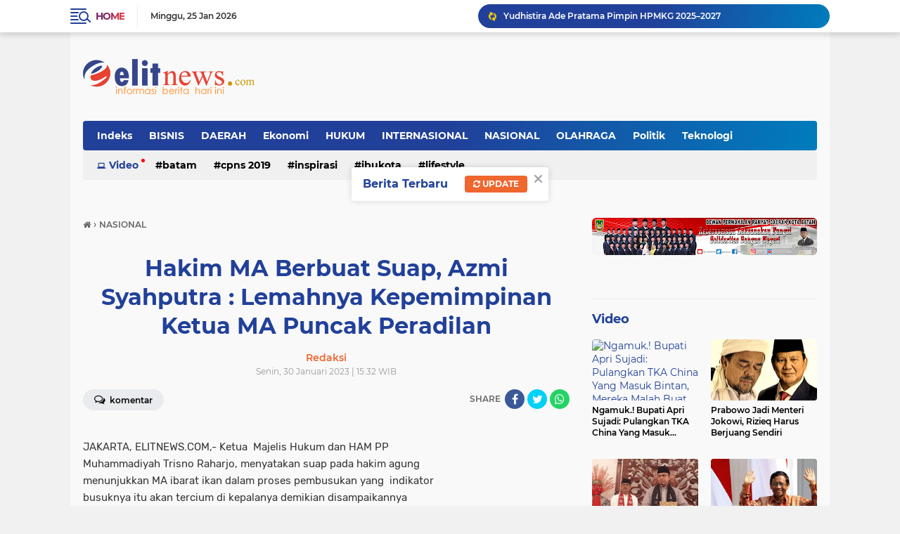

--- FILE ---
content_type: text/javascript; charset=UTF-8
request_url: https://www.elitnews.com/feeds/posts/default?alt=json-in-script&max-results=10&callback=jQuery2240041220379984847844_1769346128134&_=1769346128135
body_size: 14910
content:
// API callback
jQuery2240041220379984847844_1769346128134({"version":"1.0","encoding":"UTF-8","feed":{"xmlns":"http://www.w3.org/2005/Atom","xmlns$openSearch":"http://a9.com/-/spec/opensearchrss/1.0/","xmlns$blogger":"http://schemas.google.com/blogger/2008","xmlns$georss":"http://www.georss.org/georss","xmlns$gd":"http://schemas.google.com/g/2005","xmlns$thr":"http://purl.org/syndication/thread/1.0","id":{"$t":"tag:blogger.com,1999:blog-6884680059309599614"},"updated":{"$t":"2026-01-24T21:15:28.131+07:00"},"category":[{"term":"NASIONAL"},{"term":"KEPRI"},{"term":"Batam"},{"term":"DAERAH"},{"term":"HUKUM"},{"term":"BISNIS"},{"term":"Politik"},{"term":"INTERNASIONAL"},{"term":"p"},{"term":"Ekonomi"},{"term":"Ibukota"},{"term":"INSPIRASI"},{"term":"k"},{"term":"Teknologi"},{"term":"b"},{"term":"d"},{"term":"s"},{"term":"m"},{"term":"a"},{"term":"w"},{"term":"t"},{"term":"i"},{"term":"Tanjung Pinang"},{"term":"j"},{"term":"OLAHRAGA"},{"term":"l"},{"term":"PNS"},{"term":"Video"},{"term":"h"},{"term":"Lifestyle"},{"term":"c"},{"term":"g"},{"term":"u"},{"term":"r"},{"term":"n"},{"term":"o"},{"term":"2"},{"term":"8"},{"term":"CPNS 2019"},{"term":"v"},{"term":"1"},{"term":"NASIONALa"},{"term":"Tak Berkategori"},{"term":"e"},{"term":"f"},{"term":"y"},{"term":"NASIONA"},{"term":"q"},{"term":"z"}],"title":{"type":"text","$t":"elitnewscom - Informasi Berita Aktual Terbaru Hari ini"},"subtitle":{"type":"html","$t":"Informasi Berita Aktual Terbaru Hari ini"},"link":[{"rel":"http://schemas.google.com/g/2005#feed","type":"application/atom+xml","href":"https:\/\/www.elitnews.com\/feeds\/posts\/default"},{"rel":"self","type":"application/atom+xml","href":"https:\/\/www.blogger.com\/feeds\/6884680059309599614\/posts\/default?alt=json-in-script\u0026max-results=10"},{"rel":"alternate","type":"text/html","href":"https:\/\/www.elitnews.com\/"},{"rel":"hub","href":"http://pubsubhubbub.appspot.com/"},{"rel":"next","type":"application/atom+xml","href":"https:\/\/www.blogger.com\/feeds\/6884680059309599614\/posts\/default?alt=json-in-script\u0026start-index=11\u0026max-results=10"}],"author":[{"name":{"$t":"Redaksi"},"uri":{"$t":"http:\/\/www.blogger.com\/profile\/15834791839475821123"},"email":{"$t":"noreply@blogger.com"},"gd$image":{"rel":"http://schemas.google.com/g/2005#thumbnail","width":"32","height":"32","src":"\/\/blogger.googleusercontent.com\/img\/b\/R29vZ2xl\/AVvXsEjICZG1ox-Y343eWmWb5oQRP2gtC2h_Gq3WKR359-p3X-Q_mhj7f7VkvQ4tr3GiBhUTej1HR_08hywXEZ-RpstJl41F6EqbJpfFudQwHTnoOOnggDLGHfFFNU-OR2ylUz4\/s113\/dikeprinews+favicon_200.png"}}],"generator":{"version":"7.00","uri":"http://www.blogger.com","$t":"Blogger"},"openSearch$totalResults":{"$t":"5337"},"openSearch$startIndex":{"$t":"1"},"openSearch$itemsPerPage":{"$t":"10"},"entry":[{"id":{"$t":"tag:blogger.com,1999:blog-6884680059309599614.post-8333434211243097949"},"published":{"$t":"2026-01-24T21:15:00.003+07:00"},"updated":{"$t":"2026-01-24T21:15:28.028+07:00"},"category":[{"scheme":"http://www.blogger.com/atom/ns#","term":"NASIONAL"}],"title":{"type":"text","$t":"Yudhistira Ade Pratama Pimpin HPMKG 2025–2027"},"content":{"type":"html","$t":"\u003Cp\u003E\u0026nbsp;\u003C\/p\u003E\u003Cp\u003E\u003Cbr \/\u003E\u003C\/p\u003E\u003Cp\u003ESIAK, ELITNEWS.COM - Yudhistira Ade Pratama resmi mengemban amanah sebagai Ketua Umum Himpunan Pelajar Mahasiswa Koto Gasib (HPMKG) periode 2025–2027. Pelantikan tersebut menandai awal kepemimpinannya dalam menggerakkan organisasi menuju arah yang lebih solid, visioner, dan berdaya saing, Sabtu 24 Januari 2026.\u003C\/p\u003E\u003Cp\u003E\u003Cbr \/\u003E\u003C\/p\u003E\u003Cp\u003E\u003C\/p\u003E\u003Cdiv class=\"separator\" style=\"clear: both; text-align: center;\"\u003E\u003Ca href=\"https:\/\/blogger.googleusercontent.com\/img\/b\/R29vZ2xl\/AVvXsEi5L0cZhRVmUnftQK9kAWtBcVfmVABXHxLp_cGOZOrHgwF3Y6qBCXNypqRRNedI9_5C70t7skYt9-nuK6KwwsHC5kRBpWWuFWpe-5ZlY_Tc4AmCxm1LJ-oe5faM5LXA4j6RCTOLkxlRsDrjBbRMe-ge1BumnXQXcDi3vAOo9qESiSGTDyFID_5t4sDR0iQ\/s1600\/IMG-20260124-WA0135.jpg\" imageanchor=\"1\" style=\"margin-left: 1em; margin-right: 1em;\"\u003E\u003Cimg border=\"0\" data-original-height=\"1600\" data-original-width=\"1200\" src=\"https:\/\/blogger.googleusercontent.com\/img\/b\/R29vZ2xl\/AVvXsEi5L0cZhRVmUnftQK9kAWtBcVfmVABXHxLp_cGOZOrHgwF3Y6qBCXNypqRRNedI9_5C70t7skYt9-nuK6KwwsHC5kRBpWWuFWpe-5ZlY_Tc4AmCxm1LJ-oe5faM5LXA4j6RCTOLkxlRsDrjBbRMe-ge1BumnXQXcDi3vAOo9qESiSGTDyFID_5t4sDR0iQ\/s16000\/IMG-20260124-WA0135.jpg\" \/\u003E\u003C\/a\u003E\u003C\/div\u003E\u003Cbr \/\u003EMomentum pelantikan ini menjadi titik penting bagi HPMKG untuk memperkuat peran strategisnya sebagai organisasi kepemudaan yang aktif dan relevan. Di bawah kepemimpinan Yudhistira, HPMKG diharapkan mampu menjawab tantangan zaman serta kebutuhan pelajar dan mahasiswa Koto Gasib.\u003Cp\u003E\u003C\/p\u003E\u003Cp\u003E\u003Cbr \/\u003E\u003C\/p\u003E\u003Cp\u003EDalam kepemimpinannya, Yudhistira menegaskan komitmen menjadikan HPMKG sebagai wadah pengembangan intelektual, karakter, dan kepedulian sosial. Ia menilai organisasi bukan sekadar simbol, melainkan ruang pengabdian, perjuangan, serta pembentukan generasi muda yang berintegritas dan bertanggung jawab.\u003C\/p\u003E\u003Cp\u003E\u003Cbr \/\u003E\u003C\/p\u003E\u003Cp\u003EYudhistira juga mengajak seluruh pengurus dan anggota untuk memperkuat persatuan dan semangat kebersamaan. Menurutnya, keberhasilan organisasi hanya dapat dicapai melalui kerja kolektif yang dilandasi loyalitas, disiplin, dan komitmen bersama.\u003C\/p\u003E\u003Cp\u003E\u003Cbr \/\u003E\u003C\/p\u003E\u003Cp\u003ESelain itu, ia menekankan pentingnya peningkatan kapasitas diri melalui program-program yang nyata, terukur, dan berkelanjutan. Program kerja HPMKG ke depan diharapkan tidak hanya bersifat seremonial, tetapi mampu memberikan manfaat langsung bagi pelajar, mahasiswa, dan masyarakat.\u003C\/p\u003E\u003Cp\u003E\u003Cbr \/\u003E\u003C\/p\u003E\u003Cp\u003EDengan semangat kolaborasi, Yudhistira mendorong HPMKG untuk membuka ruang sinergi dengan berbagai pihak, baik pemerintah, lembaga pendidikan, maupun elemen masyarakat. Hal ini diyakini dapat memperluas kontribusi organisasi dalam pembangunan sumber daya manusia di Koto Gasib.\u003C\/p\u003E\u003Cp\u003E\u003Cbr \/\u003E\u003C\/p\u003E\u003Cp\u003EDengan visi kepemimpinan yang progresif dan semangat pengabdian, Yudhistira Ade Pratama diharapkan mampu membawa HPMKG periode 2025–2027 menjadi organisasi yang aktif, kontributif, dan memberikan dampak positif bagi pelajar, mahasiswa, serta masyarakat Koto Gasib, Kabupaten Siak secara luas.****\u003C\/p\u003E"},"link":[{"rel":"edit","type":"application/atom+xml","href":"https:\/\/www.blogger.com\/feeds\/6884680059309599614\/posts\/default\/8333434211243097949"},{"rel":"self","type":"application/atom+xml","href":"https:\/\/www.blogger.com\/feeds\/6884680059309599614\/posts\/default\/8333434211243097949"},{"rel":"alternate","type":"text/html","href":"https:\/\/www.elitnews.com\/2026\/01\/yudhistira-ade-pratama-pimpin-hpmkg.html","title":"Yudhistira Ade Pratama Pimpin HPMKG 2025–2027"}],"author":[{"name":{"$t":"Redaksi"},"uri":{"$t":"http:\/\/www.blogger.com\/profile\/15834791839475821123"},"email":{"$t":"noreply@blogger.com"},"gd$image":{"rel":"http://schemas.google.com/g/2005#thumbnail","width":"32","height":"32","src":"\/\/blogger.googleusercontent.com\/img\/b\/R29vZ2xl\/AVvXsEjICZG1ox-Y343eWmWb5oQRP2gtC2h_Gq3WKR359-p3X-Q_mhj7f7VkvQ4tr3GiBhUTej1HR_08hywXEZ-RpstJl41F6EqbJpfFudQwHTnoOOnggDLGHfFFNU-OR2ylUz4\/s113\/dikeprinews+favicon_200.png"}}],"media$thumbnail":{"xmlns$media":"http://search.yahoo.com/mrss/","url":"https:\/\/blogger.googleusercontent.com\/img\/b\/R29vZ2xl\/AVvXsEi5L0cZhRVmUnftQK9kAWtBcVfmVABXHxLp_cGOZOrHgwF3Y6qBCXNypqRRNedI9_5C70t7skYt9-nuK6KwwsHC5kRBpWWuFWpe-5ZlY_Tc4AmCxm1LJ-oe5faM5LXA4j6RCTOLkxlRsDrjBbRMe-ge1BumnXQXcDi3vAOo9qESiSGTDyFID_5t4sDR0iQ\/s72-c\/IMG-20260124-WA0135.jpg","height":"72","width":"72"}},{"id":{"$t":"tag:blogger.com,1999:blog-6884680059309599614.post-4849837870790117330"},"published":{"$t":"2026-01-24T13:08:00.003+07:00"},"updated":{"$t":"2026-01-24T13:08:21.951+07:00"},"category":[{"scheme":"http://www.blogger.com/atom/ns#","term":"NASIONAL"}],"title":{"type":"text","$t":"Atlet NPC Riau Bersinar di ASEAN Para Games Thailand"},"content":{"type":"html","$t":"\u003Cp\u003E\u0026nbsp;\u003C\/p\u003E\u003Cp\u003EPEKANBARU, ELITNEWS.COM — Atlet National Paralympic Committee (NPC) Riau kembali menunjukkan tajinya di ajang ASEAN Para Games ke-13 tahun 2025 yang digelar di Thailand. Sejak resmi dibuka pada 20 hingga 26 Januari 2026, Merah Putih terus berkumandang berkat torehan prestasi para atlet disabilitas Indonesia, termasuk kontribusi gemilang dari atlet-atlet asal Riau.\u003C\/p\u003E\u003Cp\u003E\u003Cbr \/\u003E\u003C\/p\u003E\u003Cp\u003E\u003C\/p\u003E\u003Cdiv class=\"separator\" style=\"clear: both; text-align: center;\"\u003E\u003Ca href=\"https:\/\/blogger.googleusercontent.com\/img\/b\/R29vZ2xl\/AVvXsEhKrwafkpe-VqSavuTGVE98ZWfk7VvVe3I4MB-TSOpmoEc_51aP-sx5W0ASLzo4-Du-Ak5lgIvZtMDa9fo4ZFUwXamSE85iIpG_I5mKtCYalmYV8kpOXxSwpblcewbr6eXnWlYOrPIzPgDN0PqiT8VMg73mpLFsr3NfSzxpZwp33q7f1bWtA_OVlZBWY6I\/s1280\/IMG-20260124-WA0028.jpg\" imageanchor=\"1\" style=\"margin-left: 1em; margin-right: 1em;\"\u003E\u003Cimg border=\"0\" data-original-height=\"1280\" data-original-width=\"960\" src=\"https:\/\/blogger.googleusercontent.com\/img\/b\/R29vZ2xl\/AVvXsEhKrwafkpe-VqSavuTGVE98ZWfk7VvVe3I4MB-TSOpmoEc_51aP-sx5W0ASLzo4-Du-Ak5lgIvZtMDa9fo4ZFUwXamSE85iIpG_I5mKtCYalmYV8kpOXxSwpblcewbr6eXnWlYOrPIzPgDN0PqiT8VMg73mpLFsr3NfSzxpZwp33q7f1bWtA_OVlZBWY6I\/s16000\/IMG-20260124-WA0028.jpg\" \/\u003E\u003C\/a\u003E\u003C\/div\u003E\u003Cbr \/\u003EHingga hari ketiga pelaksanaan, atlet NPC Riau sukses menyumbangkan medali dari berbagai cabang olahraga (cabor), di antaranya atletik, renang, tenis meja, dan anggar. Prestasi ini menegaskan konsistensi dan daya saing atlet Riau di level Asia Tenggara.\u003Cp\u003E\u003C\/p\u003E\u003Cp\u003E\u003Cbr \/\u003E\u003C\/p\u003E\u003Cp\u003EPada hari kedua dan ketiga pertandingan, medali emas kembali diraih melalui cabang atletik. Helin Wardina tampil impresif dengan merebut emas nomor lari 100 meter kelas T63 putri, sementara Nasip menambah emas lewat nomor lompat tinggi kelas F44 putra.\u003C\/p\u003E\u003Cp\u003E\u003Cbr \/\u003E\u003C\/p\u003E\u003Cp\u003EMedali perak juga berhasil diamankan. Syuci Indriani menyumbang perak dari nomor estafet 4 x 100 meter kelas S14 putri cabang renang. Perak lainnya diraih Leli Marlina dari nomor individual kelas TT5 putri cabang tenis meja.\u003C\/p\u003E\u003Cp\u003E\u003Cbr \/\u003E\u003C\/p\u003E\u003Cp\u003ESementara itu, medali perunggu datang dari berbagai nomor. Niken meraih perunggu nomor EPPE kategori B putri cabang anggar kursi roda. Medali perunggu juga dipersembahkan M Maulana Ashari (lari 100 meter T44 putra), Tiwa (lari 400 meter T20 putri), Rino Saputra (100 meter gaya punggung S9 putra renang), serta Reni Ariyanti (tolak peluru F56 putri).\u003C\/p\u003E\u003Cp\u003E\u003Cbr \/\u003E\u003C\/p\u003E\u003Cp\u003ESebelumnya, pada hari pertama pertandingan, atlet NPC Riau telah membuka kran medali dengan raihan 5 emas, 2 perak, dan 2 perunggu. Medali emas berasal dari cabang renang dan atletik, termasuk penampilan gemilang Syuci Indriani, M Gerri Pahker, Abdil Majid Rahman, Tiwa, dan Helin Wardina.\u003C\/p\u003E\u003Cp\u003E\u003Cbr \/\u003E\u003C\/p\u003E\u003Cp\u003EDua medali perak hari pertama diraih Niken dari nomor sabre kategori B anggar kursi roda putri serta Syuci\u0026nbsp; Indriani dari nomor 200 meter gaya dada S14 putri renang. Adapun medali perunggu disumbangkan M Maulana Ashari nomor lari 200 meter T44 putra dan Bulan Karunia Rudianti dari nomor R2 10 meter air rifle standing SH1 cabang menembak.\u003C\/p\u003E\u003Cp\u003E\u003Cbr \/\u003E\u003C\/p\u003E\u003Cp\u003ERaihan prestasi ini tidak hanya mengharumkan nama Indonesia di kancah internasional, tetapi juga menjadi kebanggaan tersendiri bagi Provinsi Riau. Ketua NPC I Riau, Jaya Kusuma, mengapresiasi perjuangan para atlet dan meminta mereka tetap fokus hingga akhir pertandingan. “Fokus dalam bertanding dan berikan prestasi terbaik,” ujarnya penuh semangat.****\u003C\/p\u003E"},"link":[{"rel":"edit","type":"application/atom+xml","href":"https:\/\/www.blogger.com\/feeds\/6884680059309599614\/posts\/default\/4849837870790117330"},{"rel":"self","type":"application/atom+xml","href":"https:\/\/www.blogger.com\/feeds\/6884680059309599614\/posts\/default\/4849837870790117330"},{"rel":"alternate","type":"text/html","href":"https:\/\/www.elitnews.com\/2026\/01\/atlet-npc-riau-bersinar-di-asean-para.html","title":"Atlet NPC Riau Bersinar di ASEAN Para Games Thailand"}],"author":[{"name":{"$t":"Redaksi"},"uri":{"$t":"http:\/\/www.blogger.com\/profile\/15834791839475821123"},"email":{"$t":"noreply@blogger.com"},"gd$image":{"rel":"http://schemas.google.com/g/2005#thumbnail","width":"32","height":"32","src":"\/\/blogger.googleusercontent.com\/img\/b\/R29vZ2xl\/AVvXsEjICZG1ox-Y343eWmWb5oQRP2gtC2h_Gq3WKR359-p3X-Q_mhj7f7VkvQ4tr3GiBhUTej1HR_08hywXEZ-RpstJl41F6EqbJpfFudQwHTnoOOnggDLGHfFFNU-OR2ylUz4\/s113\/dikeprinews+favicon_200.png"}}],"media$thumbnail":{"xmlns$media":"http://search.yahoo.com/mrss/","url":"https:\/\/blogger.googleusercontent.com\/img\/b\/R29vZ2xl\/AVvXsEhKrwafkpe-VqSavuTGVE98ZWfk7VvVe3I4MB-TSOpmoEc_51aP-sx5W0ASLzo4-Du-Ak5lgIvZtMDa9fo4ZFUwXamSE85iIpG_I5mKtCYalmYV8kpOXxSwpblcewbr6eXnWlYOrPIzPgDN0PqiT8VMg73mpLFsr3NfSzxpZwp33q7f1bWtA_OVlZBWY6I\/s72-c\/IMG-20260124-WA0028.jpg","height":"72","width":"72"}},{"id":{"$t":"tag:blogger.com,1999:blog-6884680059309599614.post-1438545390909397443"},"published":{"$t":"2026-01-24T13:06:00.002+07:00"},"updated":{"$t":"2026-01-24T13:06:18.327+07:00"},"category":[{"scheme":"http://www.blogger.com/atom/ns#","term":"NASIONAL"}],"title":{"type":"text","$t":"WALHI Riau Sambut Pencabutan Izin PT SRL dan PT SSL, Desak Pemulihan Lingkungan dan Penertiban Korporasi Perusak"},"content":{"type":"html","$t":"\u003Cp\u003E\u0026nbsp;\u003C\/p\u003E\u003Cp\u003EPEKANBARU, ELITNEWS.COM — Wahana Lingkungan Hidup Indonesia (WALHI) Riau menyambut pencabutan 28 izin perusahaan di tiga provinsi terdampak bencana ekologis banjir Sumatra, yakni Aceh, Sumatera Utara, dan Sumatera Barat. Langkah ini dinilai sebagai awal penting untuk menata ulang tata kelola lahan dan hutan sekaligus mengembalikan sumber penghidupan masyarakat yang selama ini dirampas oleh praktik industri ekstraktif.\u003C\/p\u003E\u003Cp\u003E\u003Cbr \/\u003E\u003C\/p\u003E\u003Cp\u003E\u003C\/p\u003E\u003Cdiv class=\"separator\" style=\"clear: both; text-align: center;\"\u003E\u003Ca href=\"https:\/\/blogger.googleusercontent.com\/img\/b\/R29vZ2xl\/AVvXsEjBLj80hYxytA30Tq-MU87buvXxTN_36lkqYw0HZHToHww36zs86-ZTg9iVyZITM6nGb1H5_C8yct5QKejOATd5a7W3rZ6FoLl2KwhMatY50RGTuVRzlzpyrmM9vQOAT06t6UD19iG9QsxUses9s0GscnQhMKd6vHvo5OR0piRR3YYhxtl1FtZJUvHmly8\/s1600\/IMG-20260123-WA0091.jpg\" imageanchor=\"1\" style=\"margin-left: 1em; margin-right: 1em;\"\u003E\u003Cimg border=\"0\" data-original-height=\"900\" data-original-width=\"1600\" src=\"https:\/\/blogger.googleusercontent.com\/img\/b\/R29vZ2xl\/AVvXsEjBLj80hYxytA30Tq-MU87buvXxTN_36lkqYw0HZHToHww36zs86-ZTg9iVyZITM6nGb1H5_C8yct5QKejOATd5a7W3rZ6FoLl2KwhMatY50RGTuVRzlzpyrmM9vQOAT06t6UD19iG9QsxUses9s0GscnQhMKd6vHvo5OR0piRR3YYhxtl1FtZJUvHmly8\/s16000\/IMG-20260123-WA0091.jpg\" \/\u003E\u003C\/a\u003E\u003C\/div\u003E\u003Cbr \/\u003EDari 28 perusahaan tersebut, dua di antaranya adalah PT Sumatera Riang Lestari (SRL) dan PT Sumatera Sylva Lestari (SSL), perusahaan perkebunan akasia yang beroperasi lintas provinsi, termasuk di Riau.\u0026nbsp;\u003Cp\u003E\u003C\/p\u003E\u003Cp\u003E\u003Cbr \/\u003E\u003C\/p\u003E\u003Cp\u003EBerdasarkan pemaparan Menteri Sekretaris Negara Prasetyo Hadi dalam konferensi pers Satgas Penertiban Kawasan Hutan (PKH) pada 20 Januari 2026, seluruh izin PT SRL seluas 173.971 hektare dan PT SSL seluas 42.350 hektare resmi dicabut.\u003C\/p\u003E\u003Cp\u003E\u003Cbr \/\u003E\u003C\/p\u003E\u003Cp\u003EDirektur WALHI Riau, Eko Yunanda, di Pekanbaru, Jumat, 23 Januari 2026 menegaskan bahwa pencabutan izin ini tidak boleh berhenti sebagai langkah administratif semata. Selama beroperasi, PT SRL dan PT SSL memiliki rekam jejak panjang pelanggaran lingkungan, kehutanan, dan hak asasi manusia, termasuk keterlibatan berulang dalam kebakaran hutan dan lahan di wilayah konsesi mereka.\u003C\/p\u003E\u003Cp\u003E\u003Cbr \/\u003E\u003C\/p\u003E\u003Cp\u003ESelain karhutla, aktivitas PT SRL juga dinilai memperparah kerentanan ekologis di pulau-pulau kecil Riau seperti Pulau Rupat dan Pulau Rangsang. Kerusakan ekosistem gambut, hilangnya hutan, serta terampasnya ruang hidup masyarakat lokal menjadi dampak nyata yang masih dirasakan hingga kini.\u003C\/p\u003E\u003Cp\u003E\u003Cbr \/\u003E\u003C\/p\u003E\u003Cp\u003EKarena itu, WALHI Riau mendesak pemerintah untuk segera melakukan pemulihan ekologis menyeluruh pasca pencabutan izin, termasuk restorasi hutan, gambut, dan daerah aliran sungai. Pemerintah juga diminta memastikan prinsip polluter pays, agar beban pemulihan tidak kembali ditanggung masyarakat dan negara.\u003C\/p\u003E\u003Cp\u003E\u003Cbr \/\u003E\u003C\/p\u003E\u003Cp\u003ETidak hanya itu, WALHI Riau juga mengungkapkan daftar 22 perusahaan lain di sektor kehutanan, perkebunan sawit, dan pertambangan di Riau yang memiliki catatan serius pelanggaran lingkungan, mulai dari deforestasi, kebakaran berulang, konflik lahan dengan masyarakat adat, hingga indikasi korupsi perizinan.\u003C\/p\u003E\u003Cp\u003E\u003Cbr \/\u003E\u003C\/p\u003E\u003Cp\u003E“Berbagai perizinan industri ekstraktif yang menguasai lebih dari setengah wilayah Provinsi Riau seharusnya juga ditertibkan. Kami tidak ingin menunggu bencana ekologis terjadi lebih besar baru pemerintah bertindak tegas,” tegas Eko Yunanda.\u003C\/p\u003E\u003Cp\u003E\u003Cbr \/\u003E\u003C\/p\u003E\u003Cp\u003EDesakan serupa disampaikan Direktur Perkumpulan Elang, Besta Junandi, yang menekankan bahwa pemulihan lingkungan harus berjalan seiring dengan pemulihan hak-hak masyarakat adat dan lokal. Ia menilai sejak awal kehadiran PT SRL dan PT SSL tidak pernah melalui persetujuan atau partisipasi bermakna masyarakat.\u003C\/p\u003E\u003Cp\u003E\u003Cbr \/\u003E\u003C\/p\u003E\u003Cp\u003E“Pemulihan lingkungan dan pengembalian hak masyarakat harus menjadi langkah awal pasca pencabutan izin. Jangan sampai pencabutan ini hanya mengganti aktor perusak, bukan menghentikan kerusakan,” ujar Besta.\u003C\/p\u003E\u003Cp\u003E\u003Cbr \/\u003E\u003C\/p\u003E\u003Cp\u003EWALHI Riau menegaskan akan terus mengawal proses penertiban kawasan hutan, pemulihan lingkungan, serta mendorong penegakan hukum yang adil terhadap korporasi perusak lingkungan demi mencegah bencana ekologis terus berulang di Bumi Lancang Kuning.****\u003C\/p\u003E"},"link":[{"rel":"edit","type":"application/atom+xml","href":"https:\/\/www.blogger.com\/feeds\/6884680059309599614\/posts\/default\/1438545390909397443"},{"rel":"self","type":"application/atom+xml","href":"https:\/\/www.blogger.com\/feeds\/6884680059309599614\/posts\/default\/1438545390909397443"},{"rel":"alternate","type":"text/html","href":"https:\/\/www.elitnews.com\/2026\/01\/walhi-riau-sambut-pencabutan-izin-pt.html","title":"WALHI Riau Sambut Pencabutan Izin PT SRL dan PT SSL, Desak Pemulihan Lingkungan dan Penertiban Korporasi Perusak"}],"author":[{"name":{"$t":"Redaksi"},"uri":{"$t":"http:\/\/www.blogger.com\/profile\/15834791839475821123"},"email":{"$t":"noreply@blogger.com"},"gd$image":{"rel":"http://schemas.google.com/g/2005#thumbnail","width":"32","height":"32","src":"\/\/blogger.googleusercontent.com\/img\/b\/R29vZ2xl\/AVvXsEjICZG1ox-Y343eWmWb5oQRP2gtC2h_Gq3WKR359-p3X-Q_mhj7f7VkvQ4tr3GiBhUTej1HR_08hywXEZ-RpstJl41F6EqbJpfFudQwHTnoOOnggDLGHfFFNU-OR2ylUz4\/s113\/dikeprinews+favicon_200.png"}}],"media$thumbnail":{"xmlns$media":"http://search.yahoo.com/mrss/","url":"https:\/\/blogger.googleusercontent.com\/img\/b\/R29vZ2xl\/AVvXsEjBLj80hYxytA30Tq-MU87buvXxTN_36lkqYw0HZHToHww36zs86-ZTg9iVyZITM6nGb1H5_C8yct5QKejOATd5a7W3rZ6FoLl2KwhMatY50RGTuVRzlzpyrmM9vQOAT06t6UD19iG9QsxUses9s0GscnQhMKd6vHvo5OR0piRR3YYhxtl1FtZJUvHmly8\/s72-c\/IMG-20260123-WA0091.jpg","height":"72","width":"72"}},{"id":{"$t":"tag:blogger.com,1999:blog-6884680059309599614.post-8596557449894918702"},"published":{"$t":"2026-01-23T14:11:00.003+07:00"},"updated":{"$t":"2026-01-23T14:11:22.785+07:00"},"category":[{"scheme":"http://www.blogger.com/atom/ns#","term":"NASIONAL"}],"title":{"type":"text","$t":"Dua Warga Bukit Gajah Dibekuk Kasus Pencurian Galah Palm Pro PT IIS"},"content":{"type":"html","$t":"\u003Cp\u003E\u0026nbsp;\u003C\/p\u003E\u003Cp\u003EPELALAWAN, ELITNEWS.COM – Polsek Ukui, Polres Pelalawan, menerima laporan dugaan tindak pidana pencurian dua batang Galah Palm Pro milik PT Inti Indosawit Subur (IIS) pada Rabu, 21 Januari 2026. Laporan tersebut tercatat dengan nomor LP\/B\/19\/I\/2026\/SPKT\/Polsek Ukui\/Polres Pelalawan\/Polda Riau.\u003C\/p\u003E\u003Cp\u003E\u003Cbr \/\u003E\u003C\/p\u003E\u003Cp\u003E\u003C\/p\u003E\u003Cdiv class=\"separator\" style=\"clear: both; text-align: center;\"\u003E\u003Ca href=\"https:\/\/blogger.googleusercontent.com\/img\/b\/R29vZ2xl\/AVvXsEg_IskPOiGU7lVdxH_B2Pdh2ccg1nCb-riQVAsy_h8ioqHFYkU_Jno0iBEF6We7uLWuhtkWpfeiinVUSsOk42BwzsXvQ1IsfpeS3jZQY5T1Q76sNNsIqwlD71bFVXRjj5QIdQSo4DYz81eWvWVqZdTOju3VmFVzdayglmHLsgGX1PXA8FhS24xUw0UjXyk\/s1600\/IMG-20260123-WA0063.jpg\" imageanchor=\"1\" style=\"margin-left: 1em; margin-right: 1em;\"\u003E\u003Cimg border=\"0\" data-original-height=\"1600\" data-original-width=\"1200\" src=\"https:\/\/blogger.googleusercontent.com\/img\/b\/R29vZ2xl\/AVvXsEg_IskPOiGU7lVdxH_B2Pdh2ccg1nCb-riQVAsy_h8ioqHFYkU_Jno0iBEF6We7uLWuhtkWpfeiinVUSsOk42BwzsXvQ1IsfpeS3jZQY5T1Q76sNNsIqwlD71bFVXRjj5QIdQSo4DYz81eWvWVqZdTOju3VmFVzdayglmHLsgGX1PXA8FhS24xUw0UjXyk\/s16000\/IMG-20260123-WA0063.jpg\" \/\u003E\u003C\/a\u003E\u003C\/div\u003E\u003Cbr \/\u003ELaporan dibuat oleh IS, karyawan PT Inti Indosawit Subur, yang menyebutkan bahwa dua batang Galah Palm Pro telah dicuri oleh dua warga Desa Bukit Gajah, Kecamatan Ukui, berinisial H dan K U.\u003Cp\u003E\u003C\/p\u003E\u003Cp\u003E\u003Cbr \/\u003E\u003C\/p\u003E\u003Cp\u003EKapolsek Ukui AKP Ardi Surya Kesuma, STk, SIK menjelaskan, kedua pelaku melakukan transaksi jual beli Galah Palm Pro dengan seorang pembeli berinisial W melalui aplikasi WhatsApp. Polisi kemudian bergerak cepat dan berhasil mengamankan para pelaku di SP 1 Jalur 9 RT 004 RW 002 Desa Bukit Gajah.\u003C\/p\u003E\u003Cp\u003E\u003Cbr \/\u003E\u003C\/p\u003E\u003Cp\u003E“Pelaku H dan K U telah melakukan transaksi jual beli dua Galah Palm Pro dengan W melalui WhatsApp, dan kami berhasil mengamankan mereka di Desa Bukit Gajah,” ujar AKP Ardi Surya Kesuma.\u003C\/p\u003E\u003Cp\u003E\u003Cbr \/\u003E\u003C\/p\u003E\u003Cp\u003EDalam kasus ini, H dan K U dijerat Pasal 477 Ayat (1) huruf g Undang-Undang Nomor 1 Tahun 2023 tentang KUHPidana. Polisi menegaskan proses hukum akan berjalan tegas dan profesional sesuai ketentuan perundang-undangan yang berlaku.\u003C\/p\u003E\u003Cp\u003E\u003Cbr \/\u003E\u003C\/p\u003E\u003Cp\u003EBarang bukti yang diamankan antara lain dua batang Galah Palm Pro warna hijau, satu unit sepeda motor Honda Beat warna hitam dengan Nopol 5228 BAC, serta alat pendukung lainnya.\u0026nbsp;\u003C\/p\u003E\u003Cp\u003E\u003Cbr \/\u003E\u003C\/p\u003E\u003Cp\u003EKerugian yang dialami PT Inti Indosawit Subur ditaksir mencapai Rp3.000.000. Polsek Ukui telah melakukan serangkaian tindakan mulai dari menerima laporan polisi, menerbitkan STPLP, mengamankan pelaku dan barang bukti, hingga memeriksa pelapor serta saksi-saksi.\u0026nbsp;\u003C\/p\u003E\u003Cp\u003E\u003Cbr \/\u003E\u003C\/p\u003E\u003Cp\u003E“Kasus ini masih dalam proses penyelidikan dan akan terus kami kembangkan sesuai hukum yang berlaku,” tegas Kapolsek Ukui.****\u003C\/p\u003E"},"link":[{"rel":"edit","type":"application/atom+xml","href":"https:\/\/www.blogger.com\/feeds\/6884680059309599614\/posts\/default\/8596557449894918702"},{"rel":"self","type":"application/atom+xml","href":"https:\/\/www.blogger.com\/feeds\/6884680059309599614\/posts\/default\/8596557449894918702"},{"rel":"alternate","type":"text/html","href":"https:\/\/www.elitnews.com\/2026\/01\/dua-warga-bukit-gajah-dibekuk-kasus.html","title":"Dua Warga Bukit Gajah Dibekuk Kasus Pencurian Galah Palm Pro PT IIS"}],"author":[{"name":{"$t":"Redaksi"},"uri":{"$t":"http:\/\/www.blogger.com\/profile\/15834791839475821123"},"email":{"$t":"noreply@blogger.com"},"gd$image":{"rel":"http://schemas.google.com/g/2005#thumbnail","width":"32","height":"32","src":"\/\/blogger.googleusercontent.com\/img\/b\/R29vZ2xl\/AVvXsEjICZG1ox-Y343eWmWb5oQRP2gtC2h_Gq3WKR359-p3X-Q_mhj7f7VkvQ4tr3GiBhUTej1HR_08hywXEZ-RpstJl41F6EqbJpfFudQwHTnoOOnggDLGHfFFNU-OR2ylUz4\/s113\/dikeprinews+favicon_200.png"}}],"media$thumbnail":{"xmlns$media":"http://search.yahoo.com/mrss/","url":"https:\/\/blogger.googleusercontent.com\/img\/b\/R29vZ2xl\/AVvXsEg_IskPOiGU7lVdxH_B2Pdh2ccg1nCb-riQVAsy_h8ioqHFYkU_Jno0iBEF6We7uLWuhtkWpfeiinVUSsOk42BwzsXvQ1IsfpeS3jZQY5T1Q76sNNsIqwlD71bFVXRjj5QIdQSo4DYz81eWvWVqZdTOju3VmFVzdayglmHLsgGX1PXA8FhS24xUw0UjXyk\/s72-c\/IMG-20260123-WA0063.jpg","height":"72","width":"72"}},{"id":{"$t":"tag:blogger.com,1999:blog-6884680059309599614.post-311028441926260510"},"published":{"$t":"2026-01-22T18:18:00.000+07:00"},"updated":{"$t":"2026-01-22T18:18:00.475+07:00"},"category":[{"scheme":"http://www.blogger.com/atom/ns#","term":"NASIONAL"}],"title":{"type":"text","$t":"Tiga ASN Pelalawan Jadi Tersangka, BKPSDM Tegaskan Layanan Tetap Berjalan"},"content":{"type":"html","$t":"\u003Cp\u003E\u0026nbsp;\u003C\/p\u003E\u003Cp\u003EPELALAWAN, ELITNEWS.COM - Kepala Badan Kepegawaian dan Pengembangan Sumber Daya Manusia (BKPSDM) Kabupaten Pelalawan, Darlis SP, M.Si, memberikan tanggapan resmi terkait penetapan tiga Aparatur Sipil Negara (ASN) Pemerintah Kabupaten Pelalawan sebagai tersangka dalam perkara dugaan tindak pidana korupsi penyimpangan penyaluran pupuk subsidi Tahun Anggaran 2019–2022.\u003C\/p\u003E\u003Cp\u003E\u003Cbr \/\u003E\u003C\/p\u003E\u003Cp\u003E\u003C\/p\u003E\u003Cdiv class=\"separator\" style=\"clear: both; text-align: center;\"\u003E\u003Ca href=\"https:\/\/blogger.googleusercontent.com\/img\/b\/R29vZ2xl\/AVvXsEiewj0SDuiZAEMXOl7gJCCuRAHPtiq9Zgsn5Dy11jzArc6PZA4bL7skip8oScqoZ_b_0aq0EMrFdQHY7zGyXlUF3JOs3KoMIrgdNeOcpDFQ1kw-vrLAiVrZh5VfX78u4xm_EdIP71o_BVbqPghV_WxsFHPPiIa1a80zxp7JdKPs4YmCS0jO2vc42ia9DNA\/s764\/IMG-20260122-WA0131.jpg\" imageanchor=\"1\" style=\"margin-left: 1em; margin-right: 1em;\"\u003E\u003Cimg border=\"0\" data-original-height=\"764\" data-original-width=\"478\" src=\"https:\/\/blogger.googleusercontent.com\/img\/b\/R29vZ2xl\/AVvXsEiewj0SDuiZAEMXOl7gJCCuRAHPtiq9Zgsn5Dy11jzArc6PZA4bL7skip8oScqoZ_b_0aq0EMrFdQHY7zGyXlUF3JOs3KoMIrgdNeOcpDFQ1kw-vrLAiVrZh5VfX78u4xm_EdIP71o_BVbqPghV_WxsFHPPiIa1a80zxp7JdKPs4YmCS0jO2vc42ia9DNA\/s16000\/IMG-20260122-WA0131.jpg\" \/\u003E\u003C\/a\u003E\u003C\/div\u003E\u003Cbr \/\u003EDarlis membenarkan bahwa saat ini terdapat tiga ASN yang telah ditetapkan sebagai tersangka oleh Kejaksaan Negeri Pelalawan. Ketiganya masing-masing berinisial ZE dan JH yang berstatus sebagai staf, serta RM yang merupakan pejabat struktural sekaligus Camat Bandar Petalangan.\u003Cp\u003E\u003C\/p\u003E\u003Cp\u003E\u003Cbr \/\u003E\u003C\/p\u003E\u003Cp\u003E“Benar, saat ini ada tiga ASN yang menjadi tersangka di Kejaksaan Negeri Pelalawan. Dua orang berstatus staf dan satu orang pejabat struktural, yakni Camat Bandar Petalangan. Pemerintah Kabupaten Pelalawan menghormati proses hukum yang berjalan dan tetap menjunjung tinggi asas praduga tidak bersalah,” ujar Darlis.\u003C\/p\u003E\u003Cp\u003E\u003Cbr \/\u003E\u003C\/p\u003E\u003Cp\u003EIa menegaskan, meski ada ASN yang berhadapan dengan proses hukum, pelayanan pemerintahan di lingkungan Pemkab Pelalawan, termasuk di Kecamatan Bandar Petalangan, tetap berjalan normal dan tidak terganggu. Pemerintah daerah memastikan roda pelayanan publik kepada masyarakat tetap optimal.\u003C\/p\u003E\u003Cp\u003E\u003Cbr \/\u003E\u003C\/p\u003E\u003Cp\u003ETerkait ASN yang berstatus pejabat fungsional dan telah ditetapkan sebagai tersangka, Darlis menjelaskan bahwa BKPSDM akan menjalankan ketentuan sesuai peraturan perundang-undangan.\u0026nbsp;\u003C\/p\u003E\u003Cp\u003E\u003Cbr \/\u003E\u003C\/p\u003E\u003Cp\u003EHak-hak ASN tetap diberikan sesuai aturan, namun ada pula hak tertentu yang dihentikan sementara, seperti Tambahan Penghasilan Pegawai (TPP).\u003C\/p\u003E\u003Cp\u003E\u003Cbr \/\u003E\u003C\/p\u003E\u003Cp\u003ESementara itu, untuk ASN yang menduduki jabatan struktural, dalam hal ini Camat Bandar Petalangan, BKPSDM akan melakukan pemberhentian sementara dari jabatan dan menunjuk pejabat pelaksana harian (Plh) guna memastikan kelangsungan pemerintahan di kecamatan tersebut.\u0026nbsp;\u003C\/p\u003E\u003Cp\u003E\u003Cbr \/\u003E\u003C\/p\u003E\u003Cp\u003ELangkah ini dilakukan tanpa mengabaikan asas praduga tidak bersalah. Darlis menambahkan, BKPSDM akan segera berkoordinasi dengan Kejaksaan Negeri Pelalawan serta Inspektorat Daerah untuk memastikan proses hukum dan pembinaan ASN dapat berjalan secara seimbang, profesional, dan sesuai ketentuan hukum yang berlaku.\u003C\/p\u003E\u003Cp\u003E\u003Cbr \/\u003E\u003C\/p\u003E\u003Cp\u003EIa juga menjelaskan terkait adanya Penyuluh Pertanian Lapangan (PPL) berstatus ASN yang turut menjadi tersangka dalam perkara yang sama. Menurutnya, PPL tersebut merupakan ASN pemerintah pusat yang telah ditarik ke kementerian, sehingga tidak menjadi kewenangan BKPSDM Kabupaten Pelalawan untuk memproses secara administratif.\u003C\/p\u003E\u003Cp\u003E\u003Cbr \/\u003E\u003C\/p\u003E\u003Cp\u003EDengan adanya kasus ini, BKPSDM menegaskan komitmen Pemerintah Kabupaten Pelalawan untuk tetap mendukung penegakan hukum, menjaga integritas ASN, serta memastikan pelayanan publik kepada masyarakat tetap berjalan dengan baik sembari menunggu proses hukum yang berkekuatan hukum tetap.****\u003C\/p\u003E"},"link":[{"rel":"edit","type":"application/atom+xml","href":"https:\/\/www.blogger.com\/feeds\/6884680059309599614\/posts\/default\/311028441926260510"},{"rel":"self","type":"application/atom+xml","href":"https:\/\/www.blogger.com\/feeds\/6884680059309599614\/posts\/default\/311028441926260510"},{"rel":"alternate","type":"text/html","href":"https:\/\/www.elitnews.com\/2026\/01\/tiga-asn-pelalawan-jadi-tersangka.html","title":"Tiga ASN Pelalawan Jadi Tersangka, BKPSDM Tegaskan Layanan Tetap Berjalan"}],"author":[{"name":{"$t":"Redaksi"},"uri":{"$t":"http:\/\/www.blogger.com\/profile\/15834791839475821123"},"email":{"$t":"noreply@blogger.com"},"gd$image":{"rel":"http://schemas.google.com/g/2005#thumbnail","width":"32","height":"32","src":"\/\/blogger.googleusercontent.com\/img\/b\/R29vZ2xl\/AVvXsEjICZG1ox-Y343eWmWb5oQRP2gtC2h_Gq3WKR359-p3X-Q_mhj7f7VkvQ4tr3GiBhUTej1HR_08hywXEZ-RpstJl41F6EqbJpfFudQwHTnoOOnggDLGHfFFNU-OR2ylUz4\/s113\/dikeprinews+favicon_200.png"}}],"media$thumbnail":{"xmlns$media":"http://search.yahoo.com/mrss/","url":"https:\/\/blogger.googleusercontent.com\/img\/b\/R29vZ2xl\/AVvXsEiewj0SDuiZAEMXOl7gJCCuRAHPtiq9Zgsn5Dy11jzArc6PZA4bL7skip8oScqoZ_b_0aq0EMrFdQHY7zGyXlUF3JOs3KoMIrgdNeOcpDFQ1kw-vrLAiVrZh5VfX78u4xm_EdIP71o_BVbqPghV_WxsFHPPiIa1a80zxp7JdKPs4YmCS0jO2vc42ia9DNA\/s72-c\/IMG-20260122-WA0131.jpg","height":"72","width":"72"}},{"id":{"$t":"tag:blogger.com,1999:blog-6884680059309599614.post-4355197088061243186"},"published":{"$t":"2026-01-22T13:34:00.004+07:00"},"updated":{"$t":"2026-01-22T13:34:35.745+07:00"},"category":[{"scheme":"http://www.blogger.com/atom/ns#","term":"NASIONAL"}],"title":{"type":"text","$t":"Atlet NPC Riau Bersinar di Hari Perdana ASEAN Para GamesThailand"},"content":{"type":"html","$t":"\u003Cp\u003E\u0026nbsp;\u003C\/p\u003E\u003Cp\u003EPEKANBARU, ELITNEWS.COM.-- Pesta olahraga disabilitas Asia Tenggara ASEAN Para Games ke-13 tahun 2025 yang digelar di Thailand resmi dibuka dengan megah. Event bergengsi yang berlangsung pada 20–26 Januari 2026 ini dipusatkan di Provinsi Nakhon Ratchasima, dan menjadi ajang pembuktian kemampuan atlet-atlet terbaik difabel se-Asia Tenggara.\u003C\/p\u003E\u003Cp\u003E\u003Cbr \/\u003E\u003C\/p\u003E\u003Cp\u003E\u003C\/p\u003E\u003Cdiv class=\"separator\" style=\"clear: both; text-align: center;\"\u003E\u003Ca href=\"https:\/\/blogger.googleusercontent.com\/img\/b\/R29vZ2xl\/AVvXsEjuOKJBqHpkcZG0v73IAzFw9DecSZYybgwNcvtQp5TtOT1dmZ_mdZcMCatOjgrN2ZihC3umhvr4TE35LF6BsxHjjHthWf7JhW2wXMLPvSnwTCBjZ3AQ5C1yKmxyGggMY2WbMmAy-bhYuDlPF_NdpoG_bxOKtpbY_LMprAjcNWPF2kP4E30MkifPqALYNXc\/s1600\/IMG-20260122-WA0096.jpg\" imageanchor=\"1\" style=\"margin-left: 1em; margin-right: 1em;\"\u003E\u003Cimg border=\"0\" data-original-height=\"1600\" data-original-width=\"1200\" src=\"https:\/\/blogger.googleusercontent.com\/img\/b\/R29vZ2xl\/AVvXsEjuOKJBqHpkcZG0v73IAzFw9DecSZYybgwNcvtQp5TtOT1dmZ_mdZcMCatOjgrN2ZihC3umhvr4TE35LF6BsxHjjHthWf7JhW2wXMLPvSnwTCBjZ3AQ5C1yKmxyGggMY2WbMmAy-bhYuDlPF_NdpoG_bxOKtpbY_LMprAjcNWPF2kP4E30MkifPqALYNXc\/s16000\/IMG-20260122-WA0096.jpg\" \/\u003E\u003C\/a\u003E\u003C\/div\u003E\u003Cbr \/\u003EPembukaan ASEAN Para Games 2025 Thailand berlangsung spektakuler dan dibuka langsung oleh Raja Thailand Maha Vajiralongkorn. Rangkaian acara dimeriahkan dengan tari-tarian massal, nyanyian, permainan lampu laser dan LED, serta kembang api yang memukau, menandai dimulainya kompetisi penuh semangat dan persaudaraan.\u003Cp\u003E\u003C\/p\u003E\u003Cp\u003E\u003Cbr \/\u003E\u003C\/p\u003E\u003Cp\u003EPrestasi membanggakan langsung ditorehkan kontingen Indonesia pada hari pertama pertandingan. Atlet-atlet NPC Riau yang memperkuat Merah Putih tampil gemilang dengan panen medali, membuat bendera Indonesia berkibar tinggi di arena internasional.\u003C\/p\u003E\u003Cp\u003E\u003Cbr \/\u003E\u003C\/p\u003E\u003Cp\u003EPada hari perdana, atlet NPC Riau berhasil menyumbangkan 5 medali Emas, 2 Perak, dan 2 Perunggu. Capaian ini menjadi sinyal kuat kesiapan dan mental juara atlet Riau di ajang olahraga difabel paling bergengsi di kawasan Asia Tenggara.\u003C\/p\u003E\u003Cp\u003E\u003Cbr \/\u003E\u003C\/p\u003E\u003Cp\u003EMedali Emas dari cabang Renang diraih oleh Syuci Indriani pada nomor 100 meter gaya kupu-kupu S14 putri. Emas lainnya disumbangkan M Gerri Pahker pada nomor 100 meter gaya dada SB6 putra, serta Abdil Majid Rahman di nomor 100 meter gaya dada SB7 putra.\u003C\/p\u003E\u003Cp\u003E\u003Cbr \/\u003E\u003C\/p\u003E\u003Cp\u003EDari cabang Atletik, medali Emas diraih Tiwa pada nomor lari 1.500 meter T20 putri, serta Helin Wardina pada nomor lari 200 meter T64 putri, yang tampil impresif dan mendominasi perlombaan.\u003C\/p\u003E\u003Cp\u003E\u003Cbr \/\u003E\u003C\/p\u003E\u003Cp\u003ESementara itu, 2 medali Perak diraih oleh Niken dari cabang Anggar Kursi Roda nomor Sabre kategori B putri, serta Syuci Indriani yang kembali menyumbang medali dari nomor 200 meter gaya dada S14 renang putri. Untuk medali Perunggu, diraih M Maulana Ashari pada nomor lari 200 meter T44 putra dan Bulan Karunia Rudianti dari cabang menembak nomor R2 10 meter Air Rifle Standing SHI.\u003C\/p\u003E\u003Cp\u003E\u003Cbr \/\u003E\u003C\/p\u003E\u003Cp\u003EPrestasi gemilang ini tidak hanya mengharumkan nama Indonesia, tetapi juga mengangkat martabat Provinsi Riau di kancah olahraga internasional. Ketua NPC Indonesia Riau, Jaya Kusuma, mengapresiasi capaian atlet dan meminta seluruh kontingen tetap menjaga fokus hingga akhir kompetisi.\u003C\/p\u003E\u003Cp\u003E\u003Cbr \/\u003E\u003C\/p\u003E\u003Cp\u003E“Terus fokus dalam setiap pertandingan. Kami semua mendoakan agar para atlet NPC Riau tetap sehat, semangat, dan mampu memberikan yang terbaik untuk Indonesia,” ujar Jaya Kusuma.****\u003C\/p\u003E"},"link":[{"rel":"edit","type":"application/atom+xml","href":"https:\/\/www.blogger.com\/feeds\/6884680059309599614\/posts\/default\/4355197088061243186"},{"rel":"self","type":"application/atom+xml","href":"https:\/\/www.blogger.com\/feeds\/6884680059309599614\/posts\/default\/4355197088061243186"},{"rel":"alternate","type":"text/html","href":"https:\/\/www.elitnews.com\/2026\/01\/atlet-npc-riau-bersinar-di-hari-perdana.html","title":"Atlet NPC Riau Bersinar di Hari Perdana ASEAN Para GamesThailand"}],"author":[{"name":{"$t":"Redaksi"},"uri":{"$t":"http:\/\/www.blogger.com\/profile\/15834791839475821123"},"email":{"$t":"noreply@blogger.com"},"gd$image":{"rel":"http://schemas.google.com/g/2005#thumbnail","width":"32","height":"32","src":"\/\/blogger.googleusercontent.com\/img\/b\/R29vZ2xl\/AVvXsEjICZG1ox-Y343eWmWb5oQRP2gtC2h_Gq3WKR359-p3X-Q_mhj7f7VkvQ4tr3GiBhUTej1HR_08hywXEZ-RpstJl41F6EqbJpfFudQwHTnoOOnggDLGHfFFNU-OR2ylUz4\/s113\/dikeprinews+favicon_200.png"}}],"media$thumbnail":{"xmlns$media":"http://search.yahoo.com/mrss/","url":"https:\/\/blogger.googleusercontent.com\/img\/b\/R29vZ2xl\/AVvXsEjuOKJBqHpkcZG0v73IAzFw9DecSZYybgwNcvtQp5TtOT1dmZ_mdZcMCatOjgrN2ZihC3umhvr4TE35LF6BsxHjjHthWf7JhW2wXMLPvSnwTCBjZ3AQ5C1yKmxyGggMY2WbMmAy-bhYuDlPF_NdpoG_bxOKtpbY_LMprAjcNWPF2kP4E30MkifPqALYNXc\/s72-c\/IMG-20260122-WA0096.jpg","height":"72","width":"72"}},{"id":{"$t":"tag:blogger.com,1999:blog-6884680059309599614.post-2270827679552558078"},"published":{"$t":"2026-01-22T13:11:00.002+07:00"},"updated":{"$t":"2026-01-22T13:11:11.962+07:00"},"category":[{"scheme":"http://www.blogger.com/atom/ns#","term":"NASIONAL"}],"title":{"type":"text","$t":"Kajari Pelalawan Tambah Dua Tersangka Korupsi Pupuk Subsidi"},"content":{"type":"html","$t":"\u003Cp\u003E\u0026nbsp;\u003C\/p\u003E\u003Cp\u003EPELALAWAN, ELITNEWS.COM - Kepala Kejaksaan Negeri (Kajari) Pelalawan, Dr. Eka Nugraha, SH, MH, kembali menunjukkan komitmennya dalam pemberantasan korupsi. Baru dua hari bertugas, Kajari Pelalawan melalui Kasi Pidsus Eka Mulia, SH, MH didampingi staf menggelar konferensi pers terkait penambahan dua tersangka baru perkara dugaan tindak pidana korupsi penyimpangan penyaluran pupuk subsidi Tahun Anggaran 2019–2022, Rabu (21\/1\/2026) pukul 23.30 WIB.\u003C\/p\u003E\u003Cp\u003E\u003Cbr \/\u003E\u003C\/p\u003E\u003Cp\u003E\u003C\/p\u003E\u003Cdiv class=\"separator\" style=\"clear: both; text-align: center;\"\u003E\u003Ca href=\"https:\/\/blogger.googleusercontent.com\/img\/b\/R29vZ2xl\/AVvXsEhwX8nX7D6_DUqkmW924G2rdJoBJxH59X4roQ3UYwnFIUoCSyRMHfRctFu4NcAv5T7B7v3ls2Pp64gbXtJ2bo_kzDlvBvfvpNnNeAIe6m8KYSXEmoZh9ZApZf0L_ov7BcYzn2ctIIx_1nnt3JeziDSRpXg93nnmnc5GINh1DE2JUSHT4-5kgZvU1JNnAYU\/s1209\/IMG-20260122-WA0041.jpg\" imageanchor=\"1\" style=\"margin-left: 1em; margin-right: 1em;\"\u003E\u003Cimg border=\"0\" data-original-height=\"874\" data-original-width=\"1209\" src=\"https:\/\/blogger.googleusercontent.com\/img\/b\/R29vZ2xl\/AVvXsEhwX8nX7D6_DUqkmW924G2rdJoBJxH59X4roQ3UYwnFIUoCSyRMHfRctFu4NcAv5T7B7v3ls2Pp64gbXtJ2bo_kzDlvBvfvpNnNeAIe6m8KYSXEmoZh9ZApZf0L_ov7BcYzn2ctIIx_1nnt3JeziDSRpXg93nnmnc5GINh1DE2JUSHT4-5kgZvU1JNnAYU\/s16000\/IMG-20260122-WA0041.jpg\" \/\u003E\u003C\/a\u003E\u003C\/div\u003E\u003Cbr \/\u003EDalam keterangannya, Kasipidsus Kejari Pelalawan menyampaikan bahwa dua tersangka tambahan tersebut berinisial SP selaku pengelola\/kelompok tani dan RM sebagai pengecer pupuk subsidi. “Malam ini kami umumkan ada dua orang tambahan tersangka perkara dugaan tindak pidana korupsi penyimpangan penyaluran pupuk subsidi Tahun Anggaran 2019–2022,” tegas\u0026nbsp; Eka Mulia.\u003Cp\u003E\u003C\/p\u003E\u003Cp\u003E\u003Cbr \/\u003E\u003C\/p\u003E\u003Cp\u003EDijelaskan, kedua tersangka langsung dilakukan penahanan dan dititipkan di Rutan Pekanbaru untuk masa penahanan selama 20 hari ke depan, guna kepentingan proses penyidikan lebih lanjut sesuai ketentuan hukum yang berlaku.\u003C\/p\u003E\u003Cp\u003E\u003Cbr \/\u003E\u003C\/p\u003E\u003Cp\u003EKasus ini merupakan pengembangan dari perkara besar korupsi pupuk subsidi yang sebelumnya telah menetapkan 16 tersangka pada masa kepemimpinan Kajari terdahulu, Siswanto AS, SH, MH, sebelum serah terima jabatan kepada Kajari baru Dr. Eka Nugraha pada Senin (19\/1\/2026).\u003C\/p\u003E\u003Cp\u003E\u003Cbr \/\u003E\u003C\/p\u003E\u003Cp\u003EKasi Pidsus Kejari Pelalawan, Eka Mulia, SH, MH, menjelaskan bahwa proses penyidikan masih terus berjalan dan berpotensi berkembang. Penyidik hingga kini masih memeriksa sejumlah saksi terkait untuk mendalami peran pihak-pihak lain dalam perkara tersebut.\u003C\/p\u003E\u003Cp\u003E\u003Cbr \/\u003E\u003C\/p\u003E\u003Cp\u003E“Penyidik terus melakukan pemeriksaan saksi-saksi. Jika dari hasil penyidikan diperoleh dua alat bukti yang sah, maka tidak menutup kemungkinan akan ditetapkan tersangka baru. Kami melihat perkembangan penyidikannya,” ujar Eka Mulia dengan tegas.\u003C\/p\u003E\u003Cp\u003E\u003Cbr \/\u003E\u003C\/p\u003E\u003Cp\u003EPerkara dugaan korupsi pupuk subsidi ini mencakup wilayah tiga kecamatan, yakni Bandar Petalangan, Bunut, dan Pangkalan Kuras, dengan kerugian negara ditaksir mencapai Rp34 miliar, sehingga menjadi salah satu kasus korupsi terbesar di Kabupaten Pelalawan dalam beberapa tahun terakhir.\u003C\/p\u003E\u003Cp\u003E\u003Cbr \/\u003E\u003C\/p\u003E\u003Cp\u003EDengan bertambahnya dua tersangka tersebut, total tersangka kini mencapai 18 orang. Kejari Pelalawan menegaskan komitmennya untuk menuntaskan perkara ini secara profesional, transparan, dan berkeadilan, demi memastikan pupuk subsidi benar-benar sampai kepada petani yang berhak.\u003C\/p\u003E\u003Cp\u003E\u003Cbr \/\u003E\u003C\/p\u003E\u003Cp\u003ESementara itu, penasihat hukum tersangka RM, Nolis Hadis, SH, MH and Partner, menyatakan pihaknya menghormati proses hukum yang sedang berjalan.\u0026nbsp;\u003C\/p\u003E\u003Cp\u003E\u003Cbr \/\u003E\u003C\/p\u003E\u003Cp\u003E“Kami menjunjung tinggi asas praduga tak bersalah dan akan mendampingi klien kami secara maksimal. Kami akan mempelajari perkara ini dan menempuh langkah-langkah hukum selanjutnya,” ujarnya.****\u003C\/p\u003E"},"link":[{"rel":"edit","type":"application/atom+xml","href":"https:\/\/www.blogger.com\/feeds\/6884680059309599614\/posts\/default\/2270827679552558078"},{"rel":"self","type":"application/atom+xml","href":"https:\/\/www.blogger.com\/feeds\/6884680059309599614\/posts\/default\/2270827679552558078"},{"rel":"alternate","type":"text/html","href":"https:\/\/www.elitnews.com\/2026\/01\/kajari-pelalawan-tambah-dua-tersangka.html","title":"Kajari Pelalawan Tambah Dua Tersangka Korupsi Pupuk Subsidi"}],"author":[{"name":{"$t":"Redaksi"},"uri":{"$t":"http:\/\/www.blogger.com\/profile\/15834791839475821123"},"email":{"$t":"noreply@blogger.com"},"gd$image":{"rel":"http://schemas.google.com/g/2005#thumbnail","width":"32","height":"32","src":"\/\/blogger.googleusercontent.com\/img\/b\/R29vZ2xl\/AVvXsEjICZG1ox-Y343eWmWb5oQRP2gtC2h_Gq3WKR359-p3X-Q_mhj7f7VkvQ4tr3GiBhUTej1HR_08hywXEZ-RpstJl41F6EqbJpfFudQwHTnoOOnggDLGHfFFNU-OR2ylUz4\/s113\/dikeprinews+favicon_200.png"}}],"media$thumbnail":{"xmlns$media":"http://search.yahoo.com/mrss/","url":"https:\/\/blogger.googleusercontent.com\/img\/b\/R29vZ2xl\/AVvXsEhwX8nX7D6_DUqkmW924G2rdJoBJxH59X4roQ3UYwnFIUoCSyRMHfRctFu4NcAv5T7B7v3ls2Pp64gbXtJ2bo_kzDlvBvfvpNnNeAIe6m8KYSXEmoZh9ZApZf0L_ov7BcYzn2ctIIx_1nnt3JeziDSRpXg93nnmnc5GINh1DE2JUSHT4-5kgZvU1JNnAYU\/s72-c\/IMG-20260122-WA0041.jpg","height":"72","width":"72"}},{"id":{"$t":"tag:blogger.com,1999:blog-6884680059309599614.post-8577643659804722593"},"published":{"$t":"2026-01-22T13:09:00.006+07:00"},"updated":{"$t":"2026-01-22T13:09:52.006+07:00"},"category":[{"scheme":"http://www.blogger.com/atom/ns#","term":"NASIONAL"}],"title":{"type":"text","$t":"KOMPEL Bongkar Kerusakan Jalan Langgam Akibat Truk ODOL"},"content":{"type":"html","$t":"\u003Cp\u003E\u0026nbsp;\u003C\/p\u003E\u003Cp\u003EPELALAWAN, ELITNEWS.COM, - Koalisi Mahasiswa dan Pemuda Kecamatan Langgam (KOMPEL) turun langsung ke lapangan untuk membongkar dan mengungkap kerusakan parah jalan akibat dilalui kendaraan over dimension over load (ODOL). Pengecekan kondisi jalan dilakukan di Kelurahan Langgam dan Lubuk Ogong, Kecamatan Langgam, Kabupaten Pelalawan, Selasa (20\/1\/2026).\u003C\/p\u003E\u003Cp\u003E\u003Cbr \/\u003E\u003C\/p\u003E\u003Cp\u003E\u003C\/p\u003E\u003Cdiv class=\"separator\" style=\"clear: both; text-align: center;\"\u003E\u003Ca href=\"https:\/\/blogger.googleusercontent.com\/img\/b\/R29vZ2xl\/AVvXsEhocFoUAicp4OaAIbdhn_wNZtYq7Rx12gBzcimiHEIym1RoO4aNT7TbAc-FqDGrOLFBTjQ9XGkaInnOwVjdgH6iQvKuwSRD2oxVIkeTPDrpWofodCNYYl2UZcyFFbd9pzwID01eNuI2RhgATA-DrkOhNv8oZuHOak7KZVNLWoPm5m8fh0vFUIANsqtOZdw\/s1472\/IMG-20260122-WA0040.jpg\" imageanchor=\"1\" style=\"margin-left: 1em; margin-right: 1em;\"\u003E\u003Cimg border=\"0\" data-original-height=\"1472\" data-original-width=\"828\" src=\"https:\/\/blogger.googleusercontent.com\/img\/b\/R29vZ2xl\/AVvXsEhocFoUAicp4OaAIbdhn_wNZtYq7Rx12gBzcimiHEIym1RoO4aNT7TbAc-FqDGrOLFBTjQ9XGkaInnOwVjdgH6iQvKuwSRD2oxVIkeTPDrpWofodCNYYl2UZcyFFbd9pzwID01eNuI2RhgATA-DrkOhNv8oZuHOak7KZVNLWoPm5m8fh0vFUIANsqtOZdw\/s16000\/IMG-20260122-WA0040.jpg\" \/\u003E\u003C\/a\u003E\u003C\/div\u003E\u003Cbr \/\u003EAksi turun lapangan ini tidak bersifat seremonial semata, melainkan sebagai bentuk investigasi nyata terhadap kondisi infrastruktur jalan yang dinilai telah mencapai tahap fatal dan membahayakan keselamatan masyarakat. Kerusakan jalan terlihat jelas di berbagai titik, mulai dari berlubang, ambles, hingga rusak berat.\u003Cp\u003E\u003C\/p\u003E\u003Cp\u003E\u003Cbr \/\u003E\u003C\/p\u003E\u003Cp\u003EKOMPEL yang dinahkodai Adrian Ahmad Juanda menilai, kerusakan tersebut tidak terjadi secara alami. Ia menegaskan, kondisi jalan yang hancur kuat diduga sebagai dampak langsung dari aktivitas kendaraan bertonase berat milik perusahaan - perusahaan yang beroperasi di wilayah Kecamatan Langgam.\u003C\/p\u003E\u003Cp\u003E\u003Cbr \/\u003E\u003C\/p\u003E\u003Cp\u003E“Kerusakan ini bukan karena usia jalan semata, tapi akibat kendaraan over muatan yang setiap hari melintas tanpa pengawasan tegas,” ujar Adrian di sela-sela pengecekan lapangan.\u003C\/p\u003E\u003Cp\u003E\u003Cbr \/\u003E\u003C\/p\u003E\u003Cp\u003EDalam peninjauan tersebut, KOMPEL menemukan banyak ruas jalan yang seharusnya tidak dilalui kendaraan berat, namun justru menjadi jalur utama angkutan perusahaan. Akibatnya, akses vital masyarakat berubah menjadi jalur berisiko tinggi bagi pengendara roda dua maupun roda empat.\u003C\/p\u003E\u003Cp\u003E\u003Cbr \/\u003E\u003C\/p\u003E\u003Cp\u003EPengecekan lapangan ini turut dihadiri Kepala Dinas Perhubungan Kabupaten Pelalawan Ferry Zulkarnain Fasda Bino, M.Si, beserta staf, perwakilan Dinas PUPR Pelalawan, Camat Langgam Maskandar SPT, serta mendapat pendampingan dari Kasat Intelkam Polres Pelalawan IPTU Irmansyah SH dan Kanit Intel Polsek Langgam. Keterlibatan lintas instansi ini dinilai penting untuk mengakhiri praktik saling lempar tanggung jawab yang selama ini terjadi.\u003C\/p\u003E\u003Cp\u003E\u003Cbr \/\u003E\u003C\/p\u003E\u003Cp\u003EKOMPEL secara tegas juga menuntut kehadiran dan komitmen nyata perusahaan-perusahaan yang selama ini memanfaatkan jalan umum untuk kepentingan bisnis. Sejumlah perusahaan yang hadir di antaranya PT Peputra Supra Jaya (PSJ), PT Agritasari, PT EMP Bentu, PT MUP, PT Mitra Sari, PT RSS, serta perusahaan pengangkutan sawit lainnya.\u003C\/p\u003E\u003Cp\u003E\u003Cbr \/\u003E\u003C\/p\u003E\u003Cp\u003EMenurut KOMPEL, kehadiran perusahaan tidak boleh berhenti pada formalitas semata. Harus ada tanggung jawab konkret terhadap kerusakan yang ditimbulkan, baik melalui perbaikan jalan maupun kepatuhan terhadap aturan batas tonase kendaraan.\u003C\/p\u003E\u003Cp\u003E\u003Cbr \/\u003E\u003C\/p\u003E\u003Cp\u003E“Kondisi jalan ini sudah mengancam keselamatan pengendara, menghambat aktivitas ekonomi warga, dan menurunkan kualitas hidup masyarakat. Ironisnya, sampai hari ini belum ada langkah tegas untuk menghentikan kendaraan ODOL,” tegas Adrian.\u003C\/p\u003E\u003Cp\u003E\u003Cbr \/\u003E\u003C\/p\u003E\u003Cp\u003EIa menambahkan, pemerintah daerah diminta tidak lagi sekadar mendata dan meninjau, tetapi segera bertindak tegas dengan penegakan aturan kelas jalan, pemberian sanksi kepada pelanggar, serta kejelasan skema perbaikan jalan. Mobil berat yang tidak sesuai kelas jalan harus dihentikan tanpa kompromi.\u003C\/p\u003E\u003Cp\u003E\u003Cbr \/\u003E\u003C\/p\u003E\u003Cp\u003EKOMPEL menegaskan akan terus mengawal persoalan ini hingga tuntas. Mereka berkomitmen membuka masalah kerusakan jalan ke ruang publik sampai ada kepastian tanggung jawab dari perusahaan dan sikap tegas pemerintah daerah, demi keselamatan serta hak masyarakat Kecamatan Langgam.****\u003C\/p\u003E"},"link":[{"rel":"edit","type":"application/atom+xml","href":"https:\/\/www.blogger.com\/feeds\/6884680059309599614\/posts\/default\/8577643659804722593"},{"rel":"self","type":"application/atom+xml","href":"https:\/\/www.blogger.com\/feeds\/6884680059309599614\/posts\/default\/8577643659804722593"},{"rel":"alternate","type":"text/html","href":"https:\/\/www.elitnews.com\/2026\/01\/kompel-bongkar-kerusakan-jalan-langgam.html","title":"KOMPEL Bongkar Kerusakan Jalan Langgam Akibat Truk ODOL"}],"author":[{"name":{"$t":"Redaksi"},"uri":{"$t":"http:\/\/www.blogger.com\/profile\/15834791839475821123"},"email":{"$t":"noreply@blogger.com"},"gd$image":{"rel":"http://schemas.google.com/g/2005#thumbnail","width":"32","height":"32","src":"\/\/blogger.googleusercontent.com\/img\/b\/R29vZ2xl\/AVvXsEjICZG1ox-Y343eWmWb5oQRP2gtC2h_Gq3WKR359-p3X-Q_mhj7f7VkvQ4tr3GiBhUTej1HR_08hywXEZ-RpstJl41F6EqbJpfFudQwHTnoOOnggDLGHfFFNU-OR2ylUz4\/s113\/dikeprinews+favicon_200.png"}}],"media$thumbnail":{"xmlns$media":"http://search.yahoo.com/mrss/","url":"https:\/\/blogger.googleusercontent.com\/img\/b\/R29vZ2xl\/AVvXsEhocFoUAicp4OaAIbdhn_wNZtYq7Rx12gBzcimiHEIym1RoO4aNT7TbAc-FqDGrOLFBTjQ9XGkaInnOwVjdgH6iQvKuwSRD2oxVIkeTPDrpWofodCNYYl2UZcyFFbd9pzwID01eNuI2RhgATA-DrkOhNv8oZuHOak7KZVNLWoPm5m8fh0vFUIANsqtOZdw\/s72-c\/IMG-20260122-WA0040.jpg","height":"72","width":"72"}},{"id":{"$t":"tag:blogger.com,1999:blog-6884680059309599614.post-6153270680122041774"},"published":{"$t":"2026-01-22T13:07:00.003+07:00"},"updated":{"$t":"2026-01-22T13:07:48.563+07:00"},"category":[{"scheme":"http://www.blogger.com/atom/ns#","term":"NASIONAL"}],"title":{"type":"text","$t":" 9 Tersangka Diamankan, Polda Riau Tegaskan Komitmen Jaga Kawasan TNTN"},"content":{"type":"html","$t":"\u003Cp\u003E\u0026nbsp;\u003C\/p\u003E\u003Cp\u003E\u003Cbr \/\u003E\u003C\/p\u003E\u003Cp\u003EPEKANBARU, ELITNEWS.COM - Tim gabungan Direktorat Reserse Kriminal Khusus (Ditreskrimsus), Direktorat Reserse Kriminal Umum (Ditreskrimum) Polda Riau bersama Satuan Tugas Penertiban Kawasan Hutan (Satgas PKH) mengamankan sembilan orang terkait kasus jual beli lahan ilegal serta pengrusakan fasilitas Satgas PKH di kawasan Taman Nasional Tesso Nilo (TNTN). Pengungkapan kasus tersebut disampaikan dalam konferensi pers di Media Center Polda Riau, Rabu (21\/1\/2026).\u003C\/p\u003E\u003Cp\u003E\u003Cbr \/\u003E\u003C\/p\u003E\u003Cp\u003E\u003C\/p\u003E\u003Cdiv class=\"separator\" style=\"clear: both; text-align: center;\"\u003E\u003Ca href=\"https:\/\/blogger.googleusercontent.com\/img\/b\/R29vZ2xl\/AVvXsEg0CCYWIkodkUCN2rKPw_hEzmZbaUtBqmV3w9lugfTMmpDclSEolebs2tA5_MyKxVSJbjhHslGz6jCtBKSNnesaGAxJoXdrZa3Uaq-c5NU1T36j3LuYuUWSaZ6dh2VRq9483sYFdLokbAlH4tbDQMx04nwWH-HdBJNyirGUEvTI6TmakjugkDxbHUATvVA\/s765\/IMG-20260122-WA0039.jpg\" imageanchor=\"1\" style=\"margin-left: 1em; margin-right: 1em;\"\u003E\u003Cimg border=\"0\" data-original-height=\"416\" data-original-width=\"765\" src=\"https:\/\/blogger.googleusercontent.com\/img\/b\/R29vZ2xl\/AVvXsEg0CCYWIkodkUCN2rKPw_hEzmZbaUtBqmV3w9lugfTMmpDclSEolebs2tA5_MyKxVSJbjhHslGz6jCtBKSNnesaGAxJoXdrZa3Uaq-c5NU1T36j3LuYuUWSaZ6dh2VRq9483sYFdLokbAlH4tbDQMx04nwWH-HdBJNyirGUEvTI6TmakjugkDxbHUATvVA\/s16000\/IMG-20260122-WA0039.jpg\" \/\u003E\u003C\/a\u003E\u003C\/div\u003E\u003Cbr \/\u003EEkspos perkara dipimpin langsung Wakil Kepala Polda Riau, Hengky Hariyadi, didampingi Pangdam XIX Tuanku Tambusai Agus Hadi dan Kepala Kejaksaan Tinggi Riau Sutikno. Hadir pula Dirreskrimsus dan Dirreskrimum Polda Riau yang memaparkan secara rinci konstruksi hukum dan barang bukti yang diamankan.\u003Cp\u003E\u003C\/p\u003E\u003Cp\u003E\u003Cbr \/\u003E\u003C\/p\u003E\u003Cp\u003EMengawali pemaparan, Wakapolda Riau menegaskan bahwa penindakan ini merupakan bagian dari komitmen aparat penegak hukum dalam menjaga kawasan konservasi dari praktik perambahan, penguasaan ilegal, serta aksi anarkis yang mengganggu upaya pemulihan kawasan TNTN.\u003C\/p\u003E\u003Cp\u003E\u003Cbr \/\u003E\u003C\/p\u003E\u003Cp\u003E“Bekerja sama dengan Satgas TP 2 TNTN, kami menjerat para tersangka dengan dua konstruksi tindak pidana, yakni pelanggaran Undang-Undang Konservasi Sumber Daya Alam dan tindak pidana pengrusakan barang secara bersama-sama,” tegas Wakapolda Hengky Hariyadi.\u003C\/p\u003E\u003Cp\u003E\u003Cbr \/\u003E\u003C\/p\u003E\u003Cp\u003EDari sembilan tersangka yang diamankan, enam orang terlibat dalam kasus pengrusakan fasilitas Satgas PKH. Keenam tersangka masing-masing berinisial BS, HS, JS, HP, DB, dan SS. Mereka diduga melakukan pengrusakan terhadap tenda personel Satgas PKH yang ditempati anggota TNI di Blok 10 Dusun Toro, Kecamatan Ukui, Kabupaten Pelalawan, yang berada dalam kawasan TNTN.\u003C\/p\u003E\u003Cp\u003E\u003Cbr \/\u003E\u003C\/p\u003E\u003Cp\u003E“Motif penolakan terhadap keberadaan Satgas PKH diduga berujung pada tindakan melawan hukum berupa pengrusakan fasilitas,” jelas Wakapolda. Dalam perkara ini, penyidik turut mengamankan barang bukti berupa balok kayu, besi, serta bukti digital berupa flashdisk berisi rekaman aktivitas pengrusakan.\u003C\/p\u003E\u003Cp\u003E\u003Cbr \/\u003E\u003C\/p\u003E\u003Cp\u003EAtas perbuatannya, para tersangka dijerat Pasal 170 ayat (1) KUHP dan\/atau Pasal 406 KUHP dengan ancaman pidana maksimal lima tahun penjara. Wakapolda menegaskan, penyidikan masih terus dikembangkan dan tidak menutup kemungkinan adanya penambahan pasal maupun tersangka baru.\u003C\/p\u003E\u003Cp\u003E\u003Cbr \/\u003E\u003C\/p\u003E\u003Cp\u003ESelain kasus pengrusakan, Ditreskrimsus Polda Riau juga mengungkap praktik perambahan kawasan konservasi. Dalam perkara terpisah, tiga tersangka berinisial HN, BA, dan HP diamankan karena diduga menguasai secara ilegal sekitar 270 hektare kawasan TNTN untuk perkebunan kelapa sawit. Laporan perkara ini berasal dari Kepala Balai TNTN dengan tiga laporan polisi.\u003C\/p\u003E\u003Cp\u003E\u003Cbr \/\u003E\u003C\/p\u003E\u003Cp\u003EKetiga tersangka tersebut dijerat Pasal 40 Undang-Undang Konservasi Sumber Daya Alam dengan ancaman pidana maksimal 10 tahun penjara.\u0026nbsp;\u003C\/p\u003E\u003Cp\u003E\u003Cbr \/\u003E\u003C\/p\u003E\u003Cp\u003EBarang bukti yang disita antara lain kwitansi pembayaran, surat hibah, SKGR, serta Surat Keputusan Kementerian Kehutanan tentang penetapan kawasan Tesso Nilo sebagai taman nasional.\u003C\/p\u003E\u003Cp\u003E\u003Cbr \/\u003E\u003C\/p\u003E\u003Cp\u003ESementara itu, Pangdam XIX Tuanku Tambusai Agus Hadi menegaskan bahwa pasca penertiban oleh Satgas PKH, pengelolaan kawasan Tesso Nilo kini berada di bawah Tim Percepatan dan Pemulihan TNTN (TP 2 TNTN) yang diketuai Gubernur Riau. Menurutnya, pemulihan kawasan dilakukan secara bertahap, terkoordinasi, dan mengedepankan pendekatan humanis.\u003C\/p\u003E\u003Cp\u003E\u003Cbr \/\u003E\u003C\/p\u003E\u003Cp\u003EKepala Kejaksaan Tinggi Riau Sutikno menambahkan, koordinasi intens antara penyidik dan penuntut umum terus dilakukan untuk menyatukan persepsi penegakan hukum, khususnya di tengah masa transisi regulasi. Ia juga mengimbau masyarakat yang masih menguasai kebun sawit di kawasan konservasi agar menunjukkan itikad baik dengan menghentikan aktivitas dan mendukung program pemulihan TNTN.\u003C\/p\u003E\u003Cp\u003E\u003Cbr \/\u003E\u003C\/p\u003E\u003Cp\u003E“Sinergi TNI, Polri, kejaksaan, dan pemerintah daerah adalah kunci. Penegakan hukum akan terus berjalan demi kepentingan lingkungan dan ketertiban hukum, agar pemulihan kawasan optimal dan masyarakat dapat hidup aman serta tenang,” pungkas Sutikno.****\u003C\/p\u003E"},"link":[{"rel":"edit","type":"application/atom+xml","href":"https:\/\/www.blogger.com\/feeds\/6884680059309599614\/posts\/default\/6153270680122041774"},{"rel":"self","type":"application/atom+xml","href":"https:\/\/www.blogger.com\/feeds\/6884680059309599614\/posts\/default\/6153270680122041774"},{"rel":"alternate","type":"text/html","href":"https:\/\/www.elitnews.com\/2026\/01\/9-tersangka-diamankan-polda-riau.html","title":" 9 Tersangka Diamankan, Polda Riau Tegaskan Komitmen Jaga Kawasan TNTN"}],"author":[{"name":{"$t":"Redaksi"},"uri":{"$t":"http:\/\/www.blogger.com\/profile\/15834791839475821123"},"email":{"$t":"noreply@blogger.com"},"gd$image":{"rel":"http://schemas.google.com/g/2005#thumbnail","width":"32","height":"32","src":"\/\/blogger.googleusercontent.com\/img\/b\/R29vZ2xl\/AVvXsEjICZG1ox-Y343eWmWb5oQRP2gtC2h_Gq3WKR359-p3X-Q_mhj7f7VkvQ4tr3GiBhUTej1HR_08hywXEZ-RpstJl41F6EqbJpfFudQwHTnoOOnggDLGHfFFNU-OR2ylUz4\/s113\/dikeprinews+favicon_200.png"}}],"media$thumbnail":{"xmlns$media":"http://search.yahoo.com/mrss/","url":"https:\/\/blogger.googleusercontent.com\/img\/b\/R29vZ2xl\/AVvXsEg0CCYWIkodkUCN2rKPw_hEzmZbaUtBqmV3w9lugfTMmpDclSEolebs2tA5_MyKxVSJbjhHslGz6jCtBKSNnesaGAxJoXdrZa3Uaq-c5NU1T36j3LuYuUWSaZ6dh2VRq9483sYFdLokbAlH4tbDQMx04nwWH-HdBJNyirGUEvTI6TmakjugkDxbHUATvVA\/s72-c\/IMG-20260122-WA0039.jpg","height":"72","width":"72"}},{"id":{"$t":"tag:blogger.com,1999:blog-6884680059309599614.post-3195464092864613106"},"published":{"$t":"2026-01-21T12:11:00.005+07:00"},"updated":{"$t":"2026-01-21T12:11:57.190+07:00"},"category":[{"scheme":"http://www.blogger.com/atom/ns#","term":"NASIONAL"}],"title":{"type":"text","$t":"Firmansyah Resmi Dinobatkan Batin Mudo Gondai"},"content":{"type":"html","$t":"\u003Cp\u003E\u0026nbsp;\u003C\/p\u003E\u003Cp\u003E\u003Cbr \/\u003E\u003C\/p\u003E\u003Cp\u003EPELALAWAN, ELITNEWS.COM,-- Syukuran penobatan Firmansyah sebagai Batin Mudo Gondai berlangsung khidmat di Desa Pangkalan Gondai, Kecamatan Langgam, Kabupaten Pelalawan, Selasa 20 Januari 2026.\u0026nbsp;\u003C\/p\u003E\u003Cp\u003E\u003Cbr \/\u003E\u003C\/p\u003E\u003Cp\u003E\u003C\/p\u003E\u003Cdiv class=\"separator\" style=\"clear: both; text-align: center;\"\u003E\u003Ca href=\"https:\/\/blogger.googleusercontent.com\/img\/b\/R29vZ2xl\/AVvXsEgF2qTXaOLla1WPEfAEiYXTf93iKX46HdGjq97yLXM_7YQTq53GUu2utUKbI6IbzrhK8BzY52L3LIUBalz9LcxTBImas0t0d-byI4h_ypLwAKQqEaUES7_hxqEPHMuK8Y-5X_UA7gWTJ0Nq-M_xFZN4LCtB0MbZWarv7UIA3IweWUnUhSoHL5RnjCeGnIk\/s1600\/IMG-20260121-WA0008.jpg\" imageanchor=\"1\" style=\"margin-left: 1em; margin-right: 1em;\"\u003E\u003Cimg border=\"0\" data-original-height=\"1162\" data-original-width=\"1600\" src=\"https:\/\/blogger.googleusercontent.com\/img\/b\/R29vZ2xl\/AVvXsEgF2qTXaOLla1WPEfAEiYXTf93iKX46HdGjq97yLXM_7YQTq53GUu2utUKbI6IbzrhK8BzY52L3LIUBalz9LcxTBImas0t0d-byI4h_ypLwAKQqEaUES7_hxqEPHMuK8Y-5X_UA7gWTJ0Nq-M_xFZN4LCtB0MbZWarv7UIA3IweWUnUhSoHL5RnjCeGnIk\/s16000\/IMG-20260121-WA0008.jpg\" \/\u003E\u003C\/a\u003E\u003C\/div\u003E\u003Cbr \/\u003EProsesi adat ini menjadi momentum penting bagi masyarakat adat sebagai bentuk pengukuhan pemimpin adat yang sah dan berlandaskan nilai-nilai tradisi Melayu Riau.\u003Cp\u003E\u003C\/p\u003E\u003Cp\u003E\u003Cbr \/\u003E\u003C\/p\u003E\u003Cp\u003EPenobatan dilakukan oleh Datuk Engku Raja Lela Putra yang dipegang oleh Wan Ahmat selaku Wazir Tengku Besar Kerajaan Pelalawan dan penjaga tradisi adat.\u0026nbsp;\u003C\/p\u003E\u003Cp\u003E\u003Cbr \/\u003E\u003C\/p\u003E\u003Cp\u003EDalam prosesi tersebut, Firmansyah secara resmi menerima gelar adat Batin Mudo Gondai, sebagai pemimpin masyarakat hukum adat di wilayah tersebut.\u003C\/p\u003E\u003Cp\u003E\u003Cbr \/\u003E\u003C\/p\u003E\u003Cp\u003ESebagai wujud rasa syukur, rangkaian acara dilanjutkan dengan penyembelihan seekor sapi dan makan bersama.\u0026nbsp;\u003C\/p\u003E\u003Cp\u003E\u003Cbr \/\u003E\u003C\/p\u003E\u003Cp\u003EProsesi ini disaksikan langsung oleh para pemangku adat, tokoh masyarakat, serta ratusan warga yang hadir, mencerminkan kuatnya kebersamaan dan nilai gotong royong dalam kehidupan adat.\u003C\/p\u003E\u003Cp\u003E\u003Cbr \/\u003E\u003C\/p\u003E\u003Cp\u003ESyukuran penobatan ini dihadiri sejumlah tokoh penting, di antaranya Datuk Engku Raja Lela Putra, Wakapolres Pelalawan Kompol Asep Rahmat, SH., SIK., MM, Kasat Binmas Polres Pelalawan AKP Edy Haryanto, SH., MH, Kapolsek Langgam IPTU Jerry Sinaga, SH, Camat Langgam Maskandar, SPT, para batin, tokoh adat, tokoh agama, tokoh masyarakat, serta sahabat Batin Mudo dari Pangkalan Kerinci.\u003C\/p\u003E\u003Cp\u003E\u003Cbr \/\u003E\u003C\/p\u003E\u003Cp\u003EAcara penobatan Batin Mudo Gondai merupakan upacara adat Melayu Riau yang sakral, yang kerap disebut sebagai Majelis Penobatan Batin dan Penghulu.\u0026nbsp;\u003C\/p\u003E\u003Cp\u003E\u003Cbr \/\u003E\u003C\/p\u003E\u003Cp\u003EProsesi ini menjadi simbol pengukuhan pemimpin adat yang bertanggung jawab menjaga wilayah ulayat, adat istiadat, serta keharmonisan masyarakat adat.\u003C\/p\u003E\u003Cp\u003E\u003Cbr \/\u003E\u003C\/p\u003E\u003Cp\u003EWazir Tengku Besar Kerajaan Pelalawan Wan Ahmat menyampaikan rasa syukur dan terima kasih kepada seluruh pihak. Ia menegaskan bahwa penobatan ini menjadi bukti bahwa alur patut dan benang kusut adat telah terselesaikan, sehingga kepemimpinan adat dapat berjalan sesuai ketentuan turun-temurun.\u003C\/p\u003E\u003Cp\u003E\u003Cbr \/\u003E\u003C\/p\u003E\u003Cp\u003EMenurutnya, syukuran ini bukan sekadar seremoni, tetapi momentum memperkuat harmoni tali berpilin tiga, yakni keterpaduan antara adat, pemerintah, dan agama.\u0026nbsp;\u003C\/p\u003E\u003Cp\u003E\u003Cbr \/\u003E\u003C\/p\u003E\u003Cp\u003EPeran Batin Mudo sangat strategis dalam menjaga kelestarian tanah ulayat dan budaya Melayu di wilayah Langgam.\u003C\/p\u003E\u003Cp\u003E\u003Cbr \/\u003E\u003C\/p\u003E\u003Cp\u003ESementara itu, Wakapolres Pelalawan Kompol Asep Rahmat menyampaikan ucapan selamat atas penobatan Firmansyah sebagai Batin Mudo Gondai. Ia mengapresiasi pelaksanaan syukuran yang berlangsung tertib, aman, dan penuh nilai kebersamaan.\u003C\/p\u003E\u003Cp\u003E\u003Cbr \/\u003E\u003C\/p\u003E\u003Cp\u003EDengan penobatan ini, masyarakat berharap Batin Mudo Gondai mampu menjadi pemimpin adat yang bijaksana, menjaga persatuan, serta menjembatani kepentingan adat, pemerintah, dan masyarakat demi kemajuan Desa Pangkalan Gondai dan Kabupaten Pelalawan secara berkelanjutan.****\u003C\/p\u003E"},"link":[{"rel":"edit","type":"application/atom+xml","href":"https:\/\/www.blogger.com\/feeds\/6884680059309599614\/posts\/default\/3195464092864613106"},{"rel":"self","type":"application/atom+xml","href":"https:\/\/www.blogger.com\/feeds\/6884680059309599614\/posts\/default\/3195464092864613106"},{"rel":"alternate","type":"text/html","href":"https:\/\/www.elitnews.com\/2026\/01\/firmansyah-resmi-dinobatkan-batin-mudo.html","title":"Firmansyah Resmi Dinobatkan Batin Mudo Gondai"}],"author":[{"name":{"$t":"Redaksi"},"uri":{"$t":"http:\/\/www.blogger.com\/profile\/15834791839475821123"},"email":{"$t":"noreply@blogger.com"},"gd$image":{"rel":"http://schemas.google.com/g/2005#thumbnail","width":"32","height":"32","src":"\/\/blogger.googleusercontent.com\/img\/b\/R29vZ2xl\/AVvXsEjICZG1ox-Y343eWmWb5oQRP2gtC2h_Gq3WKR359-p3X-Q_mhj7f7VkvQ4tr3GiBhUTej1HR_08hywXEZ-RpstJl41F6EqbJpfFudQwHTnoOOnggDLGHfFFNU-OR2ylUz4\/s113\/dikeprinews+favicon_200.png"}}],"media$thumbnail":{"xmlns$media":"http://search.yahoo.com/mrss/","url":"https:\/\/blogger.googleusercontent.com\/img\/b\/R29vZ2xl\/AVvXsEgF2qTXaOLla1WPEfAEiYXTf93iKX46HdGjq97yLXM_7YQTq53GUu2utUKbI6IbzrhK8BzY52L3LIUBalz9LcxTBImas0t0d-byI4h_ypLwAKQqEaUES7_hxqEPHMuK8Y-5X_UA7gWTJ0Nq-M_xFZN4LCtB0MbZWarv7UIA3IweWUnUhSoHL5RnjCeGnIk\/s72-c\/IMG-20260121-WA0008.jpg","height":"72","width":"72"}}]}});

--- FILE ---
content_type: text/javascript; charset=UTF-8
request_url: https://www.elitnews.com/feeds/posts/default/-/NASIONAL?alt=json-in-script&callback=related_results_labels2
body_size: 34667
content:
// API callback
related_results_labels2({"version":"1.0","encoding":"UTF-8","feed":{"xmlns":"http://www.w3.org/2005/Atom","xmlns$openSearch":"http://a9.com/-/spec/opensearchrss/1.0/","xmlns$blogger":"http://schemas.google.com/blogger/2008","xmlns$georss":"http://www.georss.org/georss","xmlns$gd":"http://schemas.google.com/g/2005","xmlns$thr":"http://purl.org/syndication/thread/1.0","id":{"$t":"tag:blogger.com,1999:blog-6884680059309599614"},"updated":{"$t":"2026-01-24T21:15:28.131+07:00"},"category":[{"term":"NASIONAL"},{"term":"KEPRI"},{"term":"Batam"},{"term":"DAERAH"},{"term":"HUKUM"},{"term":"BISNIS"},{"term":"Politik"},{"term":"INTERNASIONAL"},{"term":"p"},{"term":"Ekonomi"},{"term":"Ibukota"},{"term":"INSPIRASI"},{"term":"k"},{"term":"Teknologi"},{"term":"b"},{"term":"d"},{"term":"s"},{"term":"m"},{"term":"a"},{"term":"w"},{"term":"t"},{"term":"i"},{"term":"Tanjung Pinang"},{"term":"j"},{"term":"OLAHRAGA"},{"term":"l"},{"term":"PNS"},{"term":"Video"},{"term":"h"},{"term":"Lifestyle"},{"term":"c"},{"term":"g"},{"term":"u"},{"term":"r"},{"term":"n"},{"term":"o"},{"term":"2"},{"term":"8"},{"term":"CPNS 2019"},{"term":"v"},{"term":"1"},{"term":"NASIONALa"},{"term":"Tak Berkategori"},{"term":"e"},{"term":"f"},{"term":"y"},{"term":"NASIONA"},{"term":"q"},{"term":"z"}],"title":{"type":"text","$t":"elitnewscom - Informasi Berita Aktual Terbaru Hari ini"},"subtitle":{"type":"html","$t":"Informasi Berita Aktual Terbaru Hari ini"},"link":[{"rel":"http://schemas.google.com/g/2005#feed","type":"application/atom+xml","href":"https:\/\/www.elitnews.com\/feeds\/posts\/default"},{"rel":"self","type":"application/atom+xml","href":"https:\/\/www.blogger.com\/feeds\/6884680059309599614\/posts\/default\/-\/NASIONAL?alt=json-in-script"},{"rel":"alternate","type":"text/html","href":"https:\/\/www.elitnews.com\/search\/label\/NASIONAL"},{"rel":"hub","href":"http://pubsubhubbub.appspot.com/"},{"rel":"next","type":"application/atom+xml","href":"https:\/\/www.blogger.com\/feeds\/6884680059309599614\/posts\/default\/-\/NASIONAL\/-\/NASIONAL?alt=json-in-script\u0026start-index=26\u0026max-results=25"}],"author":[{"name":{"$t":"Redaksi"},"uri":{"$t":"http:\/\/www.blogger.com\/profile\/15834791839475821123"},"email":{"$t":"noreply@blogger.com"},"gd$image":{"rel":"http://schemas.google.com/g/2005#thumbnail","width":"32","height":"32","src":"\/\/blogger.googleusercontent.com\/img\/b\/R29vZ2xl\/AVvXsEjICZG1ox-Y343eWmWb5oQRP2gtC2h_Gq3WKR359-p3X-Q_mhj7f7VkvQ4tr3GiBhUTej1HR_08hywXEZ-RpstJl41F6EqbJpfFudQwHTnoOOnggDLGHfFFNU-OR2ylUz4\/s113\/dikeprinews+favicon_200.png"}}],"generator":{"version":"7.00","uri":"http://www.blogger.com","$t":"Blogger"},"openSearch$totalResults":{"$t":"3843"},"openSearch$startIndex":{"$t":"1"},"openSearch$itemsPerPage":{"$t":"25"},"entry":[{"id":{"$t":"tag:blogger.com,1999:blog-6884680059309599614.post-8333434211243097949"},"published":{"$t":"2026-01-24T21:15:00.003+07:00"},"updated":{"$t":"2026-01-24T21:15:28.028+07:00"},"category":[{"scheme":"http://www.blogger.com/atom/ns#","term":"NASIONAL"}],"title":{"type":"text","$t":"Yudhistira Ade Pratama Pimpin HPMKG 2025–2027"},"content":{"type":"html","$t":"\u003Cp\u003E\u0026nbsp;\u003C\/p\u003E\u003Cp\u003E\u003Cbr \/\u003E\u003C\/p\u003E\u003Cp\u003ESIAK, ELITNEWS.COM - Yudhistira Ade Pratama resmi mengemban amanah sebagai Ketua Umum Himpunan Pelajar Mahasiswa Koto Gasib (HPMKG) periode 2025–2027. Pelantikan tersebut menandai awal kepemimpinannya dalam menggerakkan organisasi menuju arah yang lebih solid, visioner, dan berdaya saing, Sabtu 24 Januari 2026.\u003C\/p\u003E\u003Cp\u003E\u003Cbr \/\u003E\u003C\/p\u003E\u003Cp\u003E\u003C\/p\u003E\u003Cdiv class=\"separator\" style=\"clear: both; text-align: center;\"\u003E\u003Ca href=\"https:\/\/blogger.googleusercontent.com\/img\/b\/R29vZ2xl\/AVvXsEi5L0cZhRVmUnftQK9kAWtBcVfmVABXHxLp_cGOZOrHgwF3Y6qBCXNypqRRNedI9_5C70t7skYt9-nuK6KwwsHC5kRBpWWuFWpe-5ZlY_Tc4AmCxm1LJ-oe5faM5LXA4j6RCTOLkxlRsDrjBbRMe-ge1BumnXQXcDi3vAOo9qESiSGTDyFID_5t4sDR0iQ\/s1600\/IMG-20260124-WA0135.jpg\" imageanchor=\"1\" style=\"margin-left: 1em; margin-right: 1em;\"\u003E\u003Cimg border=\"0\" data-original-height=\"1600\" data-original-width=\"1200\" src=\"https:\/\/blogger.googleusercontent.com\/img\/b\/R29vZ2xl\/AVvXsEi5L0cZhRVmUnftQK9kAWtBcVfmVABXHxLp_cGOZOrHgwF3Y6qBCXNypqRRNedI9_5C70t7skYt9-nuK6KwwsHC5kRBpWWuFWpe-5ZlY_Tc4AmCxm1LJ-oe5faM5LXA4j6RCTOLkxlRsDrjBbRMe-ge1BumnXQXcDi3vAOo9qESiSGTDyFID_5t4sDR0iQ\/s16000\/IMG-20260124-WA0135.jpg\" \/\u003E\u003C\/a\u003E\u003C\/div\u003E\u003Cbr \/\u003EMomentum pelantikan ini menjadi titik penting bagi HPMKG untuk memperkuat peran strategisnya sebagai organisasi kepemudaan yang aktif dan relevan. Di bawah kepemimpinan Yudhistira, HPMKG diharapkan mampu menjawab tantangan zaman serta kebutuhan pelajar dan mahasiswa Koto Gasib.\u003Cp\u003E\u003C\/p\u003E\u003Cp\u003E\u003Cbr \/\u003E\u003C\/p\u003E\u003Cp\u003EDalam kepemimpinannya, Yudhistira menegaskan komitmen menjadikan HPMKG sebagai wadah pengembangan intelektual, karakter, dan kepedulian sosial. Ia menilai organisasi bukan sekadar simbol, melainkan ruang pengabdian, perjuangan, serta pembentukan generasi muda yang berintegritas dan bertanggung jawab.\u003C\/p\u003E\u003Cp\u003E\u003Cbr \/\u003E\u003C\/p\u003E\u003Cp\u003EYudhistira juga mengajak seluruh pengurus dan anggota untuk memperkuat persatuan dan semangat kebersamaan. Menurutnya, keberhasilan organisasi hanya dapat dicapai melalui kerja kolektif yang dilandasi loyalitas, disiplin, dan komitmen bersama.\u003C\/p\u003E\u003Cp\u003E\u003Cbr \/\u003E\u003C\/p\u003E\u003Cp\u003ESelain itu, ia menekankan pentingnya peningkatan kapasitas diri melalui program-program yang nyata, terukur, dan berkelanjutan. Program kerja HPMKG ke depan diharapkan tidak hanya bersifat seremonial, tetapi mampu memberikan manfaat langsung bagi pelajar, mahasiswa, dan masyarakat.\u003C\/p\u003E\u003Cp\u003E\u003Cbr \/\u003E\u003C\/p\u003E\u003Cp\u003EDengan semangat kolaborasi, Yudhistira mendorong HPMKG untuk membuka ruang sinergi dengan berbagai pihak, baik pemerintah, lembaga pendidikan, maupun elemen masyarakat. Hal ini diyakini dapat memperluas kontribusi organisasi dalam pembangunan sumber daya manusia di Koto Gasib.\u003C\/p\u003E\u003Cp\u003E\u003Cbr \/\u003E\u003C\/p\u003E\u003Cp\u003EDengan visi kepemimpinan yang progresif dan semangat pengabdian, Yudhistira Ade Pratama diharapkan mampu membawa HPMKG periode 2025–2027 menjadi organisasi yang aktif, kontributif, dan memberikan dampak positif bagi pelajar, mahasiswa, serta masyarakat Koto Gasib, Kabupaten Siak secara luas.****\u003C\/p\u003E"},"link":[{"rel":"edit","type":"application/atom+xml","href":"https:\/\/www.blogger.com\/feeds\/6884680059309599614\/posts\/default\/8333434211243097949"},{"rel":"self","type":"application/atom+xml","href":"https:\/\/www.blogger.com\/feeds\/6884680059309599614\/posts\/default\/8333434211243097949"},{"rel":"alternate","type":"text/html","href":"https:\/\/www.elitnews.com\/2026\/01\/yudhistira-ade-pratama-pimpin-hpmkg.html","title":"Yudhistira Ade Pratama Pimpin HPMKG 2025–2027"}],"author":[{"name":{"$t":"Redaksi"},"uri":{"$t":"http:\/\/www.blogger.com\/profile\/15834791839475821123"},"email":{"$t":"noreply@blogger.com"},"gd$image":{"rel":"http://schemas.google.com/g/2005#thumbnail","width":"32","height":"32","src":"\/\/blogger.googleusercontent.com\/img\/b\/R29vZ2xl\/AVvXsEjICZG1ox-Y343eWmWb5oQRP2gtC2h_Gq3WKR359-p3X-Q_mhj7f7VkvQ4tr3GiBhUTej1HR_08hywXEZ-RpstJl41F6EqbJpfFudQwHTnoOOnggDLGHfFFNU-OR2ylUz4\/s113\/dikeprinews+favicon_200.png"}}],"media$thumbnail":{"xmlns$media":"http://search.yahoo.com/mrss/","url":"https:\/\/blogger.googleusercontent.com\/img\/b\/R29vZ2xl\/AVvXsEi5L0cZhRVmUnftQK9kAWtBcVfmVABXHxLp_cGOZOrHgwF3Y6qBCXNypqRRNedI9_5C70t7skYt9-nuK6KwwsHC5kRBpWWuFWpe-5ZlY_Tc4AmCxm1LJ-oe5faM5LXA4j6RCTOLkxlRsDrjBbRMe-ge1BumnXQXcDi3vAOo9qESiSGTDyFID_5t4sDR0iQ\/s72-c\/IMG-20260124-WA0135.jpg","height":"72","width":"72"}},{"id":{"$t":"tag:blogger.com,1999:blog-6884680059309599614.post-4849837870790117330"},"published":{"$t":"2026-01-24T13:08:00.003+07:00"},"updated":{"$t":"2026-01-24T13:08:21.951+07:00"},"category":[{"scheme":"http://www.blogger.com/atom/ns#","term":"NASIONAL"}],"title":{"type":"text","$t":"Atlet NPC Riau Bersinar di ASEAN Para Games Thailand"},"content":{"type":"html","$t":"\u003Cp\u003E\u0026nbsp;\u003C\/p\u003E\u003Cp\u003EPEKANBARU, ELITNEWS.COM — Atlet National Paralympic Committee (NPC) Riau kembali menunjukkan tajinya di ajang ASEAN Para Games ke-13 tahun 2025 yang digelar di Thailand. Sejak resmi dibuka pada 20 hingga 26 Januari 2026, Merah Putih terus berkumandang berkat torehan prestasi para atlet disabilitas Indonesia, termasuk kontribusi gemilang dari atlet-atlet asal Riau.\u003C\/p\u003E\u003Cp\u003E\u003Cbr \/\u003E\u003C\/p\u003E\u003Cp\u003E\u003C\/p\u003E\u003Cdiv class=\"separator\" style=\"clear: both; text-align: center;\"\u003E\u003Ca href=\"https:\/\/blogger.googleusercontent.com\/img\/b\/R29vZ2xl\/AVvXsEhKrwafkpe-VqSavuTGVE98ZWfk7VvVe3I4MB-TSOpmoEc_51aP-sx5W0ASLzo4-Du-Ak5lgIvZtMDa9fo4ZFUwXamSE85iIpG_I5mKtCYalmYV8kpOXxSwpblcewbr6eXnWlYOrPIzPgDN0PqiT8VMg73mpLFsr3NfSzxpZwp33q7f1bWtA_OVlZBWY6I\/s1280\/IMG-20260124-WA0028.jpg\" imageanchor=\"1\" style=\"margin-left: 1em; margin-right: 1em;\"\u003E\u003Cimg border=\"0\" data-original-height=\"1280\" data-original-width=\"960\" src=\"https:\/\/blogger.googleusercontent.com\/img\/b\/R29vZ2xl\/AVvXsEhKrwafkpe-VqSavuTGVE98ZWfk7VvVe3I4MB-TSOpmoEc_51aP-sx5W0ASLzo4-Du-Ak5lgIvZtMDa9fo4ZFUwXamSE85iIpG_I5mKtCYalmYV8kpOXxSwpblcewbr6eXnWlYOrPIzPgDN0PqiT8VMg73mpLFsr3NfSzxpZwp33q7f1bWtA_OVlZBWY6I\/s16000\/IMG-20260124-WA0028.jpg\" \/\u003E\u003C\/a\u003E\u003C\/div\u003E\u003Cbr \/\u003EHingga hari ketiga pelaksanaan, atlet NPC Riau sukses menyumbangkan medali dari berbagai cabang olahraga (cabor), di antaranya atletik, renang, tenis meja, dan anggar. Prestasi ini menegaskan konsistensi dan daya saing atlet Riau di level Asia Tenggara.\u003Cp\u003E\u003C\/p\u003E\u003Cp\u003E\u003Cbr \/\u003E\u003C\/p\u003E\u003Cp\u003EPada hari kedua dan ketiga pertandingan, medali emas kembali diraih melalui cabang atletik. Helin Wardina tampil impresif dengan merebut emas nomor lari 100 meter kelas T63 putri, sementara Nasip menambah emas lewat nomor lompat tinggi kelas F44 putra.\u003C\/p\u003E\u003Cp\u003E\u003Cbr \/\u003E\u003C\/p\u003E\u003Cp\u003EMedali perak juga berhasil diamankan. Syuci Indriani menyumbang perak dari nomor estafet 4 x 100 meter kelas S14 putri cabang renang. Perak lainnya diraih Leli Marlina dari nomor individual kelas TT5 putri cabang tenis meja.\u003C\/p\u003E\u003Cp\u003E\u003Cbr \/\u003E\u003C\/p\u003E\u003Cp\u003ESementara itu, medali perunggu datang dari berbagai nomor. Niken meraih perunggu nomor EPPE kategori B putri cabang anggar kursi roda. Medali perunggu juga dipersembahkan M Maulana Ashari (lari 100 meter T44 putra), Tiwa (lari 400 meter T20 putri), Rino Saputra (100 meter gaya punggung S9 putra renang), serta Reni Ariyanti (tolak peluru F56 putri).\u003C\/p\u003E\u003Cp\u003E\u003Cbr \/\u003E\u003C\/p\u003E\u003Cp\u003ESebelumnya, pada hari pertama pertandingan, atlet NPC Riau telah membuka kran medali dengan raihan 5 emas, 2 perak, dan 2 perunggu. Medali emas berasal dari cabang renang dan atletik, termasuk penampilan gemilang Syuci Indriani, M Gerri Pahker, Abdil Majid Rahman, Tiwa, dan Helin Wardina.\u003C\/p\u003E\u003Cp\u003E\u003Cbr \/\u003E\u003C\/p\u003E\u003Cp\u003EDua medali perak hari pertama diraih Niken dari nomor sabre kategori B anggar kursi roda putri serta Syuci\u0026nbsp; Indriani dari nomor 200 meter gaya dada S14 putri renang. Adapun medali perunggu disumbangkan M Maulana Ashari nomor lari 200 meter T44 putra dan Bulan Karunia Rudianti dari nomor R2 10 meter air rifle standing SH1 cabang menembak.\u003C\/p\u003E\u003Cp\u003E\u003Cbr \/\u003E\u003C\/p\u003E\u003Cp\u003ERaihan prestasi ini tidak hanya mengharumkan nama Indonesia di kancah internasional, tetapi juga menjadi kebanggaan tersendiri bagi Provinsi Riau. Ketua NPC I Riau, Jaya Kusuma, mengapresiasi perjuangan para atlet dan meminta mereka tetap fokus hingga akhir pertandingan. “Fokus dalam bertanding dan berikan prestasi terbaik,” ujarnya penuh semangat.****\u003C\/p\u003E"},"link":[{"rel":"edit","type":"application/atom+xml","href":"https:\/\/www.blogger.com\/feeds\/6884680059309599614\/posts\/default\/4849837870790117330"},{"rel":"self","type":"application/atom+xml","href":"https:\/\/www.blogger.com\/feeds\/6884680059309599614\/posts\/default\/4849837870790117330"},{"rel":"alternate","type":"text/html","href":"https:\/\/www.elitnews.com\/2026\/01\/atlet-npc-riau-bersinar-di-asean-para.html","title":"Atlet NPC Riau Bersinar di ASEAN Para Games Thailand"}],"author":[{"name":{"$t":"Redaksi"},"uri":{"$t":"http:\/\/www.blogger.com\/profile\/15834791839475821123"},"email":{"$t":"noreply@blogger.com"},"gd$image":{"rel":"http://schemas.google.com/g/2005#thumbnail","width":"32","height":"32","src":"\/\/blogger.googleusercontent.com\/img\/b\/R29vZ2xl\/AVvXsEjICZG1ox-Y343eWmWb5oQRP2gtC2h_Gq3WKR359-p3X-Q_mhj7f7VkvQ4tr3GiBhUTej1HR_08hywXEZ-RpstJl41F6EqbJpfFudQwHTnoOOnggDLGHfFFNU-OR2ylUz4\/s113\/dikeprinews+favicon_200.png"}}],"media$thumbnail":{"xmlns$media":"http://search.yahoo.com/mrss/","url":"https:\/\/blogger.googleusercontent.com\/img\/b\/R29vZ2xl\/AVvXsEhKrwafkpe-VqSavuTGVE98ZWfk7VvVe3I4MB-TSOpmoEc_51aP-sx5W0ASLzo4-Du-Ak5lgIvZtMDa9fo4ZFUwXamSE85iIpG_I5mKtCYalmYV8kpOXxSwpblcewbr6eXnWlYOrPIzPgDN0PqiT8VMg73mpLFsr3NfSzxpZwp33q7f1bWtA_OVlZBWY6I\/s72-c\/IMG-20260124-WA0028.jpg","height":"72","width":"72"}},{"id":{"$t":"tag:blogger.com,1999:blog-6884680059309599614.post-1438545390909397443"},"published":{"$t":"2026-01-24T13:06:00.002+07:00"},"updated":{"$t":"2026-01-24T13:06:18.327+07:00"},"category":[{"scheme":"http://www.blogger.com/atom/ns#","term":"NASIONAL"}],"title":{"type":"text","$t":"WALHI Riau Sambut Pencabutan Izin PT SRL dan PT SSL, Desak Pemulihan Lingkungan dan Penertiban Korporasi Perusak"},"content":{"type":"html","$t":"\u003Cp\u003E\u0026nbsp;\u003C\/p\u003E\u003Cp\u003EPEKANBARU, ELITNEWS.COM — Wahana Lingkungan Hidup Indonesia (WALHI) Riau menyambut pencabutan 28 izin perusahaan di tiga provinsi terdampak bencana ekologis banjir Sumatra, yakni Aceh, Sumatera Utara, dan Sumatera Barat. Langkah ini dinilai sebagai awal penting untuk menata ulang tata kelola lahan dan hutan sekaligus mengembalikan sumber penghidupan masyarakat yang selama ini dirampas oleh praktik industri ekstraktif.\u003C\/p\u003E\u003Cp\u003E\u003Cbr \/\u003E\u003C\/p\u003E\u003Cp\u003E\u003C\/p\u003E\u003Cdiv class=\"separator\" style=\"clear: both; text-align: center;\"\u003E\u003Ca href=\"https:\/\/blogger.googleusercontent.com\/img\/b\/R29vZ2xl\/AVvXsEjBLj80hYxytA30Tq-MU87buvXxTN_36lkqYw0HZHToHww36zs86-ZTg9iVyZITM6nGb1H5_C8yct5QKejOATd5a7W3rZ6FoLl2KwhMatY50RGTuVRzlzpyrmM9vQOAT06t6UD19iG9QsxUses9s0GscnQhMKd6vHvo5OR0piRR3YYhxtl1FtZJUvHmly8\/s1600\/IMG-20260123-WA0091.jpg\" imageanchor=\"1\" style=\"margin-left: 1em; margin-right: 1em;\"\u003E\u003Cimg border=\"0\" data-original-height=\"900\" data-original-width=\"1600\" src=\"https:\/\/blogger.googleusercontent.com\/img\/b\/R29vZ2xl\/AVvXsEjBLj80hYxytA30Tq-MU87buvXxTN_36lkqYw0HZHToHww36zs86-ZTg9iVyZITM6nGb1H5_C8yct5QKejOATd5a7W3rZ6FoLl2KwhMatY50RGTuVRzlzpyrmM9vQOAT06t6UD19iG9QsxUses9s0GscnQhMKd6vHvo5OR0piRR3YYhxtl1FtZJUvHmly8\/s16000\/IMG-20260123-WA0091.jpg\" \/\u003E\u003C\/a\u003E\u003C\/div\u003E\u003Cbr \/\u003EDari 28 perusahaan tersebut, dua di antaranya adalah PT Sumatera Riang Lestari (SRL) dan PT Sumatera Sylva Lestari (SSL), perusahaan perkebunan akasia yang beroperasi lintas provinsi, termasuk di Riau.\u0026nbsp;\u003Cp\u003E\u003C\/p\u003E\u003Cp\u003E\u003Cbr \/\u003E\u003C\/p\u003E\u003Cp\u003EBerdasarkan pemaparan Menteri Sekretaris Negara Prasetyo Hadi dalam konferensi pers Satgas Penertiban Kawasan Hutan (PKH) pada 20 Januari 2026, seluruh izin PT SRL seluas 173.971 hektare dan PT SSL seluas 42.350 hektare resmi dicabut.\u003C\/p\u003E\u003Cp\u003E\u003Cbr \/\u003E\u003C\/p\u003E\u003Cp\u003EDirektur WALHI Riau, Eko Yunanda, di Pekanbaru, Jumat, 23 Januari 2026 menegaskan bahwa pencabutan izin ini tidak boleh berhenti sebagai langkah administratif semata. Selama beroperasi, PT SRL dan PT SSL memiliki rekam jejak panjang pelanggaran lingkungan, kehutanan, dan hak asasi manusia, termasuk keterlibatan berulang dalam kebakaran hutan dan lahan di wilayah konsesi mereka.\u003C\/p\u003E\u003Cp\u003E\u003Cbr \/\u003E\u003C\/p\u003E\u003Cp\u003ESelain karhutla, aktivitas PT SRL juga dinilai memperparah kerentanan ekologis di pulau-pulau kecil Riau seperti Pulau Rupat dan Pulau Rangsang. Kerusakan ekosistem gambut, hilangnya hutan, serta terampasnya ruang hidup masyarakat lokal menjadi dampak nyata yang masih dirasakan hingga kini.\u003C\/p\u003E\u003Cp\u003E\u003Cbr \/\u003E\u003C\/p\u003E\u003Cp\u003EKarena itu, WALHI Riau mendesak pemerintah untuk segera melakukan pemulihan ekologis menyeluruh pasca pencabutan izin, termasuk restorasi hutan, gambut, dan daerah aliran sungai. Pemerintah juga diminta memastikan prinsip polluter pays, agar beban pemulihan tidak kembali ditanggung masyarakat dan negara.\u003C\/p\u003E\u003Cp\u003E\u003Cbr \/\u003E\u003C\/p\u003E\u003Cp\u003ETidak hanya itu, WALHI Riau juga mengungkapkan daftar 22 perusahaan lain di sektor kehutanan, perkebunan sawit, dan pertambangan di Riau yang memiliki catatan serius pelanggaran lingkungan, mulai dari deforestasi, kebakaran berulang, konflik lahan dengan masyarakat adat, hingga indikasi korupsi perizinan.\u003C\/p\u003E\u003Cp\u003E\u003Cbr \/\u003E\u003C\/p\u003E\u003Cp\u003E“Berbagai perizinan industri ekstraktif yang menguasai lebih dari setengah wilayah Provinsi Riau seharusnya juga ditertibkan. Kami tidak ingin menunggu bencana ekologis terjadi lebih besar baru pemerintah bertindak tegas,” tegas Eko Yunanda.\u003C\/p\u003E\u003Cp\u003E\u003Cbr \/\u003E\u003C\/p\u003E\u003Cp\u003EDesakan serupa disampaikan Direktur Perkumpulan Elang, Besta Junandi, yang menekankan bahwa pemulihan lingkungan harus berjalan seiring dengan pemulihan hak-hak masyarakat adat dan lokal. Ia menilai sejak awal kehadiran PT SRL dan PT SSL tidak pernah melalui persetujuan atau partisipasi bermakna masyarakat.\u003C\/p\u003E\u003Cp\u003E\u003Cbr \/\u003E\u003C\/p\u003E\u003Cp\u003E“Pemulihan lingkungan dan pengembalian hak masyarakat harus menjadi langkah awal pasca pencabutan izin. Jangan sampai pencabutan ini hanya mengganti aktor perusak, bukan menghentikan kerusakan,” ujar Besta.\u003C\/p\u003E\u003Cp\u003E\u003Cbr \/\u003E\u003C\/p\u003E\u003Cp\u003EWALHI Riau menegaskan akan terus mengawal proses penertiban kawasan hutan, pemulihan lingkungan, serta mendorong penegakan hukum yang adil terhadap korporasi perusak lingkungan demi mencegah bencana ekologis terus berulang di Bumi Lancang Kuning.****\u003C\/p\u003E"},"link":[{"rel":"edit","type":"application/atom+xml","href":"https:\/\/www.blogger.com\/feeds\/6884680059309599614\/posts\/default\/1438545390909397443"},{"rel":"self","type":"application/atom+xml","href":"https:\/\/www.blogger.com\/feeds\/6884680059309599614\/posts\/default\/1438545390909397443"},{"rel":"alternate","type":"text/html","href":"https:\/\/www.elitnews.com\/2026\/01\/walhi-riau-sambut-pencabutan-izin-pt.html","title":"WALHI Riau Sambut Pencabutan Izin PT SRL dan PT SSL, Desak Pemulihan Lingkungan dan Penertiban Korporasi Perusak"}],"author":[{"name":{"$t":"Redaksi"},"uri":{"$t":"http:\/\/www.blogger.com\/profile\/15834791839475821123"},"email":{"$t":"noreply@blogger.com"},"gd$image":{"rel":"http://schemas.google.com/g/2005#thumbnail","width":"32","height":"32","src":"\/\/blogger.googleusercontent.com\/img\/b\/R29vZ2xl\/AVvXsEjICZG1ox-Y343eWmWb5oQRP2gtC2h_Gq3WKR359-p3X-Q_mhj7f7VkvQ4tr3GiBhUTej1HR_08hywXEZ-RpstJl41F6EqbJpfFudQwHTnoOOnggDLGHfFFNU-OR2ylUz4\/s113\/dikeprinews+favicon_200.png"}}],"media$thumbnail":{"xmlns$media":"http://search.yahoo.com/mrss/","url":"https:\/\/blogger.googleusercontent.com\/img\/b\/R29vZ2xl\/AVvXsEjBLj80hYxytA30Tq-MU87buvXxTN_36lkqYw0HZHToHww36zs86-ZTg9iVyZITM6nGb1H5_C8yct5QKejOATd5a7W3rZ6FoLl2KwhMatY50RGTuVRzlzpyrmM9vQOAT06t6UD19iG9QsxUses9s0GscnQhMKd6vHvo5OR0piRR3YYhxtl1FtZJUvHmly8\/s72-c\/IMG-20260123-WA0091.jpg","height":"72","width":"72"}},{"id":{"$t":"tag:blogger.com,1999:blog-6884680059309599614.post-8596557449894918702"},"published":{"$t":"2026-01-23T14:11:00.003+07:00"},"updated":{"$t":"2026-01-23T14:11:22.785+07:00"},"category":[{"scheme":"http://www.blogger.com/atom/ns#","term":"NASIONAL"}],"title":{"type":"text","$t":"Dua Warga Bukit Gajah Dibekuk Kasus Pencurian Galah Palm Pro PT IIS"},"content":{"type":"html","$t":"\u003Cp\u003E\u0026nbsp;\u003C\/p\u003E\u003Cp\u003EPELALAWAN, ELITNEWS.COM – Polsek Ukui, Polres Pelalawan, menerima laporan dugaan tindak pidana pencurian dua batang Galah Palm Pro milik PT Inti Indosawit Subur (IIS) pada Rabu, 21 Januari 2026. Laporan tersebut tercatat dengan nomor LP\/B\/19\/I\/2026\/SPKT\/Polsek Ukui\/Polres Pelalawan\/Polda Riau.\u003C\/p\u003E\u003Cp\u003E\u003Cbr \/\u003E\u003C\/p\u003E\u003Cp\u003E\u003C\/p\u003E\u003Cdiv class=\"separator\" style=\"clear: both; text-align: center;\"\u003E\u003Ca href=\"https:\/\/blogger.googleusercontent.com\/img\/b\/R29vZ2xl\/AVvXsEg_IskPOiGU7lVdxH_B2Pdh2ccg1nCb-riQVAsy_h8ioqHFYkU_Jno0iBEF6We7uLWuhtkWpfeiinVUSsOk42BwzsXvQ1IsfpeS3jZQY5T1Q76sNNsIqwlD71bFVXRjj5QIdQSo4DYz81eWvWVqZdTOju3VmFVzdayglmHLsgGX1PXA8FhS24xUw0UjXyk\/s1600\/IMG-20260123-WA0063.jpg\" imageanchor=\"1\" style=\"margin-left: 1em; margin-right: 1em;\"\u003E\u003Cimg border=\"0\" data-original-height=\"1600\" data-original-width=\"1200\" src=\"https:\/\/blogger.googleusercontent.com\/img\/b\/R29vZ2xl\/AVvXsEg_IskPOiGU7lVdxH_B2Pdh2ccg1nCb-riQVAsy_h8ioqHFYkU_Jno0iBEF6We7uLWuhtkWpfeiinVUSsOk42BwzsXvQ1IsfpeS3jZQY5T1Q76sNNsIqwlD71bFVXRjj5QIdQSo4DYz81eWvWVqZdTOju3VmFVzdayglmHLsgGX1PXA8FhS24xUw0UjXyk\/s16000\/IMG-20260123-WA0063.jpg\" \/\u003E\u003C\/a\u003E\u003C\/div\u003E\u003Cbr \/\u003ELaporan dibuat oleh IS, karyawan PT Inti Indosawit Subur, yang menyebutkan bahwa dua batang Galah Palm Pro telah dicuri oleh dua warga Desa Bukit Gajah, Kecamatan Ukui, berinisial H dan K U.\u003Cp\u003E\u003C\/p\u003E\u003Cp\u003E\u003Cbr \/\u003E\u003C\/p\u003E\u003Cp\u003EKapolsek Ukui AKP Ardi Surya Kesuma, STk, SIK menjelaskan, kedua pelaku melakukan transaksi jual beli Galah Palm Pro dengan seorang pembeli berinisial W melalui aplikasi WhatsApp. Polisi kemudian bergerak cepat dan berhasil mengamankan para pelaku di SP 1 Jalur 9 RT 004 RW 002 Desa Bukit Gajah.\u003C\/p\u003E\u003Cp\u003E\u003Cbr \/\u003E\u003C\/p\u003E\u003Cp\u003E“Pelaku H dan K U telah melakukan transaksi jual beli dua Galah Palm Pro dengan W melalui WhatsApp, dan kami berhasil mengamankan mereka di Desa Bukit Gajah,” ujar AKP Ardi Surya Kesuma.\u003C\/p\u003E\u003Cp\u003E\u003Cbr \/\u003E\u003C\/p\u003E\u003Cp\u003EDalam kasus ini, H dan K U dijerat Pasal 477 Ayat (1) huruf g Undang-Undang Nomor 1 Tahun 2023 tentang KUHPidana. Polisi menegaskan proses hukum akan berjalan tegas dan profesional sesuai ketentuan perundang-undangan yang berlaku.\u003C\/p\u003E\u003Cp\u003E\u003Cbr \/\u003E\u003C\/p\u003E\u003Cp\u003EBarang bukti yang diamankan antara lain dua batang Galah Palm Pro warna hijau, satu unit sepeda motor Honda Beat warna hitam dengan Nopol 5228 BAC, serta alat pendukung lainnya.\u0026nbsp;\u003C\/p\u003E\u003Cp\u003E\u003Cbr \/\u003E\u003C\/p\u003E\u003Cp\u003EKerugian yang dialami PT Inti Indosawit Subur ditaksir mencapai Rp3.000.000. Polsek Ukui telah melakukan serangkaian tindakan mulai dari menerima laporan polisi, menerbitkan STPLP, mengamankan pelaku dan barang bukti, hingga memeriksa pelapor serta saksi-saksi.\u0026nbsp;\u003C\/p\u003E\u003Cp\u003E\u003Cbr \/\u003E\u003C\/p\u003E\u003Cp\u003E“Kasus ini masih dalam proses penyelidikan dan akan terus kami kembangkan sesuai hukum yang berlaku,” tegas Kapolsek Ukui.****\u003C\/p\u003E"},"link":[{"rel":"edit","type":"application/atom+xml","href":"https:\/\/www.blogger.com\/feeds\/6884680059309599614\/posts\/default\/8596557449894918702"},{"rel":"self","type":"application/atom+xml","href":"https:\/\/www.blogger.com\/feeds\/6884680059309599614\/posts\/default\/8596557449894918702"},{"rel":"alternate","type":"text/html","href":"https:\/\/www.elitnews.com\/2026\/01\/dua-warga-bukit-gajah-dibekuk-kasus.html","title":"Dua Warga Bukit Gajah Dibekuk Kasus Pencurian Galah Palm Pro PT IIS"}],"author":[{"name":{"$t":"Redaksi"},"uri":{"$t":"http:\/\/www.blogger.com\/profile\/15834791839475821123"},"email":{"$t":"noreply@blogger.com"},"gd$image":{"rel":"http://schemas.google.com/g/2005#thumbnail","width":"32","height":"32","src":"\/\/blogger.googleusercontent.com\/img\/b\/R29vZ2xl\/AVvXsEjICZG1ox-Y343eWmWb5oQRP2gtC2h_Gq3WKR359-p3X-Q_mhj7f7VkvQ4tr3GiBhUTej1HR_08hywXEZ-RpstJl41F6EqbJpfFudQwHTnoOOnggDLGHfFFNU-OR2ylUz4\/s113\/dikeprinews+favicon_200.png"}}],"media$thumbnail":{"xmlns$media":"http://search.yahoo.com/mrss/","url":"https:\/\/blogger.googleusercontent.com\/img\/b\/R29vZ2xl\/AVvXsEg_IskPOiGU7lVdxH_B2Pdh2ccg1nCb-riQVAsy_h8ioqHFYkU_Jno0iBEF6We7uLWuhtkWpfeiinVUSsOk42BwzsXvQ1IsfpeS3jZQY5T1Q76sNNsIqwlD71bFVXRjj5QIdQSo4DYz81eWvWVqZdTOju3VmFVzdayglmHLsgGX1PXA8FhS24xUw0UjXyk\/s72-c\/IMG-20260123-WA0063.jpg","height":"72","width":"72"}},{"id":{"$t":"tag:blogger.com,1999:blog-6884680059309599614.post-311028441926260510"},"published":{"$t":"2026-01-22T18:18:00.000+07:00"},"updated":{"$t":"2026-01-22T18:18:00.475+07:00"},"category":[{"scheme":"http://www.blogger.com/atom/ns#","term":"NASIONAL"}],"title":{"type":"text","$t":"Tiga ASN Pelalawan Jadi Tersangka, BKPSDM Tegaskan Layanan Tetap Berjalan"},"content":{"type":"html","$t":"\u003Cp\u003E\u0026nbsp;\u003C\/p\u003E\u003Cp\u003EPELALAWAN, ELITNEWS.COM - Kepala Badan Kepegawaian dan Pengembangan Sumber Daya Manusia (BKPSDM) Kabupaten Pelalawan, Darlis SP, M.Si, memberikan tanggapan resmi terkait penetapan tiga Aparatur Sipil Negara (ASN) Pemerintah Kabupaten Pelalawan sebagai tersangka dalam perkara dugaan tindak pidana korupsi penyimpangan penyaluran pupuk subsidi Tahun Anggaran 2019–2022.\u003C\/p\u003E\u003Cp\u003E\u003Cbr \/\u003E\u003C\/p\u003E\u003Cp\u003E\u003C\/p\u003E\u003Cdiv class=\"separator\" style=\"clear: both; text-align: center;\"\u003E\u003Ca href=\"https:\/\/blogger.googleusercontent.com\/img\/b\/R29vZ2xl\/AVvXsEiewj0SDuiZAEMXOl7gJCCuRAHPtiq9Zgsn5Dy11jzArc6PZA4bL7skip8oScqoZ_b_0aq0EMrFdQHY7zGyXlUF3JOs3KoMIrgdNeOcpDFQ1kw-vrLAiVrZh5VfX78u4xm_EdIP71o_BVbqPghV_WxsFHPPiIa1a80zxp7JdKPs4YmCS0jO2vc42ia9DNA\/s764\/IMG-20260122-WA0131.jpg\" imageanchor=\"1\" style=\"margin-left: 1em; margin-right: 1em;\"\u003E\u003Cimg border=\"0\" data-original-height=\"764\" data-original-width=\"478\" src=\"https:\/\/blogger.googleusercontent.com\/img\/b\/R29vZ2xl\/AVvXsEiewj0SDuiZAEMXOl7gJCCuRAHPtiq9Zgsn5Dy11jzArc6PZA4bL7skip8oScqoZ_b_0aq0EMrFdQHY7zGyXlUF3JOs3KoMIrgdNeOcpDFQ1kw-vrLAiVrZh5VfX78u4xm_EdIP71o_BVbqPghV_WxsFHPPiIa1a80zxp7JdKPs4YmCS0jO2vc42ia9DNA\/s16000\/IMG-20260122-WA0131.jpg\" \/\u003E\u003C\/a\u003E\u003C\/div\u003E\u003Cbr \/\u003EDarlis membenarkan bahwa saat ini terdapat tiga ASN yang telah ditetapkan sebagai tersangka oleh Kejaksaan Negeri Pelalawan. Ketiganya masing-masing berinisial ZE dan JH yang berstatus sebagai staf, serta RM yang merupakan pejabat struktural sekaligus Camat Bandar Petalangan.\u003Cp\u003E\u003C\/p\u003E\u003Cp\u003E\u003Cbr \/\u003E\u003C\/p\u003E\u003Cp\u003E“Benar, saat ini ada tiga ASN yang menjadi tersangka di Kejaksaan Negeri Pelalawan. Dua orang berstatus staf dan satu orang pejabat struktural, yakni Camat Bandar Petalangan. Pemerintah Kabupaten Pelalawan menghormati proses hukum yang berjalan dan tetap menjunjung tinggi asas praduga tidak bersalah,” ujar Darlis.\u003C\/p\u003E\u003Cp\u003E\u003Cbr \/\u003E\u003C\/p\u003E\u003Cp\u003EIa menegaskan, meski ada ASN yang berhadapan dengan proses hukum, pelayanan pemerintahan di lingkungan Pemkab Pelalawan, termasuk di Kecamatan Bandar Petalangan, tetap berjalan normal dan tidak terganggu. Pemerintah daerah memastikan roda pelayanan publik kepada masyarakat tetap optimal.\u003C\/p\u003E\u003Cp\u003E\u003Cbr \/\u003E\u003C\/p\u003E\u003Cp\u003ETerkait ASN yang berstatus pejabat fungsional dan telah ditetapkan sebagai tersangka, Darlis menjelaskan bahwa BKPSDM akan menjalankan ketentuan sesuai peraturan perundang-undangan.\u0026nbsp;\u003C\/p\u003E\u003Cp\u003E\u003Cbr \/\u003E\u003C\/p\u003E\u003Cp\u003EHak-hak ASN tetap diberikan sesuai aturan, namun ada pula hak tertentu yang dihentikan sementara, seperti Tambahan Penghasilan Pegawai (TPP).\u003C\/p\u003E\u003Cp\u003E\u003Cbr \/\u003E\u003C\/p\u003E\u003Cp\u003ESementara itu, untuk ASN yang menduduki jabatan struktural, dalam hal ini Camat Bandar Petalangan, BKPSDM akan melakukan pemberhentian sementara dari jabatan dan menunjuk pejabat pelaksana harian (Plh) guna memastikan kelangsungan pemerintahan di kecamatan tersebut.\u0026nbsp;\u003C\/p\u003E\u003Cp\u003E\u003Cbr \/\u003E\u003C\/p\u003E\u003Cp\u003ELangkah ini dilakukan tanpa mengabaikan asas praduga tidak bersalah. Darlis menambahkan, BKPSDM akan segera berkoordinasi dengan Kejaksaan Negeri Pelalawan serta Inspektorat Daerah untuk memastikan proses hukum dan pembinaan ASN dapat berjalan secara seimbang, profesional, dan sesuai ketentuan hukum yang berlaku.\u003C\/p\u003E\u003Cp\u003E\u003Cbr \/\u003E\u003C\/p\u003E\u003Cp\u003EIa juga menjelaskan terkait adanya Penyuluh Pertanian Lapangan (PPL) berstatus ASN yang turut menjadi tersangka dalam perkara yang sama. Menurutnya, PPL tersebut merupakan ASN pemerintah pusat yang telah ditarik ke kementerian, sehingga tidak menjadi kewenangan BKPSDM Kabupaten Pelalawan untuk memproses secara administratif.\u003C\/p\u003E\u003Cp\u003E\u003Cbr \/\u003E\u003C\/p\u003E\u003Cp\u003EDengan adanya kasus ini, BKPSDM menegaskan komitmen Pemerintah Kabupaten Pelalawan untuk tetap mendukung penegakan hukum, menjaga integritas ASN, serta memastikan pelayanan publik kepada masyarakat tetap berjalan dengan baik sembari menunggu proses hukum yang berkekuatan hukum tetap.****\u003C\/p\u003E"},"link":[{"rel":"edit","type":"application/atom+xml","href":"https:\/\/www.blogger.com\/feeds\/6884680059309599614\/posts\/default\/311028441926260510"},{"rel":"self","type":"application/atom+xml","href":"https:\/\/www.blogger.com\/feeds\/6884680059309599614\/posts\/default\/311028441926260510"},{"rel":"alternate","type":"text/html","href":"https:\/\/www.elitnews.com\/2026\/01\/tiga-asn-pelalawan-jadi-tersangka.html","title":"Tiga ASN Pelalawan Jadi Tersangka, BKPSDM Tegaskan Layanan Tetap Berjalan"}],"author":[{"name":{"$t":"Redaksi"},"uri":{"$t":"http:\/\/www.blogger.com\/profile\/15834791839475821123"},"email":{"$t":"noreply@blogger.com"},"gd$image":{"rel":"http://schemas.google.com/g/2005#thumbnail","width":"32","height":"32","src":"\/\/blogger.googleusercontent.com\/img\/b\/R29vZ2xl\/AVvXsEjICZG1ox-Y343eWmWb5oQRP2gtC2h_Gq3WKR359-p3X-Q_mhj7f7VkvQ4tr3GiBhUTej1HR_08hywXEZ-RpstJl41F6EqbJpfFudQwHTnoOOnggDLGHfFFNU-OR2ylUz4\/s113\/dikeprinews+favicon_200.png"}}],"media$thumbnail":{"xmlns$media":"http://search.yahoo.com/mrss/","url":"https:\/\/blogger.googleusercontent.com\/img\/b\/R29vZ2xl\/AVvXsEiewj0SDuiZAEMXOl7gJCCuRAHPtiq9Zgsn5Dy11jzArc6PZA4bL7skip8oScqoZ_b_0aq0EMrFdQHY7zGyXlUF3JOs3KoMIrgdNeOcpDFQ1kw-vrLAiVrZh5VfX78u4xm_EdIP71o_BVbqPghV_WxsFHPPiIa1a80zxp7JdKPs4YmCS0jO2vc42ia9DNA\/s72-c\/IMG-20260122-WA0131.jpg","height":"72","width":"72"}},{"id":{"$t":"tag:blogger.com,1999:blog-6884680059309599614.post-4355197088061243186"},"published":{"$t":"2026-01-22T13:34:00.004+07:00"},"updated":{"$t":"2026-01-22T13:34:35.745+07:00"},"category":[{"scheme":"http://www.blogger.com/atom/ns#","term":"NASIONAL"}],"title":{"type":"text","$t":"Atlet NPC Riau Bersinar di Hari Perdana ASEAN Para GamesThailand"},"content":{"type":"html","$t":"\u003Cp\u003E\u0026nbsp;\u003C\/p\u003E\u003Cp\u003EPEKANBARU, ELITNEWS.COM.-- Pesta olahraga disabilitas Asia Tenggara ASEAN Para Games ke-13 tahun 2025 yang digelar di Thailand resmi dibuka dengan megah. Event bergengsi yang berlangsung pada 20–26 Januari 2026 ini dipusatkan di Provinsi Nakhon Ratchasima, dan menjadi ajang pembuktian kemampuan atlet-atlet terbaik difabel se-Asia Tenggara.\u003C\/p\u003E\u003Cp\u003E\u003Cbr \/\u003E\u003C\/p\u003E\u003Cp\u003E\u003C\/p\u003E\u003Cdiv class=\"separator\" style=\"clear: both; text-align: center;\"\u003E\u003Ca href=\"https:\/\/blogger.googleusercontent.com\/img\/b\/R29vZ2xl\/AVvXsEjuOKJBqHpkcZG0v73IAzFw9DecSZYybgwNcvtQp5TtOT1dmZ_mdZcMCatOjgrN2ZihC3umhvr4TE35LF6BsxHjjHthWf7JhW2wXMLPvSnwTCBjZ3AQ5C1yKmxyGggMY2WbMmAy-bhYuDlPF_NdpoG_bxOKtpbY_LMprAjcNWPF2kP4E30MkifPqALYNXc\/s1600\/IMG-20260122-WA0096.jpg\" imageanchor=\"1\" style=\"margin-left: 1em; margin-right: 1em;\"\u003E\u003Cimg border=\"0\" data-original-height=\"1600\" data-original-width=\"1200\" src=\"https:\/\/blogger.googleusercontent.com\/img\/b\/R29vZ2xl\/AVvXsEjuOKJBqHpkcZG0v73IAzFw9DecSZYybgwNcvtQp5TtOT1dmZ_mdZcMCatOjgrN2ZihC3umhvr4TE35LF6BsxHjjHthWf7JhW2wXMLPvSnwTCBjZ3AQ5C1yKmxyGggMY2WbMmAy-bhYuDlPF_NdpoG_bxOKtpbY_LMprAjcNWPF2kP4E30MkifPqALYNXc\/s16000\/IMG-20260122-WA0096.jpg\" \/\u003E\u003C\/a\u003E\u003C\/div\u003E\u003Cbr \/\u003EPembukaan ASEAN Para Games 2025 Thailand berlangsung spektakuler dan dibuka langsung oleh Raja Thailand Maha Vajiralongkorn. Rangkaian acara dimeriahkan dengan tari-tarian massal, nyanyian, permainan lampu laser dan LED, serta kembang api yang memukau, menandai dimulainya kompetisi penuh semangat dan persaudaraan.\u003Cp\u003E\u003C\/p\u003E\u003Cp\u003E\u003Cbr \/\u003E\u003C\/p\u003E\u003Cp\u003EPrestasi membanggakan langsung ditorehkan kontingen Indonesia pada hari pertama pertandingan. Atlet-atlet NPC Riau yang memperkuat Merah Putih tampil gemilang dengan panen medali, membuat bendera Indonesia berkibar tinggi di arena internasional.\u003C\/p\u003E\u003Cp\u003E\u003Cbr \/\u003E\u003C\/p\u003E\u003Cp\u003EPada hari perdana, atlet NPC Riau berhasil menyumbangkan 5 medali Emas, 2 Perak, dan 2 Perunggu. Capaian ini menjadi sinyal kuat kesiapan dan mental juara atlet Riau di ajang olahraga difabel paling bergengsi di kawasan Asia Tenggara.\u003C\/p\u003E\u003Cp\u003E\u003Cbr \/\u003E\u003C\/p\u003E\u003Cp\u003EMedali Emas dari cabang Renang diraih oleh Syuci Indriani pada nomor 100 meter gaya kupu-kupu S14 putri. Emas lainnya disumbangkan M Gerri Pahker pada nomor 100 meter gaya dada SB6 putra, serta Abdil Majid Rahman di nomor 100 meter gaya dada SB7 putra.\u003C\/p\u003E\u003Cp\u003E\u003Cbr \/\u003E\u003C\/p\u003E\u003Cp\u003EDari cabang Atletik, medali Emas diraih Tiwa pada nomor lari 1.500 meter T20 putri, serta Helin Wardina pada nomor lari 200 meter T64 putri, yang tampil impresif dan mendominasi perlombaan.\u003C\/p\u003E\u003Cp\u003E\u003Cbr \/\u003E\u003C\/p\u003E\u003Cp\u003ESementara itu, 2 medali Perak diraih oleh Niken dari cabang Anggar Kursi Roda nomor Sabre kategori B putri, serta Syuci Indriani yang kembali menyumbang medali dari nomor 200 meter gaya dada S14 renang putri. Untuk medali Perunggu, diraih M Maulana Ashari pada nomor lari 200 meter T44 putra dan Bulan Karunia Rudianti dari cabang menembak nomor R2 10 meter Air Rifle Standing SHI.\u003C\/p\u003E\u003Cp\u003E\u003Cbr \/\u003E\u003C\/p\u003E\u003Cp\u003EPrestasi gemilang ini tidak hanya mengharumkan nama Indonesia, tetapi juga mengangkat martabat Provinsi Riau di kancah olahraga internasional. Ketua NPC Indonesia Riau, Jaya Kusuma, mengapresiasi capaian atlet dan meminta seluruh kontingen tetap menjaga fokus hingga akhir kompetisi.\u003C\/p\u003E\u003Cp\u003E\u003Cbr \/\u003E\u003C\/p\u003E\u003Cp\u003E“Terus fokus dalam setiap pertandingan. Kami semua mendoakan agar para atlet NPC Riau tetap sehat, semangat, dan mampu memberikan yang terbaik untuk Indonesia,” ujar Jaya Kusuma.****\u003C\/p\u003E"},"link":[{"rel":"edit","type":"application/atom+xml","href":"https:\/\/www.blogger.com\/feeds\/6884680059309599614\/posts\/default\/4355197088061243186"},{"rel":"self","type":"application/atom+xml","href":"https:\/\/www.blogger.com\/feeds\/6884680059309599614\/posts\/default\/4355197088061243186"},{"rel":"alternate","type":"text/html","href":"https:\/\/www.elitnews.com\/2026\/01\/atlet-npc-riau-bersinar-di-hari-perdana.html","title":"Atlet NPC Riau Bersinar di Hari Perdana ASEAN Para GamesThailand"}],"author":[{"name":{"$t":"Redaksi"},"uri":{"$t":"http:\/\/www.blogger.com\/profile\/15834791839475821123"},"email":{"$t":"noreply@blogger.com"},"gd$image":{"rel":"http://schemas.google.com/g/2005#thumbnail","width":"32","height":"32","src":"\/\/blogger.googleusercontent.com\/img\/b\/R29vZ2xl\/AVvXsEjICZG1ox-Y343eWmWb5oQRP2gtC2h_Gq3WKR359-p3X-Q_mhj7f7VkvQ4tr3GiBhUTej1HR_08hywXEZ-RpstJl41F6EqbJpfFudQwHTnoOOnggDLGHfFFNU-OR2ylUz4\/s113\/dikeprinews+favicon_200.png"}}],"media$thumbnail":{"xmlns$media":"http://search.yahoo.com/mrss/","url":"https:\/\/blogger.googleusercontent.com\/img\/b\/R29vZ2xl\/AVvXsEjuOKJBqHpkcZG0v73IAzFw9DecSZYybgwNcvtQp5TtOT1dmZ_mdZcMCatOjgrN2ZihC3umhvr4TE35LF6BsxHjjHthWf7JhW2wXMLPvSnwTCBjZ3AQ5C1yKmxyGggMY2WbMmAy-bhYuDlPF_NdpoG_bxOKtpbY_LMprAjcNWPF2kP4E30MkifPqALYNXc\/s72-c\/IMG-20260122-WA0096.jpg","height":"72","width":"72"}},{"id":{"$t":"tag:blogger.com,1999:blog-6884680059309599614.post-2270827679552558078"},"published":{"$t":"2026-01-22T13:11:00.002+07:00"},"updated":{"$t":"2026-01-22T13:11:11.962+07:00"},"category":[{"scheme":"http://www.blogger.com/atom/ns#","term":"NASIONAL"}],"title":{"type":"text","$t":"Kajari Pelalawan Tambah Dua Tersangka Korupsi Pupuk Subsidi"},"content":{"type":"html","$t":"\u003Cp\u003E\u0026nbsp;\u003C\/p\u003E\u003Cp\u003EPELALAWAN, ELITNEWS.COM - Kepala Kejaksaan Negeri (Kajari) Pelalawan, Dr. Eka Nugraha, SH, MH, kembali menunjukkan komitmennya dalam pemberantasan korupsi. Baru dua hari bertugas, Kajari Pelalawan melalui Kasi Pidsus Eka Mulia, SH, MH didampingi staf menggelar konferensi pers terkait penambahan dua tersangka baru perkara dugaan tindak pidana korupsi penyimpangan penyaluran pupuk subsidi Tahun Anggaran 2019–2022, Rabu (21\/1\/2026) pukul 23.30 WIB.\u003C\/p\u003E\u003Cp\u003E\u003Cbr \/\u003E\u003C\/p\u003E\u003Cp\u003E\u003C\/p\u003E\u003Cdiv class=\"separator\" style=\"clear: both; text-align: center;\"\u003E\u003Ca href=\"https:\/\/blogger.googleusercontent.com\/img\/b\/R29vZ2xl\/AVvXsEhwX8nX7D6_DUqkmW924G2rdJoBJxH59X4roQ3UYwnFIUoCSyRMHfRctFu4NcAv5T7B7v3ls2Pp64gbXtJ2bo_kzDlvBvfvpNnNeAIe6m8KYSXEmoZh9ZApZf0L_ov7BcYzn2ctIIx_1nnt3JeziDSRpXg93nnmnc5GINh1DE2JUSHT4-5kgZvU1JNnAYU\/s1209\/IMG-20260122-WA0041.jpg\" imageanchor=\"1\" style=\"margin-left: 1em; margin-right: 1em;\"\u003E\u003Cimg border=\"0\" data-original-height=\"874\" data-original-width=\"1209\" src=\"https:\/\/blogger.googleusercontent.com\/img\/b\/R29vZ2xl\/AVvXsEhwX8nX7D6_DUqkmW924G2rdJoBJxH59X4roQ3UYwnFIUoCSyRMHfRctFu4NcAv5T7B7v3ls2Pp64gbXtJ2bo_kzDlvBvfvpNnNeAIe6m8KYSXEmoZh9ZApZf0L_ov7BcYzn2ctIIx_1nnt3JeziDSRpXg93nnmnc5GINh1DE2JUSHT4-5kgZvU1JNnAYU\/s16000\/IMG-20260122-WA0041.jpg\" \/\u003E\u003C\/a\u003E\u003C\/div\u003E\u003Cbr \/\u003EDalam keterangannya, Kasipidsus Kejari Pelalawan menyampaikan bahwa dua tersangka tambahan tersebut berinisial SP selaku pengelola\/kelompok tani dan RM sebagai pengecer pupuk subsidi. “Malam ini kami umumkan ada dua orang tambahan tersangka perkara dugaan tindak pidana korupsi penyimpangan penyaluran pupuk subsidi Tahun Anggaran 2019–2022,” tegas\u0026nbsp; Eka Mulia.\u003Cp\u003E\u003C\/p\u003E\u003Cp\u003E\u003Cbr \/\u003E\u003C\/p\u003E\u003Cp\u003EDijelaskan, kedua tersangka langsung dilakukan penahanan dan dititipkan di Rutan Pekanbaru untuk masa penahanan selama 20 hari ke depan, guna kepentingan proses penyidikan lebih lanjut sesuai ketentuan hukum yang berlaku.\u003C\/p\u003E\u003Cp\u003E\u003Cbr \/\u003E\u003C\/p\u003E\u003Cp\u003EKasus ini merupakan pengembangan dari perkara besar korupsi pupuk subsidi yang sebelumnya telah menetapkan 16 tersangka pada masa kepemimpinan Kajari terdahulu, Siswanto AS, SH, MH, sebelum serah terima jabatan kepada Kajari baru Dr. Eka Nugraha pada Senin (19\/1\/2026).\u003C\/p\u003E\u003Cp\u003E\u003Cbr \/\u003E\u003C\/p\u003E\u003Cp\u003EKasi Pidsus Kejari Pelalawan, Eka Mulia, SH, MH, menjelaskan bahwa proses penyidikan masih terus berjalan dan berpotensi berkembang. Penyidik hingga kini masih memeriksa sejumlah saksi terkait untuk mendalami peran pihak-pihak lain dalam perkara tersebut.\u003C\/p\u003E\u003Cp\u003E\u003Cbr \/\u003E\u003C\/p\u003E\u003Cp\u003E“Penyidik terus melakukan pemeriksaan saksi-saksi. Jika dari hasil penyidikan diperoleh dua alat bukti yang sah, maka tidak menutup kemungkinan akan ditetapkan tersangka baru. Kami melihat perkembangan penyidikannya,” ujar Eka Mulia dengan tegas.\u003C\/p\u003E\u003Cp\u003E\u003Cbr \/\u003E\u003C\/p\u003E\u003Cp\u003EPerkara dugaan korupsi pupuk subsidi ini mencakup wilayah tiga kecamatan, yakni Bandar Petalangan, Bunut, dan Pangkalan Kuras, dengan kerugian negara ditaksir mencapai Rp34 miliar, sehingga menjadi salah satu kasus korupsi terbesar di Kabupaten Pelalawan dalam beberapa tahun terakhir.\u003C\/p\u003E\u003Cp\u003E\u003Cbr \/\u003E\u003C\/p\u003E\u003Cp\u003EDengan bertambahnya dua tersangka tersebut, total tersangka kini mencapai 18 orang. Kejari Pelalawan menegaskan komitmennya untuk menuntaskan perkara ini secara profesional, transparan, dan berkeadilan, demi memastikan pupuk subsidi benar-benar sampai kepada petani yang berhak.\u003C\/p\u003E\u003Cp\u003E\u003Cbr \/\u003E\u003C\/p\u003E\u003Cp\u003ESementara itu, penasihat hukum tersangka RM, Nolis Hadis, SH, MH and Partner, menyatakan pihaknya menghormati proses hukum yang sedang berjalan.\u0026nbsp;\u003C\/p\u003E\u003Cp\u003E\u003Cbr \/\u003E\u003C\/p\u003E\u003Cp\u003E“Kami menjunjung tinggi asas praduga tak bersalah dan akan mendampingi klien kami secara maksimal. Kami akan mempelajari perkara ini dan menempuh langkah-langkah hukum selanjutnya,” ujarnya.****\u003C\/p\u003E"},"link":[{"rel":"edit","type":"application/atom+xml","href":"https:\/\/www.blogger.com\/feeds\/6884680059309599614\/posts\/default\/2270827679552558078"},{"rel":"self","type":"application/atom+xml","href":"https:\/\/www.blogger.com\/feeds\/6884680059309599614\/posts\/default\/2270827679552558078"},{"rel":"alternate","type":"text/html","href":"https:\/\/www.elitnews.com\/2026\/01\/kajari-pelalawan-tambah-dua-tersangka.html","title":"Kajari Pelalawan Tambah Dua Tersangka Korupsi Pupuk Subsidi"}],"author":[{"name":{"$t":"Redaksi"},"uri":{"$t":"http:\/\/www.blogger.com\/profile\/15834791839475821123"},"email":{"$t":"noreply@blogger.com"},"gd$image":{"rel":"http://schemas.google.com/g/2005#thumbnail","width":"32","height":"32","src":"\/\/blogger.googleusercontent.com\/img\/b\/R29vZ2xl\/AVvXsEjICZG1ox-Y343eWmWb5oQRP2gtC2h_Gq3WKR359-p3X-Q_mhj7f7VkvQ4tr3GiBhUTej1HR_08hywXEZ-RpstJl41F6EqbJpfFudQwHTnoOOnggDLGHfFFNU-OR2ylUz4\/s113\/dikeprinews+favicon_200.png"}}],"media$thumbnail":{"xmlns$media":"http://search.yahoo.com/mrss/","url":"https:\/\/blogger.googleusercontent.com\/img\/b\/R29vZ2xl\/AVvXsEhwX8nX7D6_DUqkmW924G2rdJoBJxH59X4roQ3UYwnFIUoCSyRMHfRctFu4NcAv5T7B7v3ls2Pp64gbXtJ2bo_kzDlvBvfvpNnNeAIe6m8KYSXEmoZh9ZApZf0L_ov7BcYzn2ctIIx_1nnt3JeziDSRpXg93nnmnc5GINh1DE2JUSHT4-5kgZvU1JNnAYU\/s72-c\/IMG-20260122-WA0041.jpg","height":"72","width":"72"}},{"id":{"$t":"tag:blogger.com,1999:blog-6884680059309599614.post-8577643659804722593"},"published":{"$t":"2026-01-22T13:09:00.006+07:00"},"updated":{"$t":"2026-01-22T13:09:52.006+07:00"},"category":[{"scheme":"http://www.blogger.com/atom/ns#","term":"NASIONAL"}],"title":{"type":"text","$t":"KOMPEL Bongkar Kerusakan Jalan Langgam Akibat Truk ODOL"},"content":{"type":"html","$t":"\u003Cp\u003E\u0026nbsp;\u003C\/p\u003E\u003Cp\u003EPELALAWAN, ELITNEWS.COM, - Koalisi Mahasiswa dan Pemuda Kecamatan Langgam (KOMPEL) turun langsung ke lapangan untuk membongkar dan mengungkap kerusakan parah jalan akibat dilalui kendaraan over dimension over load (ODOL). Pengecekan kondisi jalan dilakukan di Kelurahan Langgam dan Lubuk Ogong, Kecamatan Langgam, Kabupaten Pelalawan, Selasa (20\/1\/2026).\u003C\/p\u003E\u003Cp\u003E\u003Cbr \/\u003E\u003C\/p\u003E\u003Cp\u003E\u003C\/p\u003E\u003Cdiv class=\"separator\" style=\"clear: both; text-align: center;\"\u003E\u003Ca href=\"https:\/\/blogger.googleusercontent.com\/img\/b\/R29vZ2xl\/AVvXsEhocFoUAicp4OaAIbdhn_wNZtYq7Rx12gBzcimiHEIym1RoO4aNT7TbAc-FqDGrOLFBTjQ9XGkaInnOwVjdgH6iQvKuwSRD2oxVIkeTPDrpWofodCNYYl2UZcyFFbd9pzwID01eNuI2RhgATA-DrkOhNv8oZuHOak7KZVNLWoPm5m8fh0vFUIANsqtOZdw\/s1472\/IMG-20260122-WA0040.jpg\" imageanchor=\"1\" style=\"margin-left: 1em; margin-right: 1em;\"\u003E\u003Cimg border=\"0\" data-original-height=\"1472\" data-original-width=\"828\" src=\"https:\/\/blogger.googleusercontent.com\/img\/b\/R29vZ2xl\/AVvXsEhocFoUAicp4OaAIbdhn_wNZtYq7Rx12gBzcimiHEIym1RoO4aNT7TbAc-FqDGrOLFBTjQ9XGkaInnOwVjdgH6iQvKuwSRD2oxVIkeTPDrpWofodCNYYl2UZcyFFbd9pzwID01eNuI2RhgATA-DrkOhNv8oZuHOak7KZVNLWoPm5m8fh0vFUIANsqtOZdw\/s16000\/IMG-20260122-WA0040.jpg\" \/\u003E\u003C\/a\u003E\u003C\/div\u003E\u003Cbr \/\u003EAksi turun lapangan ini tidak bersifat seremonial semata, melainkan sebagai bentuk investigasi nyata terhadap kondisi infrastruktur jalan yang dinilai telah mencapai tahap fatal dan membahayakan keselamatan masyarakat. Kerusakan jalan terlihat jelas di berbagai titik, mulai dari berlubang, ambles, hingga rusak berat.\u003Cp\u003E\u003C\/p\u003E\u003Cp\u003E\u003Cbr \/\u003E\u003C\/p\u003E\u003Cp\u003EKOMPEL yang dinahkodai Adrian Ahmad Juanda menilai, kerusakan tersebut tidak terjadi secara alami. Ia menegaskan, kondisi jalan yang hancur kuat diduga sebagai dampak langsung dari aktivitas kendaraan bertonase berat milik perusahaan - perusahaan yang beroperasi di wilayah Kecamatan Langgam.\u003C\/p\u003E\u003Cp\u003E\u003Cbr \/\u003E\u003C\/p\u003E\u003Cp\u003E“Kerusakan ini bukan karena usia jalan semata, tapi akibat kendaraan over muatan yang setiap hari melintas tanpa pengawasan tegas,” ujar Adrian di sela-sela pengecekan lapangan.\u003C\/p\u003E\u003Cp\u003E\u003Cbr \/\u003E\u003C\/p\u003E\u003Cp\u003EDalam peninjauan tersebut, KOMPEL menemukan banyak ruas jalan yang seharusnya tidak dilalui kendaraan berat, namun justru menjadi jalur utama angkutan perusahaan. Akibatnya, akses vital masyarakat berubah menjadi jalur berisiko tinggi bagi pengendara roda dua maupun roda empat.\u003C\/p\u003E\u003Cp\u003E\u003Cbr \/\u003E\u003C\/p\u003E\u003Cp\u003EPengecekan lapangan ini turut dihadiri Kepala Dinas Perhubungan Kabupaten Pelalawan Ferry Zulkarnain Fasda Bino, M.Si, beserta staf, perwakilan Dinas PUPR Pelalawan, Camat Langgam Maskandar SPT, serta mendapat pendampingan dari Kasat Intelkam Polres Pelalawan IPTU Irmansyah SH dan Kanit Intel Polsek Langgam. Keterlibatan lintas instansi ini dinilai penting untuk mengakhiri praktik saling lempar tanggung jawab yang selama ini terjadi.\u003C\/p\u003E\u003Cp\u003E\u003Cbr \/\u003E\u003C\/p\u003E\u003Cp\u003EKOMPEL secara tegas juga menuntut kehadiran dan komitmen nyata perusahaan-perusahaan yang selama ini memanfaatkan jalan umum untuk kepentingan bisnis. Sejumlah perusahaan yang hadir di antaranya PT Peputra Supra Jaya (PSJ), PT Agritasari, PT EMP Bentu, PT MUP, PT Mitra Sari, PT RSS, serta perusahaan pengangkutan sawit lainnya.\u003C\/p\u003E\u003Cp\u003E\u003Cbr \/\u003E\u003C\/p\u003E\u003Cp\u003EMenurut KOMPEL, kehadiran perusahaan tidak boleh berhenti pada formalitas semata. Harus ada tanggung jawab konkret terhadap kerusakan yang ditimbulkan, baik melalui perbaikan jalan maupun kepatuhan terhadap aturan batas tonase kendaraan.\u003C\/p\u003E\u003Cp\u003E\u003Cbr \/\u003E\u003C\/p\u003E\u003Cp\u003E“Kondisi jalan ini sudah mengancam keselamatan pengendara, menghambat aktivitas ekonomi warga, dan menurunkan kualitas hidup masyarakat. Ironisnya, sampai hari ini belum ada langkah tegas untuk menghentikan kendaraan ODOL,” tegas Adrian.\u003C\/p\u003E\u003Cp\u003E\u003Cbr \/\u003E\u003C\/p\u003E\u003Cp\u003EIa menambahkan, pemerintah daerah diminta tidak lagi sekadar mendata dan meninjau, tetapi segera bertindak tegas dengan penegakan aturan kelas jalan, pemberian sanksi kepada pelanggar, serta kejelasan skema perbaikan jalan. Mobil berat yang tidak sesuai kelas jalan harus dihentikan tanpa kompromi.\u003C\/p\u003E\u003Cp\u003E\u003Cbr \/\u003E\u003C\/p\u003E\u003Cp\u003EKOMPEL menegaskan akan terus mengawal persoalan ini hingga tuntas. Mereka berkomitmen membuka masalah kerusakan jalan ke ruang publik sampai ada kepastian tanggung jawab dari perusahaan dan sikap tegas pemerintah daerah, demi keselamatan serta hak masyarakat Kecamatan Langgam.****\u003C\/p\u003E"},"link":[{"rel":"edit","type":"application/atom+xml","href":"https:\/\/www.blogger.com\/feeds\/6884680059309599614\/posts\/default\/8577643659804722593"},{"rel":"self","type":"application/atom+xml","href":"https:\/\/www.blogger.com\/feeds\/6884680059309599614\/posts\/default\/8577643659804722593"},{"rel":"alternate","type":"text/html","href":"https:\/\/www.elitnews.com\/2026\/01\/kompel-bongkar-kerusakan-jalan-langgam.html","title":"KOMPEL Bongkar Kerusakan Jalan Langgam Akibat Truk ODOL"}],"author":[{"name":{"$t":"Redaksi"},"uri":{"$t":"http:\/\/www.blogger.com\/profile\/15834791839475821123"},"email":{"$t":"noreply@blogger.com"},"gd$image":{"rel":"http://schemas.google.com/g/2005#thumbnail","width":"32","height":"32","src":"\/\/blogger.googleusercontent.com\/img\/b\/R29vZ2xl\/AVvXsEjICZG1ox-Y343eWmWb5oQRP2gtC2h_Gq3WKR359-p3X-Q_mhj7f7VkvQ4tr3GiBhUTej1HR_08hywXEZ-RpstJl41F6EqbJpfFudQwHTnoOOnggDLGHfFFNU-OR2ylUz4\/s113\/dikeprinews+favicon_200.png"}}],"media$thumbnail":{"xmlns$media":"http://search.yahoo.com/mrss/","url":"https:\/\/blogger.googleusercontent.com\/img\/b\/R29vZ2xl\/AVvXsEhocFoUAicp4OaAIbdhn_wNZtYq7Rx12gBzcimiHEIym1RoO4aNT7TbAc-FqDGrOLFBTjQ9XGkaInnOwVjdgH6iQvKuwSRD2oxVIkeTPDrpWofodCNYYl2UZcyFFbd9pzwID01eNuI2RhgATA-DrkOhNv8oZuHOak7KZVNLWoPm5m8fh0vFUIANsqtOZdw\/s72-c\/IMG-20260122-WA0040.jpg","height":"72","width":"72"}},{"id":{"$t":"tag:blogger.com,1999:blog-6884680059309599614.post-6153270680122041774"},"published":{"$t":"2026-01-22T13:07:00.003+07:00"},"updated":{"$t":"2026-01-22T13:07:48.563+07:00"},"category":[{"scheme":"http://www.blogger.com/atom/ns#","term":"NASIONAL"}],"title":{"type":"text","$t":" 9 Tersangka Diamankan, Polda Riau Tegaskan Komitmen Jaga Kawasan TNTN"},"content":{"type":"html","$t":"\u003Cp\u003E\u0026nbsp;\u003C\/p\u003E\u003Cp\u003E\u003Cbr \/\u003E\u003C\/p\u003E\u003Cp\u003EPEKANBARU, ELITNEWS.COM - Tim gabungan Direktorat Reserse Kriminal Khusus (Ditreskrimsus), Direktorat Reserse Kriminal Umum (Ditreskrimum) Polda Riau bersama Satuan Tugas Penertiban Kawasan Hutan (Satgas PKH) mengamankan sembilan orang terkait kasus jual beli lahan ilegal serta pengrusakan fasilitas Satgas PKH di kawasan Taman Nasional Tesso Nilo (TNTN). Pengungkapan kasus tersebut disampaikan dalam konferensi pers di Media Center Polda Riau, Rabu (21\/1\/2026).\u003C\/p\u003E\u003Cp\u003E\u003Cbr \/\u003E\u003C\/p\u003E\u003Cp\u003E\u003C\/p\u003E\u003Cdiv class=\"separator\" style=\"clear: both; text-align: center;\"\u003E\u003Ca href=\"https:\/\/blogger.googleusercontent.com\/img\/b\/R29vZ2xl\/AVvXsEg0CCYWIkodkUCN2rKPw_hEzmZbaUtBqmV3w9lugfTMmpDclSEolebs2tA5_MyKxVSJbjhHslGz6jCtBKSNnesaGAxJoXdrZa3Uaq-c5NU1T36j3LuYuUWSaZ6dh2VRq9483sYFdLokbAlH4tbDQMx04nwWH-HdBJNyirGUEvTI6TmakjugkDxbHUATvVA\/s765\/IMG-20260122-WA0039.jpg\" imageanchor=\"1\" style=\"margin-left: 1em; margin-right: 1em;\"\u003E\u003Cimg border=\"0\" data-original-height=\"416\" data-original-width=\"765\" src=\"https:\/\/blogger.googleusercontent.com\/img\/b\/R29vZ2xl\/AVvXsEg0CCYWIkodkUCN2rKPw_hEzmZbaUtBqmV3w9lugfTMmpDclSEolebs2tA5_MyKxVSJbjhHslGz6jCtBKSNnesaGAxJoXdrZa3Uaq-c5NU1T36j3LuYuUWSaZ6dh2VRq9483sYFdLokbAlH4tbDQMx04nwWH-HdBJNyirGUEvTI6TmakjugkDxbHUATvVA\/s16000\/IMG-20260122-WA0039.jpg\" \/\u003E\u003C\/a\u003E\u003C\/div\u003E\u003Cbr \/\u003EEkspos perkara dipimpin langsung Wakil Kepala Polda Riau, Hengky Hariyadi, didampingi Pangdam XIX Tuanku Tambusai Agus Hadi dan Kepala Kejaksaan Tinggi Riau Sutikno. Hadir pula Dirreskrimsus dan Dirreskrimum Polda Riau yang memaparkan secara rinci konstruksi hukum dan barang bukti yang diamankan.\u003Cp\u003E\u003C\/p\u003E\u003Cp\u003E\u003Cbr \/\u003E\u003C\/p\u003E\u003Cp\u003EMengawali pemaparan, Wakapolda Riau menegaskan bahwa penindakan ini merupakan bagian dari komitmen aparat penegak hukum dalam menjaga kawasan konservasi dari praktik perambahan, penguasaan ilegal, serta aksi anarkis yang mengganggu upaya pemulihan kawasan TNTN.\u003C\/p\u003E\u003Cp\u003E\u003Cbr \/\u003E\u003C\/p\u003E\u003Cp\u003E“Bekerja sama dengan Satgas TP 2 TNTN, kami menjerat para tersangka dengan dua konstruksi tindak pidana, yakni pelanggaran Undang-Undang Konservasi Sumber Daya Alam dan tindak pidana pengrusakan barang secara bersama-sama,” tegas Wakapolda Hengky Hariyadi.\u003C\/p\u003E\u003Cp\u003E\u003Cbr \/\u003E\u003C\/p\u003E\u003Cp\u003EDari sembilan tersangka yang diamankan, enam orang terlibat dalam kasus pengrusakan fasilitas Satgas PKH. Keenam tersangka masing-masing berinisial BS, HS, JS, HP, DB, dan SS. Mereka diduga melakukan pengrusakan terhadap tenda personel Satgas PKH yang ditempati anggota TNI di Blok 10 Dusun Toro, Kecamatan Ukui, Kabupaten Pelalawan, yang berada dalam kawasan TNTN.\u003C\/p\u003E\u003Cp\u003E\u003Cbr \/\u003E\u003C\/p\u003E\u003Cp\u003E“Motif penolakan terhadap keberadaan Satgas PKH diduga berujung pada tindakan melawan hukum berupa pengrusakan fasilitas,” jelas Wakapolda. Dalam perkara ini, penyidik turut mengamankan barang bukti berupa balok kayu, besi, serta bukti digital berupa flashdisk berisi rekaman aktivitas pengrusakan.\u003C\/p\u003E\u003Cp\u003E\u003Cbr \/\u003E\u003C\/p\u003E\u003Cp\u003EAtas perbuatannya, para tersangka dijerat Pasal 170 ayat (1) KUHP dan\/atau Pasal 406 KUHP dengan ancaman pidana maksimal lima tahun penjara. Wakapolda menegaskan, penyidikan masih terus dikembangkan dan tidak menutup kemungkinan adanya penambahan pasal maupun tersangka baru.\u003C\/p\u003E\u003Cp\u003E\u003Cbr \/\u003E\u003C\/p\u003E\u003Cp\u003ESelain kasus pengrusakan, Ditreskrimsus Polda Riau juga mengungkap praktik perambahan kawasan konservasi. Dalam perkara terpisah, tiga tersangka berinisial HN, BA, dan HP diamankan karena diduga menguasai secara ilegal sekitar 270 hektare kawasan TNTN untuk perkebunan kelapa sawit. Laporan perkara ini berasal dari Kepala Balai TNTN dengan tiga laporan polisi.\u003C\/p\u003E\u003Cp\u003E\u003Cbr \/\u003E\u003C\/p\u003E\u003Cp\u003EKetiga tersangka tersebut dijerat Pasal 40 Undang-Undang Konservasi Sumber Daya Alam dengan ancaman pidana maksimal 10 tahun penjara.\u0026nbsp;\u003C\/p\u003E\u003Cp\u003E\u003Cbr \/\u003E\u003C\/p\u003E\u003Cp\u003EBarang bukti yang disita antara lain kwitansi pembayaran, surat hibah, SKGR, serta Surat Keputusan Kementerian Kehutanan tentang penetapan kawasan Tesso Nilo sebagai taman nasional.\u003C\/p\u003E\u003Cp\u003E\u003Cbr \/\u003E\u003C\/p\u003E\u003Cp\u003ESementara itu, Pangdam XIX Tuanku Tambusai Agus Hadi menegaskan bahwa pasca penertiban oleh Satgas PKH, pengelolaan kawasan Tesso Nilo kini berada di bawah Tim Percepatan dan Pemulihan TNTN (TP 2 TNTN) yang diketuai Gubernur Riau. Menurutnya, pemulihan kawasan dilakukan secara bertahap, terkoordinasi, dan mengedepankan pendekatan humanis.\u003C\/p\u003E\u003Cp\u003E\u003Cbr \/\u003E\u003C\/p\u003E\u003Cp\u003EKepala Kejaksaan Tinggi Riau Sutikno menambahkan, koordinasi intens antara penyidik dan penuntut umum terus dilakukan untuk menyatukan persepsi penegakan hukum, khususnya di tengah masa transisi regulasi. Ia juga mengimbau masyarakat yang masih menguasai kebun sawit di kawasan konservasi agar menunjukkan itikad baik dengan menghentikan aktivitas dan mendukung program pemulihan TNTN.\u003C\/p\u003E\u003Cp\u003E\u003Cbr \/\u003E\u003C\/p\u003E\u003Cp\u003E“Sinergi TNI, Polri, kejaksaan, dan pemerintah daerah adalah kunci. Penegakan hukum akan terus berjalan demi kepentingan lingkungan dan ketertiban hukum, agar pemulihan kawasan optimal dan masyarakat dapat hidup aman serta tenang,” pungkas Sutikno.****\u003C\/p\u003E"},"link":[{"rel":"edit","type":"application/atom+xml","href":"https:\/\/www.blogger.com\/feeds\/6884680059309599614\/posts\/default\/6153270680122041774"},{"rel":"self","type":"application/atom+xml","href":"https:\/\/www.blogger.com\/feeds\/6884680059309599614\/posts\/default\/6153270680122041774"},{"rel":"alternate","type":"text/html","href":"https:\/\/www.elitnews.com\/2026\/01\/9-tersangka-diamankan-polda-riau.html","title":" 9 Tersangka Diamankan, Polda Riau Tegaskan Komitmen Jaga Kawasan TNTN"}],"author":[{"name":{"$t":"Redaksi"},"uri":{"$t":"http:\/\/www.blogger.com\/profile\/15834791839475821123"},"email":{"$t":"noreply@blogger.com"},"gd$image":{"rel":"http://schemas.google.com/g/2005#thumbnail","width":"32","height":"32","src":"\/\/blogger.googleusercontent.com\/img\/b\/R29vZ2xl\/AVvXsEjICZG1ox-Y343eWmWb5oQRP2gtC2h_Gq3WKR359-p3X-Q_mhj7f7VkvQ4tr3GiBhUTej1HR_08hywXEZ-RpstJl41F6EqbJpfFudQwHTnoOOnggDLGHfFFNU-OR2ylUz4\/s113\/dikeprinews+favicon_200.png"}}],"media$thumbnail":{"xmlns$media":"http://search.yahoo.com/mrss/","url":"https:\/\/blogger.googleusercontent.com\/img\/b\/R29vZ2xl\/AVvXsEg0CCYWIkodkUCN2rKPw_hEzmZbaUtBqmV3w9lugfTMmpDclSEolebs2tA5_MyKxVSJbjhHslGz6jCtBKSNnesaGAxJoXdrZa3Uaq-c5NU1T36j3LuYuUWSaZ6dh2VRq9483sYFdLokbAlH4tbDQMx04nwWH-HdBJNyirGUEvTI6TmakjugkDxbHUATvVA\/s72-c\/IMG-20260122-WA0039.jpg","height":"72","width":"72"}},{"id":{"$t":"tag:blogger.com,1999:blog-6884680059309599614.post-3195464092864613106"},"published":{"$t":"2026-01-21T12:11:00.005+07:00"},"updated":{"$t":"2026-01-21T12:11:57.190+07:00"},"category":[{"scheme":"http://www.blogger.com/atom/ns#","term":"NASIONAL"}],"title":{"type":"text","$t":"Firmansyah Resmi Dinobatkan Batin Mudo Gondai"},"content":{"type":"html","$t":"\u003Cp\u003E\u0026nbsp;\u003C\/p\u003E\u003Cp\u003E\u003Cbr \/\u003E\u003C\/p\u003E\u003Cp\u003EPELALAWAN, ELITNEWS.COM,-- Syukuran penobatan Firmansyah sebagai Batin Mudo Gondai berlangsung khidmat di Desa Pangkalan Gondai, Kecamatan Langgam, Kabupaten Pelalawan, Selasa 20 Januari 2026.\u0026nbsp;\u003C\/p\u003E\u003Cp\u003E\u003Cbr \/\u003E\u003C\/p\u003E\u003Cp\u003E\u003C\/p\u003E\u003Cdiv class=\"separator\" style=\"clear: both; text-align: center;\"\u003E\u003Ca href=\"https:\/\/blogger.googleusercontent.com\/img\/b\/R29vZ2xl\/AVvXsEgF2qTXaOLla1WPEfAEiYXTf93iKX46HdGjq97yLXM_7YQTq53GUu2utUKbI6IbzrhK8BzY52L3LIUBalz9LcxTBImas0t0d-byI4h_ypLwAKQqEaUES7_hxqEPHMuK8Y-5X_UA7gWTJ0Nq-M_xFZN4LCtB0MbZWarv7UIA3IweWUnUhSoHL5RnjCeGnIk\/s1600\/IMG-20260121-WA0008.jpg\" imageanchor=\"1\" style=\"margin-left: 1em; margin-right: 1em;\"\u003E\u003Cimg border=\"0\" data-original-height=\"1162\" data-original-width=\"1600\" src=\"https:\/\/blogger.googleusercontent.com\/img\/b\/R29vZ2xl\/AVvXsEgF2qTXaOLla1WPEfAEiYXTf93iKX46HdGjq97yLXM_7YQTq53GUu2utUKbI6IbzrhK8BzY52L3LIUBalz9LcxTBImas0t0d-byI4h_ypLwAKQqEaUES7_hxqEPHMuK8Y-5X_UA7gWTJ0Nq-M_xFZN4LCtB0MbZWarv7UIA3IweWUnUhSoHL5RnjCeGnIk\/s16000\/IMG-20260121-WA0008.jpg\" \/\u003E\u003C\/a\u003E\u003C\/div\u003E\u003Cbr \/\u003EProsesi adat ini menjadi momentum penting bagi masyarakat adat sebagai bentuk pengukuhan pemimpin adat yang sah dan berlandaskan nilai-nilai tradisi Melayu Riau.\u003Cp\u003E\u003C\/p\u003E\u003Cp\u003E\u003Cbr \/\u003E\u003C\/p\u003E\u003Cp\u003EPenobatan dilakukan oleh Datuk Engku Raja Lela Putra yang dipegang oleh Wan Ahmat selaku Wazir Tengku Besar Kerajaan Pelalawan dan penjaga tradisi adat.\u0026nbsp;\u003C\/p\u003E\u003Cp\u003E\u003Cbr \/\u003E\u003C\/p\u003E\u003Cp\u003EDalam prosesi tersebut, Firmansyah secara resmi menerima gelar adat Batin Mudo Gondai, sebagai pemimpin masyarakat hukum adat di wilayah tersebut.\u003C\/p\u003E\u003Cp\u003E\u003Cbr \/\u003E\u003C\/p\u003E\u003Cp\u003ESebagai wujud rasa syukur, rangkaian acara dilanjutkan dengan penyembelihan seekor sapi dan makan bersama.\u0026nbsp;\u003C\/p\u003E\u003Cp\u003E\u003Cbr \/\u003E\u003C\/p\u003E\u003Cp\u003EProsesi ini disaksikan langsung oleh para pemangku adat, tokoh masyarakat, serta ratusan warga yang hadir, mencerminkan kuatnya kebersamaan dan nilai gotong royong dalam kehidupan adat.\u003C\/p\u003E\u003Cp\u003E\u003Cbr \/\u003E\u003C\/p\u003E\u003Cp\u003ESyukuran penobatan ini dihadiri sejumlah tokoh penting, di antaranya Datuk Engku Raja Lela Putra, Wakapolres Pelalawan Kompol Asep Rahmat, SH., SIK., MM, Kasat Binmas Polres Pelalawan AKP Edy Haryanto, SH., MH, Kapolsek Langgam IPTU Jerry Sinaga, SH, Camat Langgam Maskandar, SPT, para batin, tokoh adat, tokoh agama, tokoh masyarakat, serta sahabat Batin Mudo dari Pangkalan Kerinci.\u003C\/p\u003E\u003Cp\u003E\u003Cbr \/\u003E\u003C\/p\u003E\u003Cp\u003EAcara penobatan Batin Mudo Gondai merupakan upacara adat Melayu Riau yang sakral, yang kerap disebut sebagai Majelis Penobatan Batin dan Penghulu.\u0026nbsp;\u003C\/p\u003E\u003Cp\u003E\u003Cbr \/\u003E\u003C\/p\u003E\u003Cp\u003EProsesi ini menjadi simbol pengukuhan pemimpin adat yang bertanggung jawab menjaga wilayah ulayat, adat istiadat, serta keharmonisan masyarakat adat.\u003C\/p\u003E\u003Cp\u003E\u003Cbr \/\u003E\u003C\/p\u003E\u003Cp\u003EWazir Tengku Besar Kerajaan Pelalawan Wan Ahmat menyampaikan rasa syukur dan terima kasih kepada seluruh pihak. Ia menegaskan bahwa penobatan ini menjadi bukti bahwa alur patut dan benang kusut adat telah terselesaikan, sehingga kepemimpinan adat dapat berjalan sesuai ketentuan turun-temurun.\u003C\/p\u003E\u003Cp\u003E\u003Cbr \/\u003E\u003C\/p\u003E\u003Cp\u003EMenurutnya, syukuran ini bukan sekadar seremoni, tetapi momentum memperkuat harmoni tali berpilin tiga, yakni keterpaduan antara adat, pemerintah, dan agama.\u0026nbsp;\u003C\/p\u003E\u003Cp\u003E\u003Cbr \/\u003E\u003C\/p\u003E\u003Cp\u003EPeran Batin Mudo sangat strategis dalam menjaga kelestarian tanah ulayat dan budaya Melayu di wilayah Langgam.\u003C\/p\u003E\u003Cp\u003E\u003Cbr \/\u003E\u003C\/p\u003E\u003Cp\u003ESementara itu, Wakapolres Pelalawan Kompol Asep Rahmat menyampaikan ucapan selamat atas penobatan Firmansyah sebagai Batin Mudo Gondai. Ia mengapresiasi pelaksanaan syukuran yang berlangsung tertib, aman, dan penuh nilai kebersamaan.\u003C\/p\u003E\u003Cp\u003E\u003Cbr \/\u003E\u003C\/p\u003E\u003Cp\u003EDengan penobatan ini, masyarakat berharap Batin Mudo Gondai mampu menjadi pemimpin adat yang bijaksana, menjaga persatuan, serta menjembatani kepentingan adat, pemerintah, dan masyarakat demi kemajuan Desa Pangkalan Gondai dan Kabupaten Pelalawan secara berkelanjutan.****\u003C\/p\u003E"},"link":[{"rel":"edit","type":"application/atom+xml","href":"https:\/\/www.blogger.com\/feeds\/6884680059309599614\/posts\/default\/3195464092864613106"},{"rel":"self","type":"application/atom+xml","href":"https:\/\/www.blogger.com\/feeds\/6884680059309599614\/posts\/default\/3195464092864613106"},{"rel":"alternate","type":"text/html","href":"https:\/\/www.elitnews.com\/2026\/01\/firmansyah-resmi-dinobatkan-batin-mudo.html","title":"Firmansyah Resmi Dinobatkan Batin Mudo Gondai"}],"author":[{"name":{"$t":"Redaksi"},"uri":{"$t":"http:\/\/www.blogger.com\/profile\/15834791839475821123"},"email":{"$t":"noreply@blogger.com"},"gd$image":{"rel":"http://schemas.google.com/g/2005#thumbnail","width":"32","height":"32","src":"\/\/blogger.googleusercontent.com\/img\/b\/R29vZ2xl\/AVvXsEjICZG1ox-Y343eWmWb5oQRP2gtC2h_Gq3WKR359-p3X-Q_mhj7f7VkvQ4tr3GiBhUTej1HR_08hywXEZ-RpstJl41F6EqbJpfFudQwHTnoOOnggDLGHfFFNU-OR2ylUz4\/s113\/dikeprinews+favicon_200.png"}}],"media$thumbnail":{"xmlns$media":"http://search.yahoo.com/mrss/","url":"https:\/\/blogger.googleusercontent.com\/img\/b\/R29vZ2xl\/AVvXsEgF2qTXaOLla1WPEfAEiYXTf93iKX46HdGjq97yLXM_7YQTq53GUu2utUKbI6IbzrhK8BzY52L3LIUBalz9LcxTBImas0t0d-byI4h_ypLwAKQqEaUES7_hxqEPHMuK8Y-5X_UA7gWTJ0Nq-M_xFZN4LCtB0MbZWarv7UIA3IweWUnUhSoHL5RnjCeGnIk\/s72-c\/IMG-20260121-WA0008.jpg","height":"72","width":"72"}},{"id":{"$t":"tag:blogger.com,1999:blog-6884680059309599614.post-2878704769373513235"},"published":{"$t":"2026-01-21T12:07:00.004+07:00"},"updated":{"$t":"2026-01-21T12:07:20.117+07:00"},"category":[{"scheme":"http://www.blogger.com/atom/ns#","term":"NASIONAL"}],"title":{"type":"text","$t":"Tesso Nilo: Ketika Konservasi Terlambat dan Kemanusiaan Terjepit"},"content":{"type":"html","$t":"\u003Cp\u003E\u0026nbsp;\u003Cbr \/\u003E\u003Cbr \/\u003E\u003C\/p\u003E\u003Cp\u003EOleh: Zainal Arifin Hussein Pemerhati Lingkungan dan Sosial\u003C\/p\u003E\u003Cp\u003E\u003Cbr \/\u003E\u003C\/p\u003E\u003Cp\u003ERIAU, ELITNEWS.COM – Kawasan Taman Nasional Tesso Nilo (TNTN) di Provinsi Riau kembali menjadi sorotan publik. Konflik yang melibatkan petani kecil, negara, dan habitat gajah Sumatera menyingkap persoalan mendasar dalam tata kelola kawasan konservasi di Indonesia. Ribuan keluarga petani telah lama bermukim, berkebun, dan membangun kehidupan sosial di wilayah yang kini ditegaskan sebagai kawasan lindung. Ketika penertiban dan relokasi dilakukan, benturan kepentingan pun tak terelakkan.\u003C\/p\u003E\u003Cp\u003E\u003Cbr \/\u003E\u003C\/p\u003E\u003Cp\u003E\u003C\/p\u003E\u003Cdiv class=\"separator\" style=\"clear: both; text-align: center;\"\u003E\u003Ca href=\"https:\/\/blogger.googleusercontent.com\/img\/b\/R29vZ2xl\/AVvXsEi5quZ3ZaXV2nSpGK5hORV6DRmkyNJdJGg_YCJXa5gjZZimOq_Y65RSLV0Z3Rq6yx2RG-_u6u9ZLgX-vXQqK88TP90R3DpYykL3iUXPpJy5dcPjTIQfzV4hKUa44rxSzzycfchsoVf223V1JwPS3_vo9HDeuON4uXMnAbH60p2v_hjBgHm2oDkhrqwez6w\/s1536\/IMG-20260121-WA0006.jpg\" imageanchor=\"1\" style=\"margin-left: 1em; margin-right: 1em;\"\u003E\u003Cimg border=\"0\" data-original-height=\"1536\" data-original-width=\"1024\" src=\"https:\/\/blogger.googleusercontent.com\/img\/b\/R29vZ2xl\/AVvXsEi5quZ3ZaXV2nSpGK5hORV6DRmkyNJdJGg_YCJXa5gjZZimOq_Y65RSLV0Z3Rq6yx2RG-_u6u9ZLgX-vXQqK88TP90R3DpYykL3iUXPpJy5dcPjTIQfzV4hKUa44rxSzzycfchsoVf223V1JwPS3_vo9HDeuON4uXMnAbH60p2v_hjBgHm2oDkhrqwez6w\/s16000\/IMG-20260121-WA0006.jpg\" \/\u003E\u003C\/a\u003E\u003C\/div\u003E\u003Cbr \/\u003EDalam satu dekade terakhir, Tesso Nilo mengalami tekanan berat akibat perambahan, pembukaan kebun, dan degradasi hutan. Berbagai laporan lembaga konservasi serta pemberitaan media nasional mencatat semakin terfragmentasinya habitat gajah Sumatera. Hilangnya ruang jelajah memaksa satwa keluar dari hutan dan berkonflik langsung dengan manusia, terutama petani kecil yang menggantungkan hidup dari lahan pertanian.\u003Cp\u003E\u003C\/p\u003E\u003Cp\u003E\u003Cbr \/\u003E\u003C\/p\u003E\u003Cp\u003ENamun konflik ini tidak bisa dilihat secara hitam putih. Petani kecil bukan satu-satunya pihak yang patut dipersalahkan. Banyak dari mereka datang pada masa pengawasan kawasan masih lemah, batas wilayah belum jelas, dan kehadiran negara belum konsisten. Tekanan ekonomi, keterbatasan informasi, serta bujuk rayu pihak bermodal membuat sebagian petani terjebak dalam praktik pembukaan lahan yang berisiko hukum dan lingkungan.\u003C\/p\u003E\u003Cp\u003E\u003Cbr \/\u003E\u003C\/p\u003E\u003Cp\u003EPertanyaan mendasar pun muncul: mengapa penataan kawasan dan penegakan hukum baru dilakukan setelah ribuan keluarga membangun kehidupan sosial yang relatif mapan? Mengapa pencegahan, edukasi, dan pengawasan tidak berjalan efektif sejak awal? Keterlambatan negara membaca dinamika lapangan inilah yang akhirnya melahirkan konflik kemanusiaan sekaligus krisis konservasi.\u003C\/p\u003E\u003Cp\u003E\u003Cbr \/\u003E\u003C\/p\u003E\u003Cp\u003EDi sisi lain, pelanggaran hukum tetap tidak dapat dibenarkan atas alasan apa pun. Pembukaan lahan di kawasan konservasi berdampak langsung pada rusaknya ekosistem dan meningkatnya konflik manusia–satwa. Petani kecil ke depan perlu lebih waspada terhadap tawaran keuntungan instan yang mengabaikan risiko hukum.\u0026nbsp;\u003C\/p\u003E\u003Cp\u003E\u003Cbr \/\u003E\u003C\/p\u003E\u003Cp\u003EPengalaman Tesso Nilo menunjukkan bahwa pihak yang paling diuntungkan dari praktik ilegal justru aktor bermodal, sementara petani kerap menjadi pihak yang paling menderita.\u003C\/p\u003E\u003Cp\u003E\u003Cbr \/\u003E\u003C\/p\u003E\u003Cp\u003EKonservasi sejatinya tidak dapat dijalankan dengan meniadakan nilai kemanusiaan. Gajah membutuhkan ruang hidup yang aman dan berkelanjutan, tetapi manusia juga membutuhkan kepastian hidup, akses ekonomi, dan keadilan sosial.\u0026nbsp;\u003C\/p\u003E\u003Cp\u003E\u003Cbr \/\u003E\u003C\/p\u003E\u003Cp\u003EPendekatan represif tanpa solusi jangka panjang hanya akan memindahkan masalah dari satu titik ke titik lain, tanpa menyentuh akar persoalan.\u003C\/p\u003E\u003Cp\u003E\u003Cbr \/\u003E\u003C\/p\u003E\u003Cp\u003EDalam konteks pemulihan Tesso Nilo, Satgas PKH dituntut menjalankan proses yang terbuka dan transparan. Mekanisme relokasi dan reforestasi harus disosialisasikan secara jelas kepada masyarakat terdampak, termasuk potensi dampak lanjutan bagi wilayah tujuan relokasi.\u0026nbsp;\u003C\/p\u003E\u003Cp\u003E\u003Cbr \/\u003E\u003C\/p\u003E\u003Cp\u003EKeterlibatan masyarakat sejak awal melalui dialog dan persetujuan menjadi syarat mutlak bagi keberhasilan kebijakan.\u003C\/p\u003E\u003Cp\u003E\u003Cbr \/\u003E\u003C\/p\u003E\u003Cp\u003ETesso Nilo memberikan pelajaran penting bagi pengelolaan kawasan konservasi lain di Indonesia. Negara harus hadir lebih awal melalui pencegahan, pengawasan, penegakan hukum yang adil, serta pemberdayaan masyarakat. Sanksi tegas semestinya diarahkan kepada aktor intelektual dan pemodal perambah, bukan semata-mata kepada petani kecil yang berada di posisi paling lemah.\u003C\/p\u003E\u003Cp\u003E\u003Cbr \/\u003E\u003C\/p\u003E\u003Cp\u003EJika negara terus datang terlambat, hutan akan terus rusak, satwa semakin terancam, dan manusia tersingkir dari ruang hidupnya sendiri.\u0026nbsp;\u003C\/p\u003E\u003Cp\u003E\u003Cbr \/\u003E\u003C\/p\u003E\u003Cp\u003EKonservasi sejati hanya akan terwujud ketika perlindungan alam berjalan seiring dengan perlindungan kemanusiaan, bukan saling meniadakan.****\u003C\/p\u003E"},"link":[{"rel":"edit","type":"application/atom+xml","href":"https:\/\/www.blogger.com\/feeds\/6884680059309599614\/posts\/default\/2878704769373513235"},{"rel":"self","type":"application/atom+xml","href":"https:\/\/www.blogger.com\/feeds\/6884680059309599614\/posts\/default\/2878704769373513235"},{"rel":"alternate","type":"text/html","href":"https:\/\/www.elitnews.com\/2026\/01\/tesso-nilo-ketika-konservasi-terlambat.html","title":"Tesso Nilo: Ketika Konservasi Terlambat dan Kemanusiaan Terjepit"}],"author":[{"name":{"$t":"Redaksi"},"uri":{"$t":"http:\/\/www.blogger.com\/profile\/15834791839475821123"},"email":{"$t":"noreply@blogger.com"},"gd$image":{"rel":"http://schemas.google.com/g/2005#thumbnail","width":"32","height":"32","src":"\/\/blogger.googleusercontent.com\/img\/b\/R29vZ2xl\/AVvXsEjICZG1ox-Y343eWmWb5oQRP2gtC2h_Gq3WKR359-p3X-Q_mhj7f7VkvQ4tr3GiBhUTej1HR_08hywXEZ-RpstJl41F6EqbJpfFudQwHTnoOOnggDLGHfFFNU-OR2ylUz4\/s113\/dikeprinews+favicon_200.png"}}],"media$thumbnail":{"xmlns$media":"http://search.yahoo.com/mrss/","url":"https:\/\/blogger.googleusercontent.com\/img\/b\/R29vZ2xl\/AVvXsEi5quZ3ZaXV2nSpGK5hORV6DRmkyNJdJGg_YCJXa5gjZZimOq_Y65RSLV0Z3Rq6yx2RG-_u6u9ZLgX-vXQqK88TP90R3DpYykL3iUXPpJy5dcPjTIQfzV4hKUa44rxSzzycfchsoVf223V1JwPS3_vo9HDeuON4uXMnAbH60p2v_hjBgHm2oDkhrqwez6w\/s72-c\/IMG-20260121-WA0006.jpg","height":"72","width":"72"}},{"id":{"$t":"tag:blogger.com,1999:blog-6884680059309599614.post-2652476659176631366"},"published":{"$t":"2026-01-20T18:51:00.000+07:00"},"updated":{"$t":"2026-01-20T18:51:04.461+07:00"},"category":[{"scheme":"http://www.blogger.com/atom/ns#","term":"NASIONAL"}],"title":{"type":"text","$t":"Polres Pelalawan Musnahkan 23 Ton Bawang Ilegal"},"content":{"type":"html","$t":"\u003Cp\u003E\u0026nbsp;\u003C\/p\u003E\u003Cp\u003E\u003Cbr \/\u003E\u003C\/p\u003E\u003Cp\u003EPELALAWAN, ELITNEWS.COM – Kepolisian Resor (Polres) Pelalawan memusnahkan barang bukti hasil tindak pidana di bidang karantina hewan, ikan, dan tumbuhan berupa bawang merah, bawang bombai, dan bawang putih dengan total berat lebih dari 23.472 kilogram. Pemusnahan dilakukan pada Selasa (20\/1\/2025) di Tempat Pemrosesan Akhir (TPA) sampah Dinas Lingkungan Hidup (DLH) Kabupaten Pelalawan, Desa Kemang, Kecamatan Pangkalan Kuras.\u003C\/p\u003E\u003Cp\u003E\u003Cbr \/\u003E\u003C\/p\u003E\u003Cp\u003E\u003Ctable align=\"center\" cellpadding=\"0\" cellspacing=\"0\" class=\"tr-caption-container\" style=\"margin-left: auto; margin-right: auto;\"\u003E\u003Ctbody\u003E\u003Ctr\u003E\u003Ctd style=\"text-align: center;\"\u003E\u003Ca href=\"https:\/\/blogger.googleusercontent.com\/img\/b\/R29vZ2xl\/AVvXsEg5R0KuJMZ7YD-IbFgqO1GkWFziJ04qFE-gazI6MljZTGmwRm3X_KHGeX6gc4KYjKjTfVDiBB37y3FzIB_ZnqTizNs923JcZGcxhXbLIgNbm3rui19UXf_1hXOKJrYy8fPee92rCzmR0yJH417nnEJdfgDL9_6LM5XtA26XWVKxB-SVhA_ALz66rzDkvWk\/s4160\/IMG-20260120-WA0106.jpg\" imageanchor=\"1\" style=\"margin-left: auto; margin-right: auto;\"\u003E\u003Cimg border=\"0\" data-original-height=\"2774\" data-original-width=\"4160\" src=\"https:\/\/blogger.googleusercontent.com\/img\/b\/R29vZ2xl\/AVvXsEg5R0KuJMZ7YD-IbFgqO1GkWFziJ04qFE-gazI6MljZTGmwRm3X_KHGeX6gc4KYjKjTfVDiBB37y3FzIB_ZnqTizNs923JcZGcxhXbLIgNbm3rui19UXf_1hXOKJrYy8fPee92rCzmR0yJH417nnEJdfgDL9_6LM5XtA26XWVKxB-SVhA_ALz66rzDkvWk\/s16000\/IMG-20260120-WA0106.jpg\" \/\u003E\u003C\/a\u003E\u003C\/td\u003E\u003C\/tr\u003E\u003Ctr\u003E\u003Ctd class=\"tr-caption\" style=\"text-align: center;\"\u003E\u003C\/td\u003E\u003C\/tr\u003E\u003C\/tbody\u003E\u003C\/table\u003E\u003Cbr \/\u003EPemusnahan barang bukti ini dilakukan setelah adanya putusan Pengadilan Negeri Pelalawan serta berdasarkan rekomendasi Balai Karantina Hewan, Ikan, dan Tumbuhan Provinsi Riau. Proses pemusnahan dilakukan dengan cara mengubur bawang ilegal menggunakan alat berat ekskavator, yang sebelumnya diangkut ke lokasi TPA menggunakan empat unit dump truck colt diesel.\u003C\/p\u003E\u003Cp\u003E\u003Cbr \/\u003E\u003C\/p\u003E\u003Cp\u003EKegiatan pemusnahan dipimpin langsung oleh Kapolres Pelalawan AKBP John Louis Letedara, SIK, yang diwakili oleh Wakapolres Pelalawan Kompol Asep Rahmat, SH., SIK., MM. Turut hadir Kepala Balai Karantina Hewan, Ikan \u0026amp; Tumbuhan Provinsi Riau Sokhib, S.Pi., MP, Kepala DLH Kabupaten Pelalawan Eko Novitra, MSi, serta perwakilan Kejaksaan Negeri Pelalawan Jaksa Penuntut Umum Gesang Anom Prayoga, SH.\u003C\/p\u003E\u003Cp\u003E\u003Cbr \/\u003E\u003C\/p\u003E\u003Cp\u003ESelain itu, kegiatan ini juga dihadiri Kasat Polairud Polres Pelalawan AKP Mardani Tohenes, SH., MH, Kasat Reskrim Polres Pelalawan yang diwakili KBO IPTU Rio Putra, SH, Kasi Humas Polres Pelalawan AKP Thomas Bernandes Siahaan, SSos, penasihat hukum para tersangka, personel Satpolairud dan Satreskrim Polres Pelalawan, para tersangka, serta awak media.\u003C\/p\u003E\u003Cp\u003E\u003Cbr \/\u003E\u003C\/p\u003E\u003Cp\u003EPemusnahan ini merupakan bentuk komitmen kuat Polres Pelalawan dalam penegakan hukum terhadap peredaran komoditas pertanian ilegal yang tidak memenuhi ketentuan karantina dan berpotensi merugikan negara serta masyarakat.\u003C\/p\u003E\u003Cp\u003E\u003Cbr \/\u003E\u003C\/p\u003E\u003Cp\u003EWakapolres Pelalawan Kompol Asep Rahmat menyampaikan bahwa bawang ilegal tersebut merupakan hasil penindakan yang dilakukan oleh Satuan Polisi Air dan Udara (Sat Polairud) Polres Pelalawan serta Polsek Teluk Meranti dalam rangka pengawasan jalur masuk komoditas pertanian.\u003C\/p\u003E\u003Cp\u003E\u003Cbr \/\u003E\u003C\/p\u003E\u003Cp\u003E“Barang bukti bawang yang dimusnahkan hari ini jumlahnya lebih dari 20 ton. Ini merupakan hasil penangkapan oleh Sat Polairud dan Polsek Teluk Meranti,” ujar Kompol Asep Rahmat di lokasi kegiatan.\u003C\/p\u003E\u003Cp\u003E\u003Cbr \/\u003E\u003C\/p\u003E\u003Cp\u003EBerdasarkan data resmi, rincian barang bukti yang dimusnahkan meliputi bawang merah sebanyak 20.736 kilogram, bawang bombai 1.976 kilogram, dan bawang putih 760 kilogram. Seluruhnya tidak dilengkapi dokumen karantina yang sah serta masuk melalui jalur yang tidak ditetapkan pemerintah.\u003C\/p\u003E\u003Cp\u003E\u003Cbr \/\u003E\u003C\/p\u003E\u003Cp\u003EAdapun rincian hasil penindakan yakni dari Sat Polairud Polres Pelalawan berupa bawang merah 2.249 karung (17.992 kg) dan bawang bombai 199 karung (1.592 kg).\u0026nbsp;\u003C\/p\u003E\u003Cp\u003E\u003Cbr \/\u003E\u003C\/p\u003E\u003Cp\u003ESementara dari Sat Reskrim Polres Pelalawan berupa bawang merah 343 karung (2.744 kg), bawang bombai 48 karung (384 kg), serta bawang putih 95 karung (760 kg).\u003C\/p\u003E\u003Cp\u003E\u003Cbr \/\u003E\u003C\/p\u003E\u003Cp\u003EAtas perbuatannya, para pelaku dijerat dengan Undang-Undang Republik Indonesia Nomor 21 Tahun 2019 tentang Karantina Hewan, Ikan, dan Tumbuhan, khususnya Pasal 86, dengan ancaman pidana penjara paling lama 10 tahun dan denda maksimal Rp10 miliar.\u003C\/p\u003E\u003Cp\u003E\u003Cbr \/\u003E\u003C\/p\u003E\u003Cp\u003ESementara itu, Kepala Balai Karantina Hewan, Ikan \u0026amp; Tumbuhan Provinsi Riau Sokhib, S.Pi., MP mengapresiasi kinerja Polres Pelalawan atas keberhasilan pengungkapan dan pemusnahan barang ilegal tersebut. Ia menegaskan bahwa masuknya komoditas ilegal dapat mengancam ketahanan pangan, merugikan petani lokal, serta berisiko terhadap kesehatan masyarakat.\u003C\/p\u003E\u003Cp\u003E\u003Cbr \/\u003E\u003C\/p\u003E\u003Cp\u003E“Penangkapan oleh Polres Pelalawan melalui Satpolairud ini merupakan tangkapan terbesar tahun 2025 dan menjadi pemusnahan barang ilegal pertama pada tahun 2026. Ini bukti nyata sinergi dan komitmen penegakan hukum,” tegas Sokhib.\u003C\/p\u003E\u003Cp\u003E\u003Cbr \/\u003E\u003C\/p\u003E\u003Cp\u003EPemusnahan barang bukti ini diharapkan menjadi peringatan keras bagi para pelaku penyelundupan komoditas pertanian ilegal serta wujud nyata kehadiran negara dalam melindungi ketahanan pangan nasional dan kesejahteraan petani lokal. ****\u003C\/p\u003E"},"link":[{"rel":"edit","type":"application/atom+xml","href":"https:\/\/www.blogger.com\/feeds\/6884680059309599614\/posts\/default\/2652476659176631366"},{"rel":"self","type":"application/atom+xml","href":"https:\/\/www.blogger.com\/feeds\/6884680059309599614\/posts\/default\/2652476659176631366"},{"rel":"alternate","type":"text/html","href":"https:\/\/www.elitnews.com\/2026\/01\/polres-pelalawan-musnahkan-23-ton.html","title":"Polres Pelalawan Musnahkan 23 Ton Bawang Ilegal"}],"author":[{"name":{"$t":"Redaksi"},"uri":{"$t":"http:\/\/www.blogger.com\/profile\/15834791839475821123"},"email":{"$t":"noreply@blogger.com"},"gd$image":{"rel":"http://schemas.google.com/g/2005#thumbnail","width":"32","height":"32","src":"\/\/blogger.googleusercontent.com\/img\/b\/R29vZ2xl\/AVvXsEjICZG1ox-Y343eWmWb5oQRP2gtC2h_Gq3WKR359-p3X-Q_mhj7f7VkvQ4tr3GiBhUTej1HR_08hywXEZ-RpstJl41F6EqbJpfFudQwHTnoOOnggDLGHfFFNU-OR2ylUz4\/s113\/dikeprinews+favicon_200.png"}}],"media$thumbnail":{"xmlns$media":"http://search.yahoo.com/mrss/","url":"https:\/\/blogger.googleusercontent.com\/img\/b\/R29vZ2xl\/AVvXsEg5R0KuJMZ7YD-IbFgqO1GkWFziJ04qFE-gazI6MljZTGmwRm3X_KHGeX6gc4KYjKjTfVDiBB37y3FzIB_ZnqTizNs923JcZGcxhXbLIgNbm3rui19UXf_1hXOKJrYy8fPee92rCzmR0yJH417nnEJdfgDL9_6LM5XtA26XWVKxB-SVhA_ALz66rzDkvWk\/s72-c\/IMG-20260120-WA0106.jpg","height":"72","width":"72"}},{"id":{"$t":"tag:blogger.com,1999:blog-6884680059309599614.post-4127824554967462221"},"published":{"$t":"2026-01-20T10:28:00.003+07:00"},"updated":{"$t":"2026-01-20T10:28:27.317+07:00"},"category":[{"scheme":"http://www.blogger.com/atom/ns#","term":"NASIONAL"}],"title":{"type":"text","$t":"Polres Pelalawan Luncurkan Policing Green Runners"},"content":{"type":"html","$t":"\u003Cp\u003E\u0026nbsp;\u003C\/p\u003E\u003Cp\u003E\u003Cbr \/\u003E\u003C\/p\u003E\u003Cp\u003EPELALAWAN, ELITNEWS.COM -- Polres Pelalawan resmi meluncurkan program Policing Green Runners, sebuah inisiatif inovatif yang bertujuan menciptakan lingkungan hijau dan sehat di Kabupaten Pelalawan. Program ini diinisiasi langsung oleh Kapolres Pelalawan AKBP John Louis Letedara, SIK, sebagai bentuk dukungan nyata terhadap gerakan pelestarian lingkungan, Senin 19 Januari 2026.\u003C\/p\u003E\u003Cp\u003E\u003Cbr \/\u003E\u003C\/p\u003E\u003Cp\u003E\u003C\/p\u003E\u003Cdiv class=\"separator\" style=\"clear: both; text-align: center;\"\u003E\u003Ca href=\"https:\/\/blogger.googleusercontent.com\/img\/b\/R29vZ2xl\/AVvXsEi1WnzrK7lzuRMxOae-BG5n8zTb6GRDhvawVVd04KNTTPemW9RBbmTPUOHyfW-RUwxVSPXj8VShAHxJ5QUmMWZV9QLtH10T4ZER2QqjED85Kpkog8lkzJhjcMDPtTiAsOuW2YeKjCHFHiCAhAu6M2EjP608mg38qFl8P7lqMve5MGWHbwYjdxjVng_IyzY\/s1280\/IMG-20260120-WA0016.jpg\" imageanchor=\"1\" style=\"margin-left: 1em; margin-right: 1em;\"\u003E\u003Cimg border=\"0\" data-original-height=\"854\" data-original-width=\"1280\" src=\"https:\/\/blogger.googleusercontent.com\/img\/b\/R29vZ2xl\/AVvXsEi1WnzrK7lzuRMxOae-BG5n8zTb6GRDhvawVVd04KNTTPemW9RBbmTPUOHyfW-RUwxVSPXj8VShAHxJ5QUmMWZV9QLtH10T4ZER2QqjED85Kpkog8lkzJhjcMDPtTiAsOuW2YeKjCHFHiCAhAu6M2EjP608mg38qFl8P7lqMve5MGWHbwYjdxjVng_IyzY\/s16000\/IMG-20260120-WA0016.jpg\" \/\u003E\u003C\/a\u003E\u003C\/div\u003E\u003Cbr \/\u003EPeluncuran program tersebut dihadiri Wakil Bupati Pelalawan H. Husni Tamrin, SH., MH, Sekda Kabupaten Pelalawan Tengku Zulfan, SE, Wakapolres Pelalawan Kompol Asep Rahmat, SH., SIK., MM, Ketua Bhayangkari Cabang Pelalawan Ny. Evi John Letedara, Wakil Ketua Bhayangkari Ny. Nabila Asep, para Pejabat Utama Polres Pelalawan, Kapolsek Pangkalan Kerinci AKP Shilton, SIK., MH, serta sejumlah kepala OPD di lingkungan Pemkab Pelalawan.\u003Cp\u003E\u003C\/p\u003E\u003Cp\u003E\u003Cbr \/\u003E\u003C\/p\u003E\u003Cp\u003EKapolres Pelalawan AKBP John Louis Letedara, SIK menyampaikan bahwa Policing Green Runners merupakan implementasi dari program Green Policing Kapolda Riau. Program ini dirancang untuk membangun kesadaran kolektif masyarakat akan pentingnya menjaga kelestarian lingkungan hidup demi masa depan yang sehat dan berkelanjutan.\u003C\/p\u003E\u003Cp\u003E\u003Cbr \/\u003E\u003C\/p\u003E\u003Cp\u003EKegiatan tersebut juga diikuti sekitar 300 peserta yang terdiri dari komunitas lari dan pelajar se-Kabupaten Pelalawan. Antusiasme peserta terlihat sejak awal kegiatan, menandakan tingginya minat masyarakat dalam mendukung gerakan olahraga yang dipadukan dengan kepedulian lingkungan.\u003C\/p\u003E\u003Cp\u003E\u003Cbr \/\u003E\u003C\/p\u003E\u003Cp\u003EWakil Bupati Pelalawan H. Husni Tamrin, SH., MH dalam sambutannya menyampaikan apresiasi kepada Polres Pelalawan atas diluncurkannya program Policing Green Runners. Ia berharap program ini dapat menjadi pemicu meningkatnya kesadaran masyarakat terhadap pentingnya menjaga lingkungan hijau dan pola hidup sehat.\u003C\/p\u003E\u003Cp\u003E\u003Cbr \/\u003E\u003C\/p\u003E\u003Cp\u003ERangkaian kegiatan Policing Green Runners diawali dengan penanaman pohon secara simbolis oleh unsur Forkopimda Kabupaten Pelalawan. Selanjutnya dilakukan pelepasan kegiatan Fun Run 5K yang berlangsung meriah dan penuh semangat, diikuti dengan sesi doorstop Kapolres Pelalawan.\u003C\/p\u003E\u003Cp\u003E\u003Cbr \/\u003E\u003C\/p\u003E\u003Cp\u003E“Policing Green Runners ini bukan sekadar tentang berlari, tetapi juga tentang menjaga lingkungan dan membangun kesadaran bersama akan pentingnya lingkungan hijau dan sehat,” tegas AKBP John Louis Letedara, SIK di sela kegiatan.\u003C\/p\u003E\u003Cp\u003E\u003Cbr \/\u003E\u003C\/p\u003E\u003Cp\u003EKegiatan diakhiri dengan foto bersama serta pembagian hadiah kepada para peserta Fun Run. Salah seorang peserta menyampaikan apresiasi dan berharap program serupa dapat terus dilaksanakan secara berkelanjutan.\u003C\/p\u003E\u003Cp\u003E\u003Cbr \/\u003E\u003C\/p\u003E\u003Cp\u003ESeluruh rangkaian kegiatan Policing Green Runners berakhir sekitar pukul 18.00 WIB dan berlangsung dalam suasana aman, tertib, serta kondusif, mencerminkan sinergi positif antara Polres Pelalawan, pemerintah daerah, dan masyarakat.***\u003C\/p\u003E"},"link":[{"rel":"edit","type":"application/atom+xml","href":"https:\/\/www.blogger.com\/feeds\/6884680059309599614\/posts\/default\/4127824554967462221"},{"rel":"self","type":"application/atom+xml","href":"https:\/\/www.blogger.com\/feeds\/6884680059309599614\/posts\/default\/4127824554967462221"},{"rel":"alternate","type":"text/html","href":"https:\/\/www.elitnews.com\/2026\/01\/polres-pelalawan-luncurkan-policing.html","title":"Polres Pelalawan Luncurkan Policing Green Runners"}],"author":[{"name":{"$t":"Redaksi"},"uri":{"$t":"http:\/\/www.blogger.com\/profile\/15834791839475821123"},"email":{"$t":"noreply@blogger.com"},"gd$image":{"rel":"http://schemas.google.com/g/2005#thumbnail","width":"32","height":"32","src":"\/\/blogger.googleusercontent.com\/img\/b\/R29vZ2xl\/AVvXsEjICZG1ox-Y343eWmWb5oQRP2gtC2h_Gq3WKR359-p3X-Q_mhj7f7VkvQ4tr3GiBhUTej1HR_08hywXEZ-RpstJl41F6EqbJpfFudQwHTnoOOnggDLGHfFFNU-OR2ylUz4\/s113\/dikeprinews+favicon_200.png"}}],"media$thumbnail":{"xmlns$media":"http://search.yahoo.com/mrss/","url":"https:\/\/blogger.googleusercontent.com\/img\/b\/R29vZ2xl\/AVvXsEi1WnzrK7lzuRMxOae-BG5n8zTb6GRDhvawVVd04KNTTPemW9RBbmTPUOHyfW-RUwxVSPXj8VShAHxJ5QUmMWZV9QLtH10T4ZER2QqjED85Kpkog8lkzJhjcMDPtTiAsOuW2YeKjCHFHiCAhAu6M2EjP608mg38qFl8P7lqMve5MGWHbwYjdxjVng_IyzY\/s72-c\/IMG-20260120-WA0016.jpg","height":"72","width":"72"}},{"id":{"$t":"tag:blogger.com,1999:blog-6884680059309599614.post-5663294980199549791"},"published":{"$t":"2026-01-20T10:27:00.001+07:00"},"updated":{"$t":"2026-01-20T10:27:06.649+07:00"},"category":[{"scheme":"http://www.blogger.com/atom/ns#","term":"NASIONAL"}],"title":{"type":"text","$t":"Kajari Pelalawan Resmi Berganti"},"content":{"type":"html","$t":"\u003Cp\u003E\u0026nbsp;\u003C\/p\u003E\u003Cp\u003E\u003Cbr \/\u003E\u003C\/p\u003E\u003Cp\u003EPELALAWAN, ELITNEWS.COM,-- Suasana penuh keakraban dan kebersamaan mewarnai acara kenal pamit Kepala Kejaksaan Negeri Pelalawan dari Siswanto AS, SH, MH kepada Dr Eka Nugraha, SH, MH yang digelar di Balai Seminai, Pangkalan Kerinci, Senin 19 Januari 2026.\u0026nbsp;\u003C\/p\u003E\u003Cp\u003E\u003Cbr \/\u003E\u003C\/p\u003E\u003Cp\u003E\u003C\/p\u003E\u003Cdiv class=\"separator\" style=\"clear: both; text-align: center;\"\u003E\u003Ca href=\"https:\/\/blogger.googleusercontent.com\/img\/b\/R29vZ2xl\/AVvXsEh79xX_eXyLG2SNIdvf3FIhxOzqLv9dII9nA6OvmqsuYN8g1g1WwahA8-Slzkwrt-oCIfroqgXpdri2aB9ilCoKatubI2qtfsevrW0JROxs3jsUorp6U7YTWrONEmwBdR8Q8ZcdOfQynGaSB44VrfFSbl3dxQPpEw85aIgSrtyHG5ZxCJLVPvA-7lH7k3s\/s594\/IMG-20260120-WA0015.jpg\" imageanchor=\"1\" style=\"margin-left: 1em; margin-right: 1em;\"\u003E\u003Cimg border=\"0\" data-original-height=\"430\" data-original-width=\"594\" src=\"https:\/\/blogger.googleusercontent.com\/img\/b\/R29vZ2xl\/AVvXsEh79xX_eXyLG2SNIdvf3FIhxOzqLv9dII9nA6OvmqsuYN8g1g1WwahA8-Slzkwrt-oCIfroqgXpdri2aB9ilCoKatubI2qtfsevrW0JROxs3jsUorp6U7YTWrONEmwBdR8Q8ZcdOfQynGaSB44VrfFSbl3dxQPpEw85aIgSrtyHG5ZxCJLVPvA-7lH7k3s\/s16000\/IMG-20260120-WA0015.jpg\" \/\u003E\u003C\/a\u003E\u003C\/div\u003E\u003Cbr \/\u003EKegiatan ini menjadi momentum penting dalam kesinambungan kepemimpinan dan penegakan hukum di Kabupaten Pelalawan.\u003Cp\u003E\u003C\/p\u003E\u003Cp\u003E\u003Cbr \/\u003E\u003C\/p\u003E\u003Cp\u003EAcara tersebut dihadiri Wakil Bupati Pelalawan H Husni Tamrin, SH, Kapolres Pelalawan AKBP John Louis Letedara, SIK, Ketua DPRD Pelalawan H Syafrizal, SE, Ketua Pengadilan Agama Kabupaten Pelalawan Dr Ali Muhtarom, SHI., MHI, perwakilan Ketua PN Pelalawan Ade Hartanto, SH, MH, Sekda Pelalawan T Zulfan, SE, Pabung Kodim 0313\/KPR Mayor Inf Lilik Haryono, unsur OPD Pemkab Pelalawan, BPJS Ketenagakerjaan, Perumda Tuah Sekata, LAMR Pelalawan, MUI, MKP, tokoh agama, tokoh masyarakat, serta undangan lainnya.\u003C\/p\u003E\u003Cp\u003E\u003Cbr \/\u003E\u003C\/p\u003E\u003Cp\u003EDalam sambutan perpisahannya, Siswanto AS, SH, MH menyampaikan rasa terima kasih kepada seluruh unsur Forkopimda dan masyarakat Pelalawan atas dukungan selama dirinya menjabat sebagai Kajari. Ia mengakui masih terdapat sejumlah program yang belum sempat direalisasikan dan berharap Kajari yang baru dapat melanjutkan serta meningkatkan kinerja Kejaksaan Negeri Pelalawan.\u003C\/p\u003E\u003Cp\u003E\u003Cbr \/\u003E\u003C\/p\u003E\u003Cp\u003ESiswanto juga menegaskan selama masa tugasnya tidak pernah ada intervensi dalam proses penegakan hukum di Kabupaten Pelalawan. Ia pun memohon dukungan penuh kepada Dr Eka Nugraha, SH, MH agar pelaksanaan tugas penegakan hukum ke depan dapat berjalan lebih baik dan profesional.\u003C\/p\u003E\u003Cp\u003E\u003Cbr \/\u003E\u003C\/p\u003E\u003Cp\u003ESementara itu, dalam sambutannya, Kajari Pelalawan yang baru Dr Eka Nugraha, SH, MH memohon agar dirinya dan keluarga dapat diterima sebagai bagian dari masyarakat Pelalawan. Ia memperkenalkan diri sebagai putra Bugis asal Sulawesi Selatan dengan filosofi hidup “apa yang diucapkan itulah yang dilaksanakan”.\u003C\/p\u003E\u003Cp\u003E\u003Cbr \/\u003E\u003C\/p\u003E\u003Cp\u003EDr Eka Nugraha menegaskan komitmennya untuk menjalankan amanah sebagai Kepala Kejaksaan Negeri Pelalawan dengan penuh tanggung jawab. Ia menyatakan siap membuka ruang silaturahmi, diskusi, dan kolaborasi dengan seluruh elemen masyarakat serta Forkopimda, bahkan secara terbuka selama 24 jam demi kepentingan penegakan hukum yang berkeadilan.\u003C\/p\u003E\u003Cp\u003E\u003Cbr \/\u003E\u003C\/p\u003E\u003Cp\u003EMewakili Bupati Pelalawan H Zukri, SM, MM yang sedang menunaikan ibadah umrah, Wakil Bupati Pelalawan H Husni Tamrin, SH menyampaikan terima kasih atas pengabdian Siswanto AS, SH, MH serta ucapan selamat datang kepada Dr Eka Nugraha, SH, MH. Ia menekankan bahwa Pelalawan merupakan daerah multietnis, di mana masyarakat suku Bugis juga cukup banyak, khususnya di Kecamatan Kuala Kampar.\u003C\/p\u003E\u003Cp\u003E\u003Cbr \/\u003E\u003C\/p\u003E\u003Cp\u003ESebagai bentuk penghormatan, seluruh unsur Forkopimda menyerahkan cenderamata kepada Siswanto AS, SH, MH yang selanjutnya akan mengemban tugas baru sebagai Asisten Pemulihan Aset di Kejaksaan Tinggi Kepulauan Riau. Acara berlangsung khidmat dan penuh kehangatan, menandai semangat kebersamaan dalam mendukung penegakan hukum di Kabupaten Pelalawan.****\u003C\/p\u003E"},"link":[{"rel":"edit","type":"application/atom+xml","href":"https:\/\/www.blogger.com\/feeds\/6884680059309599614\/posts\/default\/5663294980199549791"},{"rel":"self","type":"application/atom+xml","href":"https:\/\/www.blogger.com\/feeds\/6884680059309599614\/posts\/default\/5663294980199549791"},{"rel":"alternate","type":"text/html","href":"https:\/\/www.elitnews.com\/2026\/01\/kajari-pelalawan-resmi-berganti.html","title":"Kajari Pelalawan Resmi Berganti"}],"author":[{"name":{"$t":"Redaksi"},"uri":{"$t":"http:\/\/www.blogger.com\/profile\/15834791839475821123"},"email":{"$t":"noreply@blogger.com"},"gd$image":{"rel":"http://schemas.google.com/g/2005#thumbnail","width":"32","height":"32","src":"\/\/blogger.googleusercontent.com\/img\/b\/R29vZ2xl\/AVvXsEjICZG1ox-Y343eWmWb5oQRP2gtC2h_Gq3WKR359-p3X-Q_mhj7f7VkvQ4tr3GiBhUTej1HR_08hywXEZ-RpstJl41F6EqbJpfFudQwHTnoOOnggDLGHfFFNU-OR2ylUz4\/s113\/dikeprinews+favicon_200.png"}}],"media$thumbnail":{"xmlns$media":"http://search.yahoo.com/mrss/","url":"https:\/\/blogger.googleusercontent.com\/img\/b\/R29vZ2xl\/AVvXsEh79xX_eXyLG2SNIdvf3FIhxOzqLv9dII9nA6OvmqsuYN8g1g1WwahA8-Slzkwrt-oCIfroqgXpdri2aB9ilCoKatubI2qtfsevrW0JROxs3jsUorp6U7YTWrONEmwBdR8Q8ZcdOfQynGaSB44VrfFSbl3dxQPpEw85aIgSrtyHG5ZxCJLVPvA-7lH7k3s\/s72-c\/IMG-20260120-WA0015.jpg","height":"72","width":"72"}},{"id":{"$t":"tag:blogger.com,1999:blog-6884680059309599614.post-7038484829945059200"},"published":{"$t":"2026-01-19T19:31:00.005+07:00"},"updated":{"$t":"2026-01-19T19:31:44.943+07:00"},"category":[{"scheme":"http://www.blogger.com/atom/ns#","term":"NASIONAL"}],"title":{"type":"text","$t":"Polsek Ukui Dukung Green Policing"},"content":{"type":"html","$t":"\u003Cp\u003E\u0026nbsp;\u003C\/p\u003E\u003Cp\u003E\u003Cbr \/\u003E\u003C\/p\u003E\u003Cp\u003EPELALAWAN, ELITNEWS.COM,-- Dalam rangka mendukung Program Kapolda Riau Green Policing, Polsek Ukui Polres Pelalawan melaksanakan kegiatan penanaman pohon sebagai wujud kepedulian terhadap kelestarian lingkungan hidup.\u0026nbsp;\u003C\/p\u003E\u003Cp\u003E\u003Cbr \/\u003E\u003C\/p\u003E\u003Cp\u003E\u003C\/p\u003E\u003Cdiv class=\"separator\" style=\"clear: both; text-align: center;\"\u003E\u003Ca href=\"https:\/\/blogger.googleusercontent.com\/img\/b\/R29vZ2xl\/AVvXsEiif6Rgw0-YRn_8BQLkLPk6ocvpzNqjq2bSmRCVX0GSLil5olQzywLGXuUo9G7hi2I7zA5z4wuaDJ-aJKSM-6PllBSIT0RFJPFlHiYRUXbg5tGTKbIyk9GKJs7MVuFoG2z8u40tGj7wiCp4TQVas1CzoMHLmZBp8FR42zqVLMoQ7xV2JC4sOjl6yILh4t4\/s1004\/IMG-20260119-WA0089.jpg\" imageanchor=\"1\" style=\"margin-left: 1em; margin-right: 1em;\"\u003E\u003Cimg border=\"0\" data-original-height=\"564\" data-original-width=\"1004\" src=\"https:\/\/blogger.googleusercontent.com\/img\/b\/R29vZ2xl\/AVvXsEiif6Rgw0-YRn_8BQLkLPk6ocvpzNqjq2bSmRCVX0GSLil5olQzywLGXuUo9G7hi2I7zA5z4wuaDJ-aJKSM-6PllBSIT0RFJPFlHiYRUXbg5tGTKbIyk9GKJs7MVuFoG2z8u40tGj7wiCp4TQVas1CzoMHLmZBp8FR42zqVLMoQ7xV2JC4sOjl6yILh4t4\/s16000\/IMG-20260119-WA0089.jpg\" \/\u003E\u003C\/a\u003E\u003C\/div\u003E\u003Cbr \/\u003EKegiatan tersebut digelar pada Senin, 19 Januari 2026, sekitar pukul 10.45 WIB, bertempat di halaman Mapolsek Ukui. Penanaman pohon ini merupakan bagian dari komitmen Polri dalam menjaga keseimbangan alam sekaligus mendukung upaya penghijauan lingkungan, khususnya di wilayah hukum Polsek Ukui.\u0026nbsp;\u003Cp\u003E\u003C\/p\u003E\u003Cp\u003E\u003Cbr \/\u003E\u003C\/p\u003E\u003Cp\u003EMelalui program Green Policing, diharapkan tumbuh kesadaran bersama akan pentingnya menjaga lingkungan hidup yang sehat dan berkelanjutan.\u003C\/p\u003E\u003Cp\u003E\u003Cbr \/\u003E\u003C\/p\u003E\u003Cp\u003EKegiatan tersebut diikuti oleh personel Polsek Ukui, di antaranya Kanit Samapta Polsek Ukui Aiptu Abdul Kholid, SH, KA SPKT III Polsek Ukui Aipda D.H. Sihaloho, serta Bhabinkamtibmas Desa Bukit Gajah Bripka Kusbandriyo.\u0026nbsp;\u003C\/p\u003E\u003Cp\u003E\u003Cbr \/\u003E\u003C\/p\u003E\u003Cp\u003ESeluruh peserta tampak antusias mengikuti kegiatan sejak awal hingga selesai. Adapun bibit pohon yang ditanam berjumlah dua batang, masing-masing satu batang bibit pohon mangga dan satu batang bibit pohon matoa. Pemilihan pohon buah ini diharapkan dapat memberikan manfaat jangka panjang, baik dari sisi ekologis maupun nilai ekonomis di masa mendatang.\u003C\/p\u003E\u003Cp\u003E\u003Cbr \/\u003E\u003C\/p\u003E\u003Cp\u003EMelalui kegiatan penanaman pohon ini, Polsek Ukui menegaskan peran aktif Polri tidak hanya sebagai penjaga keamanan dan ketertiban masyarakat, tetapi juga sebagai pelopor kepedulian terhadap kelestarian alam, pengurangan polusi udara, serta penciptaan lingkungan yang asri dan sehat.\u003C\/p\u003E\u003Cp\u003E\u003Cbr \/\u003E\u003C\/p\u003E\u003Cp\u003EKapolsek Ukui AKP Ardi Surya Kusuma, STK., SIK., menyampaikan bahwa kegiatan tersebut merupakan bentuk dukungan nyata terhadap kebijakan pimpinan Polri sekaligus menjadi contoh bagi masyarakat agar bersama-sama menjaga dan merawat lingkungan sekitar.\u003C\/p\u003E\u003Cp\u003E\u003Cbr \/\u003E\u003C\/p\u003E\u003Cp\u003EKegiatan penanaman pohon berakhir sekitar pukul 11.15 WIB dan berlangsung dalam keadaan aman, tertib, serta kondusif. Polsek Ukui berkomitmen untuk terus mendukung program-program berkelanjutan demi terwujudnya lingkungan hidup yang lestari dan bermanfaat bagi generasi mendatang.****\u003C\/p\u003E"},"link":[{"rel":"edit","type":"application/atom+xml","href":"https:\/\/www.blogger.com\/feeds\/6884680059309599614\/posts\/default\/7038484829945059200"},{"rel":"self","type":"application/atom+xml","href":"https:\/\/www.blogger.com\/feeds\/6884680059309599614\/posts\/default\/7038484829945059200"},{"rel":"alternate","type":"text/html","href":"https:\/\/www.elitnews.com\/2026\/01\/polsek-ukui-dukung-green-policing.html","title":"Polsek Ukui Dukung Green Policing"}],"author":[{"name":{"$t":"Redaksi"},"uri":{"$t":"http:\/\/www.blogger.com\/profile\/15834791839475821123"},"email":{"$t":"noreply@blogger.com"},"gd$image":{"rel":"http://schemas.google.com/g/2005#thumbnail","width":"32","height":"32","src":"\/\/blogger.googleusercontent.com\/img\/b\/R29vZ2xl\/AVvXsEjICZG1ox-Y343eWmWb5oQRP2gtC2h_Gq3WKR359-p3X-Q_mhj7f7VkvQ4tr3GiBhUTej1HR_08hywXEZ-RpstJl41F6EqbJpfFudQwHTnoOOnggDLGHfFFNU-OR2ylUz4\/s113\/dikeprinews+favicon_200.png"}}],"media$thumbnail":{"xmlns$media":"http://search.yahoo.com/mrss/","url":"https:\/\/blogger.googleusercontent.com\/img\/b\/R29vZ2xl\/AVvXsEiif6Rgw0-YRn_8BQLkLPk6ocvpzNqjq2bSmRCVX0GSLil5olQzywLGXuUo9G7hi2I7zA5z4wuaDJ-aJKSM-6PllBSIT0RFJPFlHiYRUXbg5tGTKbIyk9GKJs7MVuFoG2z8u40tGj7wiCp4TQVas1CzoMHLmZBp8FR42zqVLMoQ7xV2JC4sOjl6yILh4t4\/s72-c\/IMG-20260119-WA0089.jpg","height":"72","width":"72"}},{"id":{"$t":"tag:blogger.com,1999:blog-6884680059309599614.post-4108241562957108441"},"published":{"$t":"2026-01-19T19:30:00.003+07:00"},"updated":{"$t":"2026-01-19T19:30:13.592+07:00"},"category":[{"scheme":"http://www.blogger.com/atom/ns#","term":"NASIONAL"}],"title":{"type":"text","$t":"Kemah Baduy Warnai Rangkaian HPN 2026"},"content":{"type":"html","$t":"\u003Cp\u003E\u0026nbsp;\u003C\/p\u003E\u003Cp\u003E\u003Cbr \/\u003E\u003C\/p\u003E\u003Cp\u003EJAKARTA, ELITNEWS.COM - Menjelang puncak perayaan Hari Pers Nasional (HPN) 2026 yang akan digelar pada 9 Februari mendatang di Provinsi Banten, Persatuan Wartawan Indonesia (PWI) Pusat menggelar berbagai kegiatan bermakna. Salah satunya adalah Kemah Budaya yang berlangsung pada 16–17 Januari 2026 di Desa Kanekes, Kabupaten Lebak, Banten, tepat di wilayah masyarakat adat Baduy.\u003C\/p\u003E\u003Cp\u003E\u003Cbr \/\u003E\u003C\/p\u003E\u003Cp\u003E\u003Ctable align=\"center\" cellpadding=\"0\" cellspacing=\"0\" class=\"tr-caption-container\" style=\"margin-left: auto; margin-right: auto;\"\u003E\u003Ctbody\u003E\u003Ctr\u003E\u003Ctd style=\"text-align: center;\"\u003E\u003Ca href=\"https:\/\/blogger.googleusercontent.com\/img\/b\/R29vZ2xl\/AVvXsEgJeCodSj0XjZSn3niMwrNMHwh0XtrttcraNT_hwmZw6VVTRiylBCcyy1jUS89WR0UkAEsvb6CXVCoGAW8MibOlGFtBHupQzlt6cp2dgMsAQD8Z-LXXJTAdeS_KhsLsk06Wv8EMCAHNsumK8p0-kQP4tG5HEafyJJKF-Zz6OyWt0XL7RgRzZOiuGLCvD2Q\/s1280\/IMG-20260119-WA0071.jpg\" imageanchor=\"1\" style=\"margin-left: auto; margin-right: auto;\"\u003E\u003Cimg border=\"0\" data-original-height=\"720\" data-original-width=\"1280\" src=\"https:\/\/blogger.googleusercontent.com\/img\/b\/R29vZ2xl\/AVvXsEgJeCodSj0XjZSn3niMwrNMHwh0XtrttcraNT_hwmZw6VVTRiylBCcyy1jUS89WR0UkAEsvb6CXVCoGAW8MibOlGFtBHupQzlt6cp2dgMsAQD8Z-LXXJTAdeS_KhsLsk06Wv8EMCAHNsumK8p0-kQP4tG5HEafyJJKF-Zz6OyWt0XL7RgRzZOiuGLCvD2Q\/s16000\/IMG-20260119-WA0071.jpg\" \/\u003E\u003C\/a\u003E\u003C\/td\u003E\u003C\/tr\u003E\u003Ctr\u003E\u003Ctd class=\"tr-caption\" style=\"text-align: center;\"\u003E\u003C\/td\u003E\u003C\/tr\u003E\u003C\/tbody\u003E\u003C\/table\u003E\u003Cbr \/\u003EKegiatan bertema “Belajar Mencintai dari Baduy” ini diikuti puluhan wartawan dan sastrawan dari berbagai provinsi di Indonesia, mulai dari Kalimantan Timur, Riau, Bengkulu, Sumatera Selatan, Lampung, Jawa Timur, DI Yogyakarta, Jawa Barat, Banten, hingga DKI Jakarta. Kemah Budaya menjadi ruang perjumpaan insan pers dengan nilai-nilai kearifan lokal yang hidup dan terjaga hingga kini.\u003C\/p\u003E\u003Cp\u003E\u003Cbr \/\u003E\u003C\/p\u003E\u003Cp\u003EMenariknya, dari total 50 peserta yang mengikuti kegiatan ini, sekitar 80 persen merupakan perempuan. Hal tersebut selaras dengan kebijakan panitia yang memprioritaskan keterlibatan wartawati dan sastrawati sebagai bentuk penguatan peran perempuan dalam dunia jurnalistik dan sastra.\u003C\/p\u003E\u003Cp\u003E\u003Cbr \/\u003E\u003C\/p\u003E\u003Cp\u003EKetua Umum PWI Pusat Akhmad Munir, didampingi Sekretaris Jenderal Zulmansyah Sekedang, secara langsung melepas keberangkatan peserta pada Kamis sore (15\/1) di Kantor PWI Pusat, Jalan Kebon Sirih, Jakarta. Dalam arahannya, pria yang akrab disapa Cak Munir itu menitipkan pesan agar seluruh peserta menghormati kearifan lokal Baduy dan menuangkannya secara jujur dalam karya jurnalistik maupun sastra.\u003C\/p\u003E\u003Cp\u003E\u003Cbr \/\u003E\u003C\/p\u003E\u003Cp\u003E“Kemah Baduy ini menjadi momen penting kontribusi PWI untuk Indonesia, khususnya Banten sebagai tuan rumah HPN 2026. Catatlah apa yang dilihat dan dirasakan dengan mengedepankan kejujuran, pelestarian, dan penghormatan terhadap kearifan lokal,” pesan Cak Munir.\u003C\/p\u003E\u003Cp\u003E\u003Cbr \/\u003E\u003C\/p\u003E\u003Cp\u003EPada Jumat (16\/1), rombongan bertolak menuju Rangkasbitung dan disambut jajaran Pemerintah Kabupaten Lebak di Aula Museum Multatuli. Hadir dalam penyambutan tersebut Asisten Daerah III Pemkab Lebak Dr Iyan Fitriyana, Kepala Diskominfo Lebak Anik Sakinah, serta sejumlah pejabat lainnya. Penyambutan ditandai dengan penyerahan syal dan ikat kepala khas Baduy kepada peserta.\u003C\/p\u003E\u003Cp\u003E\u003Cbr \/\u003E\u003C\/p\u003E\u003Cp\u003EDalam sambutannya, Dr Iyan Fitriyana menyampaikan apresiasi dan harapan besar terhadap kegiatan tersebut. Ia menilai Baduy sebagai kekayaan istimewa Lebak dan Banten yang mengajarkan nilai hidup sederhana, jujur, serta selaras dengan alam.\u0026nbsp;\u003C\/p\u003E\u003Cp\u003E\u003Cbr \/\u003E\u003C\/p\u003E\u003Cp\u003ETema Belajar Mencintai dari Baduy disebutnya relevan bagi insan pers dalam menjaga nurani dan etika profesi.\u003C\/p\u003E\u003Cp\u003E\u003Cbr \/\u003E\u003C\/p\u003E\u003Cp\u003EKetua Departemen Seni, Musik, Film, dan Budaya PWI Pusat, Ramon Damora, menegaskan bahwa Kemah Budaya ini bukan sekadar kegiatan seremonial, melainkan refleksi jurnalistik menjelang HPN 2026. Menurutnya, wartawan perlu menyerap nilai-nilai budaya secara langsung agar karya yang lahir tidak hanya informatif, tetapi juga berempati dan berjiwa.\u003C\/p\u003E\u003Cp\u003E\u003Cbr \/\u003E\u003C\/p\u003E\u003Cp\u003ESebelum menuju kawasan adat Baduy, peserta diajak berkeliling Museum Multatuli yang dipandu langsung oleh Kepala Museum, Ubaidillah Muchtar. Dalam penjelasannya, Kang Ubai, sapaan akrabnya, mengulas sejarah Rangkasbitung, perjuangan antikolonialisme, hingga karya monumental Multatuli, Max Havelaar, yang berpengaruh besar dalam sejarah bangsa.\u003C\/p\u003E\u003Cp\u003E\u003Cbr \/\u003E\u003C\/p\u003E\u003Cp\u003EPerjalanan dilanjutkan menuju Baduy Luar di Desa Kanekes. Di sana, peserta disambut hangat oleh Jaro atau Kepala Desa Kanekes di Imah Jaro. Dengan suguhan jajanan lokal dan suasana rumah panggung khas Baduy, peserta mendengarkan petuah tentang menjaga alam dan kearifan lokal, sekaligus berdialog langsung dengan pemimpin adat.\u003C\/p\u003E\u003Cp\u003E\u003Cbr \/\u003E\u003C\/p\u003E\u003Cp\u003EMalam hari, peserta diinapkan di rumah-rumah warga Kampung Ketug, Baduy Luar. Tanpa listrik dan dengan penerangan seadanya, peserta merasakan langsung kehidupan masyarakat Baduy, tidur di lantai bambu, makan bersama, serta berinteraksi akrab dengan tuan rumah. Keesokan harinya, peserta menjelajah kampung dan menikmati kekayaan alam Baduy yang sedang memasuki musim buah.\u003C\/p\u003E\u003Cp\u003E\u003Cbr \/\u003E\u003C\/p\u003E\u003Cp\u003ESeluruh rangkaian Kemah Budaya Baduy ini akan melahirkan karya buku. Wartawan menulis feature, sementara sastrawan menulis esai, puisi, dan cerpen. Karya-karya tersebut akan dibukukan dan direncanakan diluncurkan pada 8 Februari 2026, sehari sebelum puncak perayaan Hari Pers Nasional di Provinsi Banten.*****\u003C\/p\u003E"},"link":[{"rel":"edit","type":"application/atom+xml","href":"https:\/\/www.blogger.com\/feeds\/6884680059309599614\/posts\/default\/4108241562957108441"},{"rel":"self","type":"application/atom+xml","href":"https:\/\/www.blogger.com\/feeds\/6884680059309599614\/posts\/default\/4108241562957108441"},{"rel":"alternate","type":"text/html","href":"https:\/\/www.elitnews.com\/2026\/01\/kemah-baduy-warnai-rangkaian-hpn-2026.html","title":"Kemah Baduy Warnai Rangkaian HPN 2026"}],"author":[{"name":{"$t":"Redaksi"},"uri":{"$t":"http:\/\/www.blogger.com\/profile\/15834791839475821123"},"email":{"$t":"noreply@blogger.com"},"gd$image":{"rel":"http://schemas.google.com/g/2005#thumbnail","width":"32","height":"32","src":"\/\/blogger.googleusercontent.com\/img\/b\/R29vZ2xl\/AVvXsEjICZG1ox-Y343eWmWb5oQRP2gtC2h_Gq3WKR359-p3X-Q_mhj7f7VkvQ4tr3GiBhUTej1HR_08hywXEZ-RpstJl41F6EqbJpfFudQwHTnoOOnggDLGHfFFNU-OR2ylUz4\/s113\/dikeprinews+favicon_200.png"}}],"media$thumbnail":{"xmlns$media":"http://search.yahoo.com/mrss/","url":"https:\/\/blogger.googleusercontent.com\/img\/b\/R29vZ2xl\/AVvXsEgJeCodSj0XjZSn3niMwrNMHwh0XtrttcraNT_hwmZw6VVTRiylBCcyy1jUS89WR0UkAEsvb6CXVCoGAW8MibOlGFtBHupQzlt6cp2dgMsAQD8Z-LXXJTAdeS_KhsLsk06Wv8EMCAHNsumK8p0-kQP4tG5HEafyJJKF-Zz6OyWt0XL7RgRzZOiuGLCvD2Q\/s72-c\/IMG-20260119-WA0071.jpg","height":"72","width":"72"}},{"id":{"$t":"tag:blogger.com,1999:blog-6884680059309599614.post-8396409216163536453"},"published":{"$t":"2026-01-19T11:02:00.006+07:00"},"updated":{"$t":"2026-01-19T11:02:44.760+07:00"},"category":[{"scheme":"http://www.blogger.com/atom/ns#","term":"NASIONAL"}],"title":{"type":"text","$t":"Transaksi Sabu di Pinggir Jalan Digagalkan Polisi"},"content":{"type":"html","$t":"\u003Cp\u003E\u0026nbsp;\u003C\/p\u003E\u003Cp\u003E\u003Cbr \/\u003E\u003C\/p\u003E\u003Cp\u003EPELALAWAN, ELITNEWS.COM,– Tim Opsnal Satresnarkoba Polres Pelalawan kembali menunjukkan komitmennya dalam memberantas peredaran narkoba. Seorang pria diduga pengedar sabu berhasil diamankan di pinggir Jalan Poros PT Sari Lembah Subur (SLS), Kelurahan Ukui, Kecamatan Ukui, Kabupaten Pelalawan, Jumat 16 Januari 2026 sore.\u003C\/p\u003E\u003Cp\u003E\u003Cbr \/\u003E\u003C\/p\u003E\u003Cp\u003E\u003C\/p\u003E\u003Cdiv class=\"separator\" style=\"clear: both; text-align: center;\"\u003E\u003Ca href=\"https:\/\/blogger.googleusercontent.com\/img\/b\/R29vZ2xl\/AVvXsEgEZR7HK3XWgXpgY6WK_Gk3AawpbJRJsjRhG7-vpKUJYajN2K4sivSf7Nc_ymABXu8O9FQfE3VMF6-HBxf6p2mTDPPeeRk5RFJ0NgUHw3kRUkI-by-9XOfh1k8ym2ERiqyP6WH8gHwR_3sYj0iE6mUBQvlVK-x6bFfjWArNhZXQxTOsjS4PHSSwBfoM2Ys\/s1280\/IMG-20260119-WA0036.jpg\" imageanchor=\"1\" style=\"margin-left: 1em; margin-right: 1em;\"\u003E\u003Cimg border=\"0\" data-original-height=\"1280\" data-original-width=\"960\" src=\"https:\/\/blogger.googleusercontent.com\/img\/b\/R29vZ2xl\/AVvXsEgEZR7HK3XWgXpgY6WK_Gk3AawpbJRJsjRhG7-vpKUJYajN2K4sivSf7Nc_ymABXu8O9FQfE3VMF6-HBxf6p2mTDPPeeRk5RFJ0NgUHw3kRUkI-by-9XOfh1k8ym2ERiqyP6WH8gHwR_3sYj0iE6mUBQvlVK-x6bFfjWArNhZXQxTOsjS4PHSSwBfoM2Ys\/s16000\/IMG-20260119-WA0036.jpg\" \/\u003E\u003C\/a\u003E\u003C\/div\u003E\u003Cbr \/\u003EKapolres Pelalawan AKBP John Louis Letedara, SIK melalui KBO Resnarkoba IPTU Masril, SH, MH menjelaskan, pengungkapan ini berawal dari informasi masyarakat yang resah dengan adanya dugaan transaksi narkoba di lokasi tersebut.\u0026nbsp;\u003Cp\u003E\u003C\/p\u003E\u003Cp\u003E\u003Cbr \/\u003E\u003C\/p\u003E\u003Cp\u003EMenindaklanjuti laporan itu, tim opsnal langsung bergerak melakukan penyelidikan.Penyelidikan dipimpin langsung oleh Kasat Resnarkoba Polres Pelalawan IPTU Haryanto Alex Sinaga, SH, MH.\u0026nbsp;\u003C\/p\u003E\u003Cp\u003E\u003Cbr \/\u003E\u003C\/p\u003E\u003Cp\u003ESetelah memperoleh informasi yang dinilai akurat, tim melakukan pengamatan intensif di lokasi yang dicurigai kerap dijadikan tempat transaksi narkoba.\u003C\/p\u003E\u003Cp\u003E\u003Cbr \/\u003E\u003C\/p\u003E\u003Cp\u003ESekira pukul 16.30 WIB, petugas melihat seorang laki-laki dengan gerak-gerik mencurigakan sedang berdiri di pinggir jalan. Tanpa menunggu lama, tim langsung mengamankan pria tersebut yang kemudian mengaku bernama Ilyas. Dari hasil penggeledahan awal, polisi menemukan satu plastik warna biru berisi enam paket diduga narkotika jenis sabu.\u003C\/p\u003E\u003Cp\u003E\u003Cbr \/\u003E\u003C\/p\u003E\u003Cp\u003EPengembangan pun dilakukan ke rumah tersangka di Desa Genduang, Kecamatan Pangkalan Lesung. Dari penggeledahan lanjutan, petugas kembali menemukan 18 paket diduga sabu, satu unit timbangan digital, serta satu bal plastik bening klip merah yang diduga digunakan untuk pengemasan.\u003C\/p\u003E\u003Cp\u003E\u003Cbr \/\u003E\u003C\/p\u003E\u003Cp\u003EDari hasil interogasi, tersangka mengaku memperoleh barang haram tersebut dari seseorang berinisial War yang saat ini masih dalam penyelidikan (DPO). Selanjutnya, tersangka beserta seluruh barang bukti dibawa ke Polres Pelalawan untuk menjalani pemeriksaan dan proses hukum lebih lanjut.\u003C\/p\u003E\u003Cp\u003E\u003Cbr \/\u003E\u003C\/p\u003E\u003Cp\u003EAdapun tersangka diketahui bernama Ilyas, lahir di Tumpuk Perlak pada 7 Februari 1974, berprofesi sebagai wiraswasta dan berdomisili di Desa Genduang, Kecamatan Pangkalan Lesung. Barang bukti yang diamankan meliputi 24 paket diduga sabu dengan berat kotor 62,59 gram, plastik klip, timbangan digital, satu unit handphone Android merek Realme, serta perlengkapan pendukung lainnya. Polisi menegaskan akan terus memburu jaringan di atasnya demi memutus mata rantai peredaran narkoba di Kabupaten Pelalawan.****\u003C\/p\u003E"},"link":[{"rel":"edit","type":"application/atom+xml","href":"https:\/\/www.blogger.com\/feeds\/6884680059309599614\/posts\/default\/8396409216163536453"},{"rel":"self","type":"application/atom+xml","href":"https:\/\/www.blogger.com\/feeds\/6884680059309599614\/posts\/default\/8396409216163536453"},{"rel":"alternate","type":"text/html","href":"https:\/\/www.elitnews.com\/2026\/01\/transaksi-sabu-di-pinggir-jalan.html","title":"Transaksi Sabu di Pinggir Jalan Digagalkan Polisi"}],"author":[{"name":{"$t":"Redaksi"},"uri":{"$t":"http:\/\/www.blogger.com\/profile\/15834791839475821123"},"email":{"$t":"noreply@blogger.com"},"gd$image":{"rel":"http://schemas.google.com/g/2005#thumbnail","width":"32","height":"32","src":"\/\/blogger.googleusercontent.com\/img\/b\/R29vZ2xl\/AVvXsEjICZG1ox-Y343eWmWb5oQRP2gtC2h_Gq3WKR359-p3X-Q_mhj7f7VkvQ4tr3GiBhUTej1HR_08hywXEZ-RpstJl41F6EqbJpfFudQwHTnoOOnggDLGHfFFNU-OR2ylUz4\/s113\/dikeprinews+favicon_200.png"}}],"media$thumbnail":{"xmlns$media":"http://search.yahoo.com/mrss/","url":"https:\/\/blogger.googleusercontent.com\/img\/b\/R29vZ2xl\/AVvXsEgEZR7HK3XWgXpgY6WK_Gk3AawpbJRJsjRhG7-vpKUJYajN2K4sivSf7Nc_ymABXu8O9FQfE3VMF6-HBxf6p2mTDPPeeRk5RFJ0NgUHw3kRUkI-by-9XOfh1k8ym2ERiqyP6WH8gHwR_3sYj0iE6mUBQvlVK-x6bFfjWArNhZXQxTOsjS4PHSSwBfoM2Ys\/s72-c\/IMG-20260119-WA0036.jpg","height":"72","width":"72"}},{"id":{"$t":"tag:blogger.com,1999:blog-6884680059309599614.post-3829490991462948696"},"published":{"$t":"2026-01-19T11:01:00.004+07:00"},"updated":{"$t":"2026-01-19T11:01:32.998+07:00"},"category":[{"scheme":"http://www.blogger.com/atom/ns#","term":"NASIONAL"}],"title":{"type":"text","$t":"Pengedar Sabu dan Ekstasi Dibekuk di Langgam"},"content":{"type":"html","$t":"\u003Cp\u003E\u0026nbsp;\u003C\/p\u003E\u003Cp\u003E\u003Cbr \/\u003E\u003C\/p\u003E\u003Cp\u003EPELALAWAN, ELITNEWS.COM,– Satuan Reserse Narkoba Polres Pelalawan kembali mengungkap peredaran narkotika di wilayah hukumnya. Seorang pria berinisial RS alias Riyan Saputra (26) diamankan terkait kepemilikan narkotika jenis sabu dan pil ekstasi di Desa Langgam, Kecamatan Langgam, Kabupaten Pelalawan.\u003C\/p\u003E\u003Cp\u003E\u003Cbr \/\u003E\u003C\/p\u003E\u003Cp\u003E\u003C\/p\u003E\u003Cdiv class=\"separator\" style=\"clear: both; text-align: center;\"\u003E\u003Ca href=\"https:\/\/blogger.googleusercontent.com\/img\/b\/R29vZ2xl\/AVvXsEj5VDLR2n8oV_p5Rr35w1_tkGwGsc-8_axnQqErG58b3T22uxkvOyCjS36t0c2hp4cRlWm7RIA5tTIKhIvfprAaiZ-253xScoMNceIHDQgqJWPtbytKWJtTr91a46V2yPExMQel1Z8QGZZnWhWlRD6mqrM3bRHzFqLu1xpriBV5l5mLJsaRBqpJkzubFuc\/s1600\/IMG-20260119-WA0035.jpg\" imageanchor=\"1\" style=\"margin-left: 1em; margin-right: 1em;\"\u003E\u003Cimg border=\"0\" data-original-height=\"1600\" data-original-width=\"1200\" src=\"https:\/\/blogger.googleusercontent.com\/img\/b\/R29vZ2xl\/AVvXsEj5VDLR2n8oV_p5Rr35w1_tkGwGsc-8_axnQqErG58b3T22uxkvOyCjS36t0c2hp4cRlWm7RIA5tTIKhIvfprAaiZ-253xScoMNceIHDQgqJWPtbytKWJtTr91a46V2yPExMQel1Z8QGZZnWhWlRD6mqrM3bRHzFqLu1xpriBV5l5mLJsaRBqpJkzubFuc\/s16000\/IMG-20260119-WA0035.jpg\" \/\u003E\u003C\/a\u003E\u003C\/div\u003E\u003Cbr \/\u003EKapolres Pelalawan AKBP John Louis Letedara, SIK melalui KBO Resnarkoba IPTU Masril, SH, MH menyampaikan bahwa pengungkapan tersebut terjadi pada Kamis, 15 Januari 2026 sekitar pukul 16.30 WIB. Penangkapan dilakukan di belakang sebuah rumah di Desa Langgam setelah polisi menerima laporan masyarakat terkait dugaan transaksi narkoba.\u003Cp\u003E\u003C\/p\u003E\u003Cp\u003E\u003Cbr \/\u003E\u003C\/p\u003E\u003Cp\u003EDari hasil penggeledahan di lokasi, petugas menemukan barang bukti berupa satu paket diduga narkotika jenis sabu dengan berat kotor 0,20 gram serta 2,5 butir pil ekstasi dengan berat kotor 0,79 gram. Selain itu, turut diamankan satu kotak permen warna putih, satu unit handphone Android merek Oppo, satu unit timbangan digital warna hitam, serta satu buah sendok yang terbuat dari sedotan pipet plastik.\u003C\/p\u003E\u003Cp\u003E\u003Cbr \/\u003E\u003C\/p\u003E\u003Cp\u003ETersangka diketahui bernama Riyan Saputra, lahir di Langgam pada 18 Januari 1999. Ia berjenis kelamin laki-laki, beragama Islam, bekerja sebagai wiraswasta, dan berdomisili di Desa Langgam, Kecamatan Langgam, Kabupaten Pelalawan.\u0026nbsp;\u003C\/p\u003E\u003Cp\u003E\u003Cbr \/\u003E\u003C\/p\u003E\u003Cp\u003EBerdasarkan hasil penyelidikan awal, tersangka diduga berperan sebagai pengedar. IPTU Masril menjelaskan, pengungkapan kasus ini berawal dari informasi masyarakat yang menyebutkan adanya aktivitas transaksi narkoba di wilayah tersebut.\u0026nbsp;\u003C\/p\u003E\u003Cp\u003E\u003Cbr \/\u003E\u003C\/p\u003E\u003Cp\u003EMenindaklanjuti informasi itu, Tim Opsnal Sat Resnarkoba yang dipimpin Kasat Resnarkoba IPTU Haryanto Alex Sinaga, SH, MH melakukan penyelidikan hingga akhirnya melakukan penggerebekan di lokasi yang telah dipastikan.\u003C\/p\u003E\u003Cp\u003E\u003Cbr \/\u003E\u003C\/p\u003E\u003Cp\u003EDari hasil interogasi, tersangka mengakui bahwa narkotika tersebut diperolehnya dari seseorang berinisial Dani yang saat ini masih dalam pencarian dan masuk Daftar Pencarian Orang (DPO). Polisi terus melakukan pengembangan untuk mengungkap jaringan peredaran narkoba yang lebih luas.\u003C\/p\u003E\u003Cp\u003E\u003Cbr \/\u003E\u003C\/p\u003E\u003Cp\u003ESelanjutnya, tersangka beserta seluruh barang bukti dibawa ke Polres Pelalawan untuk proses penyidikan lebih lanjut.\u0026nbsp;\u003C\/p\u003E\u003Cp\u003E\u003Cbr \/\u003E\u003C\/p\u003E\u003Cp\u003EHasil tes urine terhadap tersangka menunjukkan hasil negatif Methamphetamine, namun proses hukum tetap berlanjut sesuai ketentuan perundang-undangan yang berlaku.****\u003C\/p\u003E"},"link":[{"rel":"edit","type":"application/atom+xml","href":"https:\/\/www.blogger.com\/feeds\/6884680059309599614\/posts\/default\/3829490991462948696"},{"rel":"self","type":"application/atom+xml","href":"https:\/\/www.blogger.com\/feeds\/6884680059309599614\/posts\/default\/3829490991462948696"},{"rel":"alternate","type":"text/html","href":"https:\/\/www.elitnews.com\/2026\/01\/pengedar-sabu-dan-ekstasi-dibekuk-di.html","title":"Pengedar Sabu dan Ekstasi Dibekuk di Langgam"}],"author":[{"name":{"$t":"Redaksi"},"uri":{"$t":"http:\/\/www.blogger.com\/profile\/15834791839475821123"},"email":{"$t":"noreply@blogger.com"},"gd$image":{"rel":"http://schemas.google.com/g/2005#thumbnail","width":"32","height":"32","src":"\/\/blogger.googleusercontent.com\/img\/b\/R29vZ2xl\/AVvXsEjICZG1ox-Y343eWmWb5oQRP2gtC2h_Gq3WKR359-p3X-Q_mhj7f7VkvQ4tr3GiBhUTej1HR_08hywXEZ-RpstJl41F6EqbJpfFudQwHTnoOOnggDLGHfFFNU-OR2ylUz4\/s113\/dikeprinews+favicon_200.png"}}],"media$thumbnail":{"xmlns$media":"http://search.yahoo.com/mrss/","url":"https:\/\/blogger.googleusercontent.com\/img\/b\/R29vZ2xl\/AVvXsEj5VDLR2n8oV_p5Rr35w1_tkGwGsc-8_axnQqErG58b3T22uxkvOyCjS36t0c2hp4cRlWm7RIA5tTIKhIvfprAaiZ-253xScoMNceIHDQgqJWPtbytKWJtTr91a46V2yPExMQel1Z8QGZZnWhWlRD6mqrM3bRHzFqLu1xpriBV5l5mLJsaRBqpJkzubFuc\/s72-c\/IMG-20260119-WA0035.jpg","height":"72","width":"72"}},{"id":{"$t":"tag:blogger.com,1999:blog-6884680059309599614.post-1279890694233679247"},"published":{"$t":"2026-01-16T11:24:00.006+07:00"},"updated":{"$t":"2026-01-16T11:24:45.308+07:00"},"category":[{"scheme":"http://www.blogger.com/atom/ns#","term":"NASIONAL"}],"title":{"type":"text","$t":"Kemah Budaya Wartawan, Terobosan Baru HPN 2026 di Tanah Baduy"},"content":{"type":"html","$t":"\u003Cp\u003E\u0026nbsp;\u003C\/p\u003E\u003Cp\u003E\u003Cbr \/\u003E\u003C\/p\u003E\u003Cp\u003EJAKARTA, ELITNEWS.COM - Kemah Budaya Wartawan yang menjadi bagian dari rangkaian Hari Pers Nasional (HPN) 2026 menjadi terobosan baru sejak HPN pertama kali digelar pada tahun 1982. Pemilihan lokasi di perkampungan Suku Baduy, Desa Kanekes, Kecamatan Leuwidamar, Kabupaten Lebak, Provinsi Banten, dinilai sarat makna karena menawarkan pembelajaran kehidupan langsung dari sumber nilai-nilai kearifan lokal.\u003C\/p\u003E\u003Cp\u003E\u003Cbr \/\u003E\u003C\/p\u003E\u003Cp\u003E\u003C\/p\u003E\u003Cdiv class=\"separator\" style=\"clear: both; text-align: center;\"\u003E\u003Ca href=\"https:\/\/blogger.googleusercontent.com\/img\/b\/R29vZ2xl\/AVvXsEhsA4x5Ldme5stssM3RKhaQQ6OGa_zQ8tQCipf8dJ-_u43ux2jHvvTFiif57Ign5I0Kk99rYHX0nW2ES2sWszisIFGKuwSOBAA-qxpaFWGd7h-cnOjdWCupzBTiVlxY28Xl8qtjzqo4gTSjT1wNlppbwNJdOD6Iid1adv7EhQ3t5h9XoauVuPCR441gV1g\/s1280\/IMG-20260116-WA0028.jpg\" imageanchor=\"1\" style=\"margin-left: 1em; margin-right: 1em;\"\u003E\u003Cimg border=\"0\" data-original-height=\"1280\" data-original-width=\"960\" src=\"https:\/\/blogger.googleusercontent.com\/img\/b\/R29vZ2xl\/AVvXsEhsA4x5Ldme5stssM3RKhaQQ6OGa_zQ8tQCipf8dJ-_u43ux2jHvvTFiif57Ign5I0Kk99rYHX0nW2ES2sWszisIFGKuwSOBAA-qxpaFWGd7h-cnOjdWCupzBTiVlxY28Xl8qtjzqo4gTSjT1wNlppbwNJdOD6Iid1adv7EhQ3t5h9XoauVuPCR441gV1g\/s16000\/IMG-20260116-WA0028.jpg\" \/\u003E\u003C\/a\u003E\u003C\/div\u003E\u003Cbr \/\u003EHal tersebut disampaikan Ketua Umum Persatuan Wartawan Indonesia (PWI) Pusat Ahmad Munir didampingi Sekretaris Jenderal Zulmansyah Sekedang, Ketua Departemen Seni, Musik, Film dan Budaya Ramon Damora, serta Koordinator Kemah Budaya Kunni Masrohati, saat melepas peserta Kemah Budaya di Aula PWI Pusat, Kebonsirih, Jakarta, Kamis (15\/1\/2026).\u003Cp\u003E\u003C\/p\u003E\u003Cp\u003E\u003Cbr \/\u003E\u003C\/p\u003E\u003Cp\u003EAhmad Munir yang akrab disapa Cak Munir mengatakan, masyarakat Baduy memberikan pelajaran penting tentang bagaimana menjaga alam dan menjalani kehidupan secara tradisional dan alami. Bahkan, khusus Baduy Dalam, kehidupan dijalani tanpa listrik, internet, dan peralatan modern lainnya.\u003C\/p\u003E\u003Cp\u003E\u003Cbr \/\u003E\u003C\/p\u003E\u003Cp\u003E“Ini tempat yang sangat tepat untuk capacity building. Di tengah situasi yang serba terbatas, peserta ditantang untuk beradaptasi dengan lingkungan yang jauh dari kebiasaan sehari-hari kita,” ujar Cak Munir yang juga menjabat Ketua Dewan Pengawas LKBN Antara.\u003C\/p\u003E\u003Cp\u003E\u003Cbr \/\u003E\u003C\/p\u003E\u003Cp\u003EDi hadapan puluhan peserta yang terdiri dari wartawan dan sastrawan dari berbagai daerah, Cak Munir berpesan agar seluruh peserta benar-benar belajar dan memahami kehidupan masyarakat Baduy yang teguh memegang ajaran leluhur, menjaga alam, serta memelihara harmoni sosial di tengah arus kemajuan zaman.\u003C\/p\u003E\u003Cp\u003E\u003Cbr \/\u003E\u003C\/p\u003E\u003Cp\u003EIa juga mengingatkan pentingnya melakukan pendalaman materi sebelum berangkat, serta menghormati seluruh larangan, pantangan, dan aturan adat yang berlaku. Menurutnya, sikap menghargai budaya lokal menjadi kunci utama keberhasilan kegiatan ini.\u003C\/p\u003E\u003Cp\u003E\u003Cbr \/\u003E\u003C\/p\u003E\u003Cp\u003ESementara itu, Koordinator Kemah Budaya Kunni Masrohati menjelaskan bahwa Kemah Budaya Wartawan akan digelar pada 16–17 Januari 2026 sebagai bagian dari rangkaian HPN 2026 yang dipusatkan di Provinsi Banten.\u0026nbsp;\u003C\/p\u003E\u003Cp\u003E\u003Cbr \/\u003E\u003C\/p\u003E\u003Cp\u003EKegiatan ini diprioritaskan bagi wartawan dan sastrawan perempuan dengan porsi peserta yang berimbang.\u003C\/p\u003E\u003Cp\u003E\u003Cbr \/\u003E\u003C\/p\u003E\u003Cp\u003EKemah Budaya Wartawan akan diikuti 41 peserta dari berbagai daerah, mulai dari Jakarta, Lampung, Palembang, Surabaya, hingga Samarinda. Seluruh peserta diwajibkan mengirimkan karya tulis ke panitia paling lambat 21 Januari 2026 pukul 18.00 WIB untuk kemudian dibukukan dan diluncurkan pada puncak HPN 2026, 8 Februari mendatang.\u003C\/p\u003E\u003Cp\u003E\u003Cbr \/\u003E\u003C\/p\u003E\u003Cp\u003EMengingat kondisi alam Kampung Baduy yang berbukit dan menuntut stamina prima, panitia mengingatkan peserta agar memastikan kondisi kesehatan jasmani dan rohani. Rombongan dijadwalkan diterima Bupati Lebak sebelum menuju homestay di Kampung Ketug, Desa Kanekes, serta berdiskusi langsung dengan pemuka dan masyarakat Baduy untuk memahami adat istiadat dan filosofi hidup mereka.****\u003C\/p\u003E"},"link":[{"rel":"edit","type":"application/atom+xml","href":"https:\/\/www.blogger.com\/feeds\/6884680059309599614\/posts\/default\/1279890694233679247"},{"rel":"self","type":"application/atom+xml","href":"https:\/\/www.blogger.com\/feeds\/6884680059309599614\/posts\/default\/1279890694233679247"},{"rel":"alternate","type":"text/html","href":"https:\/\/www.elitnews.com\/2026\/01\/kemah-budaya-wartawan-terobosan-baru.html","title":"Kemah Budaya Wartawan, Terobosan Baru HPN 2026 di Tanah Baduy"}],"author":[{"name":{"$t":"Redaksi"},"uri":{"$t":"http:\/\/www.blogger.com\/profile\/15834791839475821123"},"email":{"$t":"noreply@blogger.com"},"gd$image":{"rel":"http://schemas.google.com/g/2005#thumbnail","width":"32","height":"32","src":"\/\/blogger.googleusercontent.com\/img\/b\/R29vZ2xl\/AVvXsEjICZG1ox-Y343eWmWb5oQRP2gtC2h_Gq3WKR359-p3X-Q_mhj7f7VkvQ4tr3GiBhUTej1HR_08hywXEZ-RpstJl41F6EqbJpfFudQwHTnoOOnggDLGHfFFNU-OR2ylUz4\/s113\/dikeprinews+favicon_200.png"}}],"media$thumbnail":{"xmlns$media":"http://search.yahoo.com/mrss/","url":"https:\/\/blogger.googleusercontent.com\/img\/b\/R29vZ2xl\/AVvXsEhsA4x5Ldme5stssM3RKhaQQ6OGa_zQ8tQCipf8dJ-_u43ux2jHvvTFiif57Ign5I0Kk99rYHX0nW2ES2sWszisIFGKuwSOBAA-qxpaFWGd7h-cnOjdWCupzBTiVlxY28Xl8qtjzqo4gTSjT1wNlppbwNJdOD6Iid1adv7EhQ3t5h9XoauVuPCR441gV1g\/s72-c\/IMG-20260116-WA0028.jpg","height":"72","width":"72"}},{"id":{"$t":"tag:blogger.com,1999:blog-6884680059309599614.post-5778291285948288443"},"published":{"$t":"2026-01-16T11:23:00.003+07:00"},"updated":{"$t":"2026-01-16T11:23:23.136+07:00"},"category":[{"scheme":"http://www.blogger.com/atom/ns#","term":"NASIONAL"}],"title":{"type":"text","$t":"Warga Pangkalan Kerinci Geger, Pria Ditemukan Tergantung di Rumahnya"},"content":{"type":"html","$t":"\u003Cp\u003E\u0026nbsp;\u003C\/p\u003E\u003Cp\u003EPELALAWAN, ELITNEWS.COM -- Warga Kelurahan Pangkalan Kerinci Kota, Kecamatan Pangkalan Kerinci, Kabupaten Pelalawan, digegerkan dengan penemuan sesosok mayat pria dalam kondisi tergantung di dalam rumahnya, Kamis (15\/1\/2026) pagi. Peristiwa tragis ini terjadi di sebuah rumah di Jalan Cempaka dan langsung menyita perhatian masyarakat sekitar.\u003C\/p\u003E\u003Cp\u003E\u003Cbr \/\u003E\u003C\/p\u003E\u003Cp\u003E\u003C\/p\u003E\u003Cdiv class=\"separator\" style=\"clear: both; text-align: center;\"\u003E\u003Ca href=\"https:\/\/blogger.googleusercontent.com\/img\/b\/R29vZ2xl\/AVvXsEj8F-nm6WvKFhCOutEM8BnvfCwMjJOY_0cl7HQEYkRarpoNEB7g_gTvGrYBduaptHcd4VVgpLTB7AwTvDktXvGWMWqPaGSAiyHpwH_NnyLFLTwR8092Vtb1RP-4n7g8SStZt3uazhlAJlsO-ejzwVbuY8E5rblOxiyrHAQCoV6RQ9hzto3I0SMWwONmHZ4\/s1600\/IMG-20260116-WA0027.jpg\" imageanchor=\"1\" style=\"margin-left: 1em; margin-right: 1em;\"\u003E\u003Cimg border=\"0\" data-original-height=\"900\" data-original-width=\"1600\" src=\"https:\/\/blogger.googleusercontent.com\/img\/b\/R29vZ2xl\/AVvXsEj8F-nm6WvKFhCOutEM8BnvfCwMjJOY_0cl7HQEYkRarpoNEB7g_gTvGrYBduaptHcd4VVgpLTB7AwTvDktXvGWMWqPaGSAiyHpwH_NnyLFLTwR8092Vtb1RP-4n7g8SStZt3uazhlAJlsO-ejzwVbuY8E5rblOxiyrHAQCoV6RQ9hzto3I0SMWwONmHZ4\/s16000\/IMG-20260116-WA0027.jpg\" \/\u003E\u003C\/a\u003E\u003C\/div\u003E\u003Cbr \/\u003EKapolres Pelalawan AKBP John Louis Letedara, SIK melalui Kasihumas AKP Thomas Bernandes Siahaan, S.Sos menyampaikan, informasi penemuan mayat tersebut diterima sekitar pukul 07.00 WIB. Menindaklanjuti laporan itu, personel Polres Pelalawan segera bergerak cepat menuju lokasi kejadian.\u003Cp\u003E\u003C\/p\u003E\u003Cp\u003E\u003Cbr \/\u003E\u003C\/p\u003E\u003Cp\u003EPamapta III SPKT Polres Pelalawan IPDA Ari Sumirat bersama personel gabungan piket fungsi, Unit Identifikasi Sat Reskrim Polres Pelalawan, serta Regu UKL Polsek Pangkalan Kerinci langsung melakukan pengamanan lokasi, olah Tempat Kejadian Perkara (TKP) awal, serta pengumpulan keterangan dari para saksi.\u003C\/p\u003E\u003Cp\u003E\u003Cbr \/\u003E\u003C\/p\u003E\u003Cp\u003EKorban diketahui bernama Benny Saputra (30), lahir di Pangkalan Kerinci pada 30 Desember 1995. Korban berjenis kelamin laki-laki dan beralamat di Jalan Cempaka, Kelurahan Pangkalan Kerinci Kota, tempat ia ditemukan meninggal dunia.\u003C\/p\u003E\u003Cp\u003E\u003Cbr \/\u003E\u003C\/p\u003E\u003Cp\u003ESejumlah saksi yang dimintai keterangan di antaranya istri korban, Rika Yunensi (23), keluarga korban Redi Yusanra (26), serta ayah kandung korban Darwis (70). Ketiganya berada di sekitar lokasi saat kejadian diketahui.\u003C\/p\u003E\u003Cp\u003E\u003Cbr \/\u003E\u003C\/p\u003E\u003Cp\u003EBerdasarkan keterangan saksi, peristiwa ini terungkap saat istri korban terbangun pada pagi hari dan tidak menemukan suaminya di tempat biasa. Ia kemudian menanyakan keberadaan korban kepada ayah korban, namun tidak ada yang mengetahui posisi korban.\u003C\/p\u003E\u003Cp\u003E\u003Cbr \/\u003E\u003C\/p\u003E\u003Cp\u003ESaksi kemudian kembali masuk ke rumah dan menuju sebuah kamar tidur yang sudah lama tidak digunakan. Saat lampu kamar dinyalakan, korban ditemukan telah tergantung menggunakan tali. Sontak, saksi memanggil ayah korban dan anggota keluarga lainnya.\u003C\/p\u003E\u003Cp\u003E\u003Cbr \/\u003E\u003C\/p\u003E\u003Cp\u003EIstri korban sempat memotong tali gantungan untuk menurunkan tubuh korban. Diketahui, korban sehari-hari tidur di ruang tengah rumah bersama keluarga yang terdiri dari ayah, istri, dan anak korban. Kamar tempat kejadian memang jarang digunakan.\u003C\/p\u003E\u003Cp\u003E\u003Cbr \/\u003E\u003C\/p\u003E\u003Cp\u003ESelanjutnya, jenazah korban dibawa ke RSUD Selasih Pangkalan Kerinci untuk dilakukan visum guna memastikan penyebab pasti kematian. Hingga kini, pihak kepolisian masih melakukan pendalaman dengan mengumpulkan keterangan saksi serta mendokumentasikan kondisi TKP dan korban****\u003C\/p\u003E"},"link":[{"rel":"edit","type":"application/atom+xml","href":"https:\/\/www.blogger.com\/feeds\/6884680059309599614\/posts\/default\/5778291285948288443"},{"rel":"self","type":"application/atom+xml","href":"https:\/\/www.blogger.com\/feeds\/6884680059309599614\/posts\/default\/5778291285948288443"},{"rel":"alternate","type":"text/html","href":"https:\/\/www.elitnews.com\/2026\/01\/warga-pangkalan-kerinci-geger-pria.html","title":"Warga Pangkalan Kerinci Geger, Pria Ditemukan Tergantung di Rumahnya"}],"author":[{"name":{"$t":"Redaksi"},"uri":{"$t":"http:\/\/www.blogger.com\/profile\/15834791839475821123"},"email":{"$t":"noreply@blogger.com"},"gd$image":{"rel":"http://schemas.google.com/g/2005#thumbnail","width":"32","height":"32","src":"\/\/blogger.googleusercontent.com\/img\/b\/R29vZ2xl\/AVvXsEjICZG1ox-Y343eWmWb5oQRP2gtC2h_Gq3WKR359-p3X-Q_mhj7f7VkvQ4tr3GiBhUTej1HR_08hywXEZ-RpstJl41F6EqbJpfFudQwHTnoOOnggDLGHfFFNU-OR2ylUz4\/s113\/dikeprinews+favicon_200.png"}}],"media$thumbnail":{"xmlns$media":"http://search.yahoo.com/mrss/","url":"https:\/\/blogger.googleusercontent.com\/img\/b\/R29vZ2xl\/AVvXsEj8F-nm6WvKFhCOutEM8BnvfCwMjJOY_0cl7HQEYkRarpoNEB7g_gTvGrYBduaptHcd4VVgpLTB7AwTvDktXvGWMWqPaGSAiyHpwH_NnyLFLTwR8092Vtb1RP-4n7g8SStZt3uazhlAJlsO-ejzwVbuY8E5rblOxiyrHAQCoV6RQ9hzto3I0SMWwONmHZ4\/s72-c\/IMG-20260116-WA0027.jpg","height":"72","width":"72"}},{"id":{"$t":"tag:blogger.com,1999:blog-6884680059309599614.post-8037890348394747981"},"published":{"$t":"2026-01-16T11:22:00.001+07:00"},"updated":{"$t":"2026-01-16T11:22:09.989+07:00"},"category":[{"scheme":"http://www.blogger.com/atom/ns#","term":"NASIONAL"}],"title":{"type":"text","$t":"Kapolda Riau Ajak Generasi Muda Berani Peduli Demi Masa Depan Lingkungan"},"content":{"type":"html","$t":"\u003Cp\u003E\u0026nbsp;\u003C\/p\u003E\u003Cp\u003E\u003Cbr \/\u003E\u003C\/p\u003E\u003Cp\u003EPEKANBARU, ELITNEWS.COM, -- Kepala Kepolisian Daerah (Kapolda) Riau Irjen Pol Dr. Herry Heryawan, SIK., MH., MHum menegaskan bahwa masa depan lingkungan, kualitas kehidupan sosial, dan keberlanjutan Provinsi Riau sangat bergantung pada keberanian generasi muda untuk peduli dan bertanggung jawab terhadap sekitarnya.\u003C\/p\u003E\u003Cp\u003E\u003Cbr \/\u003E\u003C\/p\u003E\u003Cp\u003E\u003C\/p\u003E\u003Cdiv class=\"separator\" style=\"clear: both; text-align: center;\"\u003E\u003Ca href=\"https:\/\/blogger.googleusercontent.com\/img\/b\/R29vZ2xl\/AVvXsEhkvJY-D48xZdkwe2cQe4SoWYaYcJBz_10Ty37H5clhnOhOQJ2K-DYjMj2uS-IgDJs3P1P-UAOdgnv4Eukr0Mhs44IQJlAWzsFLlq9tDm_0s2x0PSOE_QdytESSb4d1XDOb0aGMhB3_n7mqGteAPYPoNmGxEuBSrmsZ1oMMIlZXLYAXXbfH1T3SfyAbkLc\/s1280\/IMG-20260116-WA0029.jpg\" imageanchor=\"1\" style=\"margin-left: 1em; margin-right: 1em;\"\u003E\u003Cimg border=\"0\" data-original-height=\"853\" data-original-width=\"1280\" src=\"https:\/\/blogger.googleusercontent.com\/img\/b\/R29vZ2xl\/AVvXsEhkvJY-D48xZdkwe2cQe4SoWYaYcJBz_10Ty37H5clhnOhOQJ2K-DYjMj2uS-IgDJs3P1P-UAOdgnv4Eukr0Mhs44IQJlAWzsFLlq9tDm_0s2x0PSOE_QdytESSb4d1XDOb0aGMhB3_n7mqGteAPYPoNmGxEuBSrmsZ1oMMIlZXLYAXXbfH1T3SfyAbkLc\/s16000\/IMG-20260116-WA0029.jpg\" \/\u003E\u003C\/a\u003E\u003C\/div\u003E\u003Cbr \/\u003EPenegasan tersebut disampaikan Kapolda Riau saat memberikan orasi inspiratif pada kegiatan Youth Green Policing Eco Academy (YGPEA) 2026 yang digelar di GOR Tri Buana, Pekanbaru, Kamis (15\/1\/2026).\u0026nbsp;\u003Cp\u003E\u003C\/p\u003E\u003Cp\u003E\u003Cbr \/\u003E\u003C\/p\u003E\u003Cp\u003EKegiatan ini menjadi ruang refleksi dan pembelajaran bagi generasi muda dalam merespons tantangan lingkungan dan sosial. Selain Kapolda Riau, YGPEA 2026 juga menghadirkan sejumlah tokoh nasional sebagai orator, di antaranya Founder Tumbuh Institute Rocky Gerung, Guru Besar Filsafat Sosial Universitas Negeri Jakarta Robet, serta aktivis lingkungan Sherly Annavita.\u003C\/p\u003E\u003Cp\u003E\u003Cbr \/\u003E\u003C\/p\u003E\u003Cp\u003EDalam orasinya, Irjen Pol Herry Heryawan menekankan bahwa perubahan besar dalam sejarah selalu dimulai dari keberanian anak-anak muda yang memilih untuk tidak diam terhadap persoalan di sekitarnya.\u0026nbsp;\u003C\/p\u003E\u003Cp\u003E\u003Cbr \/\u003E\u003C\/p\u003E\u003Cp\u003EMenurutnya, kepemimpinan sejati tidak selalu lahir dari jabatan, melainkan dari sikap dan tindakan. “Kepemimpinan bukan soal kekuasaan, tetapi keberanian untuk bertindak ketika banyak orang memilih diam. Kalian tidak harus menjadi pejabat atau tokoh terkenal untuk memberi dampak,” ujar Kapolda Riau di hadapan ratusan peserta.\u003C\/p\u003E\u003Cp\u003E\u003Cbr \/\u003E\u003C\/p\u003E\u003Cp\u003EIa mencontohkan berbagai tindakan sederhana yang memiliki dampak besar, seperti membuang sampah pada tempatnya sebagai bentuk menjaga sungai, tidak menyebarkan hoaks untuk merawat kedamaian sosial, serta berani melaporkan perusakan lingkungan demi masa depan bersama.\u003C\/p\u003E\u003Cp\u003E\u003Cbr \/\u003E\u003C\/p\u003E\u003Cp\u003EMenurut lulusan Akpol 1996 tersebut, kepemimpinan yang paling murni justru lahir dari pilihan-pilihan kecil yang dilakukan secara konsisten dan penuh kesadaran, meski sering kali tidak terlihat oleh publik.\u003C\/p\u003E\u003Cp\u003E\u003Cbr \/\u003E\u003C\/p\u003E\u003Cp\u003EKapolda Riau juga menyoroti bahwa generasi muda hari ini hidup di tengah tiga krisis besar sekaligus, yakni krisis iklim, krisis kepercayaan, dan krisis kepedulian. Ketiga krisis tersebut saling berkaitan dan menuntut peran aktif generasi muda.\u003C\/p\u003E\u003Cp\u003E\u003Cbr \/\u003E\u003C\/p\u003E\u003Cp\u003EIa menjelaskan, krisis iklim bukan lagi isu yang jauh, melainkan nyata dirasakan melalui banjir yang kian sering, musim kemarau yang semakin panjang, serta kabut asap yang pernah menutup langit Riau. Namun, arah krisis itu ditentukan oleh pilihan manusia, apakah merawat atau merusak.\u003C\/p\u003E\u003Cp\u003E\u003Cbr \/\u003E\u003C\/p\u003E\u003Cp\u003E“Cara kita memperlakukan alam hari ini akan menentukan kualitas hidup generasi setelah kita. Hutan ini bukan warisan dari leluhur, melainkan titipan dari anak cucu kita,” tegas Irjen Herry.\u003C\/p\u003E\u003Cp\u003E\u003Cbr \/\u003E\u003C\/p\u003E\u003Cp\u003EPada aspek sosial, Kapolda Riau mengingatkan bahwa krisis kepercayaan ditandai dengan maraknya hoaks dan kebencian yang lebih cepat viral dibandingkan kebaikan. Ia menekankan pentingnya etika digital, verifikasi informasi, dan keberanian untuk bersikap jujur.\u003C\/p\u003E\u003Cp\u003E\u003Cbr \/\u003E\u003C\/p\u003E\u003Cp\u003E“Setiap kali kalian memilih memverifikasi informasi sebelum membagikannya dan mendengar sebelum menghakimi, kalian sedang membangun kembali kepercayaan. Itu adalah bentuk kepemimpinan yang nyata,” katanya.\u003C\/p\u003E\u003Cp\u003E\u003Cbr \/\u003E\u003C\/p\u003E\u003Cp\u003EMenutup orasinya, Kapolda Riau yang akrab disapa Herinen mengajak generasi muda untuk menjadi generasi yang peduli, jujur, dan berani bertindak di tengah krisis. Ia menegaskan bahwa masa depan tidak datang begitu saja, melainkan dibangun dari pilihan-pilihan kecil yang dilakukan setiap hari.\u003C\/p\u003E\u003Cp\u003E\u003Cbr \/\u003E\u003C\/p\u003E\u003Cp\u003E“Kalian bukan hanya membangun masa depan kalian sendiri, tetapi juga masa depan Riau dan Indonesia. Pilihlah untuk peduli, menjaga alam, dan menjaga sesama,” pungkasnya.****\u003C\/p\u003E"},"link":[{"rel":"edit","type":"application/atom+xml","href":"https:\/\/www.blogger.com\/feeds\/6884680059309599614\/posts\/default\/8037890348394747981"},{"rel":"self","type":"application/atom+xml","href":"https:\/\/www.blogger.com\/feeds\/6884680059309599614\/posts\/default\/8037890348394747981"},{"rel":"alternate","type":"text/html","href":"https:\/\/www.elitnews.com\/2026\/01\/kapolda-riau-ajak-generasi-muda-berani.html","title":"Kapolda Riau Ajak Generasi Muda Berani Peduli Demi Masa Depan Lingkungan"}],"author":[{"name":{"$t":"Redaksi"},"uri":{"$t":"http:\/\/www.blogger.com\/profile\/15834791839475821123"},"email":{"$t":"noreply@blogger.com"},"gd$image":{"rel":"http://schemas.google.com/g/2005#thumbnail","width":"32","height":"32","src":"\/\/blogger.googleusercontent.com\/img\/b\/R29vZ2xl\/AVvXsEjICZG1ox-Y343eWmWb5oQRP2gtC2h_Gq3WKR359-p3X-Q_mhj7f7VkvQ4tr3GiBhUTej1HR_08hywXEZ-RpstJl41F6EqbJpfFudQwHTnoOOnggDLGHfFFNU-OR2ylUz4\/s113\/dikeprinews+favicon_200.png"}}],"media$thumbnail":{"xmlns$media":"http://search.yahoo.com/mrss/","url":"https:\/\/blogger.googleusercontent.com\/img\/b\/R29vZ2xl\/AVvXsEhkvJY-D48xZdkwe2cQe4SoWYaYcJBz_10Ty37H5clhnOhOQJ2K-DYjMj2uS-IgDJs3P1P-UAOdgnv4Eukr0Mhs44IQJlAWzsFLlq9tDm_0s2x0PSOE_QdytESSb4d1XDOb0aGMhB3_n7mqGteAPYPoNmGxEuBSrmsZ1oMMIlZXLYAXXbfH1T3SfyAbkLc\/s72-c\/IMG-20260116-WA0029.jpg","height":"72","width":"72"}},{"id":{"$t":"tag:blogger.com,1999:blog-6884680059309599614.post-7815127095856794124"},"published":{"$t":"2026-01-15T19:04:00.007+07:00"},"updated":{"$t":"2026-01-15T19:04:47.537+07:00"},"category":[{"scheme":"http://www.blogger.com/atom/ns#","term":"NASIONAL"}],"title":{"type":"text","$t":"Ayah Tiri Diamankan Polisi, Kasus Persetubuhan Anak Gegerkan Pangkalan Kuras"},"content":{"type":"html","$t":"\u003Cp\u003E\u0026nbsp;\u003C\/p\u003E\u003Cp\u003E\u003Cbr \/\u003E\u003C\/p\u003E\u003Cp\u003EPELALAWAN, ELITNEWS.COM -- Polres Pelalawan melalui Polsek Pangkalan Kuras mengamankan seorang pria berinisial DD alias I (38) terkait dugaan tindak pidana persetubuhan terhadap anak di bawah umur.\u0026nbsp;\u003C\/p\u003E\u003Cp\u003E\u003Cbr \/\u003E\u003C\/p\u003E\u003Cp\u003E\u003C\/p\u003E\u003Cdiv class=\"separator\" style=\"clear: both; text-align: center;\"\u003E\u003Ca href=\"https:\/\/blogger.googleusercontent.com\/img\/b\/R29vZ2xl\/AVvXsEjx1NhtPk1OY9pFwZwVRzC5ZTJzZsqVSwPC3_FdcX0Lpxfj8u563LkAGCZn7JxJUG9ZV144IrKFPIPzFGmdyqETK06tHPmsRQxS0kL_RvfIxfgJcNAR9PrntrAftRKzNGifeBSK6x35kreNpTziRx818ERrQKY9SBS-WZIh_AH7MHaNECVI0udnLqu2KzY\/s1280\/IMG-20260115-WA0068.jpg\" imageanchor=\"1\" style=\"margin-left: 1em; margin-right: 1em;\"\u003E\u003Cimg border=\"0\" data-original-height=\"1280\" data-original-width=\"960\" src=\"https:\/\/blogger.googleusercontent.com\/img\/b\/R29vZ2xl\/AVvXsEjx1NhtPk1OY9pFwZwVRzC5ZTJzZsqVSwPC3_FdcX0Lpxfj8u563LkAGCZn7JxJUG9ZV144IrKFPIPzFGmdyqETK06tHPmsRQxS0kL_RvfIxfgJcNAR9PrntrAftRKzNGifeBSK6x35kreNpTziRx818ERrQKY9SBS-WZIh_AH7MHaNECVI0udnLqu2KzY\/s16000\/IMG-20260115-WA0068.jpg\" \/\u003E\u003C\/a\u003E\u003C\/div\u003E\u003Cbr \/\u003EPenanganan perkara ini mendapat perhatian serius aparat kepolisian karena menyangkut perlindungan anak dan terjadi di wilayah Kecamatan Pangkalan Kuras, Kabupaten Pelalawan.\u003Cp\u003E\u003C\/p\u003E\u003Cp\u003E\u003Cbr \/\u003E\u003C\/p\u003E\u003Cp\u003EKapolres Pelalawan AKBP John Louis Letedara, SIK melalui Kapolsek Pangkalan Kuras AKP Rinaldi Parlindungan, SH, Kamis (15\/1\/2026), menyampaikan bahwa pengungkapan kasus tersebut berdasarkan Laporan Polisi Nomor: LP\/B\/02\/I\/2026\/SPKT\/Polsek Pkl.Kuras\/Polres Pelalawan\/Polda Riau tertanggal 9 Januari 2026.\u003C\/p\u003E\u003Cp\u003E\u003Cbr \/\u003E\u003C\/p\u003E\u003Cp\u003EPeristiwa dugaan tindak pidana tersebut diketahui terjadi pada Kamis, 8 Januari 2026, sekitar pukul 09.00 WIB di KM 60 Jalan Kriting, Desa Kesuma, Kecamatan Pangkalan Kuras. Korban merupakan seorang anak perempuan berusia 15 tahun yang masih memiliki hubungan keluarga dengan terlapor.\u003C\/p\u003E\u003Cp\u003E\u003Cbr \/\u003E\u003C\/p\u003E\u003Cp\u003EKapolsek menjelaskan, dugaan perbuatan tersebut dilakukan dengan modus bujuk rayu. Terlapor diduga memanfaatkan kedekatan emosional dan relasi dalam keluarga untuk melakukan perbuatannya.\u003C\/p\u003E\u003Cp\u003E\u003Cbr \/\u003E\u003C\/p\u003E\u003Cp\u003EKasus ini terungkap setelah adanya informasi dari lingkungan keluarga yang kemudian ditindaklanjuti dengan klarifikasi dan pengumpulan keterangan awal.\u0026nbsp;\u003C\/p\u003E\u003Cp\u003E\u003Cbr \/\u003E\u003C\/p\u003E\u003Cp\u003ESetelah memperoleh keyakinan atas informasi tersebut, pihak keluarga melaporkannya kepada aparat kepolisian.\u003C\/p\u003E\u003Cp\u003E\u003Cbr \/\u003E\u003C\/p\u003E\u003Cp\u003EPolsek Pangkalan Kuras segera melakukan langkah-langkah penyelidikan, termasuk memeriksa saksi-saksi dan mengamankan terlapor guna kepentingan proses hukum lebih lanjut.\u003C\/p\u003E\u003Cp\u003E\u003Cbr \/\u003E\u003C\/p\u003E\u003Cp\u003ESaat ini, korban mendapatkan pendampingan sesuai ketentuan yang berlaku, termasuk upaya perlindungan psikologis dan koordinasi dengan unit terkait, guna menjamin hak-hak korban sebagai anak tetap terlindungi.\u003C\/p\u003E\u003Cp\u003E\u003Cbr \/\u003E\u003C\/p\u003E\u003Cp\u003EAtas dugaan perbuatannya, terlapor disangkakan melanggar ketentuan Undang-Undang Perlindungan Anak, dengan ancaman pidana berat.\u0026nbsp;\u003C\/p\u003E\u003Cp\u003E\u003Cbr \/\u003E\u003C\/p\u003E\u003Cp\u003EKepolisian menegaskan komitmennya untuk menangani perkara ini secara profesional, transparan, serta menjunjung tinggi perlindungan terhadap anak dan asas praduga tak bersalah. ****\u003C\/p\u003E"},"link":[{"rel":"edit","type":"application/atom+xml","href":"https:\/\/www.blogger.com\/feeds\/6884680059309599614\/posts\/default\/7815127095856794124"},{"rel":"self","type":"application/atom+xml","href":"https:\/\/www.blogger.com\/feeds\/6884680059309599614\/posts\/default\/7815127095856794124"},{"rel":"alternate","type":"text/html","href":"https:\/\/www.elitnews.com\/2026\/01\/ayah-tiri-diamankan-polisi-kasus.html","title":"Ayah Tiri Diamankan Polisi, Kasus Persetubuhan Anak Gegerkan Pangkalan Kuras"}],"author":[{"name":{"$t":"Redaksi"},"uri":{"$t":"http:\/\/www.blogger.com\/profile\/15834791839475821123"},"email":{"$t":"noreply@blogger.com"},"gd$image":{"rel":"http://schemas.google.com/g/2005#thumbnail","width":"32","height":"32","src":"\/\/blogger.googleusercontent.com\/img\/b\/R29vZ2xl\/AVvXsEjICZG1ox-Y343eWmWb5oQRP2gtC2h_Gq3WKR359-p3X-Q_mhj7f7VkvQ4tr3GiBhUTej1HR_08hywXEZ-RpstJl41F6EqbJpfFudQwHTnoOOnggDLGHfFFNU-OR2ylUz4\/s113\/dikeprinews+favicon_200.png"}}],"media$thumbnail":{"xmlns$media":"http://search.yahoo.com/mrss/","url":"https:\/\/blogger.googleusercontent.com\/img\/b\/R29vZ2xl\/AVvXsEjx1NhtPk1OY9pFwZwVRzC5ZTJzZsqVSwPC3_FdcX0Lpxfj8u563LkAGCZn7JxJUG9ZV144IrKFPIPzFGmdyqETK06tHPmsRQxS0kL_RvfIxfgJcNAR9PrntrAftRKzNGifeBSK6x35kreNpTziRx818ERrQKY9SBS-WZIh_AH7MHaNECVI0udnLqu2KzY\/s72-c\/IMG-20260115-WA0068.jpg","height":"72","width":"72"}},{"id":{"$t":"tag:blogger.com,1999:blog-6884680059309599614.post-3304949544595481772"},"published":{"$t":"2026-01-15T19:03:00.003+07:00"},"updated":{"$t":"2026-01-15T19:03:34.970+07:00"},"category":[{"scheme":"http://www.blogger.com/atom/ns#","term":"NASIONAL"}],"title":{"type":"text","$t":"Polres Pelalawan Tangani Laporan Dugaan Pencabulan Anak di Pangkalan Kerinci"},"content":{"type":"html","$t":"\u003Cp\u003E\u0026nbsp;\u003C\/p\u003E\u003Cp\u003EPELALAWAN, ELITNEWS.COM -- Polres Pelalawan tengah menangani laporan dugaan tindak pidana pencabulan terhadap anak yang terjadi di wilayah Kecamatan Pangkalan Kerinci. Laporan tersebut tercatat dengan Nomor: LP\/B\/02\/I\/2026\/SPKT\/Polres Pelalawan\/Polda Riau, tertanggal 14 Januari 2026.\u003C\/p\u003E\u003Cp\u003E\u003Cbr \/\u003E\u003C\/p\u003E\u003Cp\u003E\u003C\/p\u003E\u003Cdiv class=\"separator\" style=\"clear: both; text-align: center;\"\u003E\u003Ca href=\"https:\/\/blogger.googleusercontent.com\/img\/b\/R29vZ2xl\/AVvXsEisHwawowtxSNfLvji-ajM1NN-Bni97hhQ2oA3M1duDYQsQqpOE3LBNALFFEirHBTITQrA98e7KVgUjjUzaouByr3XWm2Jz01GtK9HXo0zVfW-SyOZMt5LIMymB7ZsVmsGZDVTob8stgFr18oter5vCT_TtznA6hc5Xbc0S7EbpF6wFNODZwBPflcPOHWY\/s1280\/IMG-20260115-WA0067.jpg\" imageanchor=\"1\" style=\"margin-left: 1em; margin-right: 1em;\"\u003E\u003Cimg border=\"0\" data-original-height=\"1280\" data-original-width=\"573\" src=\"https:\/\/blogger.googleusercontent.com\/img\/b\/R29vZ2xl\/AVvXsEisHwawowtxSNfLvji-ajM1NN-Bni97hhQ2oA3M1duDYQsQqpOE3LBNALFFEirHBTITQrA98e7KVgUjjUzaouByr3XWm2Jz01GtK9HXo0zVfW-SyOZMt5LIMymB7ZsVmsGZDVTob8stgFr18oter5vCT_TtznA6hc5Xbc0S7EbpF6wFNODZwBPflcPOHWY\/s16000\/IMG-20260115-WA0067.jpg\" \/\u003E\u003C\/a\u003E\u003C\/div\u003E\u003Cbr \/\u003EKapolres Pelalawan AKBP John Louis Letedara, SIK melalui Kasi Humas AKP Thomas Bernandes Siahaan, SSos menyampaikan bahwa kasus ini dilaporkan oleh seorang ibu kandung korban berinisial IY, yang melaporkan dugaan perbuatan cabul terhadap anaknya yang masih di bawah umur.\u003Cp\u003E\u003C\/p\u003E\u003Cp\u003E\u003Cbr \/\u003E\u003C\/p\u003E\u003Cp\u003EPeristiwa tersebut diketahui terjadi pada tahun 2022 silam, dengan lokasi kejadian di Jalan Raja, Kelurahan Pangkalan Kerinci Kota, Kecamatan Pangkalan Kerinci, Kabupaten Pelalawan. Saat kejadian, korban yang berinisial HU masih duduk di bangku kelas 2 Sekolah Dasar dengan usia sekitar 8 tahun.\u003C\/p\u003E\u003Cp\u003E\u003Cbr \/\u003E\u003C\/p\u003E\u003Cp\u003EMenurut keterangan pelapor, terlapor berinisial M yang merupakan ayah tiri korban diduga melakukan perbuatan cabul dengan modus membujuk. Dugaan perbuatan tersebut terjadi saat korban tinggal serumah bersama pelapor dan terlapor.\u003C\/p\u003E\u003Cp\u003E\u003Cbr \/\u003E\u003C\/p\u003E\u003Cp\u003EAkibat peristiwa itu, korban disebut mengalami trauma dan ketakutan yang mendalam. Hingga saat ini, korban masih merasa takut apabila berjumpa atau mengingat terlapor, sehingga berdampak pada kondisi psikologisnya.\u003C\/p\u003E\u003Cp\u003E\u003Cbr \/\u003E\u003C\/p\u003E\u003Cp\u003EDalam laporan tersebut, pihak kepolisian juga telah mencatat keterangan dari sejumlah saksi guna mendukung proses penyelidikan dan pengumpulan alat bukti dalam perkara ini.\u003C\/p\u003E\u003Cp\u003E\u003Cbr \/\u003E\u003C\/p\u003E\u003Cp\u003EAtas perbuatannya, terlapor disangkakan melanggar Undang-Undang Nomor 1 Tahun 2023 tentang Kitab Undang-Undang Hukum Pidana (KUHP), sebagaimana dimaksud dalam Pasal 417 terkait perbuatan cabul.\u003C\/p\u003E\u003Cp\u003E\u003Cbr \/\u003E\u003C\/p\u003E\u003Cp\u003EKasi Humas menegaskan bahwa Polres Pelalawan akan menangani perkara ini secara profesional, objektif, dan sesuai dengan ketentuan hukum yang berlaku, serta mengutamakan perlindungan terhadap korban anak.\u003C\/p\u003E\u003Cp\u003E\u003Cbr \/\u003E\u003C\/p\u003E\u003Cp\u003EPolres Pelalawan juga mengimbau masyarakat untuk tidak ragu melaporkan setiap dugaan tindak kekerasan atau kejahatan terhadap anak, demi menjamin perlindungan hak anak dan mencegah terulangnya peristiwa serupa di kemudian hari.****\u003C\/p\u003E"},"link":[{"rel":"edit","type":"application/atom+xml","href":"https:\/\/www.blogger.com\/feeds\/6884680059309599614\/posts\/default\/3304949544595481772"},{"rel":"self","type":"application/atom+xml","href":"https:\/\/www.blogger.com\/feeds\/6884680059309599614\/posts\/default\/3304949544595481772"},{"rel":"alternate","type":"text/html","href":"https:\/\/www.elitnews.com\/2026\/01\/polres-pelalawan-tangani-laporan-dugaan.html","title":"Polres Pelalawan Tangani Laporan Dugaan Pencabulan Anak di Pangkalan Kerinci"}],"author":[{"name":{"$t":"Redaksi"},"uri":{"$t":"http:\/\/www.blogger.com\/profile\/15834791839475821123"},"email":{"$t":"noreply@blogger.com"},"gd$image":{"rel":"http://schemas.google.com/g/2005#thumbnail","width":"32","height":"32","src":"\/\/blogger.googleusercontent.com\/img\/b\/R29vZ2xl\/AVvXsEjICZG1ox-Y343eWmWb5oQRP2gtC2h_Gq3WKR359-p3X-Q_mhj7f7VkvQ4tr3GiBhUTej1HR_08hywXEZ-RpstJl41F6EqbJpfFudQwHTnoOOnggDLGHfFFNU-OR2ylUz4\/s113\/dikeprinews+favicon_200.png"}}],"media$thumbnail":{"xmlns$media":"http://search.yahoo.com/mrss/","url":"https:\/\/blogger.googleusercontent.com\/img\/b\/R29vZ2xl\/AVvXsEisHwawowtxSNfLvji-ajM1NN-Bni97hhQ2oA3M1duDYQsQqpOE3LBNALFFEirHBTITQrA98e7KVgUjjUzaouByr3XWm2Jz01GtK9HXo0zVfW-SyOZMt5LIMymB7ZsVmsGZDVTob8stgFr18oter5vCT_TtznA6hc5Xbc0S7EbpF6wFNODZwBPflcPOHWY\/s72-c\/IMG-20260115-WA0067.jpg","height":"72","width":"72"}},{"id":{"$t":"tag:blogger.com,1999:blog-6884680059309599614.post-449581786123809301"},"published":{"$t":"2026-01-15T19:02:00.001+07:00"},"updated":{"$t":"2026-01-15T19:02:11.592+07:00"},"category":[{"scheme":"http://www.blogger.com/atom/ns#","term":"NASIONAL"}],"title":{"type":"text","$t":"Penggerebekan Narkoba di Ukui, Polisi Amankan Puluhan Paket Sabu"},"content":{"type":"html","$t":"\u003Cp\u003E\u0026nbsp;\u003C\/p\u003E\u003Cp\u003EPELALAWAN, ELITNEWS.COM,– Satuan Reserse Narkoba Polres Pelalawan kembali menunjukkan komitmennya dalam memberantas peredaran narkotika. Seorang pria berinisial S berhasil diamankan dalam penggerebekan di sebuah pondok perkebunan sawit di Kelurahan Ukui Dua, Kecamatan Ukui, Kabupaten Pelalawan, Selasa malam (13\/1\/2026).\u003C\/p\u003E\u003Cp\u003E\u003Cbr \/\u003E\u003C\/p\u003E\u003Cp\u003E\u003C\/p\u003E\u003Cdiv class=\"separator\" style=\"clear: both; text-align: center;\"\u003E\u003Ca href=\"https:\/\/blogger.googleusercontent.com\/img\/b\/R29vZ2xl\/AVvXsEj6j7x8gg2iaDKcrYLA5tk-DlgxeK9i2qKNYdgKGXSkYDt1jNKxOzA6zN0jqULa-12rqplt5kYFdkL7c_kz3nTdNyfG0ST0SDyTckAh08yHMsqHifC_l7fouY2BOSZM-_IMTIMM0aJKabye7x0_E-dsbBY1t_2eHgWazpIlOtsa96uVUVo6LwiupNTuWKY\/s1600\/IMG-20260115-WA0066.jpg\" imageanchor=\"1\" style=\"margin-left: 1em; margin-right: 1em;\"\u003E\u003Cimg border=\"0\" data-original-height=\"1600\" data-original-width=\"1200\" src=\"https:\/\/blogger.googleusercontent.com\/img\/b\/R29vZ2xl\/AVvXsEj6j7x8gg2iaDKcrYLA5tk-DlgxeK9i2qKNYdgKGXSkYDt1jNKxOzA6zN0jqULa-12rqplt5kYFdkL7c_kz3nTdNyfG0ST0SDyTckAh08yHMsqHifC_l7fouY2BOSZM-_IMTIMM0aJKabye7x0_E-dsbBY1t_2eHgWazpIlOtsa96uVUVo6LwiupNTuWKY\/s16000\/IMG-20260115-WA0066.jpg\" \/\u003E\u003C\/a\u003E\u003C\/div\u003E\u003Cbr \/\u003EKapolres Pelalawan AKBP John Louis Letedara, SIK melalui KBO Resnarkoba Polres Pelalawan IPTU Masril, SH, MH menyampaikan, pengungkapan kasus ini berawal dari informasi masyarakat yang mencurigai adanya transaksi narkoba di lokasi tersebut.\u003Cp\u003E\u003C\/p\u003E\u003Cp\u003E\u003Cbr \/\u003E\u003C\/p\u003E\u003Cp\u003EMenindaklanjuti laporan itu, Tim Opsnal Sat Resnarkoba Polres Pelalawan yang dipimpin Kasat Resnarkoba IPTU Haryanto Alex Sinaga, SH, MH langsung melakukan penyelidikan mendalam. Setelah memperoleh informasi yang akurat, tim bergerak cepat dan melakukan penggerebekan sekitar pukul 21.00 WIB.\u003C\/p\u003E\u003Cp\u003E\u003Cbr \/\u003E\u003C\/p\u003E\u003Cp\u003EDalam operasi tersebut, polisi mengamankan seorang laki-laki yang mengaku bernama Saprianto. Dari hasil penggeledahan awal, petugas menemukan barang bukti berupa tas sandang hitam berisi tiga paket diduga sabu, uang tunai Rp1.000.000, serta satu kotak rokok berisi satu paket sabu.\u003C\/p\u003E\u003Cp\u003E\u003Cbr \/\u003E\u003C\/p\u003E\u003Cp\u003EPengembangan kemudian dilakukan dengan penggeledahan rumah tersangka. Hasilnya, petugas kembali menemukan tas kecil warna merah berisi 22 paket diduga narkotika jenis sabu, satu unit timbangan digital, dua bal plastik bening klip merah, serta satu sendok sabu yang terbuat dari pipet plastik.\u003C\/p\u003E\u003Cp\u003E\u003Cbr \/\u003E\u003C\/p\u003E\u003Cp\u003EDari hasil interogasi, tersangka mengaku memperoleh narkotika tersebut dari seseorang berinisial Boy yang kini masih dalam penyelidikan pihak kepolisian.\u0026nbsp;\u003C\/p\u003E\u003Cp\u003E\u003Cbr \/\u003E\u003C\/p\u003E\u003Cp\u003ESelanjutnya, tersangka beserta seluruh barang bukti dibawa ke Polres Pelalawan untuk proses penyidikan lebih lanjut.\u003C\/p\u003E\u003Cp\u003E\u003Cbr \/\u003E\u003C\/p\u003E\u003Cp\u003EAdapun barang bukti yang diamankan antara lain 26 paket sabu dengan berat kotor 65,90 gram, dua buah tas, satu unit timbangan digital, satu unit handphone Android, uang tunai Rp1.000.000, serta satu unit sepeda motor Honda Vario tanpa nomor polisi. Polres Pelalawan menegaskan akan terus memburu jaringan di atasnya guna memutus mata rantai peredaran narkoba di wilayah hukum Kabupaten Pelalawan.****\u003C\/p\u003E"},"link":[{"rel":"edit","type":"application/atom+xml","href":"https:\/\/www.blogger.com\/feeds\/6884680059309599614\/posts\/default\/449581786123809301"},{"rel":"self","type":"application/atom+xml","href":"https:\/\/www.blogger.com\/feeds\/6884680059309599614\/posts\/default\/449581786123809301"},{"rel":"alternate","type":"text/html","href":"https:\/\/www.elitnews.com\/2026\/01\/penggerebekan-narkoba-di-ukui-polisi.html","title":"Penggerebekan Narkoba di Ukui, Polisi Amankan Puluhan Paket Sabu"}],"author":[{"name":{"$t":"Redaksi"},"uri":{"$t":"http:\/\/www.blogger.com\/profile\/15834791839475821123"},"email":{"$t":"noreply@blogger.com"},"gd$image":{"rel":"http://schemas.google.com/g/2005#thumbnail","width":"32","height":"32","src":"\/\/blogger.googleusercontent.com\/img\/b\/R29vZ2xl\/AVvXsEjICZG1ox-Y343eWmWb5oQRP2gtC2h_Gq3WKR359-p3X-Q_mhj7f7VkvQ4tr3GiBhUTej1HR_08hywXEZ-RpstJl41F6EqbJpfFudQwHTnoOOnggDLGHfFFNU-OR2ylUz4\/s113\/dikeprinews+favicon_200.png"}}],"media$thumbnail":{"xmlns$media":"http://search.yahoo.com/mrss/","url":"https:\/\/blogger.googleusercontent.com\/img\/b\/R29vZ2xl\/AVvXsEj6j7x8gg2iaDKcrYLA5tk-DlgxeK9i2qKNYdgKGXSkYDt1jNKxOzA6zN0jqULa-12rqplt5kYFdkL7c_kz3nTdNyfG0ST0SDyTckAh08yHMsqHifC_l7fouY2BOSZM-_IMTIMM0aJKabye7x0_E-dsbBY1t_2eHgWazpIlOtsa96uVUVo6LwiupNTuWKY\/s72-c\/IMG-20260115-WA0066.jpg","height":"72","width":"72"}},{"id":{"$t":"tag:blogger.com,1999:blog-6884680059309599614.post-1388496902421863989"},"published":{"$t":"2026-01-15T19:00:00.005+07:00"},"updated":{"$t":"2026-01-15T19:00:43.341+07:00"},"category":[{"scheme":"http://www.blogger.com/atom/ns#","term":"NASIONAL"}],"title":{"type":"text","$t":"Hari Terakhir Bertugas, Kajari Pelalawan Tambah Satu Tersangka Pupuk Subsidi"},"content":{"type":"html","$t":"\u003Cp\u003E\u0026nbsp;\u003C\/p\u003E\u003Cp\u003EPELALAWAN, ELITNEWS.COM,– Kepala Kejaksaan Negeri (Kajari) Pelalawan, Siswanto AS, SH, MH, menutup masa tugasnya di Kejari Pelalawan pada Kamis, 15 Januari 2026. Hari terakhir pengabdiannya tersebut ditandai dengan penyampaian informasi penting terkait perkembangan penanganan perkara besar dugaan korupsi pupuk subsidi yang menjadi perhatian publik luas.\u003C\/p\u003E\u003Cp\u003E\u003Cbr \/\u003E\u003C\/p\u003E\u003Cp\u003E\u003C\/p\u003E\u003Cdiv class=\"separator\" style=\"clear: both; text-align: center;\"\u003E\u003Ca href=\"https:\/\/blogger.googleusercontent.com\/img\/b\/R29vZ2xl\/AVvXsEhH4VOlpqiwFGmrjne0JIN_Pyx1ZHaop1sQoVJ2nzjVQrXsEsjWbI6RlgPbW4CmKj1nJ5rXA5GsgnOnhpdJceAvlzCeRvePnwYyAdAxxnOmVK1Se5mtiUVv3cSY8N4N7Z-lmh_WRBA14kXzI0oL6uvIl-kU_CEOAgpn38_pAprFRHXoxnklPxT1s0pnAtQ\/s664\/IMG-20260115-WA0065.jpg\" imageanchor=\"1\" style=\"margin-left: 1em; margin-right: 1em;\"\u003E\u003Cimg border=\"0\" data-original-height=\"600\" data-original-width=\"664\" src=\"https:\/\/blogger.googleusercontent.com\/img\/b\/R29vZ2xl\/AVvXsEhH4VOlpqiwFGmrjne0JIN_Pyx1ZHaop1sQoVJ2nzjVQrXsEsjWbI6RlgPbW4CmKj1nJ5rXA5GsgnOnhpdJceAvlzCeRvePnwYyAdAxxnOmVK1Se5mtiUVv3cSY8N4N7Z-lmh_WRBA14kXzI0oL6uvIl-kU_CEOAgpn38_pAprFRHXoxnklPxT1s0pnAtQ\/s16000\/IMG-20260115-WA0065.jpg\" \/\u003E\u003C\/a\u003E\u003C\/div\u003E\u003Cbr \/\u003ESiswanto resmi menerima Surat Keputusan (SK) mutasi pada 24 Desember 2025 untuk mengemban amanah baru sebagai Asisten Pemulihan Aset di Kejaksaan Tinggi Kepulauan Riau (Kejati Kepri). Ia menjabat sebagai Kajari Pelalawan sejak 24 Juli 2025, dengan masa tugas sekitar lima bulan lebih.\u003Cp\u003E\u003C\/p\u003E\u003Cp\u003E\u003Cbr \/\u003E\u003C\/p\u003E\u003Cp\u003EPada hari terakhir bertugas, Siswanto mengumumkan penetapan satu tersangka baru berinisial RR, seorang pengecer dari Desa Lubuk Mandian Gajah, Kecamatan Bunut, dalam perkara dugaan tindak pidana korupsi penyimpangan penyaluran pupuk subsidi Tahun Anggaran 2019–2022.\u003C\/p\u003E\u003Cp\u003E\u003Cbr \/\u003E\u003C\/p\u003E\u003Cp\u003EDengan penetapan RR tersebut, jumlah tersangka dalam perkara pupuk subsidi resmi bertambah menjadi 16 orang, dari sebelumnya 15 tersangka. Penambahan ini menegaskan bahwa penyidikan masih terus berjalan dan berkembang.\u003C\/p\u003E\u003Cp\u003E\u003Cbr \/\u003E\u003C\/p\u003E\u003Cp\u003E“Penyidik terus melakukan pemeriksaan saksi-saksi terkait perkara ini. Jika dari hasil penyidikan diperoleh dua alat bukti yang sah, tidak menutup kemungkinan akan ditetapkan tersangka baru. Kita melihat perkembangan penyidikannya,” tegas Siswanto kepada wartawan.\u003C\/p\u003E\u003Cp\u003E\u003Cbr \/\u003E\u003C\/p\u003E\u003Cp\u003EDi momen perpisahan itu, Siswanto juga menyampaikan ucapan terima kasih kepada insan pers yang selama ini aktif mengawal kinerja Kejari Pelalawan. Ia mengapresiasi dukungan Forkopimda yang solid, tokoh masyarakat yang ramah, serta suasana daerah yang menurutnya sangat bersahabat.\u003C\/p\u003E\u003Cp\u003E\u003Cbr \/\u003E\u003C\/p\u003E\u003Cp\u003EBahkan, Siswanto secara khusus menyebutkan kekhasan Pelalawan yang membekas baginya, yakni kuliner Melayu berbasis ikan sungai yang dinilainya cocok dan berkesan selama masa tugasnya di Negeri Seiya Sekata.\u003C\/p\u003E\u003Cp\u003E\u003Cbr \/\u003E\u003C\/p\u003E\u003Cp\u003EDalam kepemimpinannya, Siswanto menegaskan dirinya tidak ingin dikenal sebagai Kajari yang “baik”, melainkan Kajari yang menegakkan disiplin dan ketertiban. Ia menerapkan aturan tegas, termasuk dalam pengelolaan anggaran dan kedisiplinan pegawai.\u003C\/p\u003E\u003Cp\u003E\u003Cbr \/\u003E\u003C\/p\u003E\u003Cp\u003E“Semua personel Kejari Pelalawan, termasuk Kajari, jika tidak disiplin dikenakan pemotongan tunjangan. Berlaku untuk semuanya. Biarlah dicap tidak baik, namun tertib itu yang paling utama,” ujarnya dengan tegas.\u003C\/p\u003E\u003Cp\u003E\u003Cbr \/\u003E\u003C\/p\u003E\u003Cp\u003EMengakhiri masa tugasnya, Siswanto menyampaikan permohonan maaf lahir dan batin atas segala kekhilafan selama bertugas. Ia berharap Kejari Pelalawan semakin profesional di bawah kepemimpinan Kajari yang baru, serta Kabupaten Pelalawan terus berkembang dan maju.\u003C\/p\u003E\u003Cp\u003E\u003Cbr \/\u003E\u003C\/p\u003E\u003Cp\u003ESebelumnya, Kejari Pelalawan telah menetapkan 15 tersangka dalam perkara korupsi pupuk subsidi yang mencakup tiga kecamatan Bandar Petalangan, Bunut, dan Pangkalan Kuras dengan kerugian negara ditaksir mencapai Rp34 miliar.\u003C\/p\u003E\u003Cp\u003E\u003Cbr \/\u003E\u003C\/p\u003E\u003Cp\u003EDengan bertambahnya tersangka ke-16, Kejari Pelalawan kembali menegaskan komitmennya untuk menuntaskan perkara ini secara profesional demi memastikan pupuk subsidi benar-benar sampai kepada petani yang berhak. ****\u003C\/p\u003E"},"link":[{"rel":"edit","type":"application/atom+xml","href":"https:\/\/www.blogger.com\/feeds\/6884680059309599614\/posts\/default\/1388496902421863989"},{"rel":"self","type":"application/atom+xml","href":"https:\/\/www.blogger.com\/feeds\/6884680059309599614\/posts\/default\/1388496902421863989"},{"rel":"alternate","type":"text/html","href":"https:\/\/www.elitnews.com\/2026\/01\/hari-terakhir-bertugas-kajari-pelalawan.html","title":"Hari Terakhir Bertugas, Kajari Pelalawan Tambah Satu Tersangka Pupuk Subsidi"}],"author":[{"name":{"$t":"Redaksi"},"uri":{"$t":"http:\/\/www.blogger.com\/profile\/15834791839475821123"},"email":{"$t":"noreply@blogger.com"},"gd$image":{"rel":"http://schemas.google.com/g/2005#thumbnail","width":"32","height":"32","src":"\/\/blogger.googleusercontent.com\/img\/b\/R29vZ2xl\/AVvXsEjICZG1ox-Y343eWmWb5oQRP2gtC2h_Gq3WKR359-p3X-Q_mhj7f7VkvQ4tr3GiBhUTej1HR_08hywXEZ-RpstJl41F6EqbJpfFudQwHTnoOOnggDLGHfFFNU-OR2ylUz4\/s113\/dikeprinews+favicon_200.png"}}],"media$thumbnail":{"xmlns$media":"http://search.yahoo.com/mrss/","url":"https:\/\/blogger.googleusercontent.com\/img\/b\/R29vZ2xl\/AVvXsEhH4VOlpqiwFGmrjne0JIN_Pyx1ZHaop1sQoVJ2nzjVQrXsEsjWbI6RlgPbW4CmKj1nJ5rXA5GsgnOnhpdJceAvlzCeRvePnwYyAdAxxnOmVK1Se5mtiUVv3cSY8N4N7Z-lmh_WRBA14kXzI0oL6uvIl-kU_CEOAgpn38_pAprFRHXoxnklPxT1s0pnAtQ\/s72-c\/IMG-20260115-WA0065.jpg","height":"72","width":"72"}}]}});

--- FILE ---
content_type: text/javascript; charset=UTF-8
request_url: https://www.elitnews.com/feeds/posts/default/-/NASIONAL?orderby=published&alt=json-in-script&callback=labelthumbssidebar3
body_size: 34657
content:
// API callback
labelthumbssidebar3({"version":"1.0","encoding":"UTF-8","feed":{"xmlns":"http://www.w3.org/2005/Atom","xmlns$openSearch":"http://a9.com/-/spec/opensearchrss/1.0/","xmlns$blogger":"http://schemas.google.com/blogger/2008","xmlns$georss":"http://www.georss.org/georss","xmlns$gd":"http://schemas.google.com/g/2005","xmlns$thr":"http://purl.org/syndication/thread/1.0","id":{"$t":"tag:blogger.com,1999:blog-6884680059309599614"},"updated":{"$t":"2026-01-24T21:15:28.131+07:00"},"category":[{"term":"NASIONAL"},{"term":"KEPRI"},{"term":"Batam"},{"term":"DAERAH"},{"term":"HUKUM"},{"term":"BISNIS"},{"term":"Politik"},{"term":"INTERNASIONAL"},{"term":"p"},{"term":"Ekonomi"},{"term":"Ibukota"},{"term":"INSPIRASI"},{"term":"k"},{"term":"Teknologi"},{"term":"b"},{"term":"d"},{"term":"s"},{"term":"m"},{"term":"a"},{"term":"w"},{"term":"t"},{"term":"i"},{"term":"Tanjung Pinang"},{"term":"j"},{"term":"OLAHRAGA"},{"term":"l"},{"term":"PNS"},{"term":"Video"},{"term":"h"},{"term":"Lifestyle"},{"term":"c"},{"term":"g"},{"term":"u"},{"term":"r"},{"term":"n"},{"term":"o"},{"term":"2"},{"term":"8"},{"term":"CPNS 2019"},{"term":"v"},{"term":"1"},{"term":"NASIONALa"},{"term":"Tak Berkategori"},{"term":"e"},{"term":"f"},{"term":"y"},{"term":"NASIONA"},{"term":"q"},{"term":"z"}],"title":{"type":"text","$t":"elitnewscom - Informasi Berita Aktual Terbaru Hari ini"},"subtitle":{"type":"html","$t":"Informasi Berita Aktual Terbaru Hari ini"},"link":[{"rel":"http://schemas.google.com/g/2005#feed","type":"application/atom+xml","href":"https:\/\/www.elitnews.com\/feeds\/posts\/default"},{"rel":"self","type":"application/atom+xml","href":"https:\/\/www.blogger.com\/feeds\/6884680059309599614\/posts\/default\/-\/NASIONAL?alt=json-in-script\u0026orderby=published"},{"rel":"alternate","type":"text/html","href":"https:\/\/www.elitnews.com\/search\/label\/NASIONAL"},{"rel":"hub","href":"http://pubsubhubbub.appspot.com/"},{"rel":"next","type":"application/atom+xml","href":"https:\/\/www.blogger.com\/feeds\/6884680059309599614\/posts\/default\/-\/NASIONAL\/-\/NASIONAL?alt=json-in-script\u0026start-index=26\u0026max-results=25\u0026orderby=published"}],"author":[{"name":{"$t":"Redaksi"},"uri":{"$t":"http:\/\/www.blogger.com\/profile\/15834791839475821123"},"email":{"$t":"noreply@blogger.com"},"gd$image":{"rel":"http://schemas.google.com/g/2005#thumbnail","width":"32","height":"32","src":"\/\/blogger.googleusercontent.com\/img\/b\/R29vZ2xl\/AVvXsEjICZG1ox-Y343eWmWb5oQRP2gtC2h_Gq3WKR359-p3X-Q_mhj7f7VkvQ4tr3GiBhUTej1HR_08hywXEZ-RpstJl41F6EqbJpfFudQwHTnoOOnggDLGHfFFNU-OR2ylUz4\/s113\/dikeprinews+favicon_200.png"}}],"generator":{"version":"7.00","uri":"http://www.blogger.com","$t":"Blogger"},"openSearch$totalResults":{"$t":"3843"},"openSearch$startIndex":{"$t":"1"},"openSearch$itemsPerPage":{"$t":"25"},"entry":[{"id":{"$t":"tag:blogger.com,1999:blog-6884680059309599614.post-8333434211243097949"},"published":{"$t":"2026-01-24T21:15:00.003+07:00"},"updated":{"$t":"2026-01-24T21:15:28.028+07:00"},"category":[{"scheme":"http://www.blogger.com/atom/ns#","term":"NASIONAL"}],"title":{"type":"text","$t":"Yudhistira Ade Pratama Pimpin HPMKG 2025–2027"},"content":{"type":"html","$t":"\u003Cp\u003E\u0026nbsp;\u003C\/p\u003E\u003Cp\u003E\u003Cbr \/\u003E\u003C\/p\u003E\u003Cp\u003ESIAK, ELITNEWS.COM - Yudhistira Ade Pratama resmi mengemban amanah sebagai Ketua Umum Himpunan Pelajar Mahasiswa Koto Gasib (HPMKG) periode 2025–2027. Pelantikan tersebut menandai awal kepemimpinannya dalam menggerakkan organisasi menuju arah yang lebih solid, visioner, dan berdaya saing, Sabtu 24 Januari 2026.\u003C\/p\u003E\u003Cp\u003E\u003Cbr \/\u003E\u003C\/p\u003E\u003Cp\u003E\u003C\/p\u003E\u003Cdiv class=\"separator\" style=\"clear: both; text-align: center;\"\u003E\u003Ca href=\"https:\/\/blogger.googleusercontent.com\/img\/b\/R29vZ2xl\/AVvXsEi5L0cZhRVmUnftQK9kAWtBcVfmVABXHxLp_cGOZOrHgwF3Y6qBCXNypqRRNedI9_5C70t7skYt9-nuK6KwwsHC5kRBpWWuFWpe-5ZlY_Tc4AmCxm1LJ-oe5faM5LXA4j6RCTOLkxlRsDrjBbRMe-ge1BumnXQXcDi3vAOo9qESiSGTDyFID_5t4sDR0iQ\/s1600\/IMG-20260124-WA0135.jpg\" imageanchor=\"1\" style=\"margin-left: 1em; margin-right: 1em;\"\u003E\u003Cimg border=\"0\" data-original-height=\"1600\" data-original-width=\"1200\" src=\"https:\/\/blogger.googleusercontent.com\/img\/b\/R29vZ2xl\/AVvXsEi5L0cZhRVmUnftQK9kAWtBcVfmVABXHxLp_cGOZOrHgwF3Y6qBCXNypqRRNedI9_5C70t7skYt9-nuK6KwwsHC5kRBpWWuFWpe-5ZlY_Tc4AmCxm1LJ-oe5faM5LXA4j6RCTOLkxlRsDrjBbRMe-ge1BumnXQXcDi3vAOo9qESiSGTDyFID_5t4sDR0iQ\/s16000\/IMG-20260124-WA0135.jpg\" \/\u003E\u003C\/a\u003E\u003C\/div\u003E\u003Cbr \/\u003EMomentum pelantikan ini menjadi titik penting bagi HPMKG untuk memperkuat peran strategisnya sebagai organisasi kepemudaan yang aktif dan relevan. Di bawah kepemimpinan Yudhistira, HPMKG diharapkan mampu menjawab tantangan zaman serta kebutuhan pelajar dan mahasiswa Koto Gasib.\u003Cp\u003E\u003C\/p\u003E\u003Cp\u003E\u003Cbr \/\u003E\u003C\/p\u003E\u003Cp\u003EDalam kepemimpinannya, Yudhistira menegaskan komitmen menjadikan HPMKG sebagai wadah pengembangan intelektual, karakter, dan kepedulian sosial. Ia menilai organisasi bukan sekadar simbol, melainkan ruang pengabdian, perjuangan, serta pembentukan generasi muda yang berintegritas dan bertanggung jawab.\u003C\/p\u003E\u003Cp\u003E\u003Cbr \/\u003E\u003C\/p\u003E\u003Cp\u003EYudhistira juga mengajak seluruh pengurus dan anggota untuk memperkuat persatuan dan semangat kebersamaan. Menurutnya, keberhasilan organisasi hanya dapat dicapai melalui kerja kolektif yang dilandasi loyalitas, disiplin, dan komitmen bersama.\u003C\/p\u003E\u003Cp\u003E\u003Cbr \/\u003E\u003C\/p\u003E\u003Cp\u003ESelain itu, ia menekankan pentingnya peningkatan kapasitas diri melalui program-program yang nyata, terukur, dan berkelanjutan. Program kerja HPMKG ke depan diharapkan tidak hanya bersifat seremonial, tetapi mampu memberikan manfaat langsung bagi pelajar, mahasiswa, dan masyarakat.\u003C\/p\u003E\u003Cp\u003E\u003Cbr \/\u003E\u003C\/p\u003E\u003Cp\u003EDengan semangat kolaborasi, Yudhistira mendorong HPMKG untuk membuka ruang sinergi dengan berbagai pihak, baik pemerintah, lembaga pendidikan, maupun elemen masyarakat. Hal ini diyakini dapat memperluas kontribusi organisasi dalam pembangunan sumber daya manusia di Koto Gasib.\u003C\/p\u003E\u003Cp\u003E\u003Cbr \/\u003E\u003C\/p\u003E\u003Cp\u003EDengan visi kepemimpinan yang progresif dan semangat pengabdian, Yudhistira Ade Pratama diharapkan mampu membawa HPMKG periode 2025–2027 menjadi organisasi yang aktif, kontributif, dan memberikan dampak positif bagi pelajar, mahasiswa, serta masyarakat Koto Gasib, Kabupaten Siak secara luas.****\u003C\/p\u003E"},"link":[{"rel":"edit","type":"application/atom+xml","href":"https:\/\/www.blogger.com\/feeds\/6884680059309599614\/posts\/default\/8333434211243097949"},{"rel":"self","type":"application/atom+xml","href":"https:\/\/www.blogger.com\/feeds\/6884680059309599614\/posts\/default\/8333434211243097949"},{"rel":"alternate","type":"text/html","href":"https:\/\/www.elitnews.com\/2026\/01\/yudhistira-ade-pratama-pimpin-hpmkg.html","title":"Yudhistira Ade Pratama Pimpin HPMKG 2025–2027"}],"author":[{"name":{"$t":"Redaksi"},"uri":{"$t":"http:\/\/www.blogger.com\/profile\/15834791839475821123"},"email":{"$t":"noreply@blogger.com"},"gd$image":{"rel":"http://schemas.google.com/g/2005#thumbnail","width":"32","height":"32","src":"\/\/blogger.googleusercontent.com\/img\/b\/R29vZ2xl\/AVvXsEjICZG1ox-Y343eWmWb5oQRP2gtC2h_Gq3WKR359-p3X-Q_mhj7f7VkvQ4tr3GiBhUTej1HR_08hywXEZ-RpstJl41F6EqbJpfFudQwHTnoOOnggDLGHfFFNU-OR2ylUz4\/s113\/dikeprinews+favicon_200.png"}}],"media$thumbnail":{"xmlns$media":"http://search.yahoo.com/mrss/","url":"https:\/\/blogger.googleusercontent.com\/img\/b\/R29vZ2xl\/AVvXsEi5L0cZhRVmUnftQK9kAWtBcVfmVABXHxLp_cGOZOrHgwF3Y6qBCXNypqRRNedI9_5C70t7skYt9-nuK6KwwsHC5kRBpWWuFWpe-5ZlY_Tc4AmCxm1LJ-oe5faM5LXA4j6RCTOLkxlRsDrjBbRMe-ge1BumnXQXcDi3vAOo9qESiSGTDyFID_5t4sDR0iQ\/s72-c\/IMG-20260124-WA0135.jpg","height":"72","width":"72"}},{"id":{"$t":"tag:blogger.com,1999:blog-6884680059309599614.post-4849837870790117330"},"published":{"$t":"2026-01-24T13:08:00.003+07:00"},"updated":{"$t":"2026-01-24T13:08:21.951+07:00"},"category":[{"scheme":"http://www.blogger.com/atom/ns#","term":"NASIONAL"}],"title":{"type":"text","$t":"Atlet NPC Riau Bersinar di ASEAN Para Games Thailand"},"content":{"type":"html","$t":"\u003Cp\u003E\u0026nbsp;\u003C\/p\u003E\u003Cp\u003EPEKANBARU, ELITNEWS.COM — Atlet National Paralympic Committee (NPC) Riau kembali menunjukkan tajinya di ajang ASEAN Para Games ke-13 tahun 2025 yang digelar di Thailand. Sejak resmi dibuka pada 20 hingga 26 Januari 2026, Merah Putih terus berkumandang berkat torehan prestasi para atlet disabilitas Indonesia, termasuk kontribusi gemilang dari atlet-atlet asal Riau.\u003C\/p\u003E\u003Cp\u003E\u003Cbr \/\u003E\u003C\/p\u003E\u003Cp\u003E\u003C\/p\u003E\u003Cdiv class=\"separator\" style=\"clear: both; text-align: center;\"\u003E\u003Ca href=\"https:\/\/blogger.googleusercontent.com\/img\/b\/R29vZ2xl\/AVvXsEhKrwafkpe-VqSavuTGVE98ZWfk7VvVe3I4MB-TSOpmoEc_51aP-sx5W0ASLzo4-Du-Ak5lgIvZtMDa9fo4ZFUwXamSE85iIpG_I5mKtCYalmYV8kpOXxSwpblcewbr6eXnWlYOrPIzPgDN0PqiT8VMg73mpLFsr3NfSzxpZwp33q7f1bWtA_OVlZBWY6I\/s1280\/IMG-20260124-WA0028.jpg\" imageanchor=\"1\" style=\"margin-left: 1em; margin-right: 1em;\"\u003E\u003Cimg border=\"0\" data-original-height=\"1280\" data-original-width=\"960\" src=\"https:\/\/blogger.googleusercontent.com\/img\/b\/R29vZ2xl\/AVvXsEhKrwafkpe-VqSavuTGVE98ZWfk7VvVe3I4MB-TSOpmoEc_51aP-sx5W0ASLzo4-Du-Ak5lgIvZtMDa9fo4ZFUwXamSE85iIpG_I5mKtCYalmYV8kpOXxSwpblcewbr6eXnWlYOrPIzPgDN0PqiT8VMg73mpLFsr3NfSzxpZwp33q7f1bWtA_OVlZBWY6I\/s16000\/IMG-20260124-WA0028.jpg\" \/\u003E\u003C\/a\u003E\u003C\/div\u003E\u003Cbr \/\u003EHingga hari ketiga pelaksanaan, atlet NPC Riau sukses menyumbangkan medali dari berbagai cabang olahraga (cabor), di antaranya atletik, renang, tenis meja, dan anggar. Prestasi ini menegaskan konsistensi dan daya saing atlet Riau di level Asia Tenggara.\u003Cp\u003E\u003C\/p\u003E\u003Cp\u003E\u003Cbr \/\u003E\u003C\/p\u003E\u003Cp\u003EPada hari kedua dan ketiga pertandingan, medali emas kembali diraih melalui cabang atletik. Helin Wardina tampil impresif dengan merebut emas nomor lari 100 meter kelas T63 putri, sementara Nasip menambah emas lewat nomor lompat tinggi kelas F44 putra.\u003C\/p\u003E\u003Cp\u003E\u003Cbr \/\u003E\u003C\/p\u003E\u003Cp\u003EMedali perak juga berhasil diamankan. Syuci Indriani menyumbang perak dari nomor estafet 4 x 100 meter kelas S14 putri cabang renang. Perak lainnya diraih Leli Marlina dari nomor individual kelas TT5 putri cabang tenis meja.\u003C\/p\u003E\u003Cp\u003E\u003Cbr \/\u003E\u003C\/p\u003E\u003Cp\u003ESementara itu, medali perunggu datang dari berbagai nomor. Niken meraih perunggu nomor EPPE kategori B putri cabang anggar kursi roda. Medali perunggu juga dipersembahkan M Maulana Ashari (lari 100 meter T44 putra), Tiwa (lari 400 meter T20 putri), Rino Saputra (100 meter gaya punggung S9 putra renang), serta Reni Ariyanti (tolak peluru F56 putri).\u003C\/p\u003E\u003Cp\u003E\u003Cbr \/\u003E\u003C\/p\u003E\u003Cp\u003ESebelumnya, pada hari pertama pertandingan, atlet NPC Riau telah membuka kran medali dengan raihan 5 emas, 2 perak, dan 2 perunggu. Medali emas berasal dari cabang renang dan atletik, termasuk penampilan gemilang Syuci Indriani, M Gerri Pahker, Abdil Majid Rahman, Tiwa, dan Helin Wardina.\u003C\/p\u003E\u003Cp\u003E\u003Cbr \/\u003E\u003C\/p\u003E\u003Cp\u003EDua medali perak hari pertama diraih Niken dari nomor sabre kategori B anggar kursi roda putri serta Syuci\u0026nbsp; Indriani dari nomor 200 meter gaya dada S14 putri renang. Adapun medali perunggu disumbangkan M Maulana Ashari nomor lari 200 meter T44 putra dan Bulan Karunia Rudianti dari nomor R2 10 meter air rifle standing SH1 cabang menembak.\u003C\/p\u003E\u003Cp\u003E\u003Cbr \/\u003E\u003C\/p\u003E\u003Cp\u003ERaihan prestasi ini tidak hanya mengharumkan nama Indonesia di kancah internasional, tetapi juga menjadi kebanggaan tersendiri bagi Provinsi Riau. Ketua NPC I Riau, Jaya Kusuma, mengapresiasi perjuangan para atlet dan meminta mereka tetap fokus hingga akhir pertandingan. “Fokus dalam bertanding dan berikan prestasi terbaik,” ujarnya penuh semangat.****\u003C\/p\u003E"},"link":[{"rel":"edit","type":"application/atom+xml","href":"https:\/\/www.blogger.com\/feeds\/6884680059309599614\/posts\/default\/4849837870790117330"},{"rel":"self","type":"application/atom+xml","href":"https:\/\/www.blogger.com\/feeds\/6884680059309599614\/posts\/default\/4849837870790117330"},{"rel":"alternate","type":"text/html","href":"https:\/\/www.elitnews.com\/2026\/01\/atlet-npc-riau-bersinar-di-asean-para.html","title":"Atlet NPC Riau Bersinar di ASEAN Para Games Thailand"}],"author":[{"name":{"$t":"Redaksi"},"uri":{"$t":"http:\/\/www.blogger.com\/profile\/15834791839475821123"},"email":{"$t":"noreply@blogger.com"},"gd$image":{"rel":"http://schemas.google.com/g/2005#thumbnail","width":"32","height":"32","src":"\/\/blogger.googleusercontent.com\/img\/b\/R29vZ2xl\/AVvXsEjICZG1ox-Y343eWmWb5oQRP2gtC2h_Gq3WKR359-p3X-Q_mhj7f7VkvQ4tr3GiBhUTej1HR_08hywXEZ-RpstJl41F6EqbJpfFudQwHTnoOOnggDLGHfFFNU-OR2ylUz4\/s113\/dikeprinews+favicon_200.png"}}],"media$thumbnail":{"xmlns$media":"http://search.yahoo.com/mrss/","url":"https:\/\/blogger.googleusercontent.com\/img\/b\/R29vZ2xl\/AVvXsEhKrwafkpe-VqSavuTGVE98ZWfk7VvVe3I4MB-TSOpmoEc_51aP-sx5W0ASLzo4-Du-Ak5lgIvZtMDa9fo4ZFUwXamSE85iIpG_I5mKtCYalmYV8kpOXxSwpblcewbr6eXnWlYOrPIzPgDN0PqiT8VMg73mpLFsr3NfSzxpZwp33q7f1bWtA_OVlZBWY6I\/s72-c\/IMG-20260124-WA0028.jpg","height":"72","width":"72"}},{"id":{"$t":"tag:blogger.com,1999:blog-6884680059309599614.post-1438545390909397443"},"published":{"$t":"2026-01-24T13:06:00.002+07:00"},"updated":{"$t":"2026-01-24T13:06:18.327+07:00"},"category":[{"scheme":"http://www.blogger.com/atom/ns#","term":"NASIONAL"}],"title":{"type":"text","$t":"WALHI Riau Sambut Pencabutan Izin PT SRL dan PT SSL, Desak Pemulihan Lingkungan dan Penertiban Korporasi Perusak"},"content":{"type":"html","$t":"\u003Cp\u003E\u0026nbsp;\u003C\/p\u003E\u003Cp\u003EPEKANBARU, ELITNEWS.COM — Wahana Lingkungan Hidup Indonesia (WALHI) Riau menyambut pencabutan 28 izin perusahaan di tiga provinsi terdampak bencana ekologis banjir Sumatra, yakni Aceh, Sumatera Utara, dan Sumatera Barat. Langkah ini dinilai sebagai awal penting untuk menata ulang tata kelola lahan dan hutan sekaligus mengembalikan sumber penghidupan masyarakat yang selama ini dirampas oleh praktik industri ekstraktif.\u003C\/p\u003E\u003Cp\u003E\u003Cbr \/\u003E\u003C\/p\u003E\u003Cp\u003E\u003C\/p\u003E\u003Cdiv class=\"separator\" style=\"clear: both; text-align: center;\"\u003E\u003Ca href=\"https:\/\/blogger.googleusercontent.com\/img\/b\/R29vZ2xl\/AVvXsEjBLj80hYxytA30Tq-MU87buvXxTN_36lkqYw0HZHToHww36zs86-ZTg9iVyZITM6nGb1H5_C8yct5QKejOATd5a7W3rZ6FoLl2KwhMatY50RGTuVRzlzpyrmM9vQOAT06t6UD19iG9QsxUses9s0GscnQhMKd6vHvo5OR0piRR3YYhxtl1FtZJUvHmly8\/s1600\/IMG-20260123-WA0091.jpg\" imageanchor=\"1\" style=\"margin-left: 1em; margin-right: 1em;\"\u003E\u003Cimg border=\"0\" data-original-height=\"900\" data-original-width=\"1600\" src=\"https:\/\/blogger.googleusercontent.com\/img\/b\/R29vZ2xl\/AVvXsEjBLj80hYxytA30Tq-MU87buvXxTN_36lkqYw0HZHToHww36zs86-ZTg9iVyZITM6nGb1H5_C8yct5QKejOATd5a7W3rZ6FoLl2KwhMatY50RGTuVRzlzpyrmM9vQOAT06t6UD19iG9QsxUses9s0GscnQhMKd6vHvo5OR0piRR3YYhxtl1FtZJUvHmly8\/s16000\/IMG-20260123-WA0091.jpg\" \/\u003E\u003C\/a\u003E\u003C\/div\u003E\u003Cbr \/\u003EDari 28 perusahaan tersebut, dua di antaranya adalah PT Sumatera Riang Lestari (SRL) dan PT Sumatera Sylva Lestari (SSL), perusahaan perkebunan akasia yang beroperasi lintas provinsi, termasuk di Riau.\u0026nbsp;\u003Cp\u003E\u003C\/p\u003E\u003Cp\u003E\u003Cbr \/\u003E\u003C\/p\u003E\u003Cp\u003EBerdasarkan pemaparan Menteri Sekretaris Negara Prasetyo Hadi dalam konferensi pers Satgas Penertiban Kawasan Hutan (PKH) pada 20 Januari 2026, seluruh izin PT SRL seluas 173.971 hektare dan PT SSL seluas 42.350 hektare resmi dicabut.\u003C\/p\u003E\u003Cp\u003E\u003Cbr \/\u003E\u003C\/p\u003E\u003Cp\u003EDirektur WALHI Riau, Eko Yunanda, di Pekanbaru, Jumat, 23 Januari 2026 menegaskan bahwa pencabutan izin ini tidak boleh berhenti sebagai langkah administratif semata. Selama beroperasi, PT SRL dan PT SSL memiliki rekam jejak panjang pelanggaran lingkungan, kehutanan, dan hak asasi manusia, termasuk keterlibatan berulang dalam kebakaran hutan dan lahan di wilayah konsesi mereka.\u003C\/p\u003E\u003Cp\u003E\u003Cbr \/\u003E\u003C\/p\u003E\u003Cp\u003ESelain karhutla, aktivitas PT SRL juga dinilai memperparah kerentanan ekologis di pulau-pulau kecil Riau seperti Pulau Rupat dan Pulau Rangsang. Kerusakan ekosistem gambut, hilangnya hutan, serta terampasnya ruang hidup masyarakat lokal menjadi dampak nyata yang masih dirasakan hingga kini.\u003C\/p\u003E\u003Cp\u003E\u003Cbr \/\u003E\u003C\/p\u003E\u003Cp\u003EKarena itu, WALHI Riau mendesak pemerintah untuk segera melakukan pemulihan ekologis menyeluruh pasca pencabutan izin, termasuk restorasi hutan, gambut, dan daerah aliran sungai. Pemerintah juga diminta memastikan prinsip polluter pays, agar beban pemulihan tidak kembali ditanggung masyarakat dan negara.\u003C\/p\u003E\u003Cp\u003E\u003Cbr \/\u003E\u003C\/p\u003E\u003Cp\u003ETidak hanya itu, WALHI Riau juga mengungkapkan daftar 22 perusahaan lain di sektor kehutanan, perkebunan sawit, dan pertambangan di Riau yang memiliki catatan serius pelanggaran lingkungan, mulai dari deforestasi, kebakaran berulang, konflik lahan dengan masyarakat adat, hingga indikasi korupsi perizinan.\u003C\/p\u003E\u003Cp\u003E\u003Cbr \/\u003E\u003C\/p\u003E\u003Cp\u003E“Berbagai perizinan industri ekstraktif yang menguasai lebih dari setengah wilayah Provinsi Riau seharusnya juga ditertibkan. Kami tidak ingin menunggu bencana ekologis terjadi lebih besar baru pemerintah bertindak tegas,” tegas Eko Yunanda.\u003C\/p\u003E\u003Cp\u003E\u003Cbr \/\u003E\u003C\/p\u003E\u003Cp\u003EDesakan serupa disampaikan Direktur Perkumpulan Elang, Besta Junandi, yang menekankan bahwa pemulihan lingkungan harus berjalan seiring dengan pemulihan hak-hak masyarakat adat dan lokal. Ia menilai sejak awal kehadiran PT SRL dan PT SSL tidak pernah melalui persetujuan atau partisipasi bermakna masyarakat.\u003C\/p\u003E\u003Cp\u003E\u003Cbr \/\u003E\u003C\/p\u003E\u003Cp\u003E“Pemulihan lingkungan dan pengembalian hak masyarakat harus menjadi langkah awal pasca pencabutan izin. Jangan sampai pencabutan ini hanya mengganti aktor perusak, bukan menghentikan kerusakan,” ujar Besta.\u003C\/p\u003E\u003Cp\u003E\u003Cbr \/\u003E\u003C\/p\u003E\u003Cp\u003EWALHI Riau menegaskan akan terus mengawal proses penertiban kawasan hutan, pemulihan lingkungan, serta mendorong penegakan hukum yang adil terhadap korporasi perusak lingkungan demi mencegah bencana ekologis terus berulang di Bumi Lancang Kuning.****\u003C\/p\u003E"},"link":[{"rel":"edit","type":"application/atom+xml","href":"https:\/\/www.blogger.com\/feeds\/6884680059309599614\/posts\/default\/1438545390909397443"},{"rel":"self","type":"application/atom+xml","href":"https:\/\/www.blogger.com\/feeds\/6884680059309599614\/posts\/default\/1438545390909397443"},{"rel":"alternate","type":"text/html","href":"https:\/\/www.elitnews.com\/2026\/01\/walhi-riau-sambut-pencabutan-izin-pt.html","title":"WALHI Riau Sambut Pencabutan Izin PT SRL dan PT SSL, Desak Pemulihan Lingkungan dan Penertiban Korporasi Perusak"}],"author":[{"name":{"$t":"Redaksi"},"uri":{"$t":"http:\/\/www.blogger.com\/profile\/15834791839475821123"},"email":{"$t":"noreply@blogger.com"},"gd$image":{"rel":"http://schemas.google.com/g/2005#thumbnail","width":"32","height":"32","src":"\/\/blogger.googleusercontent.com\/img\/b\/R29vZ2xl\/AVvXsEjICZG1ox-Y343eWmWb5oQRP2gtC2h_Gq3WKR359-p3X-Q_mhj7f7VkvQ4tr3GiBhUTej1HR_08hywXEZ-RpstJl41F6EqbJpfFudQwHTnoOOnggDLGHfFFNU-OR2ylUz4\/s113\/dikeprinews+favicon_200.png"}}],"media$thumbnail":{"xmlns$media":"http://search.yahoo.com/mrss/","url":"https:\/\/blogger.googleusercontent.com\/img\/b\/R29vZ2xl\/AVvXsEjBLj80hYxytA30Tq-MU87buvXxTN_36lkqYw0HZHToHww36zs86-ZTg9iVyZITM6nGb1H5_C8yct5QKejOATd5a7W3rZ6FoLl2KwhMatY50RGTuVRzlzpyrmM9vQOAT06t6UD19iG9QsxUses9s0GscnQhMKd6vHvo5OR0piRR3YYhxtl1FtZJUvHmly8\/s72-c\/IMG-20260123-WA0091.jpg","height":"72","width":"72"}},{"id":{"$t":"tag:blogger.com,1999:blog-6884680059309599614.post-8596557449894918702"},"published":{"$t":"2026-01-23T14:11:00.003+07:00"},"updated":{"$t":"2026-01-23T14:11:22.785+07:00"},"category":[{"scheme":"http://www.blogger.com/atom/ns#","term":"NASIONAL"}],"title":{"type":"text","$t":"Dua Warga Bukit Gajah Dibekuk Kasus Pencurian Galah Palm Pro PT IIS"},"content":{"type":"html","$t":"\u003Cp\u003E\u0026nbsp;\u003C\/p\u003E\u003Cp\u003EPELALAWAN, ELITNEWS.COM – Polsek Ukui, Polres Pelalawan, menerima laporan dugaan tindak pidana pencurian dua batang Galah Palm Pro milik PT Inti Indosawit Subur (IIS) pada Rabu, 21 Januari 2026. Laporan tersebut tercatat dengan nomor LP\/B\/19\/I\/2026\/SPKT\/Polsek Ukui\/Polres Pelalawan\/Polda Riau.\u003C\/p\u003E\u003Cp\u003E\u003Cbr \/\u003E\u003C\/p\u003E\u003Cp\u003E\u003C\/p\u003E\u003Cdiv class=\"separator\" style=\"clear: both; text-align: center;\"\u003E\u003Ca href=\"https:\/\/blogger.googleusercontent.com\/img\/b\/R29vZ2xl\/AVvXsEg_IskPOiGU7lVdxH_B2Pdh2ccg1nCb-riQVAsy_h8ioqHFYkU_Jno0iBEF6We7uLWuhtkWpfeiinVUSsOk42BwzsXvQ1IsfpeS3jZQY5T1Q76sNNsIqwlD71bFVXRjj5QIdQSo4DYz81eWvWVqZdTOju3VmFVzdayglmHLsgGX1PXA8FhS24xUw0UjXyk\/s1600\/IMG-20260123-WA0063.jpg\" imageanchor=\"1\" style=\"margin-left: 1em; margin-right: 1em;\"\u003E\u003Cimg border=\"0\" data-original-height=\"1600\" data-original-width=\"1200\" src=\"https:\/\/blogger.googleusercontent.com\/img\/b\/R29vZ2xl\/AVvXsEg_IskPOiGU7lVdxH_B2Pdh2ccg1nCb-riQVAsy_h8ioqHFYkU_Jno0iBEF6We7uLWuhtkWpfeiinVUSsOk42BwzsXvQ1IsfpeS3jZQY5T1Q76sNNsIqwlD71bFVXRjj5QIdQSo4DYz81eWvWVqZdTOju3VmFVzdayglmHLsgGX1PXA8FhS24xUw0UjXyk\/s16000\/IMG-20260123-WA0063.jpg\" \/\u003E\u003C\/a\u003E\u003C\/div\u003E\u003Cbr \/\u003ELaporan dibuat oleh IS, karyawan PT Inti Indosawit Subur, yang menyebutkan bahwa dua batang Galah Palm Pro telah dicuri oleh dua warga Desa Bukit Gajah, Kecamatan Ukui, berinisial H dan K U.\u003Cp\u003E\u003C\/p\u003E\u003Cp\u003E\u003Cbr \/\u003E\u003C\/p\u003E\u003Cp\u003EKapolsek Ukui AKP Ardi Surya Kesuma, STk, SIK menjelaskan, kedua pelaku melakukan transaksi jual beli Galah Palm Pro dengan seorang pembeli berinisial W melalui aplikasi WhatsApp. Polisi kemudian bergerak cepat dan berhasil mengamankan para pelaku di SP 1 Jalur 9 RT 004 RW 002 Desa Bukit Gajah.\u003C\/p\u003E\u003Cp\u003E\u003Cbr \/\u003E\u003C\/p\u003E\u003Cp\u003E“Pelaku H dan K U telah melakukan transaksi jual beli dua Galah Palm Pro dengan W melalui WhatsApp, dan kami berhasil mengamankan mereka di Desa Bukit Gajah,” ujar AKP Ardi Surya Kesuma.\u003C\/p\u003E\u003Cp\u003E\u003Cbr \/\u003E\u003C\/p\u003E\u003Cp\u003EDalam kasus ini, H dan K U dijerat Pasal 477 Ayat (1) huruf g Undang-Undang Nomor 1 Tahun 2023 tentang KUHPidana. Polisi menegaskan proses hukum akan berjalan tegas dan profesional sesuai ketentuan perundang-undangan yang berlaku.\u003C\/p\u003E\u003Cp\u003E\u003Cbr \/\u003E\u003C\/p\u003E\u003Cp\u003EBarang bukti yang diamankan antara lain dua batang Galah Palm Pro warna hijau, satu unit sepeda motor Honda Beat warna hitam dengan Nopol 5228 BAC, serta alat pendukung lainnya.\u0026nbsp;\u003C\/p\u003E\u003Cp\u003E\u003Cbr \/\u003E\u003C\/p\u003E\u003Cp\u003EKerugian yang dialami PT Inti Indosawit Subur ditaksir mencapai Rp3.000.000. Polsek Ukui telah melakukan serangkaian tindakan mulai dari menerima laporan polisi, menerbitkan STPLP, mengamankan pelaku dan barang bukti, hingga memeriksa pelapor serta saksi-saksi.\u0026nbsp;\u003C\/p\u003E\u003Cp\u003E\u003Cbr \/\u003E\u003C\/p\u003E\u003Cp\u003E“Kasus ini masih dalam proses penyelidikan dan akan terus kami kembangkan sesuai hukum yang berlaku,” tegas Kapolsek Ukui.****\u003C\/p\u003E"},"link":[{"rel":"edit","type":"application/atom+xml","href":"https:\/\/www.blogger.com\/feeds\/6884680059309599614\/posts\/default\/8596557449894918702"},{"rel":"self","type":"application/atom+xml","href":"https:\/\/www.blogger.com\/feeds\/6884680059309599614\/posts\/default\/8596557449894918702"},{"rel":"alternate","type":"text/html","href":"https:\/\/www.elitnews.com\/2026\/01\/dua-warga-bukit-gajah-dibekuk-kasus.html","title":"Dua Warga Bukit Gajah Dibekuk Kasus Pencurian Galah Palm Pro PT IIS"}],"author":[{"name":{"$t":"Redaksi"},"uri":{"$t":"http:\/\/www.blogger.com\/profile\/15834791839475821123"},"email":{"$t":"noreply@blogger.com"},"gd$image":{"rel":"http://schemas.google.com/g/2005#thumbnail","width":"32","height":"32","src":"\/\/blogger.googleusercontent.com\/img\/b\/R29vZ2xl\/AVvXsEjICZG1ox-Y343eWmWb5oQRP2gtC2h_Gq3WKR359-p3X-Q_mhj7f7VkvQ4tr3GiBhUTej1HR_08hywXEZ-RpstJl41F6EqbJpfFudQwHTnoOOnggDLGHfFFNU-OR2ylUz4\/s113\/dikeprinews+favicon_200.png"}}],"media$thumbnail":{"xmlns$media":"http://search.yahoo.com/mrss/","url":"https:\/\/blogger.googleusercontent.com\/img\/b\/R29vZ2xl\/AVvXsEg_IskPOiGU7lVdxH_B2Pdh2ccg1nCb-riQVAsy_h8ioqHFYkU_Jno0iBEF6We7uLWuhtkWpfeiinVUSsOk42BwzsXvQ1IsfpeS3jZQY5T1Q76sNNsIqwlD71bFVXRjj5QIdQSo4DYz81eWvWVqZdTOju3VmFVzdayglmHLsgGX1PXA8FhS24xUw0UjXyk\/s72-c\/IMG-20260123-WA0063.jpg","height":"72","width":"72"}},{"id":{"$t":"tag:blogger.com,1999:blog-6884680059309599614.post-311028441926260510"},"published":{"$t":"2026-01-22T18:18:00.000+07:00"},"updated":{"$t":"2026-01-22T18:18:00.475+07:00"},"category":[{"scheme":"http://www.blogger.com/atom/ns#","term":"NASIONAL"}],"title":{"type":"text","$t":"Tiga ASN Pelalawan Jadi Tersangka, BKPSDM Tegaskan Layanan Tetap Berjalan"},"content":{"type":"html","$t":"\u003Cp\u003E\u0026nbsp;\u003C\/p\u003E\u003Cp\u003EPELALAWAN, ELITNEWS.COM - Kepala Badan Kepegawaian dan Pengembangan Sumber Daya Manusia (BKPSDM) Kabupaten Pelalawan, Darlis SP, M.Si, memberikan tanggapan resmi terkait penetapan tiga Aparatur Sipil Negara (ASN) Pemerintah Kabupaten Pelalawan sebagai tersangka dalam perkara dugaan tindak pidana korupsi penyimpangan penyaluran pupuk subsidi Tahun Anggaran 2019–2022.\u003C\/p\u003E\u003Cp\u003E\u003Cbr \/\u003E\u003C\/p\u003E\u003Cp\u003E\u003C\/p\u003E\u003Cdiv class=\"separator\" style=\"clear: both; text-align: center;\"\u003E\u003Ca href=\"https:\/\/blogger.googleusercontent.com\/img\/b\/R29vZ2xl\/AVvXsEiewj0SDuiZAEMXOl7gJCCuRAHPtiq9Zgsn5Dy11jzArc6PZA4bL7skip8oScqoZ_b_0aq0EMrFdQHY7zGyXlUF3JOs3KoMIrgdNeOcpDFQ1kw-vrLAiVrZh5VfX78u4xm_EdIP71o_BVbqPghV_WxsFHPPiIa1a80zxp7JdKPs4YmCS0jO2vc42ia9DNA\/s764\/IMG-20260122-WA0131.jpg\" imageanchor=\"1\" style=\"margin-left: 1em; margin-right: 1em;\"\u003E\u003Cimg border=\"0\" data-original-height=\"764\" data-original-width=\"478\" src=\"https:\/\/blogger.googleusercontent.com\/img\/b\/R29vZ2xl\/AVvXsEiewj0SDuiZAEMXOl7gJCCuRAHPtiq9Zgsn5Dy11jzArc6PZA4bL7skip8oScqoZ_b_0aq0EMrFdQHY7zGyXlUF3JOs3KoMIrgdNeOcpDFQ1kw-vrLAiVrZh5VfX78u4xm_EdIP71o_BVbqPghV_WxsFHPPiIa1a80zxp7JdKPs4YmCS0jO2vc42ia9DNA\/s16000\/IMG-20260122-WA0131.jpg\" \/\u003E\u003C\/a\u003E\u003C\/div\u003E\u003Cbr \/\u003EDarlis membenarkan bahwa saat ini terdapat tiga ASN yang telah ditetapkan sebagai tersangka oleh Kejaksaan Negeri Pelalawan. Ketiganya masing-masing berinisial ZE dan JH yang berstatus sebagai staf, serta RM yang merupakan pejabat struktural sekaligus Camat Bandar Petalangan.\u003Cp\u003E\u003C\/p\u003E\u003Cp\u003E\u003Cbr \/\u003E\u003C\/p\u003E\u003Cp\u003E“Benar, saat ini ada tiga ASN yang menjadi tersangka di Kejaksaan Negeri Pelalawan. Dua orang berstatus staf dan satu orang pejabat struktural, yakni Camat Bandar Petalangan. Pemerintah Kabupaten Pelalawan menghormati proses hukum yang berjalan dan tetap menjunjung tinggi asas praduga tidak bersalah,” ujar Darlis.\u003C\/p\u003E\u003Cp\u003E\u003Cbr \/\u003E\u003C\/p\u003E\u003Cp\u003EIa menegaskan, meski ada ASN yang berhadapan dengan proses hukum, pelayanan pemerintahan di lingkungan Pemkab Pelalawan, termasuk di Kecamatan Bandar Petalangan, tetap berjalan normal dan tidak terganggu. Pemerintah daerah memastikan roda pelayanan publik kepada masyarakat tetap optimal.\u003C\/p\u003E\u003Cp\u003E\u003Cbr \/\u003E\u003C\/p\u003E\u003Cp\u003ETerkait ASN yang berstatus pejabat fungsional dan telah ditetapkan sebagai tersangka, Darlis menjelaskan bahwa BKPSDM akan menjalankan ketentuan sesuai peraturan perundang-undangan.\u0026nbsp;\u003C\/p\u003E\u003Cp\u003E\u003Cbr \/\u003E\u003C\/p\u003E\u003Cp\u003EHak-hak ASN tetap diberikan sesuai aturan, namun ada pula hak tertentu yang dihentikan sementara, seperti Tambahan Penghasilan Pegawai (TPP).\u003C\/p\u003E\u003Cp\u003E\u003Cbr \/\u003E\u003C\/p\u003E\u003Cp\u003ESementara itu, untuk ASN yang menduduki jabatan struktural, dalam hal ini Camat Bandar Petalangan, BKPSDM akan melakukan pemberhentian sementara dari jabatan dan menunjuk pejabat pelaksana harian (Plh) guna memastikan kelangsungan pemerintahan di kecamatan tersebut.\u0026nbsp;\u003C\/p\u003E\u003Cp\u003E\u003Cbr \/\u003E\u003C\/p\u003E\u003Cp\u003ELangkah ini dilakukan tanpa mengabaikan asas praduga tidak bersalah. Darlis menambahkan, BKPSDM akan segera berkoordinasi dengan Kejaksaan Negeri Pelalawan serta Inspektorat Daerah untuk memastikan proses hukum dan pembinaan ASN dapat berjalan secara seimbang, profesional, dan sesuai ketentuan hukum yang berlaku.\u003C\/p\u003E\u003Cp\u003E\u003Cbr \/\u003E\u003C\/p\u003E\u003Cp\u003EIa juga menjelaskan terkait adanya Penyuluh Pertanian Lapangan (PPL) berstatus ASN yang turut menjadi tersangka dalam perkara yang sama. Menurutnya, PPL tersebut merupakan ASN pemerintah pusat yang telah ditarik ke kementerian, sehingga tidak menjadi kewenangan BKPSDM Kabupaten Pelalawan untuk memproses secara administratif.\u003C\/p\u003E\u003Cp\u003E\u003Cbr \/\u003E\u003C\/p\u003E\u003Cp\u003EDengan adanya kasus ini, BKPSDM menegaskan komitmen Pemerintah Kabupaten Pelalawan untuk tetap mendukung penegakan hukum, menjaga integritas ASN, serta memastikan pelayanan publik kepada masyarakat tetap berjalan dengan baik sembari menunggu proses hukum yang berkekuatan hukum tetap.****\u003C\/p\u003E"},"link":[{"rel":"edit","type":"application/atom+xml","href":"https:\/\/www.blogger.com\/feeds\/6884680059309599614\/posts\/default\/311028441926260510"},{"rel":"self","type":"application/atom+xml","href":"https:\/\/www.blogger.com\/feeds\/6884680059309599614\/posts\/default\/311028441926260510"},{"rel":"alternate","type":"text/html","href":"https:\/\/www.elitnews.com\/2026\/01\/tiga-asn-pelalawan-jadi-tersangka.html","title":"Tiga ASN Pelalawan Jadi Tersangka, BKPSDM Tegaskan Layanan Tetap Berjalan"}],"author":[{"name":{"$t":"Redaksi"},"uri":{"$t":"http:\/\/www.blogger.com\/profile\/15834791839475821123"},"email":{"$t":"noreply@blogger.com"},"gd$image":{"rel":"http://schemas.google.com/g/2005#thumbnail","width":"32","height":"32","src":"\/\/blogger.googleusercontent.com\/img\/b\/R29vZ2xl\/AVvXsEjICZG1ox-Y343eWmWb5oQRP2gtC2h_Gq3WKR359-p3X-Q_mhj7f7VkvQ4tr3GiBhUTej1HR_08hywXEZ-RpstJl41F6EqbJpfFudQwHTnoOOnggDLGHfFFNU-OR2ylUz4\/s113\/dikeprinews+favicon_200.png"}}],"media$thumbnail":{"xmlns$media":"http://search.yahoo.com/mrss/","url":"https:\/\/blogger.googleusercontent.com\/img\/b\/R29vZ2xl\/AVvXsEiewj0SDuiZAEMXOl7gJCCuRAHPtiq9Zgsn5Dy11jzArc6PZA4bL7skip8oScqoZ_b_0aq0EMrFdQHY7zGyXlUF3JOs3KoMIrgdNeOcpDFQ1kw-vrLAiVrZh5VfX78u4xm_EdIP71o_BVbqPghV_WxsFHPPiIa1a80zxp7JdKPs4YmCS0jO2vc42ia9DNA\/s72-c\/IMG-20260122-WA0131.jpg","height":"72","width":"72"}},{"id":{"$t":"tag:blogger.com,1999:blog-6884680059309599614.post-4355197088061243186"},"published":{"$t":"2026-01-22T13:34:00.004+07:00"},"updated":{"$t":"2026-01-22T13:34:35.745+07:00"},"category":[{"scheme":"http://www.blogger.com/atom/ns#","term":"NASIONAL"}],"title":{"type":"text","$t":"Atlet NPC Riau Bersinar di Hari Perdana ASEAN Para GamesThailand"},"content":{"type":"html","$t":"\u003Cp\u003E\u0026nbsp;\u003C\/p\u003E\u003Cp\u003EPEKANBARU, ELITNEWS.COM.-- Pesta olahraga disabilitas Asia Tenggara ASEAN Para Games ke-13 tahun 2025 yang digelar di Thailand resmi dibuka dengan megah. Event bergengsi yang berlangsung pada 20–26 Januari 2026 ini dipusatkan di Provinsi Nakhon Ratchasima, dan menjadi ajang pembuktian kemampuan atlet-atlet terbaik difabel se-Asia Tenggara.\u003C\/p\u003E\u003Cp\u003E\u003Cbr \/\u003E\u003C\/p\u003E\u003Cp\u003E\u003C\/p\u003E\u003Cdiv class=\"separator\" style=\"clear: both; text-align: center;\"\u003E\u003Ca href=\"https:\/\/blogger.googleusercontent.com\/img\/b\/R29vZ2xl\/AVvXsEjuOKJBqHpkcZG0v73IAzFw9DecSZYybgwNcvtQp5TtOT1dmZ_mdZcMCatOjgrN2ZihC3umhvr4TE35LF6BsxHjjHthWf7JhW2wXMLPvSnwTCBjZ3AQ5C1yKmxyGggMY2WbMmAy-bhYuDlPF_NdpoG_bxOKtpbY_LMprAjcNWPF2kP4E30MkifPqALYNXc\/s1600\/IMG-20260122-WA0096.jpg\" imageanchor=\"1\" style=\"margin-left: 1em; margin-right: 1em;\"\u003E\u003Cimg border=\"0\" data-original-height=\"1600\" data-original-width=\"1200\" src=\"https:\/\/blogger.googleusercontent.com\/img\/b\/R29vZ2xl\/AVvXsEjuOKJBqHpkcZG0v73IAzFw9DecSZYybgwNcvtQp5TtOT1dmZ_mdZcMCatOjgrN2ZihC3umhvr4TE35LF6BsxHjjHthWf7JhW2wXMLPvSnwTCBjZ3AQ5C1yKmxyGggMY2WbMmAy-bhYuDlPF_NdpoG_bxOKtpbY_LMprAjcNWPF2kP4E30MkifPqALYNXc\/s16000\/IMG-20260122-WA0096.jpg\" \/\u003E\u003C\/a\u003E\u003C\/div\u003E\u003Cbr \/\u003EPembukaan ASEAN Para Games 2025 Thailand berlangsung spektakuler dan dibuka langsung oleh Raja Thailand Maha Vajiralongkorn. Rangkaian acara dimeriahkan dengan tari-tarian massal, nyanyian, permainan lampu laser dan LED, serta kembang api yang memukau, menandai dimulainya kompetisi penuh semangat dan persaudaraan.\u003Cp\u003E\u003C\/p\u003E\u003Cp\u003E\u003Cbr \/\u003E\u003C\/p\u003E\u003Cp\u003EPrestasi membanggakan langsung ditorehkan kontingen Indonesia pada hari pertama pertandingan. Atlet-atlet NPC Riau yang memperkuat Merah Putih tampil gemilang dengan panen medali, membuat bendera Indonesia berkibar tinggi di arena internasional.\u003C\/p\u003E\u003Cp\u003E\u003Cbr \/\u003E\u003C\/p\u003E\u003Cp\u003EPada hari perdana, atlet NPC Riau berhasil menyumbangkan 5 medali Emas, 2 Perak, dan 2 Perunggu. Capaian ini menjadi sinyal kuat kesiapan dan mental juara atlet Riau di ajang olahraga difabel paling bergengsi di kawasan Asia Tenggara.\u003C\/p\u003E\u003Cp\u003E\u003Cbr \/\u003E\u003C\/p\u003E\u003Cp\u003EMedali Emas dari cabang Renang diraih oleh Syuci Indriani pada nomor 100 meter gaya kupu-kupu S14 putri. Emas lainnya disumbangkan M Gerri Pahker pada nomor 100 meter gaya dada SB6 putra, serta Abdil Majid Rahman di nomor 100 meter gaya dada SB7 putra.\u003C\/p\u003E\u003Cp\u003E\u003Cbr \/\u003E\u003C\/p\u003E\u003Cp\u003EDari cabang Atletik, medali Emas diraih Tiwa pada nomor lari 1.500 meter T20 putri, serta Helin Wardina pada nomor lari 200 meter T64 putri, yang tampil impresif dan mendominasi perlombaan.\u003C\/p\u003E\u003Cp\u003E\u003Cbr \/\u003E\u003C\/p\u003E\u003Cp\u003ESementara itu, 2 medali Perak diraih oleh Niken dari cabang Anggar Kursi Roda nomor Sabre kategori B putri, serta Syuci Indriani yang kembali menyumbang medali dari nomor 200 meter gaya dada S14 renang putri. Untuk medali Perunggu, diraih M Maulana Ashari pada nomor lari 200 meter T44 putra dan Bulan Karunia Rudianti dari cabang menembak nomor R2 10 meter Air Rifle Standing SHI.\u003C\/p\u003E\u003Cp\u003E\u003Cbr \/\u003E\u003C\/p\u003E\u003Cp\u003EPrestasi gemilang ini tidak hanya mengharumkan nama Indonesia, tetapi juga mengangkat martabat Provinsi Riau di kancah olahraga internasional. Ketua NPC Indonesia Riau, Jaya Kusuma, mengapresiasi capaian atlet dan meminta seluruh kontingen tetap menjaga fokus hingga akhir kompetisi.\u003C\/p\u003E\u003Cp\u003E\u003Cbr \/\u003E\u003C\/p\u003E\u003Cp\u003E“Terus fokus dalam setiap pertandingan. Kami semua mendoakan agar para atlet NPC Riau tetap sehat, semangat, dan mampu memberikan yang terbaik untuk Indonesia,” ujar Jaya Kusuma.****\u003C\/p\u003E"},"link":[{"rel":"edit","type":"application/atom+xml","href":"https:\/\/www.blogger.com\/feeds\/6884680059309599614\/posts\/default\/4355197088061243186"},{"rel":"self","type":"application/atom+xml","href":"https:\/\/www.blogger.com\/feeds\/6884680059309599614\/posts\/default\/4355197088061243186"},{"rel":"alternate","type":"text/html","href":"https:\/\/www.elitnews.com\/2026\/01\/atlet-npc-riau-bersinar-di-hari-perdana.html","title":"Atlet NPC Riau Bersinar di Hari Perdana ASEAN Para GamesThailand"}],"author":[{"name":{"$t":"Redaksi"},"uri":{"$t":"http:\/\/www.blogger.com\/profile\/15834791839475821123"},"email":{"$t":"noreply@blogger.com"},"gd$image":{"rel":"http://schemas.google.com/g/2005#thumbnail","width":"32","height":"32","src":"\/\/blogger.googleusercontent.com\/img\/b\/R29vZ2xl\/AVvXsEjICZG1ox-Y343eWmWb5oQRP2gtC2h_Gq3WKR359-p3X-Q_mhj7f7VkvQ4tr3GiBhUTej1HR_08hywXEZ-RpstJl41F6EqbJpfFudQwHTnoOOnggDLGHfFFNU-OR2ylUz4\/s113\/dikeprinews+favicon_200.png"}}],"media$thumbnail":{"xmlns$media":"http://search.yahoo.com/mrss/","url":"https:\/\/blogger.googleusercontent.com\/img\/b\/R29vZ2xl\/AVvXsEjuOKJBqHpkcZG0v73IAzFw9DecSZYybgwNcvtQp5TtOT1dmZ_mdZcMCatOjgrN2ZihC3umhvr4TE35LF6BsxHjjHthWf7JhW2wXMLPvSnwTCBjZ3AQ5C1yKmxyGggMY2WbMmAy-bhYuDlPF_NdpoG_bxOKtpbY_LMprAjcNWPF2kP4E30MkifPqALYNXc\/s72-c\/IMG-20260122-WA0096.jpg","height":"72","width":"72"}},{"id":{"$t":"tag:blogger.com,1999:blog-6884680059309599614.post-2270827679552558078"},"published":{"$t":"2026-01-22T13:11:00.002+07:00"},"updated":{"$t":"2026-01-22T13:11:11.962+07:00"},"category":[{"scheme":"http://www.blogger.com/atom/ns#","term":"NASIONAL"}],"title":{"type":"text","$t":"Kajari Pelalawan Tambah Dua Tersangka Korupsi Pupuk Subsidi"},"content":{"type":"html","$t":"\u003Cp\u003E\u0026nbsp;\u003C\/p\u003E\u003Cp\u003EPELALAWAN, ELITNEWS.COM - Kepala Kejaksaan Negeri (Kajari) Pelalawan, Dr. Eka Nugraha, SH, MH, kembali menunjukkan komitmennya dalam pemberantasan korupsi. Baru dua hari bertugas, Kajari Pelalawan melalui Kasi Pidsus Eka Mulia, SH, MH didampingi staf menggelar konferensi pers terkait penambahan dua tersangka baru perkara dugaan tindak pidana korupsi penyimpangan penyaluran pupuk subsidi Tahun Anggaran 2019–2022, Rabu (21\/1\/2026) pukul 23.30 WIB.\u003C\/p\u003E\u003Cp\u003E\u003Cbr \/\u003E\u003C\/p\u003E\u003Cp\u003E\u003C\/p\u003E\u003Cdiv class=\"separator\" style=\"clear: both; text-align: center;\"\u003E\u003Ca href=\"https:\/\/blogger.googleusercontent.com\/img\/b\/R29vZ2xl\/AVvXsEhwX8nX7D6_DUqkmW924G2rdJoBJxH59X4roQ3UYwnFIUoCSyRMHfRctFu4NcAv5T7B7v3ls2Pp64gbXtJ2bo_kzDlvBvfvpNnNeAIe6m8KYSXEmoZh9ZApZf0L_ov7BcYzn2ctIIx_1nnt3JeziDSRpXg93nnmnc5GINh1DE2JUSHT4-5kgZvU1JNnAYU\/s1209\/IMG-20260122-WA0041.jpg\" imageanchor=\"1\" style=\"margin-left: 1em; margin-right: 1em;\"\u003E\u003Cimg border=\"0\" data-original-height=\"874\" data-original-width=\"1209\" src=\"https:\/\/blogger.googleusercontent.com\/img\/b\/R29vZ2xl\/AVvXsEhwX8nX7D6_DUqkmW924G2rdJoBJxH59X4roQ3UYwnFIUoCSyRMHfRctFu4NcAv5T7B7v3ls2Pp64gbXtJ2bo_kzDlvBvfvpNnNeAIe6m8KYSXEmoZh9ZApZf0L_ov7BcYzn2ctIIx_1nnt3JeziDSRpXg93nnmnc5GINh1DE2JUSHT4-5kgZvU1JNnAYU\/s16000\/IMG-20260122-WA0041.jpg\" \/\u003E\u003C\/a\u003E\u003C\/div\u003E\u003Cbr \/\u003EDalam keterangannya, Kasipidsus Kejari Pelalawan menyampaikan bahwa dua tersangka tambahan tersebut berinisial SP selaku pengelola\/kelompok tani dan RM sebagai pengecer pupuk subsidi. “Malam ini kami umumkan ada dua orang tambahan tersangka perkara dugaan tindak pidana korupsi penyimpangan penyaluran pupuk subsidi Tahun Anggaran 2019–2022,” tegas\u0026nbsp; Eka Mulia.\u003Cp\u003E\u003C\/p\u003E\u003Cp\u003E\u003Cbr \/\u003E\u003C\/p\u003E\u003Cp\u003EDijelaskan, kedua tersangka langsung dilakukan penahanan dan dititipkan di Rutan Pekanbaru untuk masa penahanan selama 20 hari ke depan, guna kepentingan proses penyidikan lebih lanjut sesuai ketentuan hukum yang berlaku.\u003C\/p\u003E\u003Cp\u003E\u003Cbr \/\u003E\u003C\/p\u003E\u003Cp\u003EKasus ini merupakan pengembangan dari perkara besar korupsi pupuk subsidi yang sebelumnya telah menetapkan 16 tersangka pada masa kepemimpinan Kajari terdahulu, Siswanto AS, SH, MH, sebelum serah terima jabatan kepada Kajari baru Dr. Eka Nugraha pada Senin (19\/1\/2026).\u003C\/p\u003E\u003Cp\u003E\u003Cbr \/\u003E\u003C\/p\u003E\u003Cp\u003EKasi Pidsus Kejari Pelalawan, Eka Mulia, SH, MH, menjelaskan bahwa proses penyidikan masih terus berjalan dan berpotensi berkembang. Penyidik hingga kini masih memeriksa sejumlah saksi terkait untuk mendalami peran pihak-pihak lain dalam perkara tersebut.\u003C\/p\u003E\u003Cp\u003E\u003Cbr \/\u003E\u003C\/p\u003E\u003Cp\u003E“Penyidik terus melakukan pemeriksaan saksi-saksi. Jika dari hasil penyidikan diperoleh dua alat bukti yang sah, maka tidak menutup kemungkinan akan ditetapkan tersangka baru. Kami melihat perkembangan penyidikannya,” ujar Eka Mulia dengan tegas.\u003C\/p\u003E\u003Cp\u003E\u003Cbr \/\u003E\u003C\/p\u003E\u003Cp\u003EPerkara dugaan korupsi pupuk subsidi ini mencakup wilayah tiga kecamatan, yakni Bandar Petalangan, Bunut, dan Pangkalan Kuras, dengan kerugian negara ditaksir mencapai Rp34 miliar, sehingga menjadi salah satu kasus korupsi terbesar di Kabupaten Pelalawan dalam beberapa tahun terakhir.\u003C\/p\u003E\u003Cp\u003E\u003Cbr \/\u003E\u003C\/p\u003E\u003Cp\u003EDengan bertambahnya dua tersangka tersebut, total tersangka kini mencapai 18 orang. Kejari Pelalawan menegaskan komitmennya untuk menuntaskan perkara ini secara profesional, transparan, dan berkeadilan, demi memastikan pupuk subsidi benar-benar sampai kepada petani yang berhak.\u003C\/p\u003E\u003Cp\u003E\u003Cbr \/\u003E\u003C\/p\u003E\u003Cp\u003ESementara itu, penasihat hukum tersangka RM, Nolis Hadis, SH, MH and Partner, menyatakan pihaknya menghormati proses hukum yang sedang berjalan.\u0026nbsp;\u003C\/p\u003E\u003Cp\u003E\u003Cbr \/\u003E\u003C\/p\u003E\u003Cp\u003E“Kami menjunjung tinggi asas praduga tak bersalah dan akan mendampingi klien kami secara maksimal. Kami akan mempelajari perkara ini dan menempuh langkah-langkah hukum selanjutnya,” ujarnya.****\u003C\/p\u003E"},"link":[{"rel":"edit","type":"application/atom+xml","href":"https:\/\/www.blogger.com\/feeds\/6884680059309599614\/posts\/default\/2270827679552558078"},{"rel":"self","type":"application/atom+xml","href":"https:\/\/www.blogger.com\/feeds\/6884680059309599614\/posts\/default\/2270827679552558078"},{"rel":"alternate","type":"text/html","href":"https:\/\/www.elitnews.com\/2026\/01\/kajari-pelalawan-tambah-dua-tersangka.html","title":"Kajari Pelalawan Tambah Dua Tersangka Korupsi Pupuk Subsidi"}],"author":[{"name":{"$t":"Redaksi"},"uri":{"$t":"http:\/\/www.blogger.com\/profile\/15834791839475821123"},"email":{"$t":"noreply@blogger.com"},"gd$image":{"rel":"http://schemas.google.com/g/2005#thumbnail","width":"32","height":"32","src":"\/\/blogger.googleusercontent.com\/img\/b\/R29vZ2xl\/AVvXsEjICZG1ox-Y343eWmWb5oQRP2gtC2h_Gq3WKR359-p3X-Q_mhj7f7VkvQ4tr3GiBhUTej1HR_08hywXEZ-RpstJl41F6EqbJpfFudQwHTnoOOnggDLGHfFFNU-OR2ylUz4\/s113\/dikeprinews+favicon_200.png"}}],"media$thumbnail":{"xmlns$media":"http://search.yahoo.com/mrss/","url":"https:\/\/blogger.googleusercontent.com\/img\/b\/R29vZ2xl\/AVvXsEhwX8nX7D6_DUqkmW924G2rdJoBJxH59X4roQ3UYwnFIUoCSyRMHfRctFu4NcAv5T7B7v3ls2Pp64gbXtJ2bo_kzDlvBvfvpNnNeAIe6m8KYSXEmoZh9ZApZf0L_ov7BcYzn2ctIIx_1nnt3JeziDSRpXg93nnmnc5GINh1DE2JUSHT4-5kgZvU1JNnAYU\/s72-c\/IMG-20260122-WA0041.jpg","height":"72","width":"72"}},{"id":{"$t":"tag:blogger.com,1999:blog-6884680059309599614.post-8577643659804722593"},"published":{"$t":"2026-01-22T13:09:00.006+07:00"},"updated":{"$t":"2026-01-22T13:09:52.006+07:00"},"category":[{"scheme":"http://www.blogger.com/atom/ns#","term":"NASIONAL"}],"title":{"type":"text","$t":"KOMPEL Bongkar Kerusakan Jalan Langgam Akibat Truk ODOL"},"content":{"type":"html","$t":"\u003Cp\u003E\u0026nbsp;\u003C\/p\u003E\u003Cp\u003EPELALAWAN, ELITNEWS.COM, - Koalisi Mahasiswa dan Pemuda Kecamatan Langgam (KOMPEL) turun langsung ke lapangan untuk membongkar dan mengungkap kerusakan parah jalan akibat dilalui kendaraan over dimension over load (ODOL). Pengecekan kondisi jalan dilakukan di Kelurahan Langgam dan Lubuk Ogong, Kecamatan Langgam, Kabupaten Pelalawan, Selasa (20\/1\/2026).\u003C\/p\u003E\u003Cp\u003E\u003Cbr \/\u003E\u003C\/p\u003E\u003Cp\u003E\u003C\/p\u003E\u003Cdiv class=\"separator\" style=\"clear: both; text-align: center;\"\u003E\u003Ca href=\"https:\/\/blogger.googleusercontent.com\/img\/b\/R29vZ2xl\/AVvXsEhocFoUAicp4OaAIbdhn_wNZtYq7Rx12gBzcimiHEIym1RoO4aNT7TbAc-FqDGrOLFBTjQ9XGkaInnOwVjdgH6iQvKuwSRD2oxVIkeTPDrpWofodCNYYl2UZcyFFbd9pzwID01eNuI2RhgATA-DrkOhNv8oZuHOak7KZVNLWoPm5m8fh0vFUIANsqtOZdw\/s1472\/IMG-20260122-WA0040.jpg\" imageanchor=\"1\" style=\"margin-left: 1em; margin-right: 1em;\"\u003E\u003Cimg border=\"0\" data-original-height=\"1472\" data-original-width=\"828\" src=\"https:\/\/blogger.googleusercontent.com\/img\/b\/R29vZ2xl\/AVvXsEhocFoUAicp4OaAIbdhn_wNZtYq7Rx12gBzcimiHEIym1RoO4aNT7TbAc-FqDGrOLFBTjQ9XGkaInnOwVjdgH6iQvKuwSRD2oxVIkeTPDrpWofodCNYYl2UZcyFFbd9pzwID01eNuI2RhgATA-DrkOhNv8oZuHOak7KZVNLWoPm5m8fh0vFUIANsqtOZdw\/s16000\/IMG-20260122-WA0040.jpg\" \/\u003E\u003C\/a\u003E\u003C\/div\u003E\u003Cbr \/\u003EAksi turun lapangan ini tidak bersifat seremonial semata, melainkan sebagai bentuk investigasi nyata terhadap kondisi infrastruktur jalan yang dinilai telah mencapai tahap fatal dan membahayakan keselamatan masyarakat. Kerusakan jalan terlihat jelas di berbagai titik, mulai dari berlubang, ambles, hingga rusak berat.\u003Cp\u003E\u003C\/p\u003E\u003Cp\u003E\u003Cbr \/\u003E\u003C\/p\u003E\u003Cp\u003EKOMPEL yang dinahkodai Adrian Ahmad Juanda menilai, kerusakan tersebut tidak terjadi secara alami. Ia menegaskan, kondisi jalan yang hancur kuat diduga sebagai dampak langsung dari aktivitas kendaraan bertonase berat milik perusahaan - perusahaan yang beroperasi di wilayah Kecamatan Langgam.\u003C\/p\u003E\u003Cp\u003E\u003Cbr \/\u003E\u003C\/p\u003E\u003Cp\u003E“Kerusakan ini bukan karena usia jalan semata, tapi akibat kendaraan over muatan yang setiap hari melintas tanpa pengawasan tegas,” ujar Adrian di sela-sela pengecekan lapangan.\u003C\/p\u003E\u003Cp\u003E\u003Cbr \/\u003E\u003C\/p\u003E\u003Cp\u003EDalam peninjauan tersebut, KOMPEL menemukan banyak ruas jalan yang seharusnya tidak dilalui kendaraan berat, namun justru menjadi jalur utama angkutan perusahaan. Akibatnya, akses vital masyarakat berubah menjadi jalur berisiko tinggi bagi pengendara roda dua maupun roda empat.\u003C\/p\u003E\u003Cp\u003E\u003Cbr \/\u003E\u003C\/p\u003E\u003Cp\u003EPengecekan lapangan ini turut dihadiri Kepala Dinas Perhubungan Kabupaten Pelalawan Ferry Zulkarnain Fasda Bino, M.Si, beserta staf, perwakilan Dinas PUPR Pelalawan, Camat Langgam Maskandar SPT, serta mendapat pendampingan dari Kasat Intelkam Polres Pelalawan IPTU Irmansyah SH dan Kanit Intel Polsek Langgam. Keterlibatan lintas instansi ini dinilai penting untuk mengakhiri praktik saling lempar tanggung jawab yang selama ini terjadi.\u003C\/p\u003E\u003Cp\u003E\u003Cbr \/\u003E\u003C\/p\u003E\u003Cp\u003EKOMPEL secara tegas juga menuntut kehadiran dan komitmen nyata perusahaan-perusahaan yang selama ini memanfaatkan jalan umum untuk kepentingan bisnis. Sejumlah perusahaan yang hadir di antaranya PT Peputra Supra Jaya (PSJ), PT Agritasari, PT EMP Bentu, PT MUP, PT Mitra Sari, PT RSS, serta perusahaan pengangkutan sawit lainnya.\u003C\/p\u003E\u003Cp\u003E\u003Cbr \/\u003E\u003C\/p\u003E\u003Cp\u003EMenurut KOMPEL, kehadiran perusahaan tidak boleh berhenti pada formalitas semata. Harus ada tanggung jawab konkret terhadap kerusakan yang ditimbulkan, baik melalui perbaikan jalan maupun kepatuhan terhadap aturan batas tonase kendaraan.\u003C\/p\u003E\u003Cp\u003E\u003Cbr \/\u003E\u003C\/p\u003E\u003Cp\u003E“Kondisi jalan ini sudah mengancam keselamatan pengendara, menghambat aktivitas ekonomi warga, dan menurunkan kualitas hidup masyarakat. Ironisnya, sampai hari ini belum ada langkah tegas untuk menghentikan kendaraan ODOL,” tegas Adrian.\u003C\/p\u003E\u003Cp\u003E\u003Cbr \/\u003E\u003C\/p\u003E\u003Cp\u003EIa menambahkan, pemerintah daerah diminta tidak lagi sekadar mendata dan meninjau, tetapi segera bertindak tegas dengan penegakan aturan kelas jalan, pemberian sanksi kepada pelanggar, serta kejelasan skema perbaikan jalan. Mobil berat yang tidak sesuai kelas jalan harus dihentikan tanpa kompromi.\u003C\/p\u003E\u003Cp\u003E\u003Cbr \/\u003E\u003C\/p\u003E\u003Cp\u003EKOMPEL menegaskan akan terus mengawal persoalan ini hingga tuntas. Mereka berkomitmen membuka masalah kerusakan jalan ke ruang publik sampai ada kepastian tanggung jawab dari perusahaan dan sikap tegas pemerintah daerah, demi keselamatan serta hak masyarakat Kecamatan Langgam.****\u003C\/p\u003E"},"link":[{"rel":"edit","type":"application/atom+xml","href":"https:\/\/www.blogger.com\/feeds\/6884680059309599614\/posts\/default\/8577643659804722593"},{"rel":"self","type":"application/atom+xml","href":"https:\/\/www.blogger.com\/feeds\/6884680059309599614\/posts\/default\/8577643659804722593"},{"rel":"alternate","type":"text/html","href":"https:\/\/www.elitnews.com\/2026\/01\/kompel-bongkar-kerusakan-jalan-langgam.html","title":"KOMPEL Bongkar Kerusakan Jalan Langgam Akibat Truk ODOL"}],"author":[{"name":{"$t":"Redaksi"},"uri":{"$t":"http:\/\/www.blogger.com\/profile\/15834791839475821123"},"email":{"$t":"noreply@blogger.com"},"gd$image":{"rel":"http://schemas.google.com/g/2005#thumbnail","width":"32","height":"32","src":"\/\/blogger.googleusercontent.com\/img\/b\/R29vZ2xl\/AVvXsEjICZG1ox-Y343eWmWb5oQRP2gtC2h_Gq3WKR359-p3X-Q_mhj7f7VkvQ4tr3GiBhUTej1HR_08hywXEZ-RpstJl41F6EqbJpfFudQwHTnoOOnggDLGHfFFNU-OR2ylUz4\/s113\/dikeprinews+favicon_200.png"}}],"media$thumbnail":{"xmlns$media":"http://search.yahoo.com/mrss/","url":"https:\/\/blogger.googleusercontent.com\/img\/b\/R29vZ2xl\/AVvXsEhocFoUAicp4OaAIbdhn_wNZtYq7Rx12gBzcimiHEIym1RoO4aNT7TbAc-FqDGrOLFBTjQ9XGkaInnOwVjdgH6iQvKuwSRD2oxVIkeTPDrpWofodCNYYl2UZcyFFbd9pzwID01eNuI2RhgATA-DrkOhNv8oZuHOak7KZVNLWoPm5m8fh0vFUIANsqtOZdw\/s72-c\/IMG-20260122-WA0040.jpg","height":"72","width":"72"}},{"id":{"$t":"tag:blogger.com,1999:blog-6884680059309599614.post-6153270680122041774"},"published":{"$t":"2026-01-22T13:07:00.003+07:00"},"updated":{"$t":"2026-01-22T13:07:48.563+07:00"},"category":[{"scheme":"http://www.blogger.com/atom/ns#","term":"NASIONAL"}],"title":{"type":"text","$t":" 9 Tersangka Diamankan, Polda Riau Tegaskan Komitmen Jaga Kawasan TNTN"},"content":{"type":"html","$t":"\u003Cp\u003E\u0026nbsp;\u003C\/p\u003E\u003Cp\u003E\u003Cbr \/\u003E\u003C\/p\u003E\u003Cp\u003EPEKANBARU, ELITNEWS.COM - Tim gabungan Direktorat Reserse Kriminal Khusus (Ditreskrimsus), Direktorat Reserse Kriminal Umum (Ditreskrimum) Polda Riau bersama Satuan Tugas Penertiban Kawasan Hutan (Satgas PKH) mengamankan sembilan orang terkait kasus jual beli lahan ilegal serta pengrusakan fasilitas Satgas PKH di kawasan Taman Nasional Tesso Nilo (TNTN). Pengungkapan kasus tersebut disampaikan dalam konferensi pers di Media Center Polda Riau, Rabu (21\/1\/2026).\u003C\/p\u003E\u003Cp\u003E\u003Cbr \/\u003E\u003C\/p\u003E\u003Cp\u003E\u003C\/p\u003E\u003Cdiv class=\"separator\" style=\"clear: both; text-align: center;\"\u003E\u003Ca href=\"https:\/\/blogger.googleusercontent.com\/img\/b\/R29vZ2xl\/AVvXsEg0CCYWIkodkUCN2rKPw_hEzmZbaUtBqmV3w9lugfTMmpDclSEolebs2tA5_MyKxVSJbjhHslGz6jCtBKSNnesaGAxJoXdrZa3Uaq-c5NU1T36j3LuYuUWSaZ6dh2VRq9483sYFdLokbAlH4tbDQMx04nwWH-HdBJNyirGUEvTI6TmakjugkDxbHUATvVA\/s765\/IMG-20260122-WA0039.jpg\" imageanchor=\"1\" style=\"margin-left: 1em; margin-right: 1em;\"\u003E\u003Cimg border=\"0\" data-original-height=\"416\" data-original-width=\"765\" src=\"https:\/\/blogger.googleusercontent.com\/img\/b\/R29vZ2xl\/AVvXsEg0CCYWIkodkUCN2rKPw_hEzmZbaUtBqmV3w9lugfTMmpDclSEolebs2tA5_MyKxVSJbjhHslGz6jCtBKSNnesaGAxJoXdrZa3Uaq-c5NU1T36j3LuYuUWSaZ6dh2VRq9483sYFdLokbAlH4tbDQMx04nwWH-HdBJNyirGUEvTI6TmakjugkDxbHUATvVA\/s16000\/IMG-20260122-WA0039.jpg\" \/\u003E\u003C\/a\u003E\u003C\/div\u003E\u003Cbr \/\u003EEkspos perkara dipimpin langsung Wakil Kepala Polda Riau, Hengky Hariyadi, didampingi Pangdam XIX Tuanku Tambusai Agus Hadi dan Kepala Kejaksaan Tinggi Riau Sutikno. Hadir pula Dirreskrimsus dan Dirreskrimum Polda Riau yang memaparkan secara rinci konstruksi hukum dan barang bukti yang diamankan.\u003Cp\u003E\u003C\/p\u003E\u003Cp\u003E\u003Cbr \/\u003E\u003C\/p\u003E\u003Cp\u003EMengawali pemaparan, Wakapolda Riau menegaskan bahwa penindakan ini merupakan bagian dari komitmen aparat penegak hukum dalam menjaga kawasan konservasi dari praktik perambahan, penguasaan ilegal, serta aksi anarkis yang mengganggu upaya pemulihan kawasan TNTN.\u003C\/p\u003E\u003Cp\u003E\u003Cbr \/\u003E\u003C\/p\u003E\u003Cp\u003E“Bekerja sama dengan Satgas TP 2 TNTN, kami menjerat para tersangka dengan dua konstruksi tindak pidana, yakni pelanggaran Undang-Undang Konservasi Sumber Daya Alam dan tindak pidana pengrusakan barang secara bersama-sama,” tegas Wakapolda Hengky Hariyadi.\u003C\/p\u003E\u003Cp\u003E\u003Cbr \/\u003E\u003C\/p\u003E\u003Cp\u003EDari sembilan tersangka yang diamankan, enam orang terlibat dalam kasus pengrusakan fasilitas Satgas PKH. Keenam tersangka masing-masing berinisial BS, HS, JS, HP, DB, dan SS. Mereka diduga melakukan pengrusakan terhadap tenda personel Satgas PKH yang ditempati anggota TNI di Blok 10 Dusun Toro, Kecamatan Ukui, Kabupaten Pelalawan, yang berada dalam kawasan TNTN.\u003C\/p\u003E\u003Cp\u003E\u003Cbr \/\u003E\u003C\/p\u003E\u003Cp\u003E“Motif penolakan terhadap keberadaan Satgas PKH diduga berujung pada tindakan melawan hukum berupa pengrusakan fasilitas,” jelas Wakapolda. Dalam perkara ini, penyidik turut mengamankan barang bukti berupa balok kayu, besi, serta bukti digital berupa flashdisk berisi rekaman aktivitas pengrusakan.\u003C\/p\u003E\u003Cp\u003E\u003Cbr \/\u003E\u003C\/p\u003E\u003Cp\u003EAtas perbuatannya, para tersangka dijerat Pasal 170 ayat (1) KUHP dan\/atau Pasal 406 KUHP dengan ancaman pidana maksimal lima tahun penjara. Wakapolda menegaskan, penyidikan masih terus dikembangkan dan tidak menutup kemungkinan adanya penambahan pasal maupun tersangka baru.\u003C\/p\u003E\u003Cp\u003E\u003Cbr \/\u003E\u003C\/p\u003E\u003Cp\u003ESelain kasus pengrusakan, Ditreskrimsus Polda Riau juga mengungkap praktik perambahan kawasan konservasi. Dalam perkara terpisah, tiga tersangka berinisial HN, BA, dan HP diamankan karena diduga menguasai secara ilegal sekitar 270 hektare kawasan TNTN untuk perkebunan kelapa sawit. Laporan perkara ini berasal dari Kepala Balai TNTN dengan tiga laporan polisi.\u003C\/p\u003E\u003Cp\u003E\u003Cbr \/\u003E\u003C\/p\u003E\u003Cp\u003EKetiga tersangka tersebut dijerat Pasal 40 Undang-Undang Konservasi Sumber Daya Alam dengan ancaman pidana maksimal 10 tahun penjara.\u0026nbsp;\u003C\/p\u003E\u003Cp\u003E\u003Cbr \/\u003E\u003C\/p\u003E\u003Cp\u003EBarang bukti yang disita antara lain kwitansi pembayaran, surat hibah, SKGR, serta Surat Keputusan Kementerian Kehutanan tentang penetapan kawasan Tesso Nilo sebagai taman nasional.\u003C\/p\u003E\u003Cp\u003E\u003Cbr \/\u003E\u003C\/p\u003E\u003Cp\u003ESementara itu, Pangdam XIX Tuanku Tambusai Agus Hadi menegaskan bahwa pasca penertiban oleh Satgas PKH, pengelolaan kawasan Tesso Nilo kini berada di bawah Tim Percepatan dan Pemulihan TNTN (TP 2 TNTN) yang diketuai Gubernur Riau. Menurutnya, pemulihan kawasan dilakukan secara bertahap, terkoordinasi, dan mengedepankan pendekatan humanis.\u003C\/p\u003E\u003Cp\u003E\u003Cbr \/\u003E\u003C\/p\u003E\u003Cp\u003EKepala Kejaksaan Tinggi Riau Sutikno menambahkan, koordinasi intens antara penyidik dan penuntut umum terus dilakukan untuk menyatukan persepsi penegakan hukum, khususnya di tengah masa transisi regulasi. Ia juga mengimbau masyarakat yang masih menguasai kebun sawit di kawasan konservasi agar menunjukkan itikad baik dengan menghentikan aktivitas dan mendukung program pemulihan TNTN.\u003C\/p\u003E\u003Cp\u003E\u003Cbr \/\u003E\u003C\/p\u003E\u003Cp\u003E“Sinergi TNI, Polri, kejaksaan, dan pemerintah daerah adalah kunci. Penegakan hukum akan terus berjalan demi kepentingan lingkungan dan ketertiban hukum, agar pemulihan kawasan optimal dan masyarakat dapat hidup aman serta tenang,” pungkas Sutikno.****\u003C\/p\u003E"},"link":[{"rel":"edit","type":"application/atom+xml","href":"https:\/\/www.blogger.com\/feeds\/6884680059309599614\/posts\/default\/6153270680122041774"},{"rel":"self","type":"application/atom+xml","href":"https:\/\/www.blogger.com\/feeds\/6884680059309599614\/posts\/default\/6153270680122041774"},{"rel":"alternate","type":"text/html","href":"https:\/\/www.elitnews.com\/2026\/01\/9-tersangka-diamankan-polda-riau.html","title":" 9 Tersangka Diamankan, Polda Riau Tegaskan Komitmen Jaga Kawasan TNTN"}],"author":[{"name":{"$t":"Redaksi"},"uri":{"$t":"http:\/\/www.blogger.com\/profile\/15834791839475821123"},"email":{"$t":"noreply@blogger.com"},"gd$image":{"rel":"http://schemas.google.com/g/2005#thumbnail","width":"32","height":"32","src":"\/\/blogger.googleusercontent.com\/img\/b\/R29vZ2xl\/AVvXsEjICZG1ox-Y343eWmWb5oQRP2gtC2h_Gq3WKR359-p3X-Q_mhj7f7VkvQ4tr3GiBhUTej1HR_08hywXEZ-RpstJl41F6EqbJpfFudQwHTnoOOnggDLGHfFFNU-OR2ylUz4\/s113\/dikeprinews+favicon_200.png"}}],"media$thumbnail":{"xmlns$media":"http://search.yahoo.com/mrss/","url":"https:\/\/blogger.googleusercontent.com\/img\/b\/R29vZ2xl\/AVvXsEg0CCYWIkodkUCN2rKPw_hEzmZbaUtBqmV3w9lugfTMmpDclSEolebs2tA5_MyKxVSJbjhHslGz6jCtBKSNnesaGAxJoXdrZa3Uaq-c5NU1T36j3LuYuUWSaZ6dh2VRq9483sYFdLokbAlH4tbDQMx04nwWH-HdBJNyirGUEvTI6TmakjugkDxbHUATvVA\/s72-c\/IMG-20260122-WA0039.jpg","height":"72","width":"72"}},{"id":{"$t":"tag:blogger.com,1999:blog-6884680059309599614.post-3195464092864613106"},"published":{"$t":"2026-01-21T12:11:00.005+07:00"},"updated":{"$t":"2026-01-21T12:11:57.190+07:00"},"category":[{"scheme":"http://www.blogger.com/atom/ns#","term":"NASIONAL"}],"title":{"type":"text","$t":"Firmansyah Resmi Dinobatkan Batin Mudo Gondai"},"content":{"type":"html","$t":"\u003Cp\u003E\u0026nbsp;\u003C\/p\u003E\u003Cp\u003E\u003Cbr \/\u003E\u003C\/p\u003E\u003Cp\u003EPELALAWAN, ELITNEWS.COM,-- Syukuran penobatan Firmansyah sebagai Batin Mudo Gondai berlangsung khidmat di Desa Pangkalan Gondai, Kecamatan Langgam, Kabupaten Pelalawan, Selasa 20 Januari 2026.\u0026nbsp;\u003C\/p\u003E\u003Cp\u003E\u003Cbr \/\u003E\u003C\/p\u003E\u003Cp\u003E\u003C\/p\u003E\u003Cdiv class=\"separator\" style=\"clear: both; text-align: center;\"\u003E\u003Ca href=\"https:\/\/blogger.googleusercontent.com\/img\/b\/R29vZ2xl\/AVvXsEgF2qTXaOLla1WPEfAEiYXTf93iKX46HdGjq97yLXM_7YQTq53GUu2utUKbI6IbzrhK8BzY52L3LIUBalz9LcxTBImas0t0d-byI4h_ypLwAKQqEaUES7_hxqEPHMuK8Y-5X_UA7gWTJ0Nq-M_xFZN4LCtB0MbZWarv7UIA3IweWUnUhSoHL5RnjCeGnIk\/s1600\/IMG-20260121-WA0008.jpg\" imageanchor=\"1\" style=\"margin-left: 1em; margin-right: 1em;\"\u003E\u003Cimg border=\"0\" data-original-height=\"1162\" data-original-width=\"1600\" src=\"https:\/\/blogger.googleusercontent.com\/img\/b\/R29vZ2xl\/AVvXsEgF2qTXaOLla1WPEfAEiYXTf93iKX46HdGjq97yLXM_7YQTq53GUu2utUKbI6IbzrhK8BzY52L3LIUBalz9LcxTBImas0t0d-byI4h_ypLwAKQqEaUES7_hxqEPHMuK8Y-5X_UA7gWTJ0Nq-M_xFZN4LCtB0MbZWarv7UIA3IweWUnUhSoHL5RnjCeGnIk\/s16000\/IMG-20260121-WA0008.jpg\" \/\u003E\u003C\/a\u003E\u003C\/div\u003E\u003Cbr \/\u003EProsesi adat ini menjadi momentum penting bagi masyarakat adat sebagai bentuk pengukuhan pemimpin adat yang sah dan berlandaskan nilai-nilai tradisi Melayu Riau.\u003Cp\u003E\u003C\/p\u003E\u003Cp\u003E\u003Cbr \/\u003E\u003C\/p\u003E\u003Cp\u003EPenobatan dilakukan oleh Datuk Engku Raja Lela Putra yang dipegang oleh Wan Ahmat selaku Wazir Tengku Besar Kerajaan Pelalawan dan penjaga tradisi adat.\u0026nbsp;\u003C\/p\u003E\u003Cp\u003E\u003Cbr \/\u003E\u003C\/p\u003E\u003Cp\u003EDalam prosesi tersebut, Firmansyah secara resmi menerima gelar adat Batin Mudo Gondai, sebagai pemimpin masyarakat hukum adat di wilayah tersebut.\u003C\/p\u003E\u003Cp\u003E\u003Cbr \/\u003E\u003C\/p\u003E\u003Cp\u003ESebagai wujud rasa syukur, rangkaian acara dilanjutkan dengan penyembelihan seekor sapi dan makan bersama.\u0026nbsp;\u003C\/p\u003E\u003Cp\u003E\u003Cbr \/\u003E\u003C\/p\u003E\u003Cp\u003EProsesi ini disaksikan langsung oleh para pemangku adat, tokoh masyarakat, serta ratusan warga yang hadir, mencerminkan kuatnya kebersamaan dan nilai gotong royong dalam kehidupan adat.\u003C\/p\u003E\u003Cp\u003E\u003Cbr \/\u003E\u003C\/p\u003E\u003Cp\u003ESyukuran penobatan ini dihadiri sejumlah tokoh penting, di antaranya Datuk Engku Raja Lela Putra, Wakapolres Pelalawan Kompol Asep Rahmat, SH., SIK., MM, Kasat Binmas Polres Pelalawan AKP Edy Haryanto, SH., MH, Kapolsek Langgam IPTU Jerry Sinaga, SH, Camat Langgam Maskandar, SPT, para batin, tokoh adat, tokoh agama, tokoh masyarakat, serta sahabat Batin Mudo dari Pangkalan Kerinci.\u003C\/p\u003E\u003Cp\u003E\u003Cbr \/\u003E\u003C\/p\u003E\u003Cp\u003EAcara penobatan Batin Mudo Gondai merupakan upacara adat Melayu Riau yang sakral, yang kerap disebut sebagai Majelis Penobatan Batin dan Penghulu.\u0026nbsp;\u003C\/p\u003E\u003Cp\u003E\u003Cbr \/\u003E\u003C\/p\u003E\u003Cp\u003EProsesi ini menjadi simbol pengukuhan pemimpin adat yang bertanggung jawab menjaga wilayah ulayat, adat istiadat, serta keharmonisan masyarakat adat.\u003C\/p\u003E\u003Cp\u003E\u003Cbr \/\u003E\u003C\/p\u003E\u003Cp\u003EWazir Tengku Besar Kerajaan Pelalawan Wan Ahmat menyampaikan rasa syukur dan terima kasih kepada seluruh pihak. Ia menegaskan bahwa penobatan ini menjadi bukti bahwa alur patut dan benang kusut adat telah terselesaikan, sehingga kepemimpinan adat dapat berjalan sesuai ketentuan turun-temurun.\u003C\/p\u003E\u003Cp\u003E\u003Cbr \/\u003E\u003C\/p\u003E\u003Cp\u003EMenurutnya, syukuran ini bukan sekadar seremoni, tetapi momentum memperkuat harmoni tali berpilin tiga, yakni keterpaduan antara adat, pemerintah, dan agama.\u0026nbsp;\u003C\/p\u003E\u003Cp\u003E\u003Cbr \/\u003E\u003C\/p\u003E\u003Cp\u003EPeran Batin Mudo sangat strategis dalam menjaga kelestarian tanah ulayat dan budaya Melayu di wilayah Langgam.\u003C\/p\u003E\u003Cp\u003E\u003Cbr \/\u003E\u003C\/p\u003E\u003Cp\u003ESementara itu, Wakapolres Pelalawan Kompol Asep Rahmat menyampaikan ucapan selamat atas penobatan Firmansyah sebagai Batin Mudo Gondai. Ia mengapresiasi pelaksanaan syukuran yang berlangsung tertib, aman, dan penuh nilai kebersamaan.\u003C\/p\u003E\u003Cp\u003E\u003Cbr \/\u003E\u003C\/p\u003E\u003Cp\u003EDengan penobatan ini, masyarakat berharap Batin Mudo Gondai mampu menjadi pemimpin adat yang bijaksana, menjaga persatuan, serta menjembatani kepentingan adat, pemerintah, dan masyarakat demi kemajuan Desa Pangkalan Gondai dan Kabupaten Pelalawan secara berkelanjutan.****\u003C\/p\u003E"},"link":[{"rel":"edit","type":"application/atom+xml","href":"https:\/\/www.blogger.com\/feeds\/6884680059309599614\/posts\/default\/3195464092864613106"},{"rel":"self","type":"application/atom+xml","href":"https:\/\/www.blogger.com\/feeds\/6884680059309599614\/posts\/default\/3195464092864613106"},{"rel":"alternate","type":"text/html","href":"https:\/\/www.elitnews.com\/2026\/01\/firmansyah-resmi-dinobatkan-batin-mudo.html","title":"Firmansyah Resmi Dinobatkan Batin Mudo Gondai"}],"author":[{"name":{"$t":"Redaksi"},"uri":{"$t":"http:\/\/www.blogger.com\/profile\/15834791839475821123"},"email":{"$t":"noreply@blogger.com"},"gd$image":{"rel":"http://schemas.google.com/g/2005#thumbnail","width":"32","height":"32","src":"\/\/blogger.googleusercontent.com\/img\/b\/R29vZ2xl\/AVvXsEjICZG1ox-Y343eWmWb5oQRP2gtC2h_Gq3WKR359-p3X-Q_mhj7f7VkvQ4tr3GiBhUTej1HR_08hywXEZ-RpstJl41F6EqbJpfFudQwHTnoOOnggDLGHfFFNU-OR2ylUz4\/s113\/dikeprinews+favicon_200.png"}}],"media$thumbnail":{"xmlns$media":"http://search.yahoo.com/mrss/","url":"https:\/\/blogger.googleusercontent.com\/img\/b\/R29vZ2xl\/AVvXsEgF2qTXaOLla1WPEfAEiYXTf93iKX46HdGjq97yLXM_7YQTq53GUu2utUKbI6IbzrhK8BzY52L3LIUBalz9LcxTBImas0t0d-byI4h_ypLwAKQqEaUES7_hxqEPHMuK8Y-5X_UA7gWTJ0Nq-M_xFZN4LCtB0MbZWarv7UIA3IweWUnUhSoHL5RnjCeGnIk\/s72-c\/IMG-20260121-WA0008.jpg","height":"72","width":"72"}},{"id":{"$t":"tag:blogger.com,1999:blog-6884680059309599614.post-2878704769373513235"},"published":{"$t":"2026-01-21T12:07:00.004+07:00"},"updated":{"$t":"2026-01-21T12:07:20.117+07:00"},"category":[{"scheme":"http://www.blogger.com/atom/ns#","term":"NASIONAL"}],"title":{"type":"text","$t":"Tesso Nilo: Ketika Konservasi Terlambat dan Kemanusiaan Terjepit"},"content":{"type":"html","$t":"\u003Cp\u003E\u0026nbsp;\u003Cbr \/\u003E\u003Cbr \/\u003E\u003C\/p\u003E\u003Cp\u003EOleh: Zainal Arifin Hussein Pemerhati Lingkungan dan Sosial\u003C\/p\u003E\u003Cp\u003E\u003Cbr \/\u003E\u003C\/p\u003E\u003Cp\u003ERIAU, ELITNEWS.COM – Kawasan Taman Nasional Tesso Nilo (TNTN) di Provinsi Riau kembali menjadi sorotan publik. Konflik yang melibatkan petani kecil, negara, dan habitat gajah Sumatera menyingkap persoalan mendasar dalam tata kelola kawasan konservasi di Indonesia. Ribuan keluarga petani telah lama bermukim, berkebun, dan membangun kehidupan sosial di wilayah yang kini ditegaskan sebagai kawasan lindung. Ketika penertiban dan relokasi dilakukan, benturan kepentingan pun tak terelakkan.\u003C\/p\u003E\u003Cp\u003E\u003Cbr \/\u003E\u003C\/p\u003E\u003Cp\u003E\u003C\/p\u003E\u003Cdiv class=\"separator\" style=\"clear: both; text-align: center;\"\u003E\u003Ca href=\"https:\/\/blogger.googleusercontent.com\/img\/b\/R29vZ2xl\/AVvXsEi5quZ3ZaXV2nSpGK5hORV6DRmkyNJdJGg_YCJXa5gjZZimOq_Y65RSLV0Z3Rq6yx2RG-_u6u9ZLgX-vXQqK88TP90R3DpYykL3iUXPpJy5dcPjTIQfzV4hKUa44rxSzzycfchsoVf223V1JwPS3_vo9HDeuON4uXMnAbH60p2v_hjBgHm2oDkhrqwez6w\/s1536\/IMG-20260121-WA0006.jpg\" imageanchor=\"1\" style=\"margin-left: 1em; margin-right: 1em;\"\u003E\u003Cimg border=\"0\" data-original-height=\"1536\" data-original-width=\"1024\" src=\"https:\/\/blogger.googleusercontent.com\/img\/b\/R29vZ2xl\/AVvXsEi5quZ3ZaXV2nSpGK5hORV6DRmkyNJdJGg_YCJXa5gjZZimOq_Y65RSLV0Z3Rq6yx2RG-_u6u9ZLgX-vXQqK88TP90R3DpYykL3iUXPpJy5dcPjTIQfzV4hKUa44rxSzzycfchsoVf223V1JwPS3_vo9HDeuON4uXMnAbH60p2v_hjBgHm2oDkhrqwez6w\/s16000\/IMG-20260121-WA0006.jpg\" \/\u003E\u003C\/a\u003E\u003C\/div\u003E\u003Cbr \/\u003EDalam satu dekade terakhir, Tesso Nilo mengalami tekanan berat akibat perambahan, pembukaan kebun, dan degradasi hutan. Berbagai laporan lembaga konservasi serta pemberitaan media nasional mencatat semakin terfragmentasinya habitat gajah Sumatera. Hilangnya ruang jelajah memaksa satwa keluar dari hutan dan berkonflik langsung dengan manusia, terutama petani kecil yang menggantungkan hidup dari lahan pertanian.\u003Cp\u003E\u003C\/p\u003E\u003Cp\u003E\u003Cbr \/\u003E\u003C\/p\u003E\u003Cp\u003ENamun konflik ini tidak bisa dilihat secara hitam putih. Petani kecil bukan satu-satunya pihak yang patut dipersalahkan. Banyak dari mereka datang pada masa pengawasan kawasan masih lemah, batas wilayah belum jelas, dan kehadiran negara belum konsisten. Tekanan ekonomi, keterbatasan informasi, serta bujuk rayu pihak bermodal membuat sebagian petani terjebak dalam praktik pembukaan lahan yang berisiko hukum dan lingkungan.\u003C\/p\u003E\u003Cp\u003E\u003Cbr \/\u003E\u003C\/p\u003E\u003Cp\u003EPertanyaan mendasar pun muncul: mengapa penataan kawasan dan penegakan hukum baru dilakukan setelah ribuan keluarga membangun kehidupan sosial yang relatif mapan? Mengapa pencegahan, edukasi, dan pengawasan tidak berjalan efektif sejak awal? Keterlambatan negara membaca dinamika lapangan inilah yang akhirnya melahirkan konflik kemanusiaan sekaligus krisis konservasi.\u003C\/p\u003E\u003Cp\u003E\u003Cbr \/\u003E\u003C\/p\u003E\u003Cp\u003EDi sisi lain, pelanggaran hukum tetap tidak dapat dibenarkan atas alasan apa pun. Pembukaan lahan di kawasan konservasi berdampak langsung pada rusaknya ekosistem dan meningkatnya konflik manusia–satwa. Petani kecil ke depan perlu lebih waspada terhadap tawaran keuntungan instan yang mengabaikan risiko hukum.\u0026nbsp;\u003C\/p\u003E\u003Cp\u003E\u003Cbr \/\u003E\u003C\/p\u003E\u003Cp\u003EPengalaman Tesso Nilo menunjukkan bahwa pihak yang paling diuntungkan dari praktik ilegal justru aktor bermodal, sementara petani kerap menjadi pihak yang paling menderita.\u003C\/p\u003E\u003Cp\u003E\u003Cbr \/\u003E\u003C\/p\u003E\u003Cp\u003EKonservasi sejatinya tidak dapat dijalankan dengan meniadakan nilai kemanusiaan. Gajah membutuhkan ruang hidup yang aman dan berkelanjutan, tetapi manusia juga membutuhkan kepastian hidup, akses ekonomi, dan keadilan sosial.\u0026nbsp;\u003C\/p\u003E\u003Cp\u003E\u003Cbr \/\u003E\u003C\/p\u003E\u003Cp\u003EPendekatan represif tanpa solusi jangka panjang hanya akan memindahkan masalah dari satu titik ke titik lain, tanpa menyentuh akar persoalan.\u003C\/p\u003E\u003Cp\u003E\u003Cbr \/\u003E\u003C\/p\u003E\u003Cp\u003EDalam konteks pemulihan Tesso Nilo, Satgas PKH dituntut menjalankan proses yang terbuka dan transparan. Mekanisme relokasi dan reforestasi harus disosialisasikan secara jelas kepada masyarakat terdampak, termasuk potensi dampak lanjutan bagi wilayah tujuan relokasi.\u0026nbsp;\u003C\/p\u003E\u003Cp\u003E\u003Cbr \/\u003E\u003C\/p\u003E\u003Cp\u003EKeterlibatan masyarakat sejak awal melalui dialog dan persetujuan menjadi syarat mutlak bagi keberhasilan kebijakan.\u003C\/p\u003E\u003Cp\u003E\u003Cbr \/\u003E\u003C\/p\u003E\u003Cp\u003ETesso Nilo memberikan pelajaran penting bagi pengelolaan kawasan konservasi lain di Indonesia. Negara harus hadir lebih awal melalui pencegahan, pengawasan, penegakan hukum yang adil, serta pemberdayaan masyarakat. Sanksi tegas semestinya diarahkan kepada aktor intelektual dan pemodal perambah, bukan semata-mata kepada petani kecil yang berada di posisi paling lemah.\u003C\/p\u003E\u003Cp\u003E\u003Cbr \/\u003E\u003C\/p\u003E\u003Cp\u003EJika negara terus datang terlambat, hutan akan terus rusak, satwa semakin terancam, dan manusia tersingkir dari ruang hidupnya sendiri.\u0026nbsp;\u003C\/p\u003E\u003Cp\u003E\u003Cbr \/\u003E\u003C\/p\u003E\u003Cp\u003EKonservasi sejati hanya akan terwujud ketika perlindungan alam berjalan seiring dengan perlindungan kemanusiaan, bukan saling meniadakan.****\u003C\/p\u003E"},"link":[{"rel":"edit","type":"application/atom+xml","href":"https:\/\/www.blogger.com\/feeds\/6884680059309599614\/posts\/default\/2878704769373513235"},{"rel":"self","type":"application/atom+xml","href":"https:\/\/www.blogger.com\/feeds\/6884680059309599614\/posts\/default\/2878704769373513235"},{"rel":"alternate","type":"text/html","href":"https:\/\/www.elitnews.com\/2026\/01\/tesso-nilo-ketika-konservasi-terlambat.html","title":"Tesso Nilo: Ketika Konservasi Terlambat dan Kemanusiaan Terjepit"}],"author":[{"name":{"$t":"Redaksi"},"uri":{"$t":"http:\/\/www.blogger.com\/profile\/15834791839475821123"},"email":{"$t":"noreply@blogger.com"},"gd$image":{"rel":"http://schemas.google.com/g/2005#thumbnail","width":"32","height":"32","src":"\/\/blogger.googleusercontent.com\/img\/b\/R29vZ2xl\/AVvXsEjICZG1ox-Y343eWmWb5oQRP2gtC2h_Gq3WKR359-p3X-Q_mhj7f7VkvQ4tr3GiBhUTej1HR_08hywXEZ-RpstJl41F6EqbJpfFudQwHTnoOOnggDLGHfFFNU-OR2ylUz4\/s113\/dikeprinews+favicon_200.png"}}],"media$thumbnail":{"xmlns$media":"http://search.yahoo.com/mrss/","url":"https:\/\/blogger.googleusercontent.com\/img\/b\/R29vZ2xl\/AVvXsEi5quZ3ZaXV2nSpGK5hORV6DRmkyNJdJGg_YCJXa5gjZZimOq_Y65RSLV0Z3Rq6yx2RG-_u6u9ZLgX-vXQqK88TP90R3DpYykL3iUXPpJy5dcPjTIQfzV4hKUa44rxSzzycfchsoVf223V1JwPS3_vo9HDeuON4uXMnAbH60p2v_hjBgHm2oDkhrqwez6w\/s72-c\/IMG-20260121-WA0006.jpg","height":"72","width":"72"}},{"id":{"$t":"tag:blogger.com,1999:blog-6884680059309599614.post-2652476659176631366"},"published":{"$t":"2026-01-20T18:51:00.000+07:00"},"updated":{"$t":"2026-01-20T18:51:04.461+07:00"},"category":[{"scheme":"http://www.blogger.com/atom/ns#","term":"NASIONAL"}],"title":{"type":"text","$t":"Polres Pelalawan Musnahkan 23 Ton Bawang Ilegal"},"content":{"type":"html","$t":"\u003Cp\u003E\u0026nbsp;\u003C\/p\u003E\u003Cp\u003E\u003Cbr \/\u003E\u003C\/p\u003E\u003Cp\u003EPELALAWAN, ELITNEWS.COM – Kepolisian Resor (Polres) Pelalawan memusnahkan barang bukti hasil tindak pidana di bidang karantina hewan, ikan, dan tumbuhan berupa bawang merah, bawang bombai, dan bawang putih dengan total berat lebih dari 23.472 kilogram. Pemusnahan dilakukan pada Selasa (20\/1\/2025) di Tempat Pemrosesan Akhir (TPA) sampah Dinas Lingkungan Hidup (DLH) Kabupaten Pelalawan, Desa Kemang, Kecamatan Pangkalan Kuras.\u003C\/p\u003E\u003Cp\u003E\u003Cbr \/\u003E\u003C\/p\u003E\u003Cp\u003E\u003Ctable align=\"center\" cellpadding=\"0\" cellspacing=\"0\" class=\"tr-caption-container\" style=\"margin-left: auto; margin-right: auto;\"\u003E\u003Ctbody\u003E\u003Ctr\u003E\u003Ctd style=\"text-align: center;\"\u003E\u003Ca href=\"https:\/\/blogger.googleusercontent.com\/img\/b\/R29vZ2xl\/AVvXsEg5R0KuJMZ7YD-IbFgqO1GkWFziJ04qFE-gazI6MljZTGmwRm3X_KHGeX6gc4KYjKjTfVDiBB37y3FzIB_ZnqTizNs923JcZGcxhXbLIgNbm3rui19UXf_1hXOKJrYy8fPee92rCzmR0yJH417nnEJdfgDL9_6LM5XtA26XWVKxB-SVhA_ALz66rzDkvWk\/s4160\/IMG-20260120-WA0106.jpg\" imageanchor=\"1\" style=\"margin-left: auto; margin-right: auto;\"\u003E\u003Cimg border=\"0\" data-original-height=\"2774\" data-original-width=\"4160\" src=\"https:\/\/blogger.googleusercontent.com\/img\/b\/R29vZ2xl\/AVvXsEg5R0KuJMZ7YD-IbFgqO1GkWFziJ04qFE-gazI6MljZTGmwRm3X_KHGeX6gc4KYjKjTfVDiBB37y3FzIB_ZnqTizNs923JcZGcxhXbLIgNbm3rui19UXf_1hXOKJrYy8fPee92rCzmR0yJH417nnEJdfgDL9_6LM5XtA26XWVKxB-SVhA_ALz66rzDkvWk\/s16000\/IMG-20260120-WA0106.jpg\" \/\u003E\u003C\/a\u003E\u003C\/td\u003E\u003C\/tr\u003E\u003Ctr\u003E\u003Ctd class=\"tr-caption\" style=\"text-align: center;\"\u003E\u003C\/td\u003E\u003C\/tr\u003E\u003C\/tbody\u003E\u003C\/table\u003E\u003Cbr \/\u003EPemusnahan barang bukti ini dilakukan setelah adanya putusan Pengadilan Negeri Pelalawan serta berdasarkan rekomendasi Balai Karantina Hewan, Ikan, dan Tumbuhan Provinsi Riau. Proses pemusnahan dilakukan dengan cara mengubur bawang ilegal menggunakan alat berat ekskavator, yang sebelumnya diangkut ke lokasi TPA menggunakan empat unit dump truck colt diesel.\u003C\/p\u003E\u003Cp\u003E\u003Cbr \/\u003E\u003C\/p\u003E\u003Cp\u003EKegiatan pemusnahan dipimpin langsung oleh Kapolres Pelalawan AKBP John Louis Letedara, SIK, yang diwakili oleh Wakapolres Pelalawan Kompol Asep Rahmat, SH., SIK., MM. Turut hadir Kepala Balai Karantina Hewan, Ikan \u0026amp; Tumbuhan Provinsi Riau Sokhib, S.Pi., MP, Kepala DLH Kabupaten Pelalawan Eko Novitra, MSi, serta perwakilan Kejaksaan Negeri Pelalawan Jaksa Penuntut Umum Gesang Anom Prayoga, SH.\u003C\/p\u003E\u003Cp\u003E\u003Cbr \/\u003E\u003C\/p\u003E\u003Cp\u003ESelain itu, kegiatan ini juga dihadiri Kasat Polairud Polres Pelalawan AKP Mardani Tohenes, SH., MH, Kasat Reskrim Polres Pelalawan yang diwakili KBO IPTU Rio Putra, SH, Kasi Humas Polres Pelalawan AKP Thomas Bernandes Siahaan, SSos, penasihat hukum para tersangka, personel Satpolairud dan Satreskrim Polres Pelalawan, para tersangka, serta awak media.\u003C\/p\u003E\u003Cp\u003E\u003Cbr \/\u003E\u003C\/p\u003E\u003Cp\u003EPemusnahan ini merupakan bentuk komitmen kuat Polres Pelalawan dalam penegakan hukum terhadap peredaran komoditas pertanian ilegal yang tidak memenuhi ketentuan karantina dan berpotensi merugikan negara serta masyarakat.\u003C\/p\u003E\u003Cp\u003E\u003Cbr \/\u003E\u003C\/p\u003E\u003Cp\u003EWakapolres Pelalawan Kompol Asep Rahmat menyampaikan bahwa bawang ilegal tersebut merupakan hasil penindakan yang dilakukan oleh Satuan Polisi Air dan Udara (Sat Polairud) Polres Pelalawan serta Polsek Teluk Meranti dalam rangka pengawasan jalur masuk komoditas pertanian.\u003C\/p\u003E\u003Cp\u003E\u003Cbr \/\u003E\u003C\/p\u003E\u003Cp\u003E“Barang bukti bawang yang dimusnahkan hari ini jumlahnya lebih dari 20 ton. Ini merupakan hasil penangkapan oleh Sat Polairud dan Polsek Teluk Meranti,” ujar Kompol Asep Rahmat di lokasi kegiatan.\u003C\/p\u003E\u003Cp\u003E\u003Cbr \/\u003E\u003C\/p\u003E\u003Cp\u003EBerdasarkan data resmi, rincian barang bukti yang dimusnahkan meliputi bawang merah sebanyak 20.736 kilogram, bawang bombai 1.976 kilogram, dan bawang putih 760 kilogram. Seluruhnya tidak dilengkapi dokumen karantina yang sah serta masuk melalui jalur yang tidak ditetapkan pemerintah.\u003C\/p\u003E\u003Cp\u003E\u003Cbr \/\u003E\u003C\/p\u003E\u003Cp\u003EAdapun rincian hasil penindakan yakni dari Sat Polairud Polres Pelalawan berupa bawang merah 2.249 karung (17.992 kg) dan bawang bombai 199 karung (1.592 kg).\u0026nbsp;\u003C\/p\u003E\u003Cp\u003E\u003Cbr \/\u003E\u003C\/p\u003E\u003Cp\u003ESementara dari Sat Reskrim Polres Pelalawan berupa bawang merah 343 karung (2.744 kg), bawang bombai 48 karung (384 kg), serta bawang putih 95 karung (760 kg).\u003C\/p\u003E\u003Cp\u003E\u003Cbr \/\u003E\u003C\/p\u003E\u003Cp\u003EAtas perbuatannya, para pelaku dijerat dengan Undang-Undang Republik Indonesia Nomor 21 Tahun 2019 tentang Karantina Hewan, Ikan, dan Tumbuhan, khususnya Pasal 86, dengan ancaman pidana penjara paling lama 10 tahun dan denda maksimal Rp10 miliar.\u003C\/p\u003E\u003Cp\u003E\u003Cbr \/\u003E\u003C\/p\u003E\u003Cp\u003ESementara itu, Kepala Balai Karantina Hewan, Ikan \u0026amp; Tumbuhan Provinsi Riau Sokhib, S.Pi., MP mengapresiasi kinerja Polres Pelalawan atas keberhasilan pengungkapan dan pemusnahan barang ilegal tersebut. Ia menegaskan bahwa masuknya komoditas ilegal dapat mengancam ketahanan pangan, merugikan petani lokal, serta berisiko terhadap kesehatan masyarakat.\u003C\/p\u003E\u003Cp\u003E\u003Cbr \/\u003E\u003C\/p\u003E\u003Cp\u003E“Penangkapan oleh Polres Pelalawan melalui Satpolairud ini merupakan tangkapan terbesar tahun 2025 dan menjadi pemusnahan barang ilegal pertama pada tahun 2026. Ini bukti nyata sinergi dan komitmen penegakan hukum,” tegas Sokhib.\u003C\/p\u003E\u003Cp\u003E\u003Cbr \/\u003E\u003C\/p\u003E\u003Cp\u003EPemusnahan barang bukti ini diharapkan menjadi peringatan keras bagi para pelaku penyelundupan komoditas pertanian ilegal serta wujud nyata kehadiran negara dalam melindungi ketahanan pangan nasional dan kesejahteraan petani lokal. ****\u003C\/p\u003E"},"link":[{"rel":"edit","type":"application/atom+xml","href":"https:\/\/www.blogger.com\/feeds\/6884680059309599614\/posts\/default\/2652476659176631366"},{"rel":"self","type":"application/atom+xml","href":"https:\/\/www.blogger.com\/feeds\/6884680059309599614\/posts\/default\/2652476659176631366"},{"rel":"alternate","type":"text/html","href":"https:\/\/www.elitnews.com\/2026\/01\/polres-pelalawan-musnahkan-23-ton.html","title":"Polres Pelalawan Musnahkan 23 Ton Bawang Ilegal"}],"author":[{"name":{"$t":"Redaksi"},"uri":{"$t":"http:\/\/www.blogger.com\/profile\/15834791839475821123"},"email":{"$t":"noreply@blogger.com"},"gd$image":{"rel":"http://schemas.google.com/g/2005#thumbnail","width":"32","height":"32","src":"\/\/blogger.googleusercontent.com\/img\/b\/R29vZ2xl\/AVvXsEjICZG1ox-Y343eWmWb5oQRP2gtC2h_Gq3WKR359-p3X-Q_mhj7f7VkvQ4tr3GiBhUTej1HR_08hywXEZ-RpstJl41F6EqbJpfFudQwHTnoOOnggDLGHfFFNU-OR2ylUz4\/s113\/dikeprinews+favicon_200.png"}}],"media$thumbnail":{"xmlns$media":"http://search.yahoo.com/mrss/","url":"https:\/\/blogger.googleusercontent.com\/img\/b\/R29vZ2xl\/AVvXsEg5R0KuJMZ7YD-IbFgqO1GkWFziJ04qFE-gazI6MljZTGmwRm3X_KHGeX6gc4KYjKjTfVDiBB37y3FzIB_ZnqTizNs923JcZGcxhXbLIgNbm3rui19UXf_1hXOKJrYy8fPee92rCzmR0yJH417nnEJdfgDL9_6LM5XtA26XWVKxB-SVhA_ALz66rzDkvWk\/s72-c\/IMG-20260120-WA0106.jpg","height":"72","width":"72"}},{"id":{"$t":"tag:blogger.com,1999:blog-6884680059309599614.post-4127824554967462221"},"published":{"$t":"2026-01-20T10:28:00.003+07:00"},"updated":{"$t":"2026-01-20T10:28:27.317+07:00"},"category":[{"scheme":"http://www.blogger.com/atom/ns#","term":"NASIONAL"}],"title":{"type":"text","$t":"Polres Pelalawan Luncurkan Policing Green Runners"},"content":{"type":"html","$t":"\u003Cp\u003E\u0026nbsp;\u003C\/p\u003E\u003Cp\u003E\u003Cbr \/\u003E\u003C\/p\u003E\u003Cp\u003EPELALAWAN, ELITNEWS.COM -- Polres Pelalawan resmi meluncurkan program Policing Green Runners, sebuah inisiatif inovatif yang bertujuan menciptakan lingkungan hijau dan sehat di Kabupaten Pelalawan. Program ini diinisiasi langsung oleh Kapolres Pelalawan AKBP John Louis Letedara, SIK, sebagai bentuk dukungan nyata terhadap gerakan pelestarian lingkungan, Senin 19 Januari 2026.\u003C\/p\u003E\u003Cp\u003E\u003Cbr \/\u003E\u003C\/p\u003E\u003Cp\u003E\u003C\/p\u003E\u003Cdiv class=\"separator\" style=\"clear: both; text-align: center;\"\u003E\u003Ca href=\"https:\/\/blogger.googleusercontent.com\/img\/b\/R29vZ2xl\/AVvXsEi1WnzrK7lzuRMxOae-BG5n8zTb6GRDhvawVVd04KNTTPemW9RBbmTPUOHyfW-RUwxVSPXj8VShAHxJ5QUmMWZV9QLtH10T4ZER2QqjED85Kpkog8lkzJhjcMDPtTiAsOuW2YeKjCHFHiCAhAu6M2EjP608mg38qFl8P7lqMve5MGWHbwYjdxjVng_IyzY\/s1280\/IMG-20260120-WA0016.jpg\" imageanchor=\"1\" style=\"margin-left: 1em; margin-right: 1em;\"\u003E\u003Cimg border=\"0\" data-original-height=\"854\" data-original-width=\"1280\" src=\"https:\/\/blogger.googleusercontent.com\/img\/b\/R29vZ2xl\/AVvXsEi1WnzrK7lzuRMxOae-BG5n8zTb6GRDhvawVVd04KNTTPemW9RBbmTPUOHyfW-RUwxVSPXj8VShAHxJ5QUmMWZV9QLtH10T4ZER2QqjED85Kpkog8lkzJhjcMDPtTiAsOuW2YeKjCHFHiCAhAu6M2EjP608mg38qFl8P7lqMve5MGWHbwYjdxjVng_IyzY\/s16000\/IMG-20260120-WA0016.jpg\" \/\u003E\u003C\/a\u003E\u003C\/div\u003E\u003Cbr \/\u003EPeluncuran program tersebut dihadiri Wakil Bupati Pelalawan H. Husni Tamrin, SH., MH, Sekda Kabupaten Pelalawan Tengku Zulfan, SE, Wakapolres Pelalawan Kompol Asep Rahmat, SH., SIK., MM, Ketua Bhayangkari Cabang Pelalawan Ny. Evi John Letedara, Wakil Ketua Bhayangkari Ny. Nabila Asep, para Pejabat Utama Polres Pelalawan, Kapolsek Pangkalan Kerinci AKP Shilton, SIK., MH, serta sejumlah kepala OPD di lingkungan Pemkab Pelalawan.\u003Cp\u003E\u003C\/p\u003E\u003Cp\u003E\u003Cbr \/\u003E\u003C\/p\u003E\u003Cp\u003EKapolres Pelalawan AKBP John Louis Letedara, SIK menyampaikan bahwa Policing Green Runners merupakan implementasi dari program Green Policing Kapolda Riau. Program ini dirancang untuk membangun kesadaran kolektif masyarakat akan pentingnya menjaga kelestarian lingkungan hidup demi masa depan yang sehat dan berkelanjutan.\u003C\/p\u003E\u003Cp\u003E\u003Cbr \/\u003E\u003C\/p\u003E\u003Cp\u003EKegiatan tersebut juga diikuti sekitar 300 peserta yang terdiri dari komunitas lari dan pelajar se-Kabupaten Pelalawan. Antusiasme peserta terlihat sejak awal kegiatan, menandakan tingginya minat masyarakat dalam mendukung gerakan olahraga yang dipadukan dengan kepedulian lingkungan.\u003C\/p\u003E\u003Cp\u003E\u003Cbr \/\u003E\u003C\/p\u003E\u003Cp\u003EWakil Bupati Pelalawan H. Husni Tamrin, SH., MH dalam sambutannya menyampaikan apresiasi kepada Polres Pelalawan atas diluncurkannya program Policing Green Runners. Ia berharap program ini dapat menjadi pemicu meningkatnya kesadaran masyarakat terhadap pentingnya menjaga lingkungan hijau dan pola hidup sehat.\u003C\/p\u003E\u003Cp\u003E\u003Cbr \/\u003E\u003C\/p\u003E\u003Cp\u003ERangkaian kegiatan Policing Green Runners diawali dengan penanaman pohon secara simbolis oleh unsur Forkopimda Kabupaten Pelalawan. Selanjutnya dilakukan pelepasan kegiatan Fun Run 5K yang berlangsung meriah dan penuh semangat, diikuti dengan sesi doorstop Kapolres Pelalawan.\u003C\/p\u003E\u003Cp\u003E\u003Cbr \/\u003E\u003C\/p\u003E\u003Cp\u003E“Policing Green Runners ini bukan sekadar tentang berlari, tetapi juga tentang menjaga lingkungan dan membangun kesadaran bersama akan pentingnya lingkungan hijau dan sehat,” tegas AKBP John Louis Letedara, SIK di sela kegiatan.\u003C\/p\u003E\u003Cp\u003E\u003Cbr \/\u003E\u003C\/p\u003E\u003Cp\u003EKegiatan diakhiri dengan foto bersama serta pembagian hadiah kepada para peserta Fun Run. Salah seorang peserta menyampaikan apresiasi dan berharap program serupa dapat terus dilaksanakan secara berkelanjutan.\u003C\/p\u003E\u003Cp\u003E\u003Cbr \/\u003E\u003C\/p\u003E\u003Cp\u003ESeluruh rangkaian kegiatan Policing Green Runners berakhir sekitar pukul 18.00 WIB dan berlangsung dalam suasana aman, tertib, serta kondusif, mencerminkan sinergi positif antara Polres Pelalawan, pemerintah daerah, dan masyarakat.***\u003C\/p\u003E"},"link":[{"rel":"edit","type":"application/atom+xml","href":"https:\/\/www.blogger.com\/feeds\/6884680059309599614\/posts\/default\/4127824554967462221"},{"rel":"self","type":"application/atom+xml","href":"https:\/\/www.blogger.com\/feeds\/6884680059309599614\/posts\/default\/4127824554967462221"},{"rel":"alternate","type":"text/html","href":"https:\/\/www.elitnews.com\/2026\/01\/polres-pelalawan-luncurkan-policing.html","title":"Polres Pelalawan Luncurkan Policing Green Runners"}],"author":[{"name":{"$t":"Redaksi"},"uri":{"$t":"http:\/\/www.blogger.com\/profile\/15834791839475821123"},"email":{"$t":"noreply@blogger.com"},"gd$image":{"rel":"http://schemas.google.com/g/2005#thumbnail","width":"32","height":"32","src":"\/\/blogger.googleusercontent.com\/img\/b\/R29vZ2xl\/AVvXsEjICZG1ox-Y343eWmWb5oQRP2gtC2h_Gq3WKR359-p3X-Q_mhj7f7VkvQ4tr3GiBhUTej1HR_08hywXEZ-RpstJl41F6EqbJpfFudQwHTnoOOnggDLGHfFFNU-OR2ylUz4\/s113\/dikeprinews+favicon_200.png"}}],"media$thumbnail":{"xmlns$media":"http://search.yahoo.com/mrss/","url":"https:\/\/blogger.googleusercontent.com\/img\/b\/R29vZ2xl\/AVvXsEi1WnzrK7lzuRMxOae-BG5n8zTb6GRDhvawVVd04KNTTPemW9RBbmTPUOHyfW-RUwxVSPXj8VShAHxJ5QUmMWZV9QLtH10T4ZER2QqjED85Kpkog8lkzJhjcMDPtTiAsOuW2YeKjCHFHiCAhAu6M2EjP608mg38qFl8P7lqMve5MGWHbwYjdxjVng_IyzY\/s72-c\/IMG-20260120-WA0016.jpg","height":"72","width":"72"}},{"id":{"$t":"tag:blogger.com,1999:blog-6884680059309599614.post-5663294980199549791"},"published":{"$t":"2026-01-20T10:27:00.001+07:00"},"updated":{"$t":"2026-01-20T10:27:06.649+07:00"},"category":[{"scheme":"http://www.blogger.com/atom/ns#","term":"NASIONAL"}],"title":{"type":"text","$t":"Kajari Pelalawan Resmi Berganti"},"content":{"type":"html","$t":"\u003Cp\u003E\u0026nbsp;\u003C\/p\u003E\u003Cp\u003E\u003Cbr \/\u003E\u003C\/p\u003E\u003Cp\u003EPELALAWAN, ELITNEWS.COM,-- Suasana penuh keakraban dan kebersamaan mewarnai acara kenal pamit Kepala Kejaksaan Negeri Pelalawan dari Siswanto AS, SH, MH kepada Dr Eka Nugraha, SH, MH yang digelar di Balai Seminai, Pangkalan Kerinci, Senin 19 Januari 2026.\u0026nbsp;\u003C\/p\u003E\u003Cp\u003E\u003Cbr \/\u003E\u003C\/p\u003E\u003Cp\u003E\u003C\/p\u003E\u003Cdiv class=\"separator\" style=\"clear: both; text-align: center;\"\u003E\u003Ca href=\"https:\/\/blogger.googleusercontent.com\/img\/b\/R29vZ2xl\/AVvXsEh79xX_eXyLG2SNIdvf3FIhxOzqLv9dII9nA6OvmqsuYN8g1g1WwahA8-Slzkwrt-oCIfroqgXpdri2aB9ilCoKatubI2qtfsevrW0JROxs3jsUorp6U7YTWrONEmwBdR8Q8ZcdOfQynGaSB44VrfFSbl3dxQPpEw85aIgSrtyHG5ZxCJLVPvA-7lH7k3s\/s594\/IMG-20260120-WA0015.jpg\" imageanchor=\"1\" style=\"margin-left: 1em; margin-right: 1em;\"\u003E\u003Cimg border=\"0\" data-original-height=\"430\" data-original-width=\"594\" src=\"https:\/\/blogger.googleusercontent.com\/img\/b\/R29vZ2xl\/AVvXsEh79xX_eXyLG2SNIdvf3FIhxOzqLv9dII9nA6OvmqsuYN8g1g1WwahA8-Slzkwrt-oCIfroqgXpdri2aB9ilCoKatubI2qtfsevrW0JROxs3jsUorp6U7YTWrONEmwBdR8Q8ZcdOfQynGaSB44VrfFSbl3dxQPpEw85aIgSrtyHG5ZxCJLVPvA-7lH7k3s\/s16000\/IMG-20260120-WA0015.jpg\" \/\u003E\u003C\/a\u003E\u003C\/div\u003E\u003Cbr \/\u003EKegiatan ini menjadi momentum penting dalam kesinambungan kepemimpinan dan penegakan hukum di Kabupaten Pelalawan.\u003Cp\u003E\u003C\/p\u003E\u003Cp\u003E\u003Cbr \/\u003E\u003C\/p\u003E\u003Cp\u003EAcara tersebut dihadiri Wakil Bupati Pelalawan H Husni Tamrin, SH, Kapolres Pelalawan AKBP John Louis Letedara, SIK, Ketua DPRD Pelalawan H Syafrizal, SE, Ketua Pengadilan Agama Kabupaten Pelalawan Dr Ali Muhtarom, SHI., MHI, perwakilan Ketua PN Pelalawan Ade Hartanto, SH, MH, Sekda Pelalawan T Zulfan, SE, Pabung Kodim 0313\/KPR Mayor Inf Lilik Haryono, unsur OPD Pemkab Pelalawan, BPJS Ketenagakerjaan, Perumda Tuah Sekata, LAMR Pelalawan, MUI, MKP, tokoh agama, tokoh masyarakat, serta undangan lainnya.\u003C\/p\u003E\u003Cp\u003E\u003Cbr \/\u003E\u003C\/p\u003E\u003Cp\u003EDalam sambutan perpisahannya, Siswanto AS, SH, MH menyampaikan rasa terima kasih kepada seluruh unsur Forkopimda dan masyarakat Pelalawan atas dukungan selama dirinya menjabat sebagai Kajari. Ia mengakui masih terdapat sejumlah program yang belum sempat direalisasikan dan berharap Kajari yang baru dapat melanjutkan serta meningkatkan kinerja Kejaksaan Negeri Pelalawan.\u003C\/p\u003E\u003Cp\u003E\u003Cbr \/\u003E\u003C\/p\u003E\u003Cp\u003ESiswanto juga menegaskan selama masa tugasnya tidak pernah ada intervensi dalam proses penegakan hukum di Kabupaten Pelalawan. Ia pun memohon dukungan penuh kepada Dr Eka Nugraha, SH, MH agar pelaksanaan tugas penegakan hukum ke depan dapat berjalan lebih baik dan profesional.\u003C\/p\u003E\u003Cp\u003E\u003Cbr \/\u003E\u003C\/p\u003E\u003Cp\u003ESementara itu, dalam sambutannya, Kajari Pelalawan yang baru Dr Eka Nugraha, SH, MH memohon agar dirinya dan keluarga dapat diterima sebagai bagian dari masyarakat Pelalawan. Ia memperkenalkan diri sebagai putra Bugis asal Sulawesi Selatan dengan filosofi hidup “apa yang diucapkan itulah yang dilaksanakan”.\u003C\/p\u003E\u003Cp\u003E\u003Cbr \/\u003E\u003C\/p\u003E\u003Cp\u003EDr Eka Nugraha menegaskan komitmennya untuk menjalankan amanah sebagai Kepala Kejaksaan Negeri Pelalawan dengan penuh tanggung jawab. Ia menyatakan siap membuka ruang silaturahmi, diskusi, dan kolaborasi dengan seluruh elemen masyarakat serta Forkopimda, bahkan secara terbuka selama 24 jam demi kepentingan penegakan hukum yang berkeadilan.\u003C\/p\u003E\u003Cp\u003E\u003Cbr \/\u003E\u003C\/p\u003E\u003Cp\u003EMewakili Bupati Pelalawan H Zukri, SM, MM yang sedang menunaikan ibadah umrah, Wakil Bupati Pelalawan H Husni Tamrin, SH menyampaikan terima kasih atas pengabdian Siswanto AS, SH, MH serta ucapan selamat datang kepada Dr Eka Nugraha, SH, MH. Ia menekankan bahwa Pelalawan merupakan daerah multietnis, di mana masyarakat suku Bugis juga cukup banyak, khususnya di Kecamatan Kuala Kampar.\u003C\/p\u003E\u003Cp\u003E\u003Cbr \/\u003E\u003C\/p\u003E\u003Cp\u003ESebagai bentuk penghormatan, seluruh unsur Forkopimda menyerahkan cenderamata kepada Siswanto AS, SH, MH yang selanjutnya akan mengemban tugas baru sebagai Asisten Pemulihan Aset di Kejaksaan Tinggi Kepulauan Riau. Acara berlangsung khidmat dan penuh kehangatan, menandai semangat kebersamaan dalam mendukung penegakan hukum di Kabupaten Pelalawan.****\u003C\/p\u003E"},"link":[{"rel":"edit","type":"application/atom+xml","href":"https:\/\/www.blogger.com\/feeds\/6884680059309599614\/posts\/default\/5663294980199549791"},{"rel":"self","type":"application/atom+xml","href":"https:\/\/www.blogger.com\/feeds\/6884680059309599614\/posts\/default\/5663294980199549791"},{"rel":"alternate","type":"text/html","href":"https:\/\/www.elitnews.com\/2026\/01\/kajari-pelalawan-resmi-berganti.html","title":"Kajari Pelalawan Resmi Berganti"}],"author":[{"name":{"$t":"Redaksi"},"uri":{"$t":"http:\/\/www.blogger.com\/profile\/15834791839475821123"},"email":{"$t":"noreply@blogger.com"},"gd$image":{"rel":"http://schemas.google.com/g/2005#thumbnail","width":"32","height":"32","src":"\/\/blogger.googleusercontent.com\/img\/b\/R29vZ2xl\/AVvXsEjICZG1ox-Y343eWmWb5oQRP2gtC2h_Gq3WKR359-p3X-Q_mhj7f7VkvQ4tr3GiBhUTej1HR_08hywXEZ-RpstJl41F6EqbJpfFudQwHTnoOOnggDLGHfFFNU-OR2ylUz4\/s113\/dikeprinews+favicon_200.png"}}],"media$thumbnail":{"xmlns$media":"http://search.yahoo.com/mrss/","url":"https:\/\/blogger.googleusercontent.com\/img\/b\/R29vZ2xl\/AVvXsEh79xX_eXyLG2SNIdvf3FIhxOzqLv9dII9nA6OvmqsuYN8g1g1WwahA8-Slzkwrt-oCIfroqgXpdri2aB9ilCoKatubI2qtfsevrW0JROxs3jsUorp6U7YTWrONEmwBdR8Q8ZcdOfQynGaSB44VrfFSbl3dxQPpEw85aIgSrtyHG5ZxCJLVPvA-7lH7k3s\/s72-c\/IMG-20260120-WA0015.jpg","height":"72","width":"72"}},{"id":{"$t":"tag:blogger.com,1999:blog-6884680059309599614.post-7038484829945059200"},"published":{"$t":"2026-01-19T19:31:00.005+07:00"},"updated":{"$t":"2026-01-19T19:31:44.943+07:00"},"category":[{"scheme":"http://www.blogger.com/atom/ns#","term":"NASIONAL"}],"title":{"type":"text","$t":"Polsek Ukui Dukung Green Policing"},"content":{"type":"html","$t":"\u003Cp\u003E\u0026nbsp;\u003C\/p\u003E\u003Cp\u003E\u003Cbr \/\u003E\u003C\/p\u003E\u003Cp\u003EPELALAWAN, ELITNEWS.COM,-- Dalam rangka mendukung Program Kapolda Riau Green Policing, Polsek Ukui Polres Pelalawan melaksanakan kegiatan penanaman pohon sebagai wujud kepedulian terhadap kelestarian lingkungan hidup.\u0026nbsp;\u003C\/p\u003E\u003Cp\u003E\u003Cbr \/\u003E\u003C\/p\u003E\u003Cp\u003E\u003C\/p\u003E\u003Cdiv class=\"separator\" style=\"clear: both; text-align: center;\"\u003E\u003Ca href=\"https:\/\/blogger.googleusercontent.com\/img\/b\/R29vZ2xl\/AVvXsEiif6Rgw0-YRn_8BQLkLPk6ocvpzNqjq2bSmRCVX0GSLil5olQzywLGXuUo9G7hi2I7zA5z4wuaDJ-aJKSM-6PllBSIT0RFJPFlHiYRUXbg5tGTKbIyk9GKJs7MVuFoG2z8u40tGj7wiCp4TQVas1CzoMHLmZBp8FR42zqVLMoQ7xV2JC4sOjl6yILh4t4\/s1004\/IMG-20260119-WA0089.jpg\" imageanchor=\"1\" style=\"margin-left: 1em; margin-right: 1em;\"\u003E\u003Cimg border=\"0\" data-original-height=\"564\" data-original-width=\"1004\" src=\"https:\/\/blogger.googleusercontent.com\/img\/b\/R29vZ2xl\/AVvXsEiif6Rgw0-YRn_8BQLkLPk6ocvpzNqjq2bSmRCVX0GSLil5olQzywLGXuUo9G7hi2I7zA5z4wuaDJ-aJKSM-6PllBSIT0RFJPFlHiYRUXbg5tGTKbIyk9GKJs7MVuFoG2z8u40tGj7wiCp4TQVas1CzoMHLmZBp8FR42zqVLMoQ7xV2JC4sOjl6yILh4t4\/s16000\/IMG-20260119-WA0089.jpg\" \/\u003E\u003C\/a\u003E\u003C\/div\u003E\u003Cbr \/\u003EKegiatan tersebut digelar pada Senin, 19 Januari 2026, sekitar pukul 10.45 WIB, bertempat di halaman Mapolsek Ukui. Penanaman pohon ini merupakan bagian dari komitmen Polri dalam menjaga keseimbangan alam sekaligus mendukung upaya penghijauan lingkungan, khususnya di wilayah hukum Polsek Ukui.\u0026nbsp;\u003Cp\u003E\u003C\/p\u003E\u003Cp\u003E\u003Cbr \/\u003E\u003C\/p\u003E\u003Cp\u003EMelalui program Green Policing, diharapkan tumbuh kesadaran bersama akan pentingnya menjaga lingkungan hidup yang sehat dan berkelanjutan.\u003C\/p\u003E\u003Cp\u003E\u003Cbr \/\u003E\u003C\/p\u003E\u003Cp\u003EKegiatan tersebut diikuti oleh personel Polsek Ukui, di antaranya Kanit Samapta Polsek Ukui Aiptu Abdul Kholid, SH, KA SPKT III Polsek Ukui Aipda D.H. Sihaloho, serta Bhabinkamtibmas Desa Bukit Gajah Bripka Kusbandriyo.\u0026nbsp;\u003C\/p\u003E\u003Cp\u003E\u003Cbr \/\u003E\u003C\/p\u003E\u003Cp\u003ESeluruh peserta tampak antusias mengikuti kegiatan sejak awal hingga selesai. Adapun bibit pohon yang ditanam berjumlah dua batang, masing-masing satu batang bibit pohon mangga dan satu batang bibit pohon matoa. Pemilihan pohon buah ini diharapkan dapat memberikan manfaat jangka panjang, baik dari sisi ekologis maupun nilai ekonomis di masa mendatang.\u003C\/p\u003E\u003Cp\u003E\u003Cbr \/\u003E\u003C\/p\u003E\u003Cp\u003EMelalui kegiatan penanaman pohon ini, Polsek Ukui menegaskan peran aktif Polri tidak hanya sebagai penjaga keamanan dan ketertiban masyarakat, tetapi juga sebagai pelopor kepedulian terhadap kelestarian alam, pengurangan polusi udara, serta penciptaan lingkungan yang asri dan sehat.\u003C\/p\u003E\u003Cp\u003E\u003Cbr \/\u003E\u003C\/p\u003E\u003Cp\u003EKapolsek Ukui AKP Ardi Surya Kusuma, STK., SIK., menyampaikan bahwa kegiatan tersebut merupakan bentuk dukungan nyata terhadap kebijakan pimpinan Polri sekaligus menjadi contoh bagi masyarakat agar bersama-sama menjaga dan merawat lingkungan sekitar.\u003C\/p\u003E\u003Cp\u003E\u003Cbr \/\u003E\u003C\/p\u003E\u003Cp\u003EKegiatan penanaman pohon berakhir sekitar pukul 11.15 WIB dan berlangsung dalam keadaan aman, tertib, serta kondusif. Polsek Ukui berkomitmen untuk terus mendukung program-program berkelanjutan demi terwujudnya lingkungan hidup yang lestari dan bermanfaat bagi generasi mendatang.****\u003C\/p\u003E"},"link":[{"rel":"edit","type":"application/atom+xml","href":"https:\/\/www.blogger.com\/feeds\/6884680059309599614\/posts\/default\/7038484829945059200"},{"rel":"self","type":"application/atom+xml","href":"https:\/\/www.blogger.com\/feeds\/6884680059309599614\/posts\/default\/7038484829945059200"},{"rel":"alternate","type":"text/html","href":"https:\/\/www.elitnews.com\/2026\/01\/polsek-ukui-dukung-green-policing.html","title":"Polsek Ukui Dukung Green Policing"}],"author":[{"name":{"$t":"Redaksi"},"uri":{"$t":"http:\/\/www.blogger.com\/profile\/15834791839475821123"},"email":{"$t":"noreply@blogger.com"},"gd$image":{"rel":"http://schemas.google.com/g/2005#thumbnail","width":"32","height":"32","src":"\/\/blogger.googleusercontent.com\/img\/b\/R29vZ2xl\/AVvXsEjICZG1ox-Y343eWmWb5oQRP2gtC2h_Gq3WKR359-p3X-Q_mhj7f7VkvQ4tr3GiBhUTej1HR_08hywXEZ-RpstJl41F6EqbJpfFudQwHTnoOOnggDLGHfFFNU-OR2ylUz4\/s113\/dikeprinews+favicon_200.png"}}],"media$thumbnail":{"xmlns$media":"http://search.yahoo.com/mrss/","url":"https:\/\/blogger.googleusercontent.com\/img\/b\/R29vZ2xl\/AVvXsEiif6Rgw0-YRn_8BQLkLPk6ocvpzNqjq2bSmRCVX0GSLil5olQzywLGXuUo9G7hi2I7zA5z4wuaDJ-aJKSM-6PllBSIT0RFJPFlHiYRUXbg5tGTKbIyk9GKJs7MVuFoG2z8u40tGj7wiCp4TQVas1CzoMHLmZBp8FR42zqVLMoQ7xV2JC4sOjl6yILh4t4\/s72-c\/IMG-20260119-WA0089.jpg","height":"72","width":"72"}},{"id":{"$t":"tag:blogger.com,1999:blog-6884680059309599614.post-4108241562957108441"},"published":{"$t":"2026-01-19T19:30:00.003+07:00"},"updated":{"$t":"2026-01-19T19:30:13.592+07:00"},"category":[{"scheme":"http://www.blogger.com/atom/ns#","term":"NASIONAL"}],"title":{"type":"text","$t":"Kemah Baduy Warnai Rangkaian HPN 2026"},"content":{"type":"html","$t":"\u003Cp\u003E\u0026nbsp;\u003C\/p\u003E\u003Cp\u003E\u003Cbr \/\u003E\u003C\/p\u003E\u003Cp\u003EJAKARTA, ELITNEWS.COM - Menjelang puncak perayaan Hari Pers Nasional (HPN) 2026 yang akan digelar pada 9 Februari mendatang di Provinsi Banten, Persatuan Wartawan Indonesia (PWI) Pusat menggelar berbagai kegiatan bermakna. Salah satunya adalah Kemah Budaya yang berlangsung pada 16–17 Januari 2026 di Desa Kanekes, Kabupaten Lebak, Banten, tepat di wilayah masyarakat adat Baduy.\u003C\/p\u003E\u003Cp\u003E\u003Cbr \/\u003E\u003C\/p\u003E\u003Cp\u003E\u003Ctable align=\"center\" cellpadding=\"0\" cellspacing=\"0\" class=\"tr-caption-container\" style=\"margin-left: auto; margin-right: auto;\"\u003E\u003Ctbody\u003E\u003Ctr\u003E\u003Ctd style=\"text-align: center;\"\u003E\u003Ca href=\"https:\/\/blogger.googleusercontent.com\/img\/b\/R29vZ2xl\/AVvXsEgJeCodSj0XjZSn3niMwrNMHwh0XtrttcraNT_hwmZw6VVTRiylBCcyy1jUS89WR0UkAEsvb6CXVCoGAW8MibOlGFtBHupQzlt6cp2dgMsAQD8Z-LXXJTAdeS_KhsLsk06Wv8EMCAHNsumK8p0-kQP4tG5HEafyJJKF-Zz6OyWt0XL7RgRzZOiuGLCvD2Q\/s1280\/IMG-20260119-WA0071.jpg\" imageanchor=\"1\" style=\"margin-left: auto; margin-right: auto;\"\u003E\u003Cimg border=\"0\" data-original-height=\"720\" data-original-width=\"1280\" src=\"https:\/\/blogger.googleusercontent.com\/img\/b\/R29vZ2xl\/AVvXsEgJeCodSj0XjZSn3niMwrNMHwh0XtrttcraNT_hwmZw6VVTRiylBCcyy1jUS89WR0UkAEsvb6CXVCoGAW8MibOlGFtBHupQzlt6cp2dgMsAQD8Z-LXXJTAdeS_KhsLsk06Wv8EMCAHNsumK8p0-kQP4tG5HEafyJJKF-Zz6OyWt0XL7RgRzZOiuGLCvD2Q\/s16000\/IMG-20260119-WA0071.jpg\" \/\u003E\u003C\/a\u003E\u003C\/td\u003E\u003C\/tr\u003E\u003Ctr\u003E\u003Ctd class=\"tr-caption\" style=\"text-align: center;\"\u003E\u003C\/td\u003E\u003C\/tr\u003E\u003C\/tbody\u003E\u003C\/table\u003E\u003Cbr \/\u003EKegiatan bertema “Belajar Mencintai dari Baduy” ini diikuti puluhan wartawan dan sastrawan dari berbagai provinsi di Indonesia, mulai dari Kalimantan Timur, Riau, Bengkulu, Sumatera Selatan, Lampung, Jawa Timur, DI Yogyakarta, Jawa Barat, Banten, hingga DKI Jakarta. Kemah Budaya menjadi ruang perjumpaan insan pers dengan nilai-nilai kearifan lokal yang hidup dan terjaga hingga kini.\u003C\/p\u003E\u003Cp\u003E\u003Cbr \/\u003E\u003C\/p\u003E\u003Cp\u003EMenariknya, dari total 50 peserta yang mengikuti kegiatan ini, sekitar 80 persen merupakan perempuan. Hal tersebut selaras dengan kebijakan panitia yang memprioritaskan keterlibatan wartawati dan sastrawati sebagai bentuk penguatan peran perempuan dalam dunia jurnalistik dan sastra.\u003C\/p\u003E\u003Cp\u003E\u003Cbr \/\u003E\u003C\/p\u003E\u003Cp\u003EKetua Umum PWI Pusat Akhmad Munir, didampingi Sekretaris Jenderal Zulmansyah Sekedang, secara langsung melepas keberangkatan peserta pada Kamis sore (15\/1) di Kantor PWI Pusat, Jalan Kebon Sirih, Jakarta. Dalam arahannya, pria yang akrab disapa Cak Munir itu menitipkan pesan agar seluruh peserta menghormati kearifan lokal Baduy dan menuangkannya secara jujur dalam karya jurnalistik maupun sastra.\u003C\/p\u003E\u003Cp\u003E\u003Cbr \/\u003E\u003C\/p\u003E\u003Cp\u003E“Kemah Baduy ini menjadi momen penting kontribusi PWI untuk Indonesia, khususnya Banten sebagai tuan rumah HPN 2026. Catatlah apa yang dilihat dan dirasakan dengan mengedepankan kejujuran, pelestarian, dan penghormatan terhadap kearifan lokal,” pesan Cak Munir.\u003C\/p\u003E\u003Cp\u003E\u003Cbr \/\u003E\u003C\/p\u003E\u003Cp\u003EPada Jumat (16\/1), rombongan bertolak menuju Rangkasbitung dan disambut jajaran Pemerintah Kabupaten Lebak di Aula Museum Multatuli. Hadir dalam penyambutan tersebut Asisten Daerah III Pemkab Lebak Dr Iyan Fitriyana, Kepala Diskominfo Lebak Anik Sakinah, serta sejumlah pejabat lainnya. Penyambutan ditandai dengan penyerahan syal dan ikat kepala khas Baduy kepada peserta.\u003C\/p\u003E\u003Cp\u003E\u003Cbr \/\u003E\u003C\/p\u003E\u003Cp\u003EDalam sambutannya, Dr Iyan Fitriyana menyampaikan apresiasi dan harapan besar terhadap kegiatan tersebut. Ia menilai Baduy sebagai kekayaan istimewa Lebak dan Banten yang mengajarkan nilai hidup sederhana, jujur, serta selaras dengan alam.\u0026nbsp;\u003C\/p\u003E\u003Cp\u003E\u003Cbr \/\u003E\u003C\/p\u003E\u003Cp\u003ETema Belajar Mencintai dari Baduy disebutnya relevan bagi insan pers dalam menjaga nurani dan etika profesi.\u003C\/p\u003E\u003Cp\u003E\u003Cbr \/\u003E\u003C\/p\u003E\u003Cp\u003EKetua Departemen Seni, Musik, Film, dan Budaya PWI Pusat, Ramon Damora, menegaskan bahwa Kemah Budaya ini bukan sekadar kegiatan seremonial, melainkan refleksi jurnalistik menjelang HPN 2026. Menurutnya, wartawan perlu menyerap nilai-nilai budaya secara langsung agar karya yang lahir tidak hanya informatif, tetapi juga berempati dan berjiwa.\u003C\/p\u003E\u003Cp\u003E\u003Cbr \/\u003E\u003C\/p\u003E\u003Cp\u003ESebelum menuju kawasan adat Baduy, peserta diajak berkeliling Museum Multatuli yang dipandu langsung oleh Kepala Museum, Ubaidillah Muchtar. Dalam penjelasannya, Kang Ubai, sapaan akrabnya, mengulas sejarah Rangkasbitung, perjuangan antikolonialisme, hingga karya monumental Multatuli, Max Havelaar, yang berpengaruh besar dalam sejarah bangsa.\u003C\/p\u003E\u003Cp\u003E\u003Cbr \/\u003E\u003C\/p\u003E\u003Cp\u003EPerjalanan dilanjutkan menuju Baduy Luar di Desa Kanekes. Di sana, peserta disambut hangat oleh Jaro atau Kepala Desa Kanekes di Imah Jaro. Dengan suguhan jajanan lokal dan suasana rumah panggung khas Baduy, peserta mendengarkan petuah tentang menjaga alam dan kearifan lokal, sekaligus berdialog langsung dengan pemimpin adat.\u003C\/p\u003E\u003Cp\u003E\u003Cbr \/\u003E\u003C\/p\u003E\u003Cp\u003EMalam hari, peserta diinapkan di rumah-rumah warga Kampung Ketug, Baduy Luar. Tanpa listrik dan dengan penerangan seadanya, peserta merasakan langsung kehidupan masyarakat Baduy, tidur di lantai bambu, makan bersama, serta berinteraksi akrab dengan tuan rumah. Keesokan harinya, peserta menjelajah kampung dan menikmati kekayaan alam Baduy yang sedang memasuki musim buah.\u003C\/p\u003E\u003Cp\u003E\u003Cbr \/\u003E\u003C\/p\u003E\u003Cp\u003ESeluruh rangkaian Kemah Budaya Baduy ini akan melahirkan karya buku. Wartawan menulis feature, sementara sastrawan menulis esai, puisi, dan cerpen. Karya-karya tersebut akan dibukukan dan direncanakan diluncurkan pada 8 Februari 2026, sehari sebelum puncak perayaan Hari Pers Nasional di Provinsi Banten.*****\u003C\/p\u003E"},"link":[{"rel":"edit","type":"application/atom+xml","href":"https:\/\/www.blogger.com\/feeds\/6884680059309599614\/posts\/default\/4108241562957108441"},{"rel":"self","type":"application/atom+xml","href":"https:\/\/www.blogger.com\/feeds\/6884680059309599614\/posts\/default\/4108241562957108441"},{"rel":"alternate","type":"text/html","href":"https:\/\/www.elitnews.com\/2026\/01\/kemah-baduy-warnai-rangkaian-hpn-2026.html","title":"Kemah Baduy Warnai Rangkaian HPN 2026"}],"author":[{"name":{"$t":"Redaksi"},"uri":{"$t":"http:\/\/www.blogger.com\/profile\/15834791839475821123"},"email":{"$t":"noreply@blogger.com"},"gd$image":{"rel":"http://schemas.google.com/g/2005#thumbnail","width":"32","height":"32","src":"\/\/blogger.googleusercontent.com\/img\/b\/R29vZ2xl\/AVvXsEjICZG1ox-Y343eWmWb5oQRP2gtC2h_Gq3WKR359-p3X-Q_mhj7f7VkvQ4tr3GiBhUTej1HR_08hywXEZ-RpstJl41F6EqbJpfFudQwHTnoOOnggDLGHfFFNU-OR2ylUz4\/s113\/dikeprinews+favicon_200.png"}}],"media$thumbnail":{"xmlns$media":"http://search.yahoo.com/mrss/","url":"https:\/\/blogger.googleusercontent.com\/img\/b\/R29vZ2xl\/AVvXsEgJeCodSj0XjZSn3niMwrNMHwh0XtrttcraNT_hwmZw6VVTRiylBCcyy1jUS89WR0UkAEsvb6CXVCoGAW8MibOlGFtBHupQzlt6cp2dgMsAQD8Z-LXXJTAdeS_KhsLsk06Wv8EMCAHNsumK8p0-kQP4tG5HEafyJJKF-Zz6OyWt0XL7RgRzZOiuGLCvD2Q\/s72-c\/IMG-20260119-WA0071.jpg","height":"72","width":"72"}},{"id":{"$t":"tag:blogger.com,1999:blog-6884680059309599614.post-8396409216163536453"},"published":{"$t":"2026-01-19T11:02:00.006+07:00"},"updated":{"$t":"2026-01-19T11:02:44.760+07:00"},"category":[{"scheme":"http://www.blogger.com/atom/ns#","term":"NASIONAL"}],"title":{"type":"text","$t":"Transaksi Sabu di Pinggir Jalan Digagalkan Polisi"},"content":{"type":"html","$t":"\u003Cp\u003E\u0026nbsp;\u003C\/p\u003E\u003Cp\u003E\u003Cbr \/\u003E\u003C\/p\u003E\u003Cp\u003EPELALAWAN, ELITNEWS.COM,– Tim Opsnal Satresnarkoba Polres Pelalawan kembali menunjukkan komitmennya dalam memberantas peredaran narkoba. Seorang pria diduga pengedar sabu berhasil diamankan di pinggir Jalan Poros PT Sari Lembah Subur (SLS), Kelurahan Ukui, Kecamatan Ukui, Kabupaten Pelalawan, Jumat 16 Januari 2026 sore.\u003C\/p\u003E\u003Cp\u003E\u003Cbr \/\u003E\u003C\/p\u003E\u003Cp\u003E\u003C\/p\u003E\u003Cdiv class=\"separator\" style=\"clear: both; text-align: center;\"\u003E\u003Ca href=\"https:\/\/blogger.googleusercontent.com\/img\/b\/R29vZ2xl\/AVvXsEgEZR7HK3XWgXpgY6WK_Gk3AawpbJRJsjRhG7-vpKUJYajN2K4sivSf7Nc_ymABXu8O9FQfE3VMF6-HBxf6p2mTDPPeeRk5RFJ0NgUHw3kRUkI-by-9XOfh1k8ym2ERiqyP6WH8gHwR_3sYj0iE6mUBQvlVK-x6bFfjWArNhZXQxTOsjS4PHSSwBfoM2Ys\/s1280\/IMG-20260119-WA0036.jpg\" imageanchor=\"1\" style=\"margin-left: 1em; margin-right: 1em;\"\u003E\u003Cimg border=\"0\" data-original-height=\"1280\" data-original-width=\"960\" src=\"https:\/\/blogger.googleusercontent.com\/img\/b\/R29vZ2xl\/AVvXsEgEZR7HK3XWgXpgY6WK_Gk3AawpbJRJsjRhG7-vpKUJYajN2K4sivSf7Nc_ymABXu8O9FQfE3VMF6-HBxf6p2mTDPPeeRk5RFJ0NgUHw3kRUkI-by-9XOfh1k8ym2ERiqyP6WH8gHwR_3sYj0iE6mUBQvlVK-x6bFfjWArNhZXQxTOsjS4PHSSwBfoM2Ys\/s16000\/IMG-20260119-WA0036.jpg\" \/\u003E\u003C\/a\u003E\u003C\/div\u003E\u003Cbr \/\u003EKapolres Pelalawan AKBP John Louis Letedara, SIK melalui KBO Resnarkoba IPTU Masril, SH, MH menjelaskan, pengungkapan ini berawal dari informasi masyarakat yang resah dengan adanya dugaan transaksi narkoba di lokasi tersebut.\u0026nbsp;\u003Cp\u003E\u003C\/p\u003E\u003Cp\u003E\u003Cbr \/\u003E\u003C\/p\u003E\u003Cp\u003EMenindaklanjuti laporan itu, tim opsnal langsung bergerak melakukan penyelidikan.Penyelidikan dipimpin langsung oleh Kasat Resnarkoba Polres Pelalawan IPTU Haryanto Alex Sinaga, SH, MH.\u0026nbsp;\u003C\/p\u003E\u003Cp\u003E\u003Cbr \/\u003E\u003C\/p\u003E\u003Cp\u003ESetelah memperoleh informasi yang dinilai akurat, tim melakukan pengamatan intensif di lokasi yang dicurigai kerap dijadikan tempat transaksi narkoba.\u003C\/p\u003E\u003Cp\u003E\u003Cbr \/\u003E\u003C\/p\u003E\u003Cp\u003ESekira pukul 16.30 WIB, petugas melihat seorang laki-laki dengan gerak-gerik mencurigakan sedang berdiri di pinggir jalan. Tanpa menunggu lama, tim langsung mengamankan pria tersebut yang kemudian mengaku bernama Ilyas. Dari hasil penggeledahan awal, polisi menemukan satu plastik warna biru berisi enam paket diduga narkotika jenis sabu.\u003C\/p\u003E\u003Cp\u003E\u003Cbr \/\u003E\u003C\/p\u003E\u003Cp\u003EPengembangan pun dilakukan ke rumah tersangka di Desa Genduang, Kecamatan Pangkalan Lesung. Dari penggeledahan lanjutan, petugas kembali menemukan 18 paket diduga sabu, satu unit timbangan digital, serta satu bal plastik bening klip merah yang diduga digunakan untuk pengemasan.\u003C\/p\u003E\u003Cp\u003E\u003Cbr \/\u003E\u003C\/p\u003E\u003Cp\u003EDari hasil interogasi, tersangka mengaku memperoleh barang haram tersebut dari seseorang berinisial War yang saat ini masih dalam penyelidikan (DPO). Selanjutnya, tersangka beserta seluruh barang bukti dibawa ke Polres Pelalawan untuk menjalani pemeriksaan dan proses hukum lebih lanjut.\u003C\/p\u003E\u003Cp\u003E\u003Cbr \/\u003E\u003C\/p\u003E\u003Cp\u003EAdapun tersangka diketahui bernama Ilyas, lahir di Tumpuk Perlak pada 7 Februari 1974, berprofesi sebagai wiraswasta dan berdomisili di Desa Genduang, Kecamatan Pangkalan Lesung. Barang bukti yang diamankan meliputi 24 paket diduga sabu dengan berat kotor 62,59 gram, plastik klip, timbangan digital, satu unit handphone Android merek Realme, serta perlengkapan pendukung lainnya. Polisi menegaskan akan terus memburu jaringan di atasnya demi memutus mata rantai peredaran narkoba di Kabupaten Pelalawan.****\u003C\/p\u003E"},"link":[{"rel":"edit","type":"application/atom+xml","href":"https:\/\/www.blogger.com\/feeds\/6884680059309599614\/posts\/default\/8396409216163536453"},{"rel":"self","type":"application/atom+xml","href":"https:\/\/www.blogger.com\/feeds\/6884680059309599614\/posts\/default\/8396409216163536453"},{"rel":"alternate","type":"text/html","href":"https:\/\/www.elitnews.com\/2026\/01\/transaksi-sabu-di-pinggir-jalan.html","title":"Transaksi Sabu di Pinggir Jalan Digagalkan Polisi"}],"author":[{"name":{"$t":"Redaksi"},"uri":{"$t":"http:\/\/www.blogger.com\/profile\/15834791839475821123"},"email":{"$t":"noreply@blogger.com"},"gd$image":{"rel":"http://schemas.google.com/g/2005#thumbnail","width":"32","height":"32","src":"\/\/blogger.googleusercontent.com\/img\/b\/R29vZ2xl\/AVvXsEjICZG1ox-Y343eWmWb5oQRP2gtC2h_Gq3WKR359-p3X-Q_mhj7f7VkvQ4tr3GiBhUTej1HR_08hywXEZ-RpstJl41F6EqbJpfFudQwHTnoOOnggDLGHfFFNU-OR2ylUz4\/s113\/dikeprinews+favicon_200.png"}}],"media$thumbnail":{"xmlns$media":"http://search.yahoo.com/mrss/","url":"https:\/\/blogger.googleusercontent.com\/img\/b\/R29vZ2xl\/AVvXsEgEZR7HK3XWgXpgY6WK_Gk3AawpbJRJsjRhG7-vpKUJYajN2K4sivSf7Nc_ymABXu8O9FQfE3VMF6-HBxf6p2mTDPPeeRk5RFJ0NgUHw3kRUkI-by-9XOfh1k8ym2ERiqyP6WH8gHwR_3sYj0iE6mUBQvlVK-x6bFfjWArNhZXQxTOsjS4PHSSwBfoM2Ys\/s72-c\/IMG-20260119-WA0036.jpg","height":"72","width":"72"}},{"id":{"$t":"tag:blogger.com,1999:blog-6884680059309599614.post-3829490991462948696"},"published":{"$t":"2026-01-19T11:01:00.004+07:00"},"updated":{"$t":"2026-01-19T11:01:32.998+07:00"},"category":[{"scheme":"http://www.blogger.com/atom/ns#","term":"NASIONAL"}],"title":{"type":"text","$t":"Pengedar Sabu dan Ekstasi Dibekuk di Langgam"},"content":{"type":"html","$t":"\u003Cp\u003E\u0026nbsp;\u003C\/p\u003E\u003Cp\u003E\u003Cbr \/\u003E\u003C\/p\u003E\u003Cp\u003EPELALAWAN, ELITNEWS.COM,– Satuan Reserse Narkoba Polres Pelalawan kembali mengungkap peredaran narkotika di wilayah hukumnya. Seorang pria berinisial RS alias Riyan Saputra (26) diamankan terkait kepemilikan narkotika jenis sabu dan pil ekstasi di Desa Langgam, Kecamatan Langgam, Kabupaten Pelalawan.\u003C\/p\u003E\u003Cp\u003E\u003Cbr \/\u003E\u003C\/p\u003E\u003Cp\u003E\u003C\/p\u003E\u003Cdiv class=\"separator\" style=\"clear: both; text-align: center;\"\u003E\u003Ca href=\"https:\/\/blogger.googleusercontent.com\/img\/b\/R29vZ2xl\/AVvXsEj5VDLR2n8oV_p5Rr35w1_tkGwGsc-8_axnQqErG58b3T22uxkvOyCjS36t0c2hp4cRlWm7RIA5tTIKhIvfprAaiZ-253xScoMNceIHDQgqJWPtbytKWJtTr91a46V2yPExMQel1Z8QGZZnWhWlRD6mqrM3bRHzFqLu1xpriBV5l5mLJsaRBqpJkzubFuc\/s1600\/IMG-20260119-WA0035.jpg\" imageanchor=\"1\" style=\"margin-left: 1em; margin-right: 1em;\"\u003E\u003Cimg border=\"0\" data-original-height=\"1600\" data-original-width=\"1200\" src=\"https:\/\/blogger.googleusercontent.com\/img\/b\/R29vZ2xl\/AVvXsEj5VDLR2n8oV_p5Rr35w1_tkGwGsc-8_axnQqErG58b3T22uxkvOyCjS36t0c2hp4cRlWm7RIA5tTIKhIvfprAaiZ-253xScoMNceIHDQgqJWPtbytKWJtTr91a46V2yPExMQel1Z8QGZZnWhWlRD6mqrM3bRHzFqLu1xpriBV5l5mLJsaRBqpJkzubFuc\/s16000\/IMG-20260119-WA0035.jpg\" \/\u003E\u003C\/a\u003E\u003C\/div\u003E\u003Cbr \/\u003EKapolres Pelalawan AKBP John Louis Letedara, SIK melalui KBO Resnarkoba IPTU Masril, SH, MH menyampaikan bahwa pengungkapan tersebut terjadi pada Kamis, 15 Januari 2026 sekitar pukul 16.30 WIB. Penangkapan dilakukan di belakang sebuah rumah di Desa Langgam setelah polisi menerima laporan masyarakat terkait dugaan transaksi narkoba.\u003Cp\u003E\u003C\/p\u003E\u003Cp\u003E\u003Cbr \/\u003E\u003C\/p\u003E\u003Cp\u003EDari hasil penggeledahan di lokasi, petugas menemukan barang bukti berupa satu paket diduga narkotika jenis sabu dengan berat kotor 0,20 gram serta 2,5 butir pil ekstasi dengan berat kotor 0,79 gram. Selain itu, turut diamankan satu kotak permen warna putih, satu unit handphone Android merek Oppo, satu unit timbangan digital warna hitam, serta satu buah sendok yang terbuat dari sedotan pipet plastik.\u003C\/p\u003E\u003Cp\u003E\u003Cbr \/\u003E\u003C\/p\u003E\u003Cp\u003ETersangka diketahui bernama Riyan Saputra, lahir di Langgam pada 18 Januari 1999. Ia berjenis kelamin laki-laki, beragama Islam, bekerja sebagai wiraswasta, dan berdomisili di Desa Langgam, Kecamatan Langgam, Kabupaten Pelalawan.\u0026nbsp;\u003C\/p\u003E\u003Cp\u003E\u003Cbr \/\u003E\u003C\/p\u003E\u003Cp\u003EBerdasarkan hasil penyelidikan awal, tersangka diduga berperan sebagai pengedar. IPTU Masril menjelaskan, pengungkapan kasus ini berawal dari informasi masyarakat yang menyebutkan adanya aktivitas transaksi narkoba di wilayah tersebut.\u0026nbsp;\u003C\/p\u003E\u003Cp\u003E\u003Cbr \/\u003E\u003C\/p\u003E\u003Cp\u003EMenindaklanjuti informasi itu, Tim Opsnal Sat Resnarkoba yang dipimpin Kasat Resnarkoba IPTU Haryanto Alex Sinaga, SH, MH melakukan penyelidikan hingga akhirnya melakukan penggerebekan di lokasi yang telah dipastikan.\u003C\/p\u003E\u003Cp\u003E\u003Cbr \/\u003E\u003C\/p\u003E\u003Cp\u003EDari hasil interogasi, tersangka mengakui bahwa narkotika tersebut diperolehnya dari seseorang berinisial Dani yang saat ini masih dalam pencarian dan masuk Daftar Pencarian Orang (DPO). Polisi terus melakukan pengembangan untuk mengungkap jaringan peredaran narkoba yang lebih luas.\u003C\/p\u003E\u003Cp\u003E\u003Cbr \/\u003E\u003C\/p\u003E\u003Cp\u003ESelanjutnya, tersangka beserta seluruh barang bukti dibawa ke Polres Pelalawan untuk proses penyidikan lebih lanjut.\u0026nbsp;\u003C\/p\u003E\u003Cp\u003E\u003Cbr \/\u003E\u003C\/p\u003E\u003Cp\u003EHasil tes urine terhadap tersangka menunjukkan hasil negatif Methamphetamine, namun proses hukum tetap berlanjut sesuai ketentuan perundang-undangan yang berlaku.****\u003C\/p\u003E"},"link":[{"rel":"edit","type":"application/atom+xml","href":"https:\/\/www.blogger.com\/feeds\/6884680059309599614\/posts\/default\/3829490991462948696"},{"rel":"self","type":"application/atom+xml","href":"https:\/\/www.blogger.com\/feeds\/6884680059309599614\/posts\/default\/3829490991462948696"},{"rel":"alternate","type":"text/html","href":"https:\/\/www.elitnews.com\/2026\/01\/pengedar-sabu-dan-ekstasi-dibekuk-di.html","title":"Pengedar Sabu dan Ekstasi Dibekuk di Langgam"}],"author":[{"name":{"$t":"Redaksi"},"uri":{"$t":"http:\/\/www.blogger.com\/profile\/15834791839475821123"},"email":{"$t":"noreply@blogger.com"},"gd$image":{"rel":"http://schemas.google.com/g/2005#thumbnail","width":"32","height":"32","src":"\/\/blogger.googleusercontent.com\/img\/b\/R29vZ2xl\/AVvXsEjICZG1ox-Y343eWmWb5oQRP2gtC2h_Gq3WKR359-p3X-Q_mhj7f7VkvQ4tr3GiBhUTej1HR_08hywXEZ-RpstJl41F6EqbJpfFudQwHTnoOOnggDLGHfFFNU-OR2ylUz4\/s113\/dikeprinews+favicon_200.png"}}],"media$thumbnail":{"xmlns$media":"http://search.yahoo.com/mrss/","url":"https:\/\/blogger.googleusercontent.com\/img\/b\/R29vZ2xl\/AVvXsEj5VDLR2n8oV_p5Rr35w1_tkGwGsc-8_axnQqErG58b3T22uxkvOyCjS36t0c2hp4cRlWm7RIA5tTIKhIvfprAaiZ-253xScoMNceIHDQgqJWPtbytKWJtTr91a46V2yPExMQel1Z8QGZZnWhWlRD6mqrM3bRHzFqLu1xpriBV5l5mLJsaRBqpJkzubFuc\/s72-c\/IMG-20260119-WA0035.jpg","height":"72","width":"72"}},{"id":{"$t":"tag:blogger.com,1999:blog-6884680059309599614.post-1279890694233679247"},"published":{"$t":"2026-01-16T11:24:00.006+07:00"},"updated":{"$t":"2026-01-16T11:24:45.308+07:00"},"category":[{"scheme":"http://www.blogger.com/atom/ns#","term":"NASIONAL"}],"title":{"type":"text","$t":"Kemah Budaya Wartawan, Terobosan Baru HPN 2026 di Tanah Baduy"},"content":{"type":"html","$t":"\u003Cp\u003E\u0026nbsp;\u003C\/p\u003E\u003Cp\u003E\u003Cbr \/\u003E\u003C\/p\u003E\u003Cp\u003EJAKARTA, ELITNEWS.COM - Kemah Budaya Wartawan yang menjadi bagian dari rangkaian Hari Pers Nasional (HPN) 2026 menjadi terobosan baru sejak HPN pertama kali digelar pada tahun 1982. Pemilihan lokasi di perkampungan Suku Baduy, Desa Kanekes, Kecamatan Leuwidamar, Kabupaten Lebak, Provinsi Banten, dinilai sarat makna karena menawarkan pembelajaran kehidupan langsung dari sumber nilai-nilai kearifan lokal.\u003C\/p\u003E\u003Cp\u003E\u003Cbr \/\u003E\u003C\/p\u003E\u003Cp\u003E\u003C\/p\u003E\u003Cdiv class=\"separator\" style=\"clear: both; text-align: center;\"\u003E\u003Ca href=\"https:\/\/blogger.googleusercontent.com\/img\/b\/R29vZ2xl\/AVvXsEhsA4x5Ldme5stssM3RKhaQQ6OGa_zQ8tQCipf8dJ-_u43ux2jHvvTFiif57Ign5I0Kk99rYHX0nW2ES2sWszisIFGKuwSOBAA-qxpaFWGd7h-cnOjdWCupzBTiVlxY28Xl8qtjzqo4gTSjT1wNlppbwNJdOD6Iid1adv7EhQ3t5h9XoauVuPCR441gV1g\/s1280\/IMG-20260116-WA0028.jpg\" imageanchor=\"1\" style=\"margin-left: 1em; margin-right: 1em;\"\u003E\u003Cimg border=\"0\" data-original-height=\"1280\" data-original-width=\"960\" src=\"https:\/\/blogger.googleusercontent.com\/img\/b\/R29vZ2xl\/AVvXsEhsA4x5Ldme5stssM3RKhaQQ6OGa_zQ8tQCipf8dJ-_u43ux2jHvvTFiif57Ign5I0Kk99rYHX0nW2ES2sWszisIFGKuwSOBAA-qxpaFWGd7h-cnOjdWCupzBTiVlxY28Xl8qtjzqo4gTSjT1wNlppbwNJdOD6Iid1adv7EhQ3t5h9XoauVuPCR441gV1g\/s16000\/IMG-20260116-WA0028.jpg\" \/\u003E\u003C\/a\u003E\u003C\/div\u003E\u003Cbr \/\u003EHal tersebut disampaikan Ketua Umum Persatuan Wartawan Indonesia (PWI) Pusat Ahmad Munir didampingi Sekretaris Jenderal Zulmansyah Sekedang, Ketua Departemen Seni, Musik, Film dan Budaya Ramon Damora, serta Koordinator Kemah Budaya Kunni Masrohati, saat melepas peserta Kemah Budaya di Aula PWI Pusat, Kebonsirih, Jakarta, Kamis (15\/1\/2026).\u003Cp\u003E\u003C\/p\u003E\u003Cp\u003E\u003Cbr \/\u003E\u003C\/p\u003E\u003Cp\u003EAhmad Munir yang akrab disapa Cak Munir mengatakan, masyarakat Baduy memberikan pelajaran penting tentang bagaimana menjaga alam dan menjalani kehidupan secara tradisional dan alami. Bahkan, khusus Baduy Dalam, kehidupan dijalani tanpa listrik, internet, dan peralatan modern lainnya.\u003C\/p\u003E\u003Cp\u003E\u003Cbr \/\u003E\u003C\/p\u003E\u003Cp\u003E“Ini tempat yang sangat tepat untuk capacity building. Di tengah situasi yang serba terbatas, peserta ditantang untuk beradaptasi dengan lingkungan yang jauh dari kebiasaan sehari-hari kita,” ujar Cak Munir yang juga menjabat Ketua Dewan Pengawas LKBN Antara.\u003C\/p\u003E\u003Cp\u003E\u003Cbr \/\u003E\u003C\/p\u003E\u003Cp\u003EDi hadapan puluhan peserta yang terdiri dari wartawan dan sastrawan dari berbagai daerah, Cak Munir berpesan agar seluruh peserta benar-benar belajar dan memahami kehidupan masyarakat Baduy yang teguh memegang ajaran leluhur, menjaga alam, serta memelihara harmoni sosial di tengah arus kemajuan zaman.\u003C\/p\u003E\u003Cp\u003E\u003Cbr \/\u003E\u003C\/p\u003E\u003Cp\u003EIa juga mengingatkan pentingnya melakukan pendalaman materi sebelum berangkat, serta menghormati seluruh larangan, pantangan, dan aturan adat yang berlaku. Menurutnya, sikap menghargai budaya lokal menjadi kunci utama keberhasilan kegiatan ini.\u003C\/p\u003E\u003Cp\u003E\u003Cbr \/\u003E\u003C\/p\u003E\u003Cp\u003ESementara itu, Koordinator Kemah Budaya Kunni Masrohati menjelaskan bahwa Kemah Budaya Wartawan akan digelar pada 16–17 Januari 2026 sebagai bagian dari rangkaian HPN 2026 yang dipusatkan di Provinsi Banten.\u0026nbsp;\u003C\/p\u003E\u003Cp\u003E\u003Cbr \/\u003E\u003C\/p\u003E\u003Cp\u003EKegiatan ini diprioritaskan bagi wartawan dan sastrawan perempuan dengan porsi peserta yang berimbang.\u003C\/p\u003E\u003Cp\u003E\u003Cbr \/\u003E\u003C\/p\u003E\u003Cp\u003EKemah Budaya Wartawan akan diikuti 41 peserta dari berbagai daerah, mulai dari Jakarta, Lampung, Palembang, Surabaya, hingga Samarinda. Seluruh peserta diwajibkan mengirimkan karya tulis ke panitia paling lambat 21 Januari 2026 pukul 18.00 WIB untuk kemudian dibukukan dan diluncurkan pada puncak HPN 2026, 8 Februari mendatang.\u003C\/p\u003E\u003Cp\u003E\u003Cbr \/\u003E\u003C\/p\u003E\u003Cp\u003EMengingat kondisi alam Kampung Baduy yang berbukit dan menuntut stamina prima, panitia mengingatkan peserta agar memastikan kondisi kesehatan jasmani dan rohani. Rombongan dijadwalkan diterima Bupati Lebak sebelum menuju homestay di Kampung Ketug, Desa Kanekes, serta berdiskusi langsung dengan pemuka dan masyarakat Baduy untuk memahami adat istiadat dan filosofi hidup mereka.****\u003C\/p\u003E"},"link":[{"rel":"edit","type":"application/atom+xml","href":"https:\/\/www.blogger.com\/feeds\/6884680059309599614\/posts\/default\/1279890694233679247"},{"rel":"self","type":"application/atom+xml","href":"https:\/\/www.blogger.com\/feeds\/6884680059309599614\/posts\/default\/1279890694233679247"},{"rel":"alternate","type":"text/html","href":"https:\/\/www.elitnews.com\/2026\/01\/kemah-budaya-wartawan-terobosan-baru.html","title":"Kemah Budaya Wartawan, Terobosan Baru HPN 2026 di Tanah Baduy"}],"author":[{"name":{"$t":"Redaksi"},"uri":{"$t":"http:\/\/www.blogger.com\/profile\/15834791839475821123"},"email":{"$t":"noreply@blogger.com"},"gd$image":{"rel":"http://schemas.google.com/g/2005#thumbnail","width":"32","height":"32","src":"\/\/blogger.googleusercontent.com\/img\/b\/R29vZ2xl\/AVvXsEjICZG1ox-Y343eWmWb5oQRP2gtC2h_Gq3WKR359-p3X-Q_mhj7f7VkvQ4tr3GiBhUTej1HR_08hywXEZ-RpstJl41F6EqbJpfFudQwHTnoOOnggDLGHfFFNU-OR2ylUz4\/s113\/dikeprinews+favicon_200.png"}}],"media$thumbnail":{"xmlns$media":"http://search.yahoo.com/mrss/","url":"https:\/\/blogger.googleusercontent.com\/img\/b\/R29vZ2xl\/AVvXsEhsA4x5Ldme5stssM3RKhaQQ6OGa_zQ8tQCipf8dJ-_u43ux2jHvvTFiif57Ign5I0Kk99rYHX0nW2ES2sWszisIFGKuwSOBAA-qxpaFWGd7h-cnOjdWCupzBTiVlxY28Xl8qtjzqo4gTSjT1wNlppbwNJdOD6Iid1adv7EhQ3t5h9XoauVuPCR441gV1g\/s72-c\/IMG-20260116-WA0028.jpg","height":"72","width":"72"}},{"id":{"$t":"tag:blogger.com,1999:blog-6884680059309599614.post-5778291285948288443"},"published":{"$t":"2026-01-16T11:23:00.003+07:00"},"updated":{"$t":"2026-01-16T11:23:23.136+07:00"},"category":[{"scheme":"http://www.blogger.com/atom/ns#","term":"NASIONAL"}],"title":{"type":"text","$t":"Warga Pangkalan Kerinci Geger, Pria Ditemukan Tergantung di Rumahnya"},"content":{"type":"html","$t":"\u003Cp\u003E\u0026nbsp;\u003C\/p\u003E\u003Cp\u003EPELALAWAN, ELITNEWS.COM -- Warga Kelurahan Pangkalan Kerinci Kota, Kecamatan Pangkalan Kerinci, Kabupaten Pelalawan, digegerkan dengan penemuan sesosok mayat pria dalam kondisi tergantung di dalam rumahnya, Kamis (15\/1\/2026) pagi. Peristiwa tragis ini terjadi di sebuah rumah di Jalan Cempaka dan langsung menyita perhatian masyarakat sekitar.\u003C\/p\u003E\u003Cp\u003E\u003Cbr \/\u003E\u003C\/p\u003E\u003Cp\u003E\u003C\/p\u003E\u003Cdiv class=\"separator\" style=\"clear: both; text-align: center;\"\u003E\u003Ca href=\"https:\/\/blogger.googleusercontent.com\/img\/b\/R29vZ2xl\/AVvXsEj8F-nm6WvKFhCOutEM8BnvfCwMjJOY_0cl7HQEYkRarpoNEB7g_gTvGrYBduaptHcd4VVgpLTB7AwTvDktXvGWMWqPaGSAiyHpwH_NnyLFLTwR8092Vtb1RP-4n7g8SStZt3uazhlAJlsO-ejzwVbuY8E5rblOxiyrHAQCoV6RQ9hzto3I0SMWwONmHZ4\/s1600\/IMG-20260116-WA0027.jpg\" imageanchor=\"1\" style=\"margin-left: 1em; margin-right: 1em;\"\u003E\u003Cimg border=\"0\" data-original-height=\"900\" data-original-width=\"1600\" src=\"https:\/\/blogger.googleusercontent.com\/img\/b\/R29vZ2xl\/AVvXsEj8F-nm6WvKFhCOutEM8BnvfCwMjJOY_0cl7HQEYkRarpoNEB7g_gTvGrYBduaptHcd4VVgpLTB7AwTvDktXvGWMWqPaGSAiyHpwH_NnyLFLTwR8092Vtb1RP-4n7g8SStZt3uazhlAJlsO-ejzwVbuY8E5rblOxiyrHAQCoV6RQ9hzto3I0SMWwONmHZ4\/s16000\/IMG-20260116-WA0027.jpg\" \/\u003E\u003C\/a\u003E\u003C\/div\u003E\u003Cbr \/\u003EKapolres Pelalawan AKBP John Louis Letedara, SIK melalui Kasihumas AKP Thomas Bernandes Siahaan, S.Sos menyampaikan, informasi penemuan mayat tersebut diterima sekitar pukul 07.00 WIB. Menindaklanjuti laporan itu, personel Polres Pelalawan segera bergerak cepat menuju lokasi kejadian.\u003Cp\u003E\u003C\/p\u003E\u003Cp\u003E\u003Cbr \/\u003E\u003C\/p\u003E\u003Cp\u003EPamapta III SPKT Polres Pelalawan IPDA Ari Sumirat bersama personel gabungan piket fungsi, Unit Identifikasi Sat Reskrim Polres Pelalawan, serta Regu UKL Polsek Pangkalan Kerinci langsung melakukan pengamanan lokasi, olah Tempat Kejadian Perkara (TKP) awal, serta pengumpulan keterangan dari para saksi.\u003C\/p\u003E\u003Cp\u003E\u003Cbr \/\u003E\u003C\/p\u003E\u003Cp\u003EKorban diketahui bernama Benny Saputra (30), lahir di Pangkalan Kerinci pada 30 Desember 1995. Korban berjenis kelamin laki-laki dan beralamat di Jalan Cempaka, Kelurahan Pangkalan Kerinci Kota, tempat ia ditemukan meninggal dunia.\u003C\/p\u003E\u003Cp\u003E\u003Cbr \/\u003E\u003C\/p\u003E\u003Cp\u003ESejumlah saksi yang dimintai keterangan di antaranya istri korban, Rika Yunensi (23), keluarga korban Redi Yusanra (26), serta ayah kandung korban Darwis (70). Ketiganya berada di sekitar lokasi saat kejadian diketahui.\u003C\/p\u003E\u003Cp\u003E\u003Cbr \/\u003E\u003C\/p\u003E\u003Cp\u003EBerdasarkan keterangan saksi, peristiwa ini terungkap saat istri korban terbangun pada pagi hari dan tidak menemukan suaminya di tempat biasa. Ia kemudian menanyakan keberadaan korban kepada ayah korban, namun tidak ada yang mengetahui posisi korban.\u003C\/p\u003E\u003Cp\u003E\u003Cbr \/\u003E\u003C\/p\u003E\u003Cp\u003ESaksi kemudian kembali masuk ke rumah dan menuju sebuah kamar tidur yang sudah lama tidak digunakan. Saat lampu kamar dinyalakan, korban ditemukan telah tergantung menggunakan tali. Sontak, saksi memanggil ayah korban dan anggota keluarga lainnya.\u003C\/p\u003E\u003Cp\u003E\u003Cbr \/\u003E\u003C\/p\u003E\u003Cp\u003EIstri korban sempat memotong tali gantungan untuk menurunkan tubuh korban. Diketahui, korban sehari-hari tidur di ruang tengah rumah bersama keluarga yang terdiri dari ayah, istri, dan anak korban. Kamar tempat kejadian memang jarang digunakan.\u003C\/p\u003E\u003Cp\u003E\u003Cbr \/\u003E\u003C\/p\u003E\u003Cp\u003ESelanjutnya, jenazah korban dibawa ke RSUD Selasih Pangkalan Kerinci untuk dilakukan visum guna memastikan penyebab pasti kematian. Hingga kini, pihak kepolisian masih melakukan pendalaman dengan mengumpulkan keterangan saksi serta mendokumentasikan kondisi TKP dan korban****\u003C\/p\u003E"},"link":[{"rel":"edit","type":"application/atom+xml","href":"https:\/\/www.blogger.com\/feeds\/6884680059309599614\/posts\/default\/5778291285948288443"},{"rel":"self","type":"application/atom+xml","href":"https:\/\/www.blogger.com\/feeds\/6884680059309599614\/posts\/default\/5778291285948288443"},{"rel":"alternate","type":"text/html","href":"https:\/\/www.elitnews.com\/2026\/01\/warga-pangkalan-kerinci-geger-pria.html","title":"Warga Pangkalan Kerinci Geger, Pria Ditemukan Tergantung di Rumahnya"}],"author":[{"name":{"$t":"Redaksi"},"uri":{"$t":"http:\/\/www.blogger.com\/profile\/15834791839475821123"},"email":{"$t":"noreply@blogger.com"},"gd$image":{"rel":"http://schemas.google.com/g/2005#thumbnail","width":"32","height":"32","src":"\/\/blogger.googleusercontent.com\/img\/b\/R29vZ2xl\/AVvXsEjICZG1ox-Y343eWmWb5oQRP2gtC2h_Gq3WKR359-p3X-Q_mhj7f7VkvQ4tr3GiBhUTej1HR_08hywXEZ-RpstJl41F6EqbJpfFudQwHTnoOOnggDLGHfFFNU-OR2ylUz4\/s113\/dikeprinews+favicon_200.png"}}],"media$thumbnail":{"xmlns$media":"http://search.yahoo.com/mrss/","url":"https:\/\/blogger.googleusercontent.com\/img\/b\/R29vZ2xl\/AVvXsEj8F-nm6WvKFhCOutEM8BnvfCwMjJOY_0cl7HQEYkRarpoNEB7g_gTvGrYBduaptHcd4VVgpLTB7AwTvDktXvGWMWqPaGSAiyHpwH_NnyLFLTwR8092Vtb1RP-4n7g8SStZt3uazhlAJlsO-ejzwVbuY8E5rblOxiyrHAQCoV6RQ9hzto3I0SMWwONmHZ4\/s72-c\/IMG-20260116-WA0027.jpg","height":"72","width":"72"}},{"id":{"$t":"tag:blogger.com,1999:blog-6884680059309599614.post-8037890348394747981"},"published":{"$t":"2026-01-16T11:22:00.001+07:00"},"updated":{"$t":"2026-01-16T11:22:09.989+07:00"},"category":[{"scheme":"http://www.blogger.com/atom/ns#","term":"NASIONAL"}],"title":{"type":"text","$t":"Kapolda Riau Ajak Generasi Muda Berani Peduli Demi Masa Depan Lingkungan"},"content":{"type":"html","$t":"\u003Cp\u003E\u0026nbsp;\u003C\/p\u003E\u003Cp\u003E\u003Cbr \/\u003E\u003C\/p\u003E\u003Cp\u003EPEKANBARU, ELITNEWS.COM, -- Kepala Kepolisian Daerah (Kapolda) Riau Irjen Pol Dr. Herry Heryawan, SIK., MH., MHum menegaskan bahwa masa depan lingkungan, kualitas kehidupan sosial, dan keberlanjutan Provinsi Riau sangat bergantung pada keberanian generasi muda untuk peduli dan bertanggung jawab terhadap sekitarnya.\u003C\/p\u003E\u003Cp\u003E\u003Cbr \/\u003E\u003C\/p\u003E\u003Cp\u003E\u003C\/p\u003E\u003Cdiv class=\"separator\" style=\"clear: both; text-align: center;\"\u003E\u003Ca href=\"https:\/\/blogger.googleusercontent.com\/img\/b\/R29vZ2xl\/AVvXsEhkvJY-D48xZdkwe2cQe4SoWYaYcJBz_10Ty37H5clhnOhOQJ2K-DYjMj2uS-IgDJs3P1P-UAOdgnv4Eukr0Mhs44IQJlAWzsFLlq9tDm_0s2x0PSOE_QdytESSb4d1XDOb0aGMhB3_n7mqGteAPYPoNmGxEuBSrmsZ1oMMIlZXLYAXXbfH1T3SfyAbkLc\/s1280\/IMG-20260116-WA0029.jpg\" imageanchor=\"1\" style=\"margin-left: 1em; margin-right: 1em;\"\u003E\u003Cimg border=\"0\" data-original-height=\"853\" data-original-width=\"1280\" src=\"https:\/\/blogger.googleusercontent.com\/img\/b\/R29vZ2xl\/AVvXsEhkvJY-D48xZdkwe2cQe4SoWYaYcJBz_10Ty37H5clhnOhOQJ2K-DYjMj2uS-IgDJs3P1P-UAOdgnv4Eukr0Mhs44IQJlAWzsFLlq9tDm_0s2x0PSOE_QdytESSb4d1XDOb0aGMhB3_n7mqGteAPYPoNmGxEuBSrmsZ1oMMIlZXLYAXXbfH1T3SfyAbkLc\/s16000\/IMG-20260116-WA0029.jpg\" \/\u003E\u003C\/a\u003E\u003C\/div\u003E\u003Cbr \/\u003EPenegasan tersebut disampaikan Kapolda Riau saat memberikan orasi inspiratif pada kegiatan Youth Green Policing Eco Academy (YGPEA) 2026 yang digelar di GOR Tri Buana, Pekanbaru, Kamis (15\/1\/2026).\u0026nbsp;\u003Cp\u003E\u003C\/p\u003E\u003Cp\u003E\u003Cbr \/\u003E\u003C\/p\u003E\u003Cp\u003EKegiatan ini menjadi ruang refleksi dan pembelajaran bagi generasi muda dalam merespons tantangan lingkungan dan sosial. Selain Kapolda Riau, YGPEA 2026 juga menghadirkan sejumlah tokoh nasional sebagai orator, di antaranya Founder Tumbuh Institute Rocky Gerung, Guru Besar Filsafat Sosial Universitas Negeri Jakarta Robet, serta aktivis lingkungan Sherly Annavita.\u003C\/p\u003E\u003Cp\u003E\u003Cbr \/\u003E\u003C\/p\u003E\u003Cp\u003EDalam orasinya, Irjen Pol Herry Heryawan menekankan bahwa perubahan besar dalam sejarah selalu dimulai dari keberanian anak-anak muda yang memilih untuk tidak diam terhadap persoalan di sekitarnya.\u0026nbsp;\u003C\/p\u003E\u003Cp\u003E\u003Cbr \/\u003E\u003C\/p\u003E\u003Cp\u003EMenurutnya, kepemimpinan sejati tidak selalu lahir dari jabatan, melainkan dari sikap dan tindakan. “Kepemimpinan bukan soal kekuasaan, tetapi keberanian untuk bertindak ketika banyak orang memilih diam. Kalian tidak harus menjadi pejabat atau tokoh terkenal untuk memberi dampak,” ujar Kapolda Riau di hadapan ratusan peserta.\u003C\/p\u003E\u003Cp\u003E\u003Cbr \/\u003E\u003C\/p\u003E\u003Cp\u003EIa mencontohkan berbagai tindakan sederhana yang memiliki dampak besar, seperti membuang sampah pada tempatnya sebagai bentuk menjaga sungai, tidak menyebarkan hoaks untuk merawat kedamaian sosial, serta berani melaporkan perusakan lingkungan demi masa depan bersama.\u003C\/p\u003E\u003Cp\u003E\u003Cbr \/\u003E\u003C\/p\u003E\u003Cp\u003EMenurut lulusan Akpol 1996 tersebut, kepemimpinan yang paling murni justru lahir dari pilihan-pilihan kecil yang dilakukan secara konsisten dan penuh kesadaran, meski sering kali tidak terlihat oleh publik.\u003C\/p\u003E\u003Cp\u003E\u003Cbr \/\u003E\u003C\/p\u003E\u003Cp\u003EKapolda Riau juga menyoroti bahwa generasi muda hari ini hidup di tengah tiga krisis besar sekaligus, yakni krisis iklim, krisis kepercayaan, dan krisis kepedulian. Ketiga krisis tersebut saling berkaitan dan menuntut peran aktif generasi muda.\u003C\/p\u003E\u003Cp\u003E\u003Cbr \/\u003E\u003C\/p\u003E\u003Cp\u003EIa menjelaskan, krisis iklim bukan lagi isu yang jauh, melainkan nyata dirasakan melalui banjir yang kian sering, musim kemarau yang semakin panjang, serta kabut asap yang pernah menutup langit Riau. Namun, arah krisis itu ditentukan oleh pilihan manusia, apakah merawat atau merusak.\u003C\/p\u003E\u003Cp\u003E\u003Cbr \/\u003E\u003C\/p\u003E\u003Cp\u003E“Cara kita memperlakukan alam hari ini akan menentukan kualitas hidup generasi setelah kita. Hutan ini bukan warisan dari leluhur, melainkan titipan dari anak cucu kita,” tegas Irjen Herry.\u003C\/p\u003E\u003Cp\u003E\u003Cbr \/\u003E\u003C\/p\u003E\u003Cp\u003EPada aspek sosial, Kapolda Riau mengingatkan bahwa krisis kepercayaan ditandai dengan maraknya hoaks dan kebencian yang lebih cepat viral dibandingkan kebaikan. Ia menekankan pentingnya etika digital, verifikasi informasi, dan keberanian untuk bersikap jujur.\u003C\/p\u003E\u003Cp\u003E\u003Cbr \/\u003E\u003C\/p\u003E\u003Cp\u003E“Setiap kali kalian memilih memverifikasi informasi sebelum membagikannya dan mendengar sebelum menghakimi, kalian sedang membangun kembali kepercayaan. Itu adalah bentuk kepemimpinan yang nyata,” katanya.\u003C\/p\u003E\u003Cp\u003E\u003Cbr \/\u003E\u003C\/p\u003E\u003Cp\u003EMenutup orasinya, Kapolda Riau yang akrab disapa Herinen mengajak generasi muda untuk menjadi generasi yang peduli, jujur, dan berani bertindak di tengah krisis. Ia menegaskan bahwa masa depan tidak datang begitu saja, melainkan dibangun dari pilihan-pilihan kecil yang dilakukan setiap hari.\u003C\/p\u003E\u003Cp\u003E\u003Cbr \/\u003E\u003C\/p\u003E\u003Cp\u003E“Kalian bukan hanya membangun masa depan kalian sendiri, tetapi juga masa depan Riau dan Indonesia. Pilihlah untuk peduli, menjaga alam, dan menjaga sesama,” pungkasnya.****\u003C\/p\u003E"},"link":[{"rel":"edit","type":"application/atom+xml","href":"https:\/\/www.blogger.com\/feeds\/6884680059309599614\/posts\/default\/8037890348394747981"},{"rel":"self","type":"application/atom+xml","href":"https:\/\/www.blogger.com\/feeds\/6884680059309599614\/posts\/default\/8037890348394747981"},{"rel":"alternate","type":"text/html","href":"https:\/\/www.elitnews.com\/2026\/01\/kapolda-riau-ajak-generasi-muda-berani.html","title":"Kapolda Riau Ajak Generasi Muda Berani Peduli Demi Masa Depan Lingkungan"}],"author":[{"name":{"$t":"Redaksi"},"uri":{"$t":"http:\/\/www.blogger.com\/profile\/15834791839475821123"},"email":{"$t":"noreply@blogger.com"},"gd$image":{"rel":"http://schemas.google.com/g/2005#thumbnail","width":"32","height":"32","src":"\/\/blogger.googleusercontent.com\/img\/b\/R29vZ2xl\/AVvXsEjICZG1ox-Y343eWmWb5oQRP2gtC2h_Gq3WKR359-p3X-Q_mhj7f7VkvQ4tr3GiBhUTej1HR_08hywXEZ-RpstJl41F6EqbJpfFudQwHTnoOOnggDLGHfFFNU-OR2ylUz4\/s113\/dikeprinews+favicon_200.png"}}],"media$thumbnail":{"xmlns$media":"http://search.yahoo.com/mrss/","url":"https:\/\/blogger.googleusercontent.com\/img\/b\/R29vZ2xl\/AVvXsEhkvJY-D48xZdkwe2cQe4SoWYaYcJBz_10Ty37H5clhnOhOQJ2K-DYjMj2uS-IgDJs3P1P-UAOdgnv4Eukr0Mhs44IQJlAWzsFLlq9tDm_0s2x0PSOE_QdytESSb4d1XDOb0aGMhB3_n7mqGteAPYPoNmGxEuBSrmsZ1oMMIlZXLYAXXbfH1T3SfyAbkLc\/s72-c\/IMG-20260116-WA0029.jpg","height":"72","width":"72"}},{"id":{"$t":"tag:blogger.com,1999:blog-6884680059309599614.post-7815127095856794124"},"published":{"$t":"2026-01-15T19:04:00.007+07:00"},"updated":{"$t":"2026-01-15T19:04:47.537+07:00"},"category":[{"scheme":"http://www.blogger.com/atom/ns#","term":"NASIONAL"}],"title":{"type":"text","$t":"Ayah Tiri Diamankan Polisi, Kasus Persetubuhan Anak Gegerkan Pangkalan Kuras"},"content":{"type":"html","$t":"\u003Cp\u003E\u0026nbsp;\u003C\/p\u003E\u003Cp\u003E\u003Cbr \/\u003E\u003C\/p\u003E\u003Cp\u003EPELALAWAN, ELITNEWS.COM -- Polres Pelalawan melalui Polsek Pangkalan Kuras mengamankan seorang pria berinisial DD alias I (38) terkait dugaan tindak pidana persetubuhan terhadap anak di bawah umur.\u0026nbsp;\u003C\/p\u003E\u003Cp\u003E\u003Cbr \/\u003E\u003C\/p\u003E\u003Cp\u003E\u003C\/p\u003E\u003Cdiv class=\"separator\" style=\"clear: both; text-align: center;\"\u003E\u003Ca href=\"https:\/\/blogger.googleusercontent.com\/img\/b\/R29vZ2xl\/AVvXsEjx1NhtPk1OY9pFwZwVRzC5ZTJzZsqVSwPC3_FdcX0Lpxfj8u563LkAGCZn7JxJUG9ZV144IrKFPIPzFGmdyqETK06tHPmsRQxS0kL_RvfIxfgJcNAR9PrntrAftRKzNGifeBSK6x35kreNpTziRx818ERrQKY9SBS-WZIh_AH7MHaNECVI0udnLqu2KzY\/s1280\/IMG-20260115-WA0068.jpg\" imageanchor=\"1\" style=\"margin-left: 1em; margin-right: 1em;\"\u003E\u003Cimg border=\"0\" data-original-height=\"1280\" data-original-width=\"960\" src=\"https:\/\/blogger.googleusercontent.com\/img\/b\/R29vZ2xl\/AVvXsEjx1NhtPk1OY9pFwZwVRzC5ZTJzZsqVSwPC3_FdcX0Lpxfj8u563LkAGCZn7JxJUG9ZV144IrKFPIPzFGmdyqETK06tHPmsRQxS0kL_RvfIxfgJcNAR9PrntrAftRKzNGifeBSK6x35kreNpTziRx818ERrQKY9SBS-WZIh_AH7MHaNECVI0udnLqu2KzY\/s16000\/IMG-20260115-WA0068.jpg\" \/\u003E\u003C\/a\u003E\u003C\/div\u003E\u003Cbr \/\u003EPenanganan perkara ini mendapat perhatian serius aparat kepolisian karena menyangkut perlindungan anak dan terjadi di wilayah Kecamatan Pangkalan Kuras, Kabupaten Pelalawan.\u003Cp\u003E\u003C\/p\u003E\u003Cp\u003E\u003Cbr \/\u003E\u003C\/p\u003E\u003Cp\u003EKapolres Pelalawan AKBP John Louis Letedara, SIK melalui Kapolsek Pangkalan Kuras AKP Rinaldi Parlindungan, SH, Kamis (15\/1\/2026), menyampaikan bahwa pengungkapan kasus tersebut berdasarkan Laporan Polisi Nomor: LP\/B\/02\/I\/2026\/SPKT\/Polsek Pkl.Kuras\/Polres Pelalawan\/Polda Riau tertanggal 9 Januari 2026.\u003C\/p\u003E\u003Cp\u003E\u003Cbr \/\u003E\u003C\/p\u003E\u003Cp\u003EPeristiwa dugaan tindak pidana tersebut diketahui terjadi pada Kamis, 8 Januari 2026, sekitar pukul 09.00 WIB di KM 60 Jalan Kriting, Desa Kesuma, Kecamatan Pangkalan Kuras. Korban merupakan seorang anak perempuan berusia 15 tahun yang masih memiliki hubungan keluarga dengan terlapor.\u003C\/p\u003E\u003Cp\u003E\u003Cbr \/\u003E\u003C\/p\u003E\u003Cp\u003EKapolsek menjelaskan, dugaan perbuatan tersebut dilakukan dengan modus bujuk rayu. Terlapor diduga memanfaatkan kedekatan emosional dan relasi dalam keluarga untuk melakukan perbuatannya.\u003C\/p\u003E\u003Cp\u003E\u003Cbr \/\u003E\u003C\/p\u003E\u003Cp\u003EKasus ini terungkap setelah adanya informasi dari lingkungan keluarga yang kemudian ditindaklanjuti dengan klarifikasi dan pengumpulan keterangan awal.\u0026nbsp;\u003C\/p\u003E\u003Cp\u003E\u003Cbr \/\u003E\u003C\/p\u003E\u003Cp\u003ESetelah memperoleh keyakinan atas informasi tersebut, pihak keluarga melaporkannya kepada aparat kepolisian.\u003C\/p\u003E\u003Cp\u003E\u003Cbr \/\u003E\u003C\/p\u003E\u003Cp\u003EPolsek Pangkalan Kuras segera melakukan langkah-langkah penyelidikan, termasuk memeriksa saksi-saksi dan mengamankan terlapor guna kepentingan proses hukum lebih lanjut.\u003C\/p\u003E\u003Cp\u003E\u003Cbr \/\u003E\u003C\/p\u003E\u003Cp\u003ESaat ini, korban mendapatkan pendampingan sesuai ketentuan yang berlaku, termasuk upaya perlindungan psikologis dan koordinasi dengan unit terkait, guna menjamin hak-hak korban sebagai anak tetap terlindungi.\u003C\/p\u003E\u003Cp\u003E\u003Cbr \/\u003E\u003C\/p\u003E\u003Cp\u003EAtas dugaan perbuatannya, terlapor disangkakan melanggar ketentuan Undang-Undang Perlindungan Anak, dengan ancaman pidana berat.\u0026nbsp;\u003C\/p\u003E\u003Cp\u003E\u003Cbr \/\u003E\u003C\/p\u003E\u003Cp\u003EKepolisian menegaskan komitmennya untuk menangani perkara ini secara profesional, transparan, serta menjunjung tinggi perlindungan terhadap anak dan asas praduga tak bersalah. ****\u003C\/p\u003E"},"link":[{"rel":"edit","type":"application/atom+xml","href":"https:\/\/www.blogger.com\/feeds\/6884680059309599614\/posts\/default\/7815127095856794124"},{"rel":"self","type":"application/atom+xml","href":"https:\/\/www.blogger.com\/feeds\/6884680059309599614\/posts\/default\/7815127095856794124"},{"rel":"alternate","type":"text/html","href":"https:\/\/www.elitnews.com\/2026\/01\/ayah-tiri-diamankan-polisi-kasus.html","title":"Ayah Tiri Diamankan Polisi, Kasus Persetubuhan Anak Gegerkan Pangkalan Kuras"}],"author":[{"name":{"$t":"Redaksi"},"uri":{"$t":"http:\/\/www.blogger.com\/profile\/15834791839475821123"},"email":{"$t":"noreply@blogger.com"},"gd$image":{"rel":"http://schemas.google.com/g/2005#thumbnail","width":"32","height":"32","src":"\/\/blogger.googleusercontent.com\/img\/b\/R29vZ2xl\/AVvXsEjICZG1ox-Y343eWmWb5oQRP2gtC2h_Gq3WKR359-p3X-Q_mhj7f7VkvQ4tr3GiBhUTej1HR_08hywXEZ-RpstJl41F6EqbJpfFudQwHTnoOOnggDLGHfFFNU-OR2ylUz4\/s113\/dikeprinews+favicon_200.png"}}],"media$thumbnail":{"xmlns$media":"http://search.yahoo.com/mrss/","url":"https:\/\/blogger.googleusercontent.com\/img\/b\/R29vZ2xl\/AVvXsEjx1NhtPk1OY9pFwZwVRzC5ZTJzZsqVSwPC3_FdcX0Lpxfj8u563LkAGCZn7JxJUG9ZV144IrKFPIPzFGmdyqETK06tHPmsRQxS0kL_RvfIxfgJcNAR9PrntrAftRKzNGifeBSK6x35kreNpTziRx818ERrQKY9SBS-WZIh_AH7MHaNECVI0udnLqu2KzY\/s72-c\/IMG-20260115-WA0068.jpg","height":"72","width":"72"}},{"id":{"$t":"tag:blogger.com,1999:blog-6884680059309599614.post-3304949544595481772"},"published":{"$t":"2026-01-15T19:03:00.003+07:00"},"updated":{"$t":"2026-01-15T19:03:34.970+07:00"},"category":[{"scheme":"http://www.blogger.com/atom/ns#","term":"NASIONAL"}],"title":{"type":"text","$t":"Polres Pelalawan Tangani Laporan Dugaan Pencabulan Anak di Pangkalan Kerinci"},"content":{"type":"html","$t":"\u003Cp\u003E\u0026nbsp;\u003C\/p\u003E\u003Cp\u003EPELALAWAN, ELITNEWS.COM -- Polres Pelalawan tengah menangani laporan dugaan tindak pidana pencabulan terhadap anak yang terjadi di wilayah Kecamatan Pangkalan Kerinci. Laporan tersebut tercatat dengan Nomor: LP\/B\/02\/I\/2026\/SPKT\/Polres Pelalawan\/Polda Riau, tertanggal 14 Januari 2026.\u003C\/p\u003E\u003Cp\u003E\u003Cbr \/\u003E\u003C\/p\u003E\u003Cp\u003E\u003C\/p\u003E\u003Cdiv class=\"separator\" style=\"clear: both; text-align: center;\"\u003E\u003Ca href=\"https:\/\/blogger.googleusercontent.com\/img\/b\/R29vZ2xl\/AVvXsEisHwawowtxSNfLvji-ajM1NN-Bni97hhQ2oA3M1duDYQsQqpOE3LBNALFFEirHBTITQrA98e7KVgUjjUzaouByr3XWm2Jz01GtK9HXo0zVfW-SyOZMt5LIMymB7ZsVmsGZDVTob8stgFr18oter5vCT_TtznA6hc5Xbc0S7EbpF6wFNODZwBPflcPOHWY\/s1280\/IMG-20260115-WA0067.jpg\" imageanchor=\"1\" style=\"margin-left: 1em; margin-right: 1em;\"\u003E\u003Cimg border=\"0\" data-original-height=\"1280\" data-original-width=\"573\" src=\"https:\/\/blogger.googleusercontent.com\/img\/b\/R29vZ2xl\/AVvXsEisHwawowtxSNfLvji-ajM1NN-Bni97hhQ2oA3M1duDYQsQqpOE3LBNALFFEirHBTITQrA98e7KVgUjjUzaouByr3XWm2Jz01GtK9HXo0zVfW-SyOZMt5LIMymB7ZsVmsGZDVTob8stgFr18oter5vCT_TtznA6hc5Xbc0S7EbpF6wFNODZwBPflcPOHWY\/s16000\/IMG-20260115-WA0067.jpg\" \/\u003E\u003C\/a\u003E\u003C\/div\u003E\u003Cbr \/\u003EKapolres Pelalawan AKBP John Louis Letedara, SIK melalui Kasi Humas AKP Thomas Bernandes Siahaan, SSos menyampaikan bahwa kasus ini dilaporkan oleh seorang ibu kandung korban berinisial IY, yang melaporkan dugaan perbuatan cabul terhadap anaknya yang masih di bawah umur.\u003Cp\u003E\u003C\/p\u003E\u003Cp\u003E\u003Cbr \/\u003E\u003C\/p\u003E\u003Cp\u003EPeristiwa tersebut diketahui terjadi pada tahun 2022 silam, dengan lokasi kejadian di Jalan Raja, Kelurahan Pangkalan Kerinci Kota, Kecamatan Pangkalan Kerinci, Kabupaten Pelalawan. Saat kejadian, korban yang berinisial HU masih duduk di bangku kelas 2 Sekolah Dasar dengan usia sekitar 8 tahun.\u003C\/p\u003E\u003Cp\u003E\u003Cbr \/\u003E\u003C\/p\u003E\u003Cp\u003EMenurut keterangan pelapor, terlapor berinisial M yang merupakan ayah tiri korban diduga melakukan perbuatan cabul dengan modus membujuk. Dugaan perbuatan tersebut terjadi saat korban tinggal serumah bersama pelapor dan terlapor.\u003C\/p\u003E\u003Cp\u003E\u003Cbr \/\u003E\u003C\/p\u003E\u003Cp\u003EAkibat peristiwa itu, korban disebut mengalami trauma dan ketakutan yang mendalam. Hingga saat ini, korban masih merasa takut apabila berjumpa atau mengingat terlapor, sehingga berdampak pada kondisi psikologisnya.\u003C\/p\u003E\u003Cp\u003E\u003Cbr \/\u003E\u003C\/p\u003E\u003Cp\u003EDalam laporan tersebut, pihak kepolisian juga telah mencatat keterangan dari sejumlah saksi guna mendukung proses penyelidikan dan pengumpulan alat bukti dalam perkara ini.\u003C\/p\u003E\u003Cp\u003E\u003Cbr \/\u003E\u003C\/p\u003E\u003Cp\u003EAtas perbuatannya, terlapor disangkakan melanggar Undang-Undang Nomor 1 Tahun 2023 tentang Kitab Undang-Undang Hukum Pidana (KUHP), sebagaimana dimaksud dalam Pasal 417 terkait perbuatan cabul.\u003C\/p\u003E\u003Cp\u003E\u003Cbr \/\u003E\u003C\/p\u003E\u003Cp\u003EKasi Humas menegaskan bahwa Polres Pelalawan akan menangani perkara ini secara profesional, objektif, dan sesuai dengan ketentuan hukum yang berlaku, serta mengutamakan perlindungan terhadap korban anak.\u003C\/p\u003E\u003Cp\u003E\u003Cbr \/\u003E\u003C\/p\u003E\u003Cp\u003EPolres Pelalawan juga mengimbau masyarakat untuk tidak ragu melaporkan setiap dugaan tindak kekerasan atau kejahatan terhadap anak, demi menjamin perlindungan hak anak dan mencegah terulangnya peristiwa serupa di kemudian hari.****\u003C\/p\u003E"},"link":[{"rel":"edit","type":"application/atom+xml","href":"https:\/\/www.blogger.com\/feeds\/6884680059309599614\/posts\/default\/3304949544595481772"},{"rel":"self","type":"application/atom+xml","href":"https:\/\/www.blogger.com\/feeds\/6884680059309599614\/posts\/default\/3304949544595481772"},{"rel":"alternate","type":"text/html","href":"https:\/\/www.elitnews.com\/2026\/01\/polres-pelalawan-tangani-laporan-dugaan.html","title":"Polres Pelalawan Tangani Laporan Dugaan Pencabulan Anak di Pangkalan Kerinci"}],"author":[{"name":{"$t":"Redaksi"},"uri":{"$t":"http:\/\/www.blogger.com\/profile\/15834791839475821123"},"email":{"$t":"noreply@blogger.com"},"gd$image":{"rel":"http://schemas.google.com/g/2005#thumbnail","width":"32","height":"32","src":"\/\/blogger.googleusercontent.com\/img\/b\/R29vZ2xl\/AVvXsEjICZG1ox-Y343eWmWb5oQRP2gtC2h_Gq3WKR359-p3X-Q_mhj7f7VkvQ4tr3GiBhUTej1HR_08hywXEZ-RpstJl41F6EqbJpfFudQwHTnoOOnggDLGHfFFNU-OR2ylUz4\/s113\/dikeprinews+favicon_200.png"}}],"media$thumbnail":{"xmlns$media":"http://search.yahoo.com/mrss/","url":"https:\/\/blogger.googleusercontent.com\/img\/b\/R29vZ2xl\/AVvXsEisHwawowtxSNfLvji-ajM1NN-Bni97hhQ2oA3M1duDYQsQqpOE3LBNALFFEirHBTITQrA98e7KVgUjjUzaouByr3XWm2Jz01GtK9HXo0zVfW-SyOZMt5LIMymB7ZsVmsGZDVTob8stgFr18oter5vCT_TtznA6hc5Xbc0S7EbpF6wFNODZwBPflcPOHWY\/s72-c\/IMG-20260115-WA0067.jpg","height":"72","width":"72"}},{"id":{"$t":"tag:blogger.com,1999:blog-6884680059309599614.post-449581786123809301"},"published":{"$t":"2026-01-15T19:02:00.001+07:00"},"updated":{"$t":"2026-01-15T19:02:11.592+07:00"},"category":[{"scheme":"http://www.blogger.com/atom/ns#","term":"NASIONAL"}],"title":{"type":"text","$t":"Penggerebekan Narkoba di Ukui, Polisi Amankan Puluhan Paket Sabu"},"content":{"type":"html","$t":"\u003Cp\u003E\u0026nbsp;\u003C\/p\u003E\u003Cp\u003EPELALAWAN, ELITNEWS.COM,– Satuan Reserse Narkoba Polres Pelalawan kembali menunjukkan komitmennya dalam memberantas peredaran narkotika. Seorang pria berinisial S berhasil diamankan dalam penggerebekan di sebuah pondok perkebunan sawit di Kelurahan Ukui Dua, Kecamatan Ukui, Kabupaten Pelalawan, Selasa malam (13\/1\/2026).\u003C\/p\u003E\u003Cp\u003E\u003Cbr \/\u003E\u003C\/p\u003E\u003Cp\u003E\u003C\/p\u003E\u003Cdiv class=\"separator\" style=\"clear: both; text-align: center;\"\u003E\u003Ca href=\"https:\/\/blogger.googleusercontent.com\/img\/b\/R29vZ2xl\/AVvXsEj6j7x8gg2iaDKcrYLA5tk-DlgxeK9i2qKNYdgKGXSkYDt1jNKxOzA6zN0jqULa-12rqplt5kYFdkL7c_kz3nTdNyfG0ST0SDyTckAh08yHMsqHifC_l7fouY2BOSZM-_IMTIMM0aJKabye7x0_E-dsbBY1t_2eHgWazpIlOtsa96uVUVo6LwiupNTuWKY\/s1600\/IMG-20260115-WA0066.jpg\" imageanchor=\"1\" style=\"margin-left: 1em; margin-right: 1em;\"\u003E\u003Cimg border=\"0\" data-original-height=\"1600\" data-original-width=\"1200\" src=\"https:\/\/blogger.googleusercontent.com\/img\/b\/R29vZ2xl\/AVvXsEj6j7x8gg2iaDKcrYLA5tk-DlgxeK9i2qKNYdgKGXSkYDt1jNKxOzA6zN0jqULa-12rqplt5kYFdkL7c_kz3nTdNyfG0ST0SDyTckAh08yHMsqHifC_l7fouY2BOSZM-_IMTIMM0aJKabye7x0_E-dsbBY1t_2eHgWazpIlOtsa96uVUVo6LwiupNTuWKY\/s16000\/IMG-20260115-WA0066.jpg\" \/\u003E\u003C\/a\u003E\u003C\/div\u003E\u003Cbr \/\u003EKapolres Pelalawan AKBP John Louis Letedara, SIK melalui KBO Resnarkoba Polres Pelalawan IPTU Masril, SH, MH menyampaikan, pengungkapan kasus ini berawal dari informasi masyarakat yang mencurigai adanya transaksi narkoba di lokasi tersebut.\u003Cp\u003E\u003C\/p\u003E\u003Cp\u003E\u003Cbr \/\u003E\u003C\/p\u003E\u003Cp\u003EMenindaklanjuti laporan itu, Tim Opsnal Sat Resnarkoba Polres Pelalawan yang dipimpin Kasat Resnarkoba IPTU Haryanto Alex Sinaga, SH, MH langsung melakukan penyelidikan mendalam. Setelah memperoleh informasi yang akurat, tim bergerak cepat dan melakukan penggerebekan sekitar pukul 21.00 WIB.\u003C\/p\u003E\u003Cp\u003E\u003Cbr \/\u003E\u003C\/p\u003E\u003Cp\u003EDalam operasi tersebut, polisi mengamankan seorang laki-laki yang mengaku bernama Saprianto. Dari hasil penggeledahan awal, petugas menemukan barang bukti berupa tas sandang hitam berisi tiga paket diduga sabu, uang tunai Rp1.000.000, serta satu kotak rokok berisi satu paket sabu.\u003C\/p\u003E\u003Cp\u003E\u003Cbr \/\u003E\u003C\/p\u003E\u003Cp\u003EPengembangan kemudian dilakukan dengan penggeledahan rumah tersangka. Hasilnya, petugas kembali menemukan tas kecil warna merah berisi 22 paket diduga narkotika jenis sabu, satu unit timbangan digital, dua bal plastik bening klip merah, serta satu sendok sabu yang terbuat dari pipet plastik.\u003C\/p\u003E\u003Cp\u003E\u003Cbr \/\u003E\u003C\/p\u003E\u003Cp\u003EDari hasil interogasi, tersangka mengaku memperoleh narkotika tersebut dari seseorang berinisial Boy yang kini masih dalam penyelidikan pihak kepolisian.\u0026nbsp;\u003C\/p\u003E\u003Cp\u003E\u003Cbr \/\u003E\u003C\/p\u003E\u003Cp\u003ESelanjutnya, tersangka beserta seluruh barang bukti dibawa ke Polres Pelalawan untuk proses penyidikan lebih lanjut.\u003C\/p\u003E\u003Cp\u003E\u003Cbr \/\u003E\u003C\/p\u003E\u003Cp\u003EAdapun barang bukti yang diamankan antara lain 26 paket sabu dengan berat kotor 65,90 gram, dua buah tas, satu unit timbangan digital, satu unit handphone Android, uang tunai Rp1.000.000, serta satu unit sepeda motor Honda Vario tanpa nomor polisi. Polres Pelalawan menegaskan akan terus memburu jaringan di atasnya guna memutus mata rantai peredaran narkoba di wilayah hukum Kabupaten Pelalawan.****\u003C\/p\u003E"},"link":[{"rel":"edit","type":"application/atom+xml","href":"https:\/\/www.blogger.com\/feeds\/6884680059309599614\/posts\/default\/449581786123809301"},{"rel":"self","type":"application/atom+xml","href":"https:\/\/www.blogger.com\/feeds\/6884680059309599614\/posts\/default\/449581786123809301"},{"rel":"alternate","type":"text/html","href":"https:\/\/www.elitnews.com\/2026\/01\/penggerebekan-narkoba-di-ukui-polisi.html","title":"Penggerebekan Narkoba di Ukui, Polisi Amankan Puluhan Paket Sabu"}],"author":[{"name":{"$t":"Redaksi"},"uri":{"$t":"http:\/\/www.blogger.com\/profile\/15834791839475821123"},"email":{"$t":"noreply@blogger.com"},"gd$image":{"rel":"http://schemas.google.com/g/2005#thumbnail","width":"32","height":"32","src":"\/\/blogger.googleusercontent.com\/img\/b\/R29vZ2xl\/AVvXsEjICZG1ox-Y343eWmWb5oQRP2gtC2h_Gq3WKR359-p3X-Q_mhj7f7VkvQ4tr3GiBhUTej1HR_08hywXEZ-RpstJl41F6EqbJpfFudQwHTnoOOnggDLGHfFFNU-OR2ylUz4\/s113\/dikeprinews+favicon_200.png"}}],"media$thumbnail":{"xmlns$media":"http://search.yahoo.com/mrss/","url":"https:\/\/blogger.googleusercontent.com\/img\/b\/R29vZ2xl\/AVvXsEj6j7x8gg2iaDKcrYLA5tk-DlgxeK9i2qKNYdgKGXSkYDt1jNKxOzA6zN0jqULa-12rqplt5kYFdkL7c_kz3nTdNyfG0ST0SDyTckAh08yHMsqHifC_l7fouY2BOSZM-_IMTIMM0aJKabye7x0_E-dsbBY1t_2eHgWazpIlOtsa96uVUVo6LwiupNTuWKY\/s72-c\/IMG-20260115-WA0066.jpg","height":"72","width":"72"}},{"id":{"$t":"tag:blogger.com,1999:blog-6884680059309599614.post-1388496902421863989"},"published":{"$t":"2026-01-15T19:00:00.005+07:00"},"updated":{"$t":"2026-01-15T19:00:43.341+07:00"},"category":[{"scheme":"http://www.blogger.com/atom/ns#","term":"NASIONAL"}],"title":{"type":"text","$t":"Hari Terakhir Bertugas, Kajari Pelalawan Tambah Satu Tersangka Pupuk Subsidi"},"content":{"type":"html","$t":"\u003Cp\u003E\u0026nbsp;\u003C\/p\u003E\u003Cp\u003EPELALAWAN, ELITNEWS.COM,– Kepala Kejaksaan Negeri (Kajari) Pelalawan, Siswanto AS, SH, MH, menutup masa tugasnya di Kejari Pelalawan pada Kamis, 15 Januari 2026. Hari terakhir pengabdiannya tersebut ditandai dengan penyampaian informasi penting terkait perkembangan penanganan perkara besar dugaan korupsi pupuk subsidi yang menjadi perhatian publik luas.\u003C\/p\u003E\u003Cp\u003E\u003Cbr \/\u003E\u003C\/p\u003E\u003Cp\u003E\u003C\/p\u003E\u003Cdiv class=\"separator\" style=\"clear: both; text-align: center;\"\u003E\u003Ca href=\"https:\/\/blogger.googleusercontent.com\/img\/b\/R29vZ2xl\/AVvXsEhH4VOlpqiwFGmrjne0JIN_Pyx1ZHaop1sQoVJ2nzjVQrXsEsjWbI6RlgPbW4CmKj1nJ5rXA5GsgnOnhpdJceAvlzCeRvePnwYyAdAxxnOmVK1Se5mtiUVv3cSY8N4N7Z-lmh_WRBA14kXzI0oL6uvIl-kU_CEOAgpn38_pAprFRHXoxnklPxT1s0pnAtQ\/s664\/IMG-20260115-WA0065.jpg\" imageanchor=\"1\" style=\"margin-left: 1em; margin-right: 1em;\"\u003E\u003Cimg border=\"0\" data-original-height=\"600\" data-original-width=\"664\" src=\"https:\/\/blogger.googleusercontent.com\/img\/b\/R29vZ2xl\/AVvXsEhH4VOlpqiwFGmrjne0JIN_Pyx1ZHaop1sQoVJ2nzjVQrXsEsjWbI6RlgPbW4CmKj1nJ5rXA5GsgnOnhpdJceAvlzCeRvePnwYyAdAxxnOmVK1Se5mtiUVv3cSY8N4N7Z-lmh_WRBA14kXzI0oL6uvIl-kU_CEOAgpn38_pAprFRHXoxnklPxT1s0pnAtQ\/s16000\/IMG-20260115-WA0065.jpg\" \/\u003E\u003C\/a\u003E\u003C\/div\u003E\u003Cbr \/\u003ESiswanto resmi menerima Surat Keputusan (SK) mutasi pada 24 Desember 2025 untuk mengemban amanah baru sebagai Asisten Pemulihan Aset di Kejaksaan Tinggi Kepulauan Riau (Kejati Kepri). Ia menjabat sebagai Kajari Pelalawan sejak 24 Juli 2025, dengan masa tugas sekitar lima bulan lebih.\u003Cp\u003E\u003C\/p\u003E\u003Cp\u003E\u003Cbr \/\u003E\u003C\/p\u003E\u003Cp\u003EPada hari terakhir bertugas, Siswanto mengumumkan penetapan satu tersangka baru berinisial RR, seorang pengecer dari Desa Lubuk Mandian Gajah, Kecamatan Bunut, dalam perkara dugaan tindak pidana korupsi penyimpangan penyaluran pupuk subsidi Tahun Anggaran 2019–2022.\u003C\/p\u003E\u003Cp\u003E\u003Cbr \/\u003E\u003C\/p\u003E\u003Cp\u003EDengan penetapan RR tersebut, jumlah tersangka dalam perkara pupuk subsidi resmi bertambah menjadi 16 orang, dari sebelumnya 15 tersangka. Penambahan ini menegaskan bahwa penyidikan masih terus berjalan dan berkembang.\u003C\/p\u003E\u003Cp\u003E\u003Cbr \/\u003E\u003C\/p\u003E\u003Cp\u003E“Penyidik terus melakukan pemeriksaan saksi-saksi terkait perkara ini. Jika dari hasil penyidikan diperoleh dua alat bukti yang sah, tidak menutup kemungkinan akan ditetapkan tersangka baru. Kita melihat perkembangan penyidikannya,” tegas Siswanto kepada wartawan.\u003C\/p\u003E\u003Cp\u003E\u003Cbr \/\u003E\u003C\/p\u003E\u003Cp\u003EDi momen perpisahan itu, Siswanto juga menyampaikan ucapan terima kasih kepada insan pers yang selama ini aktif mengawal kinerja Kejari Pelalawan. Ia mengapresiasi dukungan Forkopimda yang solid, tokoh masyarakat yang ramah, serta suasana daerah yang menurutnya sangat bersahabat.\u003C\/p\u003E\u003Cp\u003E\u003Cbr \/\u003E\u003C\/p\u003E\u003Cp\u003EBahkan, Siswanto secara khusus menyebutkan kekhasan Pelalawan yang membekas baginya, yakni kuliner Melayu berbasis ikan sungai yang dinilainya cocok dan berkesan selama masa tugasnya di Negeri Seiya Sekata.\u003C\/p\u003E\u003Cp\u003E\u003Cbr \/\u003E\u003C\/p\u003E\u003Cp\u003EDalam kepemimpinannya, Siswanto menegaskan dirinya tidak ingin dikenal sebagai Kajari yang “baik”, melainkan Kajari yang menegakkan disiplin dan ketertiban. Ia menerapkan aturan tegas, termasuk dalam pengelolaan anggaran dan kedisiplinan pegawai.\u003C\/p\u003E\u003Cp\u003E\u003Cbr \/\u003E\u003C\/p\u003E\u003Cp\u003E“Semua personel Kejari Pelalawan, termasuk Kajari, jika tidak disiplin dikenakan pemotongan tunjangan. Berlaku untuk semuanya. Biarlah dicap tidak baik, namun tertib itu yang paling utama,” ujarnya dengan tegas.\u003C\/p\u003E\u003Cp\u003E\u003Cbr \/\u003E\u003C\/p\u003E\u003Cp\u003EMengakhiri masa tugasnya, Siswanto menyampaikan permohonan maaf lahir dan batin atas segala kekhilafan selama bertugas. Ia berharap Kejari Pelalawan semakin profesional di bawah kepemimpinan Kajari yang baru, serta Kabupaten Pelalawan terus berkembang dan maju.\u003C\/p\u003E\u003Cp\u003E\u003Cbr \/\u003E\u003C\/p\u003E\u003Cp\u003ESebelumnya, Kejari Pelalawan telah menetapkan 15 tersangka dalam perkara korupsi pupuk subsidi yang mencakup tiga kecamatan Bandar Petalangan, Bunut, dan Pangkalan Kuras dengan kerugian negara ditaksir mencapai Rp34 miliar.\u003C\/p\u003E\u003Cp\u003E\u003Cbr \/\u003E\u003C\/p\u003E\u003Cp\u003EDengan bertambahnya tersangka ke-16, Kejari Pelalawan kembali menegaskan komitmennya untuk menuntaskan perkara ini secara profesional demi memastikan pupuk subsidi benar-benar sampai kepada petani yang berhak. ****\u003C\/p\u003E"},"link":[{"rel":"edit","type":"application/atom+xml","href":"https:\/\/www.blogger.com\/feeds\/6884680059309599614\/posts\/default\/1388496902421863989"},{"rel":"self","type":"application/atom+xml","href":"https:\/\/www.blogger.com\/feeds\/6884680059309599614\/posts\/default\/1388496902421863989"},{"rel":"alternate","type":"text/html","href":"https:\/\/www.elitnews.com\/2026\/01\/hari-terakhir-bertugas-kajari-pelalawan.html","title":"Hari Terakhir Bertugas, Kajari Pelalawan Tambah Satu Tersangka Pupuk Subsidi"}],"author":[{"name":{"$t":"Redaksi"},"uri":{"$t":"http:\/\/www.blogger.com\/profile\/15834791839475821123"},"email":{"$t":"noreply@blogger.com"},"gd$image":{"rel":"http://schemas.google.com/g/2005#thumbnail","width":"32","height":"32","src":"\/\/blogger.googleusercontent.com\/img\/b\/R29vZ2xl\/AVvXsEjICZG1ox-Y343eWmWb5oQRP2gtC2h_Gq3WKR359-p3X-Q_mhj7f7VkvQ4tr3GiBhUTej1HR_08hywXEZ-RpstJl41F6EqbJpfFudQwHTnoOOnggDLGHfFFNU-OR2ylUz4\/s113\/dikeprinews+favicon_200.png"}}],"media$thumbnail":{"xmlns$media":"http://search.yahoo.com/mrss/","url":"https:\/\/blogger.googleusercontent.com\/img\/b\/R29vZ2xl\/AVvXsEhH4VOlpqiwFGmrjne0JIN_Pyx1ZHaop1sQoVJ2nzjVQrXsEsjWbI6RlgPbW4CmKj1nJ5rXA5GsgnOnhpdJceAvlzCeRvePnwYyAdAxxnOmVK1Se5mtiUVv3cSY8N4N7Z-lmh_WRBA14kXzI0oL6uvIl-kU_CEOAgpn38_pAprFRHXoxnklPxT1s0pnAtQ\/s72-c\/IMG-20260115-WA0065.jpg","height":"72","width":"72"}}]}});

--- FILE ---
content_type: text/javascript; charset=UTF-8
request_url: https://www.elitnews.com/feeds/posts/default/-/Video?orderby=published&alt=json-in-script&callback=labelthumbssidebar3
body_size: 13364
content:
// API callback
labelthumbssidebar3({"version":"1.0","encoding":"UTF-8","feed":{"xmlns":"http://www.w3.org/2005/Atom","xmlns$openSearch":"http://a9.com/-/spec/opensearchrss/1.0/","xmlns$blogger":"http://schemas.google.com/blogger/2008","xmlns$georss":"http://www.georss.org/georss","xmlns$gd":"http://schemas.google.com/g/2005","xmlns$thr":"http://purl.org/syndication/thread/1.0","id":{"$t":"tag:blogger.com,1999:blog-6884680059309599614"},"updated":{"$t":"2026-01-24T21:15:28.131+07:00"},"category":[{"term":"NASIONAL"},{"term":"KEPRI"},{"term":"Batam"},{"term":"DAERAH"},{"term":"HUKUM"},{"term":"BISNIS"},{"term":"Politik"},{"term":"INTERNASIONAL"},{"term":"p"},{"term":"Ekonomi"},{"term":"Ibukota"},{"term":"INSPIRASI"},{"term":"k"},{"term":"Teknologi"},{"term":"b"},{"term":"d"},{"term":"s"},{"term":"m"},{"term":"a"},{"term":"w"},{"term":"t"},{"term":"i"},{"term":"Tanjung Pinang"},{"term":"j"},{"term":"OLAHRAGA"},{"term":"l"},{"term":"PNS"},{"term":"Video"},{"term":"h"},{"term":"Lifestyle"},{"term":"c"},{"term":"g"},{"term":"u"},{"term":"r"},{"term":"n"},{"term":"o"},{"term":"2"},{"term":"8"},{"term":"CPNS 2019"},{"term":"v"},{"term":"1"},{"term":"NASIONALa"},{"term":"Tak Berkategori"},{"term":"e"},{"term":"f"},{"term":"y"},{"term":"NASIONA"},{"term":"q"},{"term":"z"}],"title":{"type":"text","$t":"elitnewscom - Informasi Berita Aktual Terbaru Hari ini"},"subtitle":{"type":"html","$t":"Informasi Berita Aktual Terbaru Hari ini"},"link":[{"rel":"http://schemas.google.com/g/2005#feed","type":"application/atom+xml","href":"https:\/\/www.elitnews.com\/feeds\/posts\/default"},{"rel":"self","type":"application/atom+xml","href":"https:\/\/www.blogger.com\/feeds\/6884680059309599614\/posts\/default\/-\/Video?alt=json-in-script\u0026orderby=published"},{"rel":"alternate","type":"text/html","href":"https:\/\/www.elitnews.com\/search\/label\/Video"},{"rel":"hub","href":"http://pubsubhubbub.appspot.com/"}],"author":[{"name":{"$t":"Redaksi"},"uri":{"$t":"http:\/\/www.blogger.com\/profile\/15834791839475821123"},"email":{"$t":"noreply@blogger.com"},"gd$image":{"rel":"http://schemas.google.com/g/2005#thumbnail","width":"32","height":"32","src":"\/\/blogger.googleusercontent.com\/img\/b\/R29vZ2xl\/AVvXsEjICZG1ox-Y343eWmWb5oQRP2gtC2h_Gq3WKR359-p3X-Q_mhj7f7VkvQ4tr3GiBhUTej1HR_08hywXEZ-RpstJl41F6EqbJpfFudQwHTnoOOnggDLGHfFFNU-OR2ylUz4\/s113\/dikeprinews+favicon_200.png"}}],"generator":{"version":"7.00","uri":"http://www.blogger.com","$t":"Blogger"},"openSearch$totalResults":{"$t":"9"},"openSearch$startIndex":{"$t":"1"},"openSearch$itemsPerPage":{"$t":"25"},"entry":[{"id":{"$t":"tag:blogger.com,1999:blog-6884680059309599614.post-8645919332100723355"},"published":{"$t":"2020-04-01T15:05:00.003+07:00"},"updated":{"$t":"2020-04-02T17:04:44.823+07:00"},"category":[{"scheme":"http://www.blogger.com/atom/ns#","term":"Batam"},{"scheme":"http://www.blogger.com/atom/ns#","term":"NASIONAL"},{"scheme":"http://www.blogger.com/atom/ns#","term":"Video"}],"title":{"type":"text","$t":"Dilarang Berjualan, Diduga Sekelompok Pedagang di Batam Cekcok Dengan Petugas"},"content":{"type":"html","$t":"\u003Cdiv style=\"text-align: justify;\"\u003E\n\u003Cb\u003EBatam - elitnews.com,\u003C\/b\u003E Diduga Sekelompok Pedagang Pasar di Batam ribut dengan pejabat dan petugas \nsetempat. Setelah dilarang berjualan selama 2 minggu, mereka kembali \nberjualan. Akan tetapi mereka kembali mendapat larangan untuk berjualan,\n hingga terjadi cekcok dengan petugas keamanan dan pejabat yang \nberwenang. Para pedagang ini menuntut jika mereka kembali dilarang \nberjualan, pemerintah harus memenuhi kebutuhan pokok mereka sehari-hari \nselama dirumahkan.\u003C\/div\u003E\n\u003Cdiv style=\"text-align: justify;\"\u003E\n\u003Cbr \/\u003E\u003C\/div\u003E\n\u003Cdiv class=\"separator\" style=\"clear: both; text-align: center;\"\u003E\n\u003Cimg border=\"0\" data-original-height=\"900\" data-original-width=\"1600\" height=\"360\" src=\"https:\/\/blogger.googleusercontent.com\/img\/b\/R29vZ2xl\/AVvXsEjhrQkNmMcIXPyALyMQC0_-CF6xtUje6ToWDliFj4wsreiwpL5wfRTey7J4yYNYN1lgPkWbq71MvaSQFlDCLHfdcAahoxRXVjsEp8E3zOeoQNA5ik9j7B7abD-352jFYGd0a7VSYg1NhWJv\/s640\/pedagang+di+batam%252C+pasar+di+batam%252C+berita+terbaru+hari+ini%252C+berita+terkini+hari+ini%252C+pedagang+vs+polisi+di+batam%252C+pedagang+pasar+vs+polisi.jpg\" width=\"640\" \/\u003E\u003C\/div\u003E\n\u003Cdiv style=\"text-align: justify;\"\u003E\n\u003Cbr \/\u003E\u003C\/div\u003E\n\u003Cdiv style=\"text-align: justify;\"\u003E\nPara pedangang ini juga bersedia dirumahkan asalkan para PNS yang dirumahkan, juga tidak diberi gaji. sumber vTube TV\u003C\/div\u003E\n\u003Cdiv style=\"text-align: justify;\"\u003E\n\u003Cbr \/\u003E\u003C\/div\u003E\n\u003Cdiv style=\"text-align: justify;\"\u003E\n\u003Cbr \/\u003E\u003C\/div\u003E\n\u003Ciframe allow=\"accelerometer; autoplay; encrypted-media; gyroscope; picture-in-picture\" allowfullscreen=\"\" frameborder=\"0\" height=\"400\" src=\"https:\/\/www.youtube.com\/embed\/F4PX66e4-IY\" width=\"600\"\u003E\u003C\/iframe\u003E"},"link":[{"rel":"edit","type":"application/atom+xml","href":"https:\/\/www.blogger.com\/feeds\/6884680059309599614\/posts\/default\/8645919332100723355"},{"rel":"self","type":"application/atom+xml","href":"https:\/\/www.blogger.com\/feeds\/6884680059309599614\/posts\/default\/8645919332100723355"},{"rel":"alternate","type":"text/html","href":"https:\/\/www.elitnews.com\/2020\/04\/dilarang-berjualan-diduga-sekelompok.html","title":"Dilarang Berjualan, Diduga Sekelompok Pedagang di Batam Cekcok Dengan Petugas"}],"author":[{"name":{"$t":"Unknown"},"email":{"$t":"noreply@blogger.com"},"gd$image":{"rel":"http://schemas.google.com/g/2005#thumbnail","width":"16","height":"16","src":"https:\/\/img1.blogblog.com\/img\/b16-rounded.gif"}}],"media$thumbnail":{"xmlns$media":"http://search.yahoo.com/mrss/","url":"https:\/\/blogger.googleusercontent.com\/img\/b\/R29vZ2xl\/AVvXsEjhrQkNmMcIXPyALyMQC0_-CF6xtUje6ToWDliFj4wsreiwpL5wfRTey7J4yYNYN1lgPkWbq71MvaSQFlDCLHfdcAahoxRXVjsEp8E3zOeoQNA5ik9j7B7abD-352jFYGd0a7VSYg1NhWJv\/s72-c\/pedagang+di+batam%252C+pasar+di+batam%252C+berita+terbaru+hari+ini%252C+berita+terkini+hari+ini%252C+pedagang+vs+polisi+di+batam%252C+pedagang+pasar+vs+polisi.jpg","height":"72","width":"72"}},{"id":{"$t":"tag:blogger.com,1999:blog-6884680059309599614.post-6373154530976172237"},"published":{"$t":"2020-04-01T14:15:00.004+07:00"},"updated":{"$t":"2020-04-02T16:44:50.621+07:00"},"category":[{"scheme":"http://www.blogger.com/atom/ns#","term":"DAERAH"},{"scheme":"http://www.blogger.com/atom/ns#","term":"NASIONAL"},{"scheme":"http://www.blogger.com/atom/ns#","term":"Video"}],"title":{"type":"text","$t":"Ngamuk.! Bupati Apri Sujadi: Pulangkan TKA China Yang Masuk Bintan, Mereka Malah Buat Resah"},"content":{"type":"html","$t":"\u003Cdiv style=\"text-align: justify;\"\u003E\n\u003Cb\u003EBintan, elitnews.com, \u003C\/b\u003EKepala Kantor Kesehatan Pelabuhan (KKP) Kelas II Tanjungpinang Agus Jamaludin membenarkan kedatangan puluhan tenaga kerja asing (TKA) asal China ke Bintan, Provinsi Kepulauan Riau, melalui Pelabuhan Bulang Linggi Tanjunguban.\u003C\/div\u003E\n\u003Cdiv style=\"text-align: justify;\"\u003E\n\"Benar, hari ini ada sekitar 39 TKA asal China masuk ke Kabupaten Bintan,\" kata Agus Jamaludin di Bintan, Kepulauan Riau, Selasa (31\/3).\n\n\n\n\nAgus mengatakan seluruh TKA tersebut telah menjalani pengecekan suhu tubuh, dan tidak ada yang menunjukkan gejala Covid-19.\n\n\n\n\"Mereka juga dilengkapi surat keterangan sehat dari negaranya,\" ujar dia.\u003Cbr \/\u003E\n\u003Cbr \/\u003E\nDari laporan yang diterima pihaknya, Agus mengatakan para TKA itu akan menuju ke PT Bintan Alumina Indonesia (BAI). Tapi belum dapat dipastikan apakah untuk keperluan bekerja atau yang lain.\n\n\n\"Saya tidak tahu pasti, silahkan konfirmasi ke PT BAI atau Disnaker Bintan,\" ujar dia.\n\n\nSementara itu, Kepala Dinas Tenaga Kerja (Disnaker) Bintan Indra Hidayat menyebut sudah menerima informasi mengenai kedatangan puluhan TKA asal China itu.\u003Cbr \/\u003E\n\u003Cbr \/\u003E\nPihaknya bersama tim terpadu yang meliputi Disnaker Bintan, Disnaker Provinsi Kepri, Polres, Dinas Kesehatan, Imigrasi Tanjungpinang, Badan Intelijen Negara (BIN) dan Badan Kesatuan Bangsa dan Politik (Kesbangpol), akan turun ke lapangan untuk melakukan pemeriksaan terhadap tenaga kerja asing tersebut.\n\n\n\"Insya Allah, besok kami akan turun pemeriksaan ke PT BAI,\" ujar dia.\u003Cbr \/\u003E\n\u003Cbr \/\u003E\n\u003Cdiv style=\"text-align: center;\"\u003E\n\u003Cbr \/\u003E\n\u003Ciframe allow=\"accelerometer; autoplay; encrypted-media; gyroscope; picture-in-picture\" allowfullscreen=\"\" frameborder=\"0\" height=\"400\" src=\"https:\/\/www.youtube.com\/embed\/wuw9nHTZxxg\" width=\"600\"\u003E\u003C\/iframe\u003E\n\u003C\/div\u003E\nMengetahui hal itu, Bupati Bintan Apri Sujadi mengaku geram saat mendengar kedatangan para tenaga kerja asing (TKA) ke kabupaten Bintan. Karena kabar itu ditengah semangat daerah melawan wabah virus corona atau covid-19, yang sudah menjangkiti 32 provinsi di Indonesia.\u003Cbr \/\u003E\n\u003Cbr \/\u003E\nDia berharap agar izin TKA ke Bintan sementara waktu distop dulu\n\nSebagai kepala daerah, wajar saja Apri kesal karena masuknya TKA ke daerahnya, akan menimbulkan kekhawatiran warga Bintan, ditengah semangat melawan wabah virus corona.\n\nDari laporan yang diterima Apri, para pekerja asing itu berasal dari Tiongkok, China. Mereka didatangkan oleh PT Bintan Alumina Indonesia (BAI), yang berlokasi d Kijang, kabupaten Bintan.\u003Cbr \/\u003E\n\u003Cbr \/\u003E\nApri pun tak bisa menyembunyikan rasa kecewanya kepada pihak manajemen perusahaan, karena mendatangkan karyawan dari luar negeri pada waktu yang tidak tepat.\n\nTerhadap informasi itu, Apri mengaku sudah memerintahkan pihak Disnaker Bintan untuk menelusuri ke lokasi. “Saya sudah minta pihak Disnaker turun ke sana,” kata Apri, di Bintan, Selasa (31\/3\/2020).\n\n\nMenurutnya dengan melihat kondisi saat ini, dimana virus corona sedang merebak di mana-mana, sudah sepatutnya menjadi pertimbangan pihak perusahaan untuk penambahan karyawan, terutama yang berasal dari luar negeri.\u003Cbr \/\u003E\n\u003Cbr \/\u003E\nNamun begitu dia tak lantas bisa bertindak langsung selaku bupati, karena Pemkab Bintan sama sekali tidak punya kewenangan untuk mengawasi lalu lintas tenaga kerja asing di daerahnya.\n\n“Kewenangan dan pengawasan masuknya TKA, seperti dari China ke PT BAI ini memang tidak ada pada kita,” kata Apri.\n\nSedangkan pihak yang berwewenang untuk pengawasan masuknya tenaga asing, menurut Apri, sepenuhnya ditangan pemerintah pusat, atau kementerian terkait, dan pihak Disnaker Provinsi Kepri.\u003Cbr \/\u003E\n\u003Cbr \/\u003E\n“Makanya saya juga sudah minta Disnaker Bintan untuk komunikasi ke Disnaker provinsi, atas apa yang terjadi,” ucap Apri.\n\nHanya saja sebagai kepala daerah, tentulah dirinya merasa sangat prihatin dan punya tanggungjawab besar untuk melindungi warga Bintan.\n\nMakanya, selain menugaskan turun ke PT. BAI, Apri juga telah meminta Disnaker Bintan untuk berkomunikasi ke Disnaker Kepri terkait kedatangan TKA asal Tiongkok itu.\u003Cbr \/\u003E\n\u003Cbr \/\u003E\n“Memang kewenangan tidak ada pada kita, tapi dengan masuknya TKA ini tentunya menjadi perhatian khusus bagi kami, ditengah semangat kita untuk mengantisipasi merebaknya wabah virus corona baru atau covid-19 di daerah ini,” kata Apri.\n\nSebagaimana diketahui, pandemi covid-19, menjadi musuh besar seluruh negara di dunia. Virus yang mudah menular dan mematikan ini berasal dari Wuhan, China, yang terdeteksi pada akhir Desember 2019 lalu.\u003Cbr \/\u003E\n\u003Cbr \/\u003E\nRibuan korban meninggal dunia di negara itu, akibat terinfeksi virus corona.\n\nDi Indonesia, virus corona masuk pada awal Maret lalu, dan telah menulari 32 provinsi di tanah air. Data per 31 Maret 2020, terkonfirmasi 1.528 pasien postif terinfeksi corona, dengan kematian 136 orang.\n\nUntuk langkah antisipasi merebaknya virus corona, pemerintah telah menetapkan status bencana nasional non alam.\u003Cbr \/\u003E\n\u003Cbr \/\u003E\nBerbagai kebijakan pun telah dikeluarkan untuk mencegah menyebarnya virus, hingga wacana pemberlakuan darurat sipil.\n\nSejak Indonesia terinfeksi virus corona atau covid-19, juga banyak pihak yang menyarankan agar presiden Jokowi mengeluarkan kebijakan untuk mengunci pintu keluar\/masuk Indonesia, atau lockdown. Tujuannya untuk menekan penyebaran virus corona di tanah air.\u003Cbr \/\u003E\n\u003Cbr \/\u003E\nSelain itu, ada juga permintaan isolasi wilayah yang diusulkan oleh sejumlah daerah. Namun baik lockdown maupun isolasi wilayah masih dalam pertimbangan pemerintah pusat.\n\nTerkait kedatangan sejumlah TKA asal China di Bintan, Bupati Apri minta pihak PT. BAI untuk melakukan isolasi kepada mereka, selama 14 hari ke depan.\u003Cbr \/\u003E\n\u003Cbr \/\u003E\nSelain itu, Apri juga meminta agar pihak berwewenang tidak mengeluarkan izin TKA ke Bintan, selama pandemi virus corona.\n\n“Sebagai kepala daerah, saya mohon kepada pihak berwewenang agar di stop dulu izin TKA ke Bintan. Kasihanlah dengan masyarakat Bintan,” ucpanya. (Tr)\u003C\/div\u003E\n"},"link":[{"rel":"edit","type":"application/atom+xml","href":"https:\/\/www.blogger.com\/feeds\/6884680059309599614\/posts\/default\/6373154530976172237"},{"rel":"self","type":"application/atom+xml","href":"https:\/\/www.blogger.com\/feeds\/6884680059309599614\/posts\/default\/6373154530976172237"},{"rel":"alternate","type":"text/html","href":"https:\/\/www.elitnews.com\/2020\/04\/ngamuk-bupati-apri-sujadi-pulangkan-tka.html","title":"Ngamuk.! Bupati Apri Sujadi: Pulangkan TKA China Yang Masuk Bintan, Mereka Malah Buat Resah"}],"author":[{"name":{"$t":"Unknown"},"email":{"$t":"noreply@blogger.com"},"gd$image":{"rel":"http://schemas.google.com/g/2005#thumbnail","width":"16","height":"16","src":"https:\/\/img1.blogblog.com\/img\/b16-rounded.gif"}}],"media$thumbnail":{"xmlns$media":"http://search.yahoo.com/mrss/","url":"https:\/\/img.youtube.com\/vi\/wuw9nHTZxxg\/default.jpg","height":"72","width":"72"}},{"id":{"$t":"tag:blogger.com,1999:blog-6884680059309599614.post-8677175220666286862"},"published":{"$t":"2019-11-02T19:43:00.001+07:00"},"updated":{"$t":"2019-11-02T19:43:20.125+07:00"},"category":[{"scheme":"http://www.blogger.com/atom/ns#","term":"NASIONAL"},{"scheme":"http://www.blogger.com/atom/ns#","term":"Politik"},{"scheme":"http://www.blogger.com/atom/ns#","term":"Video"}],"title":{"type":"text","$t":"Prabowo Jadi Menteri Jokowi, Rizieq Harus Berjuang Sendiri"},"content":{"type":"html","$t":"\u003Cdiv style=\"text-align: justify;\"\u003E\n\u003Cb\u003Eelitnews.com, Jakarta\u003C\/b\u003E - Pengangkatan Prabowo Subianto sebagai Menteri Pertahanan di kabinet Joko Widodo dinilai makin membuat nasib pimpinan Front Pembela Islam (FPI) Rizieq Shihab terkatung-katung. Pasalnya Prabowo dianggap tak bisa mengambil keputusan politik sendiri.\u003C\/div\u003E\n\u003Cdiv style=\"text-align: justify;\"\u003E\n\u003Cbr \/\u003E\u003C\/div\u003E\n\u003Cdiv style=\"text-align: justify;\"\u003E\nDirektur Eksekutif Parameter Politik Adi Prayitno menuturkan bergabungnya Prabowo dan Gerindra ke lingkaran Istana menunjukkan bahwa saat ini Rizieq mesti memperjuangkan nasibnya sendiri.\u003C\/div\u003E\n\u003Cdiv style=\"text-align: justify;\"\u003E\n\u003Cbr \/\u003E\u003C\/div\u003E\n\u003Cdiv style=\"text-align: justify;\"\u003E\nMenurut Adi, Prabowo merupakan salah satu harapan Rizieq karena pernah menjadi salah satu pihak yang memperjuangkan kepulangan Rizieq ke Indonesia.\u003C\/div\u003E\n\u003Cdiv style=\"text-align: justify;\"\u003E\n\u003Cbr \/\u003E\u003C\/div\u003E\n\u003Cdiv class=\"separator\" style=\"clear: both; text-align: center;\"\u003E\n\u003Cimg border=\"0\" data-original-height=\"572\" data-original-width=\"960\" height=\"380\" src=\"https:\/\/blogger.googleusercontent.com\/img\/b\/R29vZ2xl\/AVvXsEj7yz-72WBhByqjiAuHHvhQFMTc9jbjPS7RZ151mBZBZWkzWP9r7PVr80Hk9yD6LaoTL0H7I3HrMa7TdmWWC89vcy7vBPfQ5lD-bDAKkxLGnoaJYywnTMKWqq6qMAuMPa86d86oS6GkQ7Ih\/s640\/habib-rizieq-prabowo.jpg\" width=\"640\" \/\u003E\u003C\/div\u003E\n\u003Cdiv style=\"text-align: justify;\"\u003E\n\u003Cbr \/\u003E\u003C\/div\u003E\n\u003Cdiv style=\"text-align: justify;\"\u003E\n\"Tapi ketika Gerindra, Prabowo sudah menjadi bagian pemerintah agak susah. Karena bagaimanapun Prabowo tidak bisa menentukan apapun, karena posisnya sebagai Menhan rentan dicap conflict of interest,\" tutur Adi kepada CNNIndonesia.com, Kamis (31\/10).\u003C\/div\u003E\n\u003Cdiv style=\"text-align: justify;\"\u003E\n\u003Cbr \/\u003E\u003C\/div\u003E\n\u003Cdiv style=\"text-align: justify;\"\u003E\nSelain itu, Prabowo juga tak bisa membuat keputusan politik sendiri. Adi menyebut keputusan politik Prabowo saat ini sangat bergantung pada keputusan pemerintah ataupun presiden.\u003C\/div\u003E\n\u003Cdiv style=\"text-align: justify;\"\u003E\n\u003Cbr \/\u003E\u003C\/div\u003E\n\u003Cdiv style=\"text-align: justify;\"\u003E\n\"Jadi memang lebih kompleks sekarang, itu yang saya bilang tidak ada harapan apapun atau Rizieq tidak bisa berharap pada siapapun untuk kepulangannya, ya memperjuangkan diri sendiri,\" katanya.\u003C\/div\u003E\n\u003Cdiv style=\"text-align: justify;\"\u003E\n\u003Cbr \/\u003E\u003C\/div\u003E\n\u003Cdiv style=\"text-align: justify;\"\u003E\nRizieq diketahui pergi ke Arab Saudi setelah pihak kepolisian menjeratnya dengan sejumlah kasus hukum. Atas kasus itu, pada akhir April 2017, ia pergi untuk ibadah umrah atau sepekan sebelum ditetapkan sebagai tersangka kasus dugaan konten pornografi bersama Firza Husein.\u003C\/div\u003E\n\u003Cdiv style=\"text-align: justify;\"\u003E\n\u003Cbr \/\u003E\u003C\/div\u003E\n\u003Cdiv style=\"text-align: justify;\"\u003E\nSejak itu, Rizieq belum juga pulang ke Indonesia, meski kasusnya sudah dihentikan pihak Polda Metro Jaya.\u003C\/div\u003E\n\u003Cdiv style=\"text-align: justify;\"\u003E\n\u003Cbr \/\u003E\u003C\/div\u003E\n\u003Cdiv style=\"text-align: justify;\"\u003E\nSelain kasus dugaan konten pornografi, Rizieq juga ditetapkan sebagai tersangka dugaan penghinaan Pancasila oleh Polda Jawa Barat. Kasus itu juga telah dihentikan pihak kepolisian pada awal tahun lalu.\u003C\/div\u003E\n\u003Cdiv style=\"text-align: justify;\"\u003E\n\u003Cbr \/\u003E\u003C\/div\u003E\n\u003Cdiv style=\"text-align: justify;\"\u003E\nNama Rizieq pun sempat menjadi perbincangan di masa Pilpres 2019. Kala itu, Prabowo yang menjadi calon presiden nomor urut 02 bahkan menjanjikan akan menjemput Rizieq jika terpilih sebagai presiden.\u003C\/div\u003E\n\u003Cdiv style=\"text-align: justify;\"\u003E\n\u003Cbr \/\u003E\u003C\/div\u003E\n\u003Cdiv style=\"text-align: justify;\"\u003E\n\"Dalam ijtimak yang ke-2 saya sudah mengatakan begitu saya menang saya akan mengembalikan Habib Rizieq Shihab kembali. Saya akan kirim pesawat saya sendiri untuk menjemput beliau,\" kata Prabowo Februari 2019.\u003C\/div\u003E\n\u003Cdiv style=\"text-align: justify;\"\u003E\n\u003Cbr \/\u003E\u003C\/div\u003E\n\u003Cdiv style=\"text-align: justify;\"\u003E\nNamun, Prabowo kemudian kalah di Pilpres 2019. Lantas, Sekretaris Jenderal Gerindra Ahmad Muzani pun mengakui pemulangan Rizieq menjadi salah satu syarat dalam rekonsiliasi.\u003C\/div\u003E\n\u003Cdiv style=\"text-align: justify;\"\u003E\n\u003Cbr \/\u003E\u003C\/div\u003E\n\u003Cdiv style=\"text-align: justify;\"\u003E\nSaat di Arab, Rizieq tetap menggalang massa di Pilpres 2019. Ia ikut serta merancang Ijtimak Ulama yang memberikan dukungan kepada pasangan nomor urut 02 Prabowo Subianto-Sandiaga Uno.\u003C\/div\u003E\n\u003Cdiv style=\"text-align: justify;\"\u003E\n\u003Cbr \/\u003E\u003C\/div\u003E\n\u003Cdiv style=\"text-align: justify;\"\u003E\nAnggota Badan Komunikasi Partai Gerindra Andre Rosiade mengatakan syarat pemulangan Rizieq itu merupakan tanggung jawab moral Prabowo dan Gerindra kepada para pendukungnya.\u003C\/div\u003E\n\u003Cdiv style=\"text-align: justify;\"\u003E\n\u003Cbr \/\u003E\u003C\/div\u003E\n\u003Cdiv style=\"text-align: justify;\"\u003E\nSeiring berjalannya waktu, Prabowo kemudian justru melakukan pertemuan dengan Joko Widodo yang kembali terpilih menjadi presiden untuk periode kedua.\u003C\/div\u003E\n\u003Cdiv style=\"text-align: center;\"\u003E\n\u003Cbr \/\u003E\n\u003Ciframe allow=\"accelerometer; autoplay; encrypted-media; gyroscope; picture-in-picture\" allowfullscreen=\"\" frameborder=\"0\" height=\"350\" src=\"https:\/\/www.youtube.com\/embed\/kwcXL5gBSy8\" width=\"480\"\u003E\u003C\/iframe\u003E\n\n\n\u003C\/div\u003E\n\u003Cdiv style=\"text-align: justify;\"\u003E\n\u003Cbr \/\u003E\n\u003Cb\u003EUsul PBNU\u003C\/b\u003E\u003C\/div\u003E\n\u003Cdiv style=\"text-align: justify;\"\u003E\n\u003Cbr \/\u003E\u003C\/div\u003E\n\u003Cdiv style=\"text-align: justify;\"\u003E\nIsu pemulangan Rizieq kembali berhembus saat Wasekjen Pengurus Besar Nadhlatul Ulama (PBNU), Isfah Abidal Azis membuat sebuah video yang menyatakan bahwa Rizieq berhak untuk kembali di Indonesia.\u003C\/div\u003E\n\u003Cdiv style=\"text-align: justify;\"\u003E\n\u003Cbr \/\u003E\u003C\/div\u003E\n\u003Cdiv style=\"text-align: justify;\"\u003E\nTerkait video itu, Isfah menegaskan bahwa video tersebut merupakan pendapat pribadinya dan tidak mengatasnamakan PBNU.\u003C\/div\u003E\n\u003Cdiv style=\"text-align: justify;\"\u003E\n\u003Cbr \/\u003E\u003C\/div\u003E\n\u003Cdiv style=\"text-align: justify;\"\u003E\nAdi menganggap pernyataan Wasekjen PBNU tersebut merupakan efek belum selesainya persoalan Rizieq hingga saat ini.\u003C\/div\u003E\n\u003Cdiv style=\"text-align: justify;\"\u003E\n\u003Cbr \/\u003E\u003C\/div\u003E\n\u003Cdiv style=\"text-align: justify;\"\u003E\nDisampaikan Adi, selama ini muncul ketegangan diskursus politik antara pemerintah dengan FPI, dan ormas lainnya. Ia menilai jika persoalan Rizieq tak kunjung diselesaikan, maka anggapan bahwa pemerintah memiliki hubungan kurang harmonis dengan FPI dan sejumlah ormas Islam lainnya akan terus bermunculan.\u003C\/div\u003E\n\u003Cdiv style=\"text-align: justify;\"\u003E\n\u003Cbr \/\u003E\u003C\/div\u003E\n\u003Cdiv style=\"text-align: justify;\"\u003E\n\"Ketika Wasekjen PBNU ngomong begitu sudah menjadi penting persoalan Rizieq untuk segera diselesaikan,\" ucap Adi.\u003C\/div\u003E\n\u003Cdiv style=\"text-align: justify;\"\u003E\n\u003Cbr \/\u003E\u003C\/div\u003E\n\u003Cdiv style=\"text-align: justify;\"\u003E\n\"Artinya selama Rizieq belum bisa pulang maka selama itu pula akan selalu ada narasi-narasi bahwa pemerintah saat ini memang tdak bagus hubungan dengan Rizieq,\" lanjutnya.\u003C\/div\u003E\n\u003Cdiv style=\"text-align: justify;\"\u003E\n\u003Cbr \/\u003E\u003C\/div\u003E\n\u003Cdiv style=\"text-align: justify;\"\u003E\nSementara pengamat politik dari UIN Jakarta Ali Munhanif menuturkan isu kepulangan Rizieq di masa Pilpres 2019 oleh Prabowo sebenarnya merupakan bagian dari upaya penggalangan massa semata.\u003C\/div\u003E\n\u003Cdiv style=\"text-align: justify;\"\u003E\n\u003Cbr \/\u003E\u003C\/div\u003E\n\u003Cdiv style=\"text-align: justify;\"\u003E\nIa menyebut saat itu kubu 02 berusaha memperkuat basis dukungan dengan menjaring suara dari masyarakat yang masih memimpikan politik Islam di Indonesia.\u003C\/div\u003E\n\u003Cdiv style=\"text-align: justify;\"\u003E\n\u003Cbr \/\u003E\u003C\/div\u003E\n\u003Cdiv style=\"text-align: justify;\"\u003E\n\"Untuk menjaring segmen kecil masyatakat yang masih memimpikan politik Islam di situlah dia (Prabowo) ingin mempertebal keyakinan kelompok itu yang masih percaya Rizieq, menjadi pemilik potensial Prabowo wktu itu,\" ucap Ali.\u003C\/div\u003E\n\u003Cdiv style=\"text-align: justify;\"\u003E\n\u003Cbr \/\u003E\u003C\/div\u003E\n\u003Cdiv style=\"text-align: justify;\"\u003E\nKalaupun Prabowo terpilih menjadi presiden, Ali menilai upaya pemulangan Rizieq tetap tak mudah dilakukan. Sebabnya, itu terkait kasus hukum, posisi Prabowo sebagai Menhan yang tidak memberikan kemudahan dalam memberi masukan kepada Jokowi, serta kegamangan pemimpin FPI itu sendiri.\u003C\/div\u003E\n\u003Cdiv style=\"text-align: justify;\"\u003E\n\u003Cbr \/\u003E\u003C\/div\u003E\n\u003Cdiv style=\"text-align: justify;\"\u003E\n\"Rizieq gamang untuk pulang karena ada kasus hukum, Rizieq antara mengakui dan tidak mengakui kasus hukum yang menjeratnya,\" ujar Ali.\u003C\/div\u003E\n\u003Cdiv style=\"text-align: justify;\"\u003E\n\u003Cbr \/\u003E\u003C\/div\u003E\n\u003Cdiv style=\"text-align: justify;\"\u003E\nPada akhirnya, kata Ali, kepulangan Rizieq saat ini menjadi perjuangan dari Rizieq dan FPI sendiri tanpa ada bantuan atau keterlibatan pihak lain, termasuk pemerintah.\n\u003C\/div\u003E\n"},"link":[{"rel":"edit","type":"application/atom+xml","href":"https:\/\/www.blogger.com\/feeds\/6884680059309599614\/posts\/default\/8677175220666286862"},{"rel":"self","type":"application/atom+xml","href":"https:\/\/www.blogger.com\/feeds\/6884680059309599614\/posts\/default\/8677175220666286862"},{"rel":"alternate","type":"text/html","href":"https:\/\/www.elitnews.com\/2019\/11\/prabowo-jadi-menteri-jokowi-rizieq.html","title":"Prabowo Jadi Menteri Jokowi, Rizieq Harus Berjuang Sendiri"}],"author":[{"name":{"$t":"Unknown"},"email":{"$t":"noreply@blogger.com"},"gd$image":{"rel":"http://schemas.google.com/g/2005#thumbnail","width":"16","height":"16","src":"https:\/\/img1.blogblog.com\/img\/b16-rounded.gif"}}],"media$thumbnail":{"xmlns$media":"http://search.yahoo.com/mrss/","url":"https:\/\/blogger.googleusercontent.com\/img\/b\/R29vZ2xl\/AVvXsEj7yz-72WBhByqjiAuHHvhQFMTc9jbjPS7RZ151mBZBZWkzWP9r7PVr80Hk9yD6LaoTL0H7I3HrMa7TdmWWC89vcy7vBPfQ5lD-bDAKkxLGnoaJYywnTMKWqq6qMAuMPa86d86oS6GkQ7Ih\/s72-c\/habib-rizieq-prabowo.jpg","height":"72","width":"72"}},{"id":{"$t":"tag:blogger.com,1999:blog-6884680059309599614.post-921976214175847924"},"published":{"$t":"2019-11-01T21:29:00.001+07:00"},"updated":{"$t":"2019-11-01T21:29:05.689+07:00"},"category":[{"scheme":"http://www.blogger.com/atom/ns#","term":"NASIONAL"},{"scheme":"http://www.blogger.com/atom/ns#","term":"Politik"},{"scheme":"http://www.blogger.com/atom/ns#","term":"Video"}],"title":{"type":"text","$t":"2 Anak Buah Anies Baswedan Mendadak Mundur"},"content":{"type":"html","$t":"\u003Cdiv style=\"text-align: justify;\"\u003E\n\u003Cb\u003Eelitnews.com, Jakarta\u003C\/b\u003E - Dua bawahan Gubernur DKI Jakarta, Anies Baswedan, mundur dalam waktu berdekatan di saat rencana anggaran 2020 sedang jadi sorotan. Apa kata Anies?\n\nDua kepala dinas yang mundur ialah Kepala Dinas Pariwisatan dan Kebudayaan (Kadisparbud) DKI, Edy Junaedi, serta Kepala Badan Perencanaan Pembangunan Daerah (Bappeda) Sri Mahendra.\u003C\/div\u003E\n\u003Cdiv style=\"text-align: justify;\"\u003E\n\u003Cbr \/\u003E\n\u003Cdiv class=\"separator\" style=\"clear: both; text-align: center;\"\u003E\n\u003Cimg border=\"0\" data-original-height=\"300\" data-original-width=\"592\" height=\"324\" src=\"https:\/\/blogger.googleusercontent.com\/img\/b\/R29vZ2xl\/AVvXsEjPatB6U-AnKr0bZS7TxWP5g8BU70EHoD0a4urrFSPKjiewlB6B4lip5f-lhn2p87kA1cPWXJkIduWuXqcGDw2IOI0nJT0x8Rtc7zJDaYdLbpiSYsB5ZDTwgYs1Hn0IVj_ISk_MZyER_gHw\/s640\/2+Anak+Buah+Anies+Baswedan+Mendadak+Mundur.jpg\" width=\"640\" \/\u003E\u003C\/div\u003E\n\u003Cbr \/\u003E\u003C\/div\u003E\n\u003Cdiv style=\"text-align: justify;\"\u003E\nTerkait Mahendra, dia menyampaikan pengunduran diri langsung ke Anies dan ikut jumpa pers bersama.\n\n\"Jadi Pak Mahendra kemarin beliau menyampaikan kepada saya dan beliau sampaikan bahwa dia akan aktif di sana dan di sini. Dia memilih untuk orang lain. Saya bilang putusan itu kita hormati, Pak Mahendra,\" kata Anies saat jumpa pers di Balai Kota DKI, Jakarta Pusat, Jumat (1\/11\/2019).\u003C\/div\u003E\n\u003Cdiv style=\"text-align: justify;\"\u003E\n\u003Cbr \/\u003E\u003C\/div\u003E\n\u003Cdiv style=\"text-align: justify;\"\u003E\nTerkait Edy, Anies mengaku belum bertemu langsung. Dia belum tahu alasan persis Edy mundur dari jabatan Kadisparbud DKI.\n\n\"Adapun terkait Pak Edy, beliau belum pernah ketemu saya, belum pernah menyampaikan. Beliau menyerahkan surat pengunduran diri, tapi belum ketemu dan belum ada informasi lebih jauh.\u003C\/div\u003E\n\u003Cdiv style=\"text-align: justify;\"\u003E\n\u003Cbr \/\u003E\u003C\/div\u003E\n\u003Cdiv style=\"text-align: justify;\"\u003E\nDari informasi yang disampai kepada kita, memang pada hari ini ibunda beliau sedang sakit dan beliau tidak berada di Jakarta karena mengunjungi ibunya yang sedang sakit. Jadi kebetulan saja waktunya bersamaan,\" ungkap Anies.\n\nDitanya apakah pengunduran diri keduanya mengganggu penyusunan anggaran, Anies yakin tidak.\u003C\/div\u003E\n\u003Cdiv style=\"text-align: justify;\"\u003E\n\u003Cbr \/\u003E\u003C\/div\u003E\n\u003Cdiv style=\"text-align: center;\"\u003E\n\u003Cbr \/\u003E\n\u003Ciframe allow=\"accelerometer; autoplay; encrypted-media; gyroscope; picture-in-picture\" allowfullscreen=\"\" frameborder=\"0\" height=\"350\" src=\"https:\/\/www.youtube.com\/embed\/q2T2UIjoMT4\" width=\"480\"\u003E\u003C\/iframe\u003E\n\u003C\/div\u003E\n\u003Cdiv style=\"text-align: justify;\"\u003E\n\u003Cbr \/\u003E\nDia juga sudah menunjuk Plt Kepala Bappeda, yaitu Suharti.\n\n\"Kalau terkait pembahasan, insyallah tidak. Nanti akan ada Plt-nya, sudah disampaikan tadi langsung. Insyaallah selama ini juga Ibu Suharti sudah mendampingi Bappeda, jadi selama beliau di sini satu bulan lebih, itu salah satu tugas beliau adalah bekerja bersama Bappeda,\" ucapnya.\u003C\/div\u003E\n\u003Cdiv style=\"text-align: justify;\"\u003E\n\u003Cbr \/\u003E\u003C\/div\u003E\n\u003Cdiv style=\"text-align: justify;\"\u003E\nBappeda sendiri bertanggung jawab menyusun rencana anggaran DKI Jakarta. Dalam berapa waktu terakhir, rencana anggaran DKI sedang disorot karena dianggap janggal, salah satunya soal anggaran lem Aibon Rp 83 miliar.\n\nSelain itu, anggaran Dinas Pariwisata sempat jadi sorotan terkait adanya rencana anggaran Rp 5 miliar untuk influencer. Anggaran itu lalu disebut sudah dihapus. \u003C\/div\u003E\n"},"link":[{"rel":"edit","type":"application/atom+xml","href":"https:\/\/www.blogger.com\/feeds\/6884680059309599614\/posts\/default\/921976214175847924"},{"rel":"self","type":"application/atom+xml","href":"https:\/\/www.blogger.com\/feeds\/6884680059309599614\/posts\/default\/921976214175847924"},{"rel":"alternate","type":"text/html","href":"https:\/\/www.elitnews.com\/2019\/11\/2-anak-buah-anies-baswedan-mendadak.html","title":"2 Anak Buah Anies Baswedan Mendadak Mundur"}],"author":[{"name":{"$t":"Unknown"},"email":{"$t":"noreply@blogger.com"},"gd$image":{"rel":"http://schemas.google.com/g/2005#thumbnail","width":"16","height":"16","src":"https:\/\/img1.blogblog.com\/img\/b16-rounded.gif"}}],"media$thumbnail":{"xmlns$media":"http://search.yahoo.com/mrss/","url":"https:\/\/blogger.googleusercontent.com\/img\/b\/R29vZ2xl\/AVvXsEjPatB6U-AnKr0bZS7TxWP5g8BU70EHoD0a4urrFSPKjiewlB6B4lip5f-lhn2p87kA1cPWXJkIduWuXqcGDw2IOI0nJT0x8Rtc7zJDaYdLbpiSYsB5ZDTwgYs1Hn0IVj_ISk_MZyER_gHw\/s72-c\/2+Anak+Buah+Anies+Baswedan+Mendadak+Mundur.jpg","height":"72","width":"72"}},{"id":{"$t":"tag:blogger.com,1999:blog-6884680059309599614.post-7194579122447101460"},"published":{"$t":"2019-10-28T16:09:00.002+07:00"},"updated":{"$t":"2019-10-28T16:16:13.225+07:00"},"category":[{"scheme":"http://www.blogger.com/atom/ns#","term":"NASIONAL"},{"scheme":"http://www.blogger.com/atom/ns#","term":"Politik"},{"scheme":"http://www.blogger.com/atom/ns#","term":"Video"}],"title":{"type":"text","$t":"Mahfud Md Bantah Larang Istilah Kafir "},"content":{"type":"html","$t":"\u003Cdiv style=\"text-align: justify;\"\u003E\n\u003Cb\u003Eelinews.com, Jakarta\u003C\/b\u003E - Menteri Koordinator Politik, Hukum, dan Keamanan Mahfud Md membantah sudah melarang penyebutan kafir di masjid. Dia berkata tiap hari membaca surat- surat di Al- Quran yang memiliki kata kafir.\u003C\/div\u003E\n\u003Cdiv style=\"text-align: justify;\"\u003E\n\u003Cbr \/\u003E\n\"Itu bohong besar, saya setiap hari membaca surat Kahfi, Surat Waqiah dan Kafirun, di situ ada kata kafir lebih 10 kali,\" kata dia di akun Twitternya, mohmahfudmd pada Senin, 28 Oktober 2019.\u003C\/div\u003E\n\u003Cdiv style=\"text-align: justify;\"\u003E\n\u003Cbr \/\u003E\n\u003Cdiv class=\"separator\" style=\"clear: both; text-align: center;\"\u003E\n\u003Cimg border=\"0\" data-original-height=\"331\" data-original-width=\"654\" height=\"322\" src=\"https:\/\/blogger.googleusercontent.com\/img\/b\/R29vZ2xl\/AVvXsEjazb7MUPd_bECQh2jClvISOfyc3PuseMfdmvoEFL-v7dGPBJbP2wCGJE71Yto5R0Ufo_fsR19DgKyvBlUQ6_m1YaKlXdrHzWYLRNaI0l6dctKM1ZD7vShN_8Uzq4WCF2v23m9OGNqarJFk\/s640\/Screenshot_5.jpg\" width=\"640\" \/\u003E\u003C\/div\u003E\n\u003Cbr \/\u003E\n\u003Cbr \/\u003E\u003C\/div\u003E\n\u003Cdiv style=\"text-align: justify;\"\u003E\nMahfud menganggap ihwal mengkafirkan orang lain hanyalah perbedaan pendapat dan mazhab dalam Islam. Menurut dia, gara-gara polemik ini, ada orang yang meminta izin untuk melaporkan sejumlah akun yang menyebut dirinya melarang penyebutan kafir di masjid.\u003C\/div\u003E\n\u003Cdiv style=\"text-align: justify;\"\u003E\n\u003Cbr \/\u003E\u003C\/div\u003E\n\u003Cdiv class=\"separator\" style=\"clear: both; text-align: center;\"\u003E\n\u003Ciframe allowfullscreen=\"\" class=\"YOUTUBE-iframe-video\" data-thumbnail-src=\"https:\/\/i.ytimg.com\/vi\/bylk60IAHYw\/maxresdefault.jpg\" frameborder=\"0\" height=\"350\" src=\"https:\/\/www.youtube.com\/embed\/bylk60IAHYw?feature=player_embedded\" width=\"480\"\u003E\u003C\/iframe\u003E\u003C\/div\u003E\n\u003Cdiv style=\"text-align: justify;\"\u003E\n\u003Cbr \/\u003E\u003C\/div\u003E\n\u003Cdiv style=\"text-align: justify;\"\u003E\n\u003Cbr \/\u003E\u003C\/div\u003E\n\u003Cdiv style=\"text-align: justify;\"\u003E\nPolemik penyebutan kafir di masjid bermula pada Jumat, 25 Oktober 2019. Mahfud melakukan salat Jumat di masjid di kantornya, Jalan Medan Merdeka Barat, Jakarta. \u003C\/div\u003E\n\u003Cdiv style=\"text-align: justify;\"\u003E\n\u003Cbr \/\u003E\u003C\/div\u003E\n\u003Cdiv style=\"text-align: justify;\"\u003E\nSelepas salat dia berpesan supaya masjid- masjid serta pengajian di kantor pemerintahan tidak membangun pertentangan serta permusuhan.“ Masjid serta pengajian di kantor- kantor itu buat membangun persaudaraan serta kesegaran. Tidak boleh mengadu domba, tidak boleh bertabiat takfiri,” kata ia.\u003C\/div\u003E\n\u003Cdiv style=\"text-align: justify;\"\u003E\n\u003Cbr \/\u003E\u003C\/div\u003E\n\u003Cdiv style=\"text-align: justify;\"\u003E\nTakfiri merupakan sifat seorang muslim yang menganggap orang lain yang berbeda pandangan sebagai musuh, atau kafir. Indonesia yang menganut Pancasila keberagaman, kata Mahfud Md, harus hidup dan dijamin sepenuhnya. Masjid-masjid, kata dia, harus dikelola dengan baik agar tidak menimbulkan bibit permusuhan hanya karena perbedaan pandangan.\u003C\/div\u003E\n"},"link":[{"rel":"edit","type":"application/atom+xml","href":"https:\/\/www.blogger.com\/feeds\/6884680059309599614\/posts\/default\/7194579122447101460"},{"rel":"self","type":"application/atom+xml","href":"https:\/\/www.blogger.com\/feeds\/6884680059309599614\/posts\/default\/7194579122447101460"},{"rel":"alternate","type":"text/html","href":"https:\/\/www.elitnews.com\/2019\/10\/mahfud-md-bantah-larang-istilah-kafir.html","title":"Mahfud Md Bantah Larang Istilah Kafir "}],"author":[{"name":{"$t":"Unknown"},"email":{"$t":"noreply@blogger.com"},"gd$image":{"rel":"http://schemas.google.com/g/2005#thumbnail","width":"16","height":"16","src":"https:\/\/img1.blogblog.com\/img\/b16-rounded.gif"}}],"media$thumbnail":{"xmlns$media":"http://search.yahoo.com/mrss/","url":"https:\/\/blogger.googleusercontent.com\/img\/b\/R29vZ2xl\/AVvXsEjazb7MUPd_bECQh2jClvISOfyc3PuseMfdmvoEFL-v7dGPBJbP2wCGJE71Yto5R0Ufo_fsR19DgKyvBlUQ6_m1YaKlXdrHzWYLRNaI0l6dctKM1ZD7vShN_8Uzq4WCF2v23m9OGNqarJFk\/s72-c\/Screenshot_5.jpg","height":"72","width":"72"}},{"id":{"$t":"tag:blogger.com,1999:blog-6884680059309599614.post-5475895735864698724"},"published":{"$t":"2019-10-28T08:16:00.001+07:00"},"updated":{"$t":"2019-10-28T08:16:34.222+07:00"},"category":[{"scheme":"http://www.blogger.com/atom/ns#","term":"Video"}],"title":{"type":"text","$t":" Tuan Rumah Piala Dunia U-20, Menpora: Berawal dari Surat Jokowi"},"content":{"type":"html","$t":"\u003Cdiv style=\"text-align: justify;\"\u003E\n\u003Cb\u003Eelitnews.com, Jakarta \u003C\/b\u003E- Menteri Pemuda dan Olahraga, Zainudin Amali menjelaskan penunjukkan Indonesia sebagai tuan rumah Piala Dunia U-20 berawal dari surat Presiden Joko Widodo atau Jokowi ke Federasi Sepakbola Dunia (FIFA) pada tanggal 7 Agustus 2019.\u003C\/div\u003E\n\u003Cdiv style=\"text-align: justify;\"\u003E\n\u003Cbr \/\u003E\u003C\/div\u003E\n\u003Cdiv style=\"text-align: justify;\"\u003E\nSurat presiden ke FIFA itu, kata Zainudin, merupakan respons dari permintaan tertulis Menpora periode 2014-2019, Imam Nahrawi, pada tanggal 19 Juli 2019 supaya Indonesia mencalonkan diri sebagai tuan rumah.\u003C\/div\u003E\n\u003Cdiv style=\"text-align: justify;\"\u003E\n\u003Cbr \/\u003E\u003C\/div\u003E\n\u003Cdiv style=\"text-align: justify;\"\u003E\n\"Surat presiden ke FIFA dilampirkan dengan surat seperti jaminan dari empat menteri dan Kapolri; Menteri Keuangan, kemudian Menteri Tenaga Kerja, Menteri Hukum dan HAM dan Menteri Komunikasi dan Informatika dan Kapolri,\" kata Zainudin dalam konfrensi pers di Kantor Kemenpora, Jalan Gerbang Pemuda, Jakarta, Kamis, 24 Oktober 2019.\u003C\/div\u003E\n\u003Cdiv style=\"text-align: justify;\"\u003E\n\u003Cdiv style=\"text-align: center;\"\u003E\n\u003Cbr \/\u003E\n\u003Ciframe allow=\"accelerometer; autoplay; encrypted-media; gyroscope; picture-in-picture\" allowfullscreen=\"\" frameborder=\"0\" height=\"350\" src=\"https:\/\/www.youtube.com\/embed\/MHpqSCN8t2s\" width=\"480\"\u003E\u003C\/iframe\u003E\n\n\u003C\/div\u003E\n\u003C\/div\u003E\n\u003Cdiv style=\"text-align: justify;\"\u003E\n\u003Cbr \/\u003E\nSetelah mengirimkan surat, Zainudi mengatakan, Presiden memerintahkan Ketua Komite Olimliade Indonesia (KOI) Periode 2015-2019 Erick Thohir untuk melakukan lobi ke FIFA secara langsung. Menurut dia, Erick yang menjadi representasi pemerintah juga melakukan komunikasi dengan beberapa negara pemilik suara.\u003C\/div\u003E\n\u003Cdiv style=\"text-align: justify;\"\u003E\n\u003Cbr \/\u003E\u003C\/div\u003E\n\u003Cdiv style=\"text-align: justify;\"\u003E\n\"Kemudian baru disiapkan kesiapan secara teknis oleh PSSI pada saat terakhir rapat, rangkaiannya itu adalah seperti yang sampaikan,\" kata dia.\n\nSebelumnya, FIFA secara resmi mengumumkan Indonesia sebagai tuan rumah Piala Dunia U-20 tahun 2021. Hal ini disampaikan langsung oleh Presiden FIFA Gianni Infantino dalam FIFA Council Meeting di Shanghai, Cina, Kamis, 24 Oktober 2019.\u003C\/div\u003E\n\u003Cdiv style=\"text-align: justify;\"\u003E\n\u003Cbr \/\u003E\u003C\/div\u003E\n\u003Cdiv style=\"text-align: justify;\"\u003E\nDalam pencalonan tuan rumah Piala Dunia U20, Indonesia bersaing dengan Brasil dan Peru. Presentasi PSSI diterima baik oleh FIFA. “Selamat untuk Indonesia,” kata Gianni Infantino, seperti dikutip laman PSSI.\u003C\/div\u003E\n\u003Cdiv style=\"text-align: justify;\"\u003E\n\u003Cbr \/\u003E\u003C\/div\u003E\n\u003Cdiv style=\"text-align: justify;\"\u003E\nUntuk tuan rumah Piala Dunia U-20, Indonesia menyiapkan sepuluh stadion, yakni Gelora Bung Karno (Jakarta), Pakansari (Bogor), Manahan (Solo), I Wayan Dipta (Bali), Mandala Krida (Yogyakarta), Jakabaring (Palembang), Wibawa Mukti (Cikarang), Patriot (Bekasi), Jalak Harupat (Bandung) dan Gelora Bung Tomo (Surabaya).\n\nSekjen PSSI Ratu Tisha Destria menyambut gembira penunjukan itu.\u003C\/div\u003E\n\u003Cdiv style=\"text-align: justify;\"\u003E\n\u003Cbr \/\u003E\u003C\/div\u003E\n\u003Cdiv style=\"text-align: justify;\"\u003E\n“Alhamdulillah kerja keras kita membuahkan hasil. Presentasi kita dinilai dan diterima baik oleh FIFA. PSSI mengucapkan banyak terima kasih kepada Presiden Joko Widodo yang memberikan dukungan penuh kepada PSSI.\u003C\/div\u003E\n\u003Cdiv style=\"text-align: justify;\"\u003E\n\u003Cbr \/\u003E\u003C\/div\u003E\n\u003Cdiv style=\"text-align: justify;\"\u003E\nApresiasi juga untuk jajaran kementerian terkait dan kepala daerah yang berkomitmen untuk membantu PSSI mewujudkan mimpi menjadi tuan rumah Piala Dunia U-20 2021,” kata dia.\u003C\/div\u003E\n"},"link":[{"rel":"edit","type":"application/atom+xml","href":"https:\/\/www.blogger.com\/feeds\/6884680059309599614\/posts\/default\/5475895735864698724"},{"rel":"self","type":"application/atom+xml","href":"https:\/\/www.blogger.com\/feeds\/6884680059309599614\/posts\/default\/5475895735864698724"},{"rel":"alternate","type":"text/html","href":"https:\/\/www.elitnews.com\/2019\/10\/tuan-rumah-piala-dunia-u-20-menpora.html","title":" Tuan Rumah Piala Dunia U-20, Menpora: Berawal dari Surat Jokowi"}],"author":[{"name":{"$t":"Unknown"},"email":{"$t":"noreply@blogger.com"},"gd$image":{"rel":"http://schemas.google.com/g/2005#thumbnail","width":"16","height":"16","src":"https:\/\/img1.blogblog.com\/img\/b16-rounded.gif"}}],"media$thumbnail":{"xmlns$media":"http://search.yahoo.com/mrss/","url":"https:\/\/img.youtube.com\/vi\/MHpqSCN8t2s\/default.jpg","height":"72","width":"72"}},{"id":{"$t":"tag:blogger.com,1999:blog-6884680059309599614.post-1129431621624987007"},"published":{"$t":"2019-10-28T08:10:00.004+07:00"},"updated":{"$t":"2019-10-28T08:11:44.209+07:00"},"category":[{"scheme":"http://www.blogger.com/atom/ns#","term":"Video"}],"title":{"type":"text","$t":"Erick Thohir Dilaporkan ke Polisi soal Tenis Meja SEA Games"},"content":{"type":"html","$t":"\u003Cdiv style=\"text-align: justify;\"\u003E\n\u003Cb\u003Eelitnews.com, Jakarta\u003C\/b\u003E\u0026nbsp;- Ketua Umum Pengurus Pusat Persatuan Tenis Meja Seluruh Indonesia (PP PTMSI) Oegroseno melaporkan mantan ketua Komite Olimpiade Indonesia (KOI) Erick Thohir ke Polda Metro Jaya.\u003C\/div\u003E\n\u003Cdiv style=\"text-align: justify;\"\u003E\n\u003Cbr \/\u003E\u003C\/div\u003E\n\u003Cdiv style=\"text-align: justify;\"\u003E\nSelain Erick, Oegroseno juga melaporkan Plt Sekjen KOI yakni Hellen Sarita de Lima. Oegroseno mengatakan laporan itu dibuat karena Erick selaku ketua KOI mencoret cabang tenis meja dari Sea Games ke-30 di Filipina. Padahal, pihaknya telah menyiapkan empat atlet putra dan empat atlet putri ke ajang Sea Games.\u003C\/div\u003E\n\u003Cdiv style=\"text-align: justify;\"\u003E\n\u003Cbr \/\u003E\u003C\/div\u003E\n\u003Cdiv style=\"text-align: justify;\"\u003E\nAkibatnya, kata Oegroseno, PTMSI rugi sekitar Rp15 miliar. Tak hanya itu, dikatakan Oegroseno pihaknya juga telah membuat target perolehan medali sejak Maret 2019 lalu. \"Keputusan KOI yang tiba-tiba tersebut menurut l PP PTMSI merupakan konspirasi jahat yang disutradarai oleh mantan Plt Sekjen KOI Hellen Sarita de Lima dengan beberapa Oknum Komite Eksekutif KOI,\" tutur Oegroseno dalam keterangannya, Jumat (25\/10).\u003C\/div\u003E\n\u003Cdiv style=\"text-align: justify;\"\u003E\n\u003Cbr \/\u003E\u003C\/div\u003E\n\u003Cdiv style=\"text-align: justify;\"\u003E\nMenurutnya, dualisme kepengurusan PP PTMSI telah selesai dengan keluarnya putusan Mahkamah Agung nomor 274K\/TUN\/2015 yang sudah berkekuatan hukum tetap. Disampaikan Oegroseno, keputusan MA itu berisi bahwa KONI segera mengukuhkan kepengurusan PP PTMSI yang dipimpinnya.\u003C\/div\u003E\n\u003Cdiv style=\"text-align: justify;\"\u003E\n\u003Cbr \/\u003E\u003C\/div\u003E\n\u003Cdiv style=\"text-align: justify;\"\u003E\n\"Pengingkaran terhadap keputusan Mahkamah Agung RI yang diabaikan oleh para Petinggi KOI pimpinan Erick Thohir dengan mencoret cabang olahraga tenis meja dari Sea Games,\" ujarnya. Oegroseno menyebut pencoretan cabang tenis meja dari Sea Games telah mengakibatkan kerugian anggaran yang telah dikeluarkan oleh PP PTMSI.\u003C\/div\u003E\n\u003Cdiv style=\"text-align: center;\"\u003E\n\u003Cbr \/\u003E\u003C\/div\u003E\n\u003Cdiv style=\"text-align: center;\"\u003E\n\u003Ciframe allow=\"accelerometer; autoplay; encrypted-media; gyroscope; picture-in-picture\" allowfullscreen=\"\" frameborder=\"0\" height=\"350\" src=\"https:\/\/www.youtube.com\/embed\/SwXIXZEJHp0\" width=\"480\"\u003E\u003C\/iframe\u003E\u003C\/div\u003E\n\u003Cdiv style=\"text-align: center;\"\u003E\n\u003Cbr \/\u003E\u003C\/div\u003E\n\u003Cdiv style=\"text-align: justify;\"\u003E\nApalagi, lanjutnya atlet timnas tenis meja juga telah bertanding melawan para atlet dari delapan negara di tingkat Asia. Selain itu, timnas tenis meja juga telah mengikuti babak kualifikasi Olimpiade Tokyo 2020 serta siap menghadapi kejuaraan Internasional di Batam. \"Pembatalan keberangkatan timnas tenis meja ke Filipina oleh KOI pimpinan Erick Thohir juga meninggalkan rekam jejak tindak pidana membuat keterangan palsu,\" ucap Oegroseno.\u003C\/div\u003E\n\u003Cdiv style=\"text-align: justify;\"\u003E\n\u003Cbr \/\u003E\u003C\/div\u003E\n\u003Cdiv style=\"text-align: justify;\"\u003E\nLaporan tersebut telah diterima oleh polisi dengan nomor LP\/6408\/X\/2019\/PMJ\/Dit.Reskrimum tanggal 6 Oktober. Dalam foto LP yang diperoleh CNNIndonesia.com, pihak pelapor dalam laporan itu adalah Oegroseno, sedangkan pihak terlapor adalah Erick Thohir dan Hellen Sarita de Lima.\u0026nbsp;\u003C\/div\u003E\n\u003Cdiv style=\"text-align: justify;\"\u003E\n\u003Cbr \/\u003E\u003C\/div\u003E\n\u003Cdiv style=\"text-align: justify;\"\u003E\nTindak pidana yang dilaporkan adalah memasukkan keterangan palsu ke dalam akta otentik dan atau pemalsuan Pasal 266 KUHP dan atau Pasal 263 KUHP. Terkait laporan itu, Kabid Humas Polda Metro Jaya Kombes Argo Yuwono masih enggan berkomentar.\u003C\/div\u003E\n\u003Cdiv style=\"text-align: justify;\"\u003E\n\u003Cbr \/\u003E\u003C\/div\u003E\n\u003Cdiv style=\"text-align: justify;\"\u003E\nIa hanya menyebut akan mengecek laporan itu lebih dulu. \"Coba dicek ya,\" kata Argo saat dikonfirmasi, Jumat (25\/10).\u003C\/div\u003E\n"},"link":[{"rel":"edit","type":"application/atom+xml","href":"https:\/\/www.blogger.com\/feeds\/6884680059309599614\/posts\/default\/1129431621624987007"},{"rel":"self","type":"application/atom+xml","href":"https:\/\/www.blogger.com\/feeds\/6884680059309599614\/posts\/default\/1129431621624987007"},{"rel":"alternate","type":"text/html","href":"https:\/\/www.elitnews.com\/2019\/10\/erick-thohir-dilaporkan-ke-polisi-soal.html","title":"Erick Thohir Dilaporkan ke Polisi soal Tenis Meja SEA Games"}],"author":[{"name":{"$t":"Unknown"},"email":{"$t":"noreply@blogger.com"},"gd$image":{"rel":"http://schemas.google.com/g/2005#thumbnail","width":"16","height":"16","src":"https:\/\/img1.blogblog.com\/img\/b16-rounded.gif"}}],"media$thumbnail":{"xmlns$media":"http://search.yahoo.com/mrss/","url":"https:\/\/img.youtube.com\/vi\/SwXIXZEJHp0\/default.jpg","height":"72","width":"72"}},{"id":{"$t":"tag:blogger.com,1999:blog-6884680059309599614.post-3419788690633784649"},"published":{"$t":"2019-10-28T08:07:00.002+07:00"},"updated":{"$t":"2019-10-28T08:08:05.150+07:00"},"category":[{"scheme":"http://www.blogger.com/atom/ns#","term":"Video"}],"title":{"type":"text","$t":"Prabowo Jadi Menteri Jokowi, Terbit Tagar #MenhanSkillPresiden"},"content":{"type":"html","$t":"\u003Cdiv style=\"text-align: justify;\"\u003E\n\u003Cb\u003Eelitnews.com, Jakarta\u003C\/b\u003E - Penasbihan Prabowo Subianto sebagai Menteri Pertahanan dalam Kabinet Indonesia Maju gagasan Presiden Joko Widodo menuai sorotan dari warganet.\n\nSalah satunya sejak pukul 06.00 WIB, warganet merespons hal tersebut dengan membuat tagar #menhanskillpresiden.\u0026nbsp;\u003C\/div\u003E\n\u003Cdiv style=\"text-align: justify;\"\u003E\n\u003Cbr \/\u003E\u003C\/div\u003E\n\u003Cdiv style=\"text-align: justify;\"\u003E\nHingga berita ini disusun, tagar tersebut memuncaki urutan ke-empat trending topic se-Indonesia di situs dan aplikasi jejaring sosial Twitter.\n\nBerdasarkan data yang dihimpun dari laman situs Twitter, ada 5.478 kicauan yang menyisipkan tagar #menhanskillpresiden.\u003C\/div\u003E\n\u003Cdiv style=\"text-align: justify;\"\u003E\n\u003Cbr \/\u003E\u003C\/div\u003E\n\u003Cdiv class=\"separator\" style=\"clear: both; text-align: center;\"\u003E\n\u003Cimg border=\"0\" data-original-height=\"366\" data-original-width=\"653\" height=\"358\" src=\"https:\/\/blogger.googleusercontent.com\/img\/b\/R29vZ2xl\/AVvXsEjHwmSBm4QBTlTEX9RJR7N1KjY0WNrIXREBzYfsYWN7FABoiUX5ucJnC7YRoDU1bH2OBTt4q80dZMRvWGa0ziKJPjn6hXseJ-KpNxVYtGipIXpa-TGjk-rVxWbFsUBjL6fdLnDWOoTTF_GB\/s640\/jokowi+prabowo.jpg\" width=\"640\" \/\u003E\u003C\/div\u003E\n\u003Cdiv style=\"text-align: justify;\"\u003E\n\u003Cbr \/\u003E\u003C\/div\u003E\n\u003Cdiv style=\"text-align: justify;\"\u003E\n\u003Cbr \/\u003E\u003C\/div\u003E\n\u003Cdiv style=\"text-align: justify;\"\u003E\nTagar itu digemakan sejumlah pendukung Prabowo Subianto yang rata-rata memuji keputusan Prabowo menerima jabatan menteri yang ditawarkan Jokowi.\n\nNamun, ada pula warganet yang menyindir, meski Prabowo menjabat Menteri Pertahanan, dia memiliki kemampuan setingkat presiden.\u003C\/div\u003E\n\u003Cdiv style=\"text-align: justify;\"\u003E\n\u003Cbr \/\u003E\u003C\/div\u003E\n\u003Cdiv style=\"text-align: justify;\"\u003E\nSeperti diketahui, Prabowo yang selama ini dikenal sebagai rival Jokowi di Pilpres 2019 resmi dilantik menjadi Menteri Pertahanan atau Menhan. Langkah koalisi antara Prabowo dengan Jokowi sejatinya sudah beberapa pekan terakhir terbaca.\u003Cbr \/\u003E\n\u003Cbr \/\u003E\n\u003Cbr \/\u003E\n\"Selanjutnya Bapak Prabowo Subianto sebagai menteri pertahanan,\" kata Jokowi mengenalkan para menterinya di selasar Istana Kepresidenan, Rabu (23\/10\/2019).\u003C\/div\u003E\n\u003Cdiv style=\"text-align: justify;\"\u003E\n\u003Cbr \/\u003E\u003C\/div\u003E\n\u003Cdiv style=\"text-align: center;\"\u003E\n\u003Cbr \/\u003E\n\u003Ciframe allow=\"accelerometer; autoplay; encrypted-media; gyroscope; picture-in-picture\" allowfullscreen=\"\" frameborder=\"0\" height=\"350\" src=\"https:\/\/www.youtube.com\/embed\/er-xiLI2hv8\" width=\"480\"\u003E\u003C\/iframe\u003E\n\n\u003C\/div\u003E\n\u003Cdiv style=\"text-align: justify;\"\u003E\nKedua tokoh tersebut sempat melakukan pertemuan di Istana. Sinyal Prabowo bakal masuk kabinet makin kuat setelah ikut dipanggil ke Istana oleh Jokowi pada Senin (21\/10\/2019). Di mana Prabowo digadang-gadang menjadi calon kuat pengganti Ryamizard Ryacudu yang pada kabinet sebelumnya menjabat sebagai Menhan.\n\nHingga pengumuman pada Rabu (23\/10) pagi ini, hal itu terjawab sudah.\u0026nbsp;\u003C\/div\u003E\n\u003Cdiv style=\"text-align: justify;\"\u003E\n\u003Cbr \/\u003E\u003C\/div\u003E\n\u003Cdiv style=\"text-align: justify;\"\u003E\nPresiden Jokowi telah mengumumkan susunan kabinet 2019-2024 dan Prabowo resmi diumumkan sekaligus dilantik sebagai Menteri Pertahanan.\n\nPatut ditunggu bagaimana kebijakan Prabowo Subianto dalam memimpin pos Menteri Pertahanan lima tahun ke depan. Di mana kementerian ini disebut-sebut memiliki anggaran paling besar dibanding kementerian maupun lembaga pemerintah lainnya.\u003C\/div\u003E\n"},"link":[{"rel":"edit","type":"application/atom+xml","href":"https:\/\/www.blogger.com\/feeds\/6884680059309599614\/posts\/default\/3419788690633784649"},{"rel":"self","type":"application/atom+xml","href":"https:\/\/www.blogger.com\/feeds\/6884680059309599614\/posts\/default\/3419788690633784649"},{"rel":"alternate","type":"text/html","href":"https:\/\/www.elitnews.com\/2019\/10\/prabowo-jadi-menteri-jokowi-terbit.html","title":"Prabowo Jadi Menteri Jokowi, Terbit Tagar #MenhanSkillPresiden"}],"author":[{"name":{"$t":"Unknown"},"email":{"$t":"noreply@blogger.com"},"gd$image":{"rel":"http://schemas.google.com/g/2005#thumbnail","width":"16","height":"16","src":"https:\/\/img1.blogblog.com\/img\/b16-rounded.gif"}}],"media$thumbnail":{"xmlns$media":"http://search.yahoo.com/mrss/","url":"https:\/\/blogger.googleusercontent.com\/img\/b\/R29vZ2xl\/AVvXsEjHwmSBm4QBTlTEX9RJR7N1KjY0WNrIXREBzYfsYWN7FABoiUX5ucJnC7YRoDU1bH2OBTt4q80dZMRvWGa0ziKJPjn6hXseJ-KpNxVYtGipIXpa-TGjk-rVxWbFsUBjL6fdLnDWOoTTF_GB\/s72-c\/jokowi+prabowo.jpg","height":"72","width":"72"}},{"id":{"$t":"tag:blogger.com,1999:blog-6884680059309599614.post-6087572878990611703"},"published":{"$t":"2019-10-28T07:44:00.001+07:00"},"updated":{"$t":"2019-10-28T08:00:49.631+07:00"},"category":[{"scheme":"http://www.blogger.com/atom/ns#","term":"Video"}],"title":{"type":"text","$t":"Menko Mahfud Md Minta Masjid Pemerintah Tak Siarkan Ceramah Adu Domba"},"content":{"type":"html","$t":"\u003Cdiv style=\"text-align: justify;\"\u003E\n\u003Cb\u003Eelitnews.com, Jakarta\u003C\/b\u003E - Menko Polhukam Mahfud Md meminta bangunan-bangunan masjid milik Pemerintah dikelola dengan baik dan menyiarkan pesan-pesan damai. Mahfud tak ingin masjid menjadi sarana untuk menyiarkan ceramah-ceramah adu domba dan permusuhan.\u003C\/div\u003E\n\u003Cdiv style=\"text-align: justify;\"\u003E\n\u003Cbr \/\u003E\n\u003Cdiv class=\"separator\" style=\"clear: both; text-align: center;\"\u003E\n\u003Cimg border=\"0\" data-original-height=\"585\" data-original-width=\"780\" height=\"480\" src=\"https:\/\/blogger.googleusercontent.com\/img\/b\/R29vZ2xl\/AVvXsEg1pOTOS895uSgEpIEk0JZoA6Up3tGa-PTpTKzNC4U7Oi0JgxiOuwSb-mG1G8zewFIVxnWo3WHIw89Jz-W9pM2zQYXQ9PHDxCk0UqTg-G6jbObdcA6mPOuXvdGAoH9L1pjoeepTC_VPgGLp\/s640\/mahfud+md.jpeg\" width=\"640\" \/\u003E\u003C\/div\u003E\n\u003Cbr \/\u003E\n\u003Cbr \/\u003E\u003C\/div\u003E\n\u003Cdiv style=\"text-align: justify;\"\u003E\n\"Pesan saya ke masjid, agar masjid-masjid Pemerintah itu dikelola secara baik sebagai pembawa pesan agama. Apa pesan agama paling pokok? Membangun kedamaian di hati, membangun persaudaraan sesama umat manusia,\" kata Mahfud di kantor Kemenko Polhukam, Jakarta Pusat, Jumat (25\/10\/2019).\u003Cbr \/\u003E\n\u003Cbr \/\u003E\n\u003Cdiv class=\"separator\" style=\"clear: both; text-align: center;\"\u003E\n\u003Ciframe allowfullscreen=\"\" frameborder=\"0\" height=\"350\" src=\"https:\/\/www.youtube.com\/embed\/rerqpamRRvk\" width=\"480\"\u003E\u003C\/iframe\u003E\u003C\/div\u003E\n\u003Cbr \/\u003E\n\u003Cbr \/\u003E\nMahfud menuturkan umat Islam semestinya bangga karena hampir seluruh kantor Pemerintahan dilengkapi bangunan masjid. Dia menceritakan pada tahun 1980'an, orang-orang menganggap bangunan masjid di kantor Pemerintah sebagai hal yang tak biasa.\u003C\/div\u003E\n\u003Cdiv style=\"text-align: justify;\"\u003E\n\u003Cbr \/\u003E\u003C\/div\u003E\n\u003Cdiv style=\"text-align: justify;\"\u003E\n\"Hampir setiap kantor Pemerintah ini hampir punya masjid. Jadi orang Islam itu harus berbangga, karena di tahun 80'an, kantor pemerintah itu kalau punya masjid dianggap aneh. Dulu kegiatan keagamaan di kantor-kantor dianggap mengganggu, dianggap kurang sejalan dengan kehidupan modern,\" ucap Mahfud.\u003C\/div\u003E\n\u003Cdiv style=\"text-align: justify;\"\u003E\n\u003Cbr \/\u003E\u003C\/div\u003E\n\u003Cdiv style=\"text-align: justify;\"\u003E\nDia kemudian menerangkan jika dibangun gereja atau pura di kantor Pemerintahan, hal tersebut dia anggap hal yang wajar. Mahfud menegaskan Pemerintah menyediakan sarana dan prasarana ibadah di kantor-kantornya untuk membangun persaudaraan dan kesejukan, bukan sebaliknya.\n\n\"Ada yang juga mungkin punya gereja, itu boleh saja.\u003C\/div\u003E\n\u003Cdiv style=\"text-align: justify;\"\u003E\n\u003Cbr \/\u003E\u003C\/div\u003E\n\u003Cdiv style=\"text-align: justify;\"\u003E\n\u003Cdiv style=\"text-align: justify;\"\u003E\nPunya pura, boleh saja. Dan di sini ada masjid, di kantor-kantor lain ada masjid. Yang ingin saya katakan, masjid itu bukan untuk membangun pertentangan dan permusuhan. Masjid dan pengajian di kantor-kantor itu untuk membangun persaudaraan dan kesejukan,\" Mahfud menyampaikan.\u0026nbsp;\u003C\/div\u003E\n\u003Cdiv style=\"text-align: center;\"\u003E\n\u003Cbr \/\u003E\u003C\/div\u003E\n\u003Cdiv style=\"text-align: center;\"\u003E\n\u003Cbr \/\u003E\u003C\/div\u003E\n\u003Cbr \/\u003E\n\"Tidak boleh mengadu domba, tidak boleh bersifat takfiri, menganggap orang lain kalau tidak sepakat dengan dia berarti musuh, adalah kafir dan sebagainya.\u003C\/div\u003E\n\u003Cdiv style=\"text-align: justify;\"\u003E\n\u003Cbr \/\u003E\u003C\/div\u003E\n\u003Cdiv style=\"text-align: justify;\"\u003E\nDi negara Pancasila ini, kehidupaan keberagamaan dijamin sepenuhnya. Masjid-masjid dikelola dengan baik untuk tidak menimbulkan bibit-bibit permusuhan hanya karena perbedaan pandangan, perbedaan paham dalam kehidupan beragama,\" sambung Mahfud Md.\u003C\/div\u003E\n"},"link":[{"rel":"edit","type":"application/atom+xml","href":"https:\/\/www.blogger.com\/feeds\/6884680059309599614\/posts\/default\/6087572878990611703"},{"rel":"self","type":"application/atom+xml","href":"https:\/\/www.blogger.com\/feeds\/6884680059309599614\/posts\/default\/6087572878990611703"},{"rel":"alternate","type":"text/html","href":"https:\/\/www.elitnews.com\/2019\/10\/menko-mahfud-md-minta-masjid-pemerintah.html","title":"Menko Mahfud Md Minta Masjid Pemerintah Tak Siarkan Ceramah Adu Domba"}],"author":[{"name":{"$t":"Unknown"},"email":{"$t":"noreply@blogger.com"},"gd$image":{"rel":"http://schemas.google.com/g/2005#thumbnail","width":"16","height":"16","src":"https:\/\/img1.blogblog.com\/img\/b16-rounded.gif"}}],"media$thumbnail":{"xmlns$media":"http://search.yahoo.com/mrss/","url":"https:\/\/blogger.googleusercontent.com\/img\/b\/R29vZ2xl\/AVvXsEg1pOTOS895uSgEpIEk0JZoA6Up3tGa-PTpTKzNC4U7Oi0JgxiOuwSb-mG1G8zewFIVxnWo3WHIw89Jz-W9pM2zQYXQ9PHDxCk0UqTg-G6jbObdcA6mPOuXvdGAoH9L1pjoeepTC_VPgGLp\/s72-c\/mahfud+md.jpeg","height":"72","width":"72"}}]}});

--- FILE ---
content_type: text/javascript; charset=UTF-8
request_url: https://www.elitnews.com/feeds/posts/default/-/NASIONAL?alt=json-in-script&callback=related_results_labels_thumbs&max-results=8
body_size: 12049
content:
// API callback
related_results_labels_thumbs({"version":"1.0","encoding":"UTF-8","feed":{"xmlns":"http://www.w3.org/2005/Atom","xmlns$openSearch":"http://a9.com/-/spec/opensearchrss/1.0/","xmlns$blogger":"http://schemas.google.com/blogger/2008","xmlns$georss":"http://www.georss.org/georss","xmlns$gd":"http://schemas.google.com/g/2005","xmlns$thr":"http://purl.org/syndication/thread/1.0","id":{"$t":"tag:blogger.com,1999:blog-6884680059309599614"},"updated":{"$t":"2026-01-24T21:15:28.131+07:00"},"category":[{"term":"NASIONAL"},{"term":"KEPRI"},{"term":"Batam"},{"term":"DAERAH"},{"term":"HUKUM"},{"term":"BISNIS"},{"term":"Politik"},{"term":"INTERNASIONAL"},{"term":"p"},{"term":"Ekonomi"},{"term":"Ibukota"},{"term":"INSPIRASI"},{"term":"k"},{"term":"Teknologi"},{"term":"b"},{"term":"d"},{"term":"s"},{"term":"m"},{"term":"a"},{"term":"w"},{"term":"t"},{"term":"i"},{"term":"Tanjung Pinang"},{"term":"j"},{"term":"OLAHRAGA"},{"term":"l"},{"term":"PNS"},{"term":"Video"},{"term":"h"},{"term":"Lifestyle"},{"term":"c"},{"term":"g"},{"term":"u"},{"term":"r"},{"term":"n"},{"term":"o"},{"term":"2"},{"term":"8"},{"term":"CPNS 2019"},{"term":"v"},{"term":"1"},{"term":"NASIONALa"},{"term":"Tak Berkategori"},{"term":"e"},{"term":"f"},{"term":"y"},{"term":"NASIONA"},{"term":"q"},{"term":"z"}],"title":{"type":"text","$t":"elitnewscom - Informasi Berita Aktual Terbaru Hari ini"},"subtitle":{"type":"html","$t":"Informasi Berita Aktual Terbaru Hari ini"},"link":[{"rel":"http://schemas.google.com/g/2005#feed","type":"application/atom+xml","href":"https:\/\/www.elitnews.com\/feeds\/posts\/default"},{"rel":"self","type":"application/atom+xml","href":"https:\/\/www.blogger.com\/feeds\/6884680059309599614\/posts\/default\/-\/NASIONAL?alt=json-in-script\u0026max-results=8"},{"rel":"alternate","type":"text/html","href":"https:\/\/www.elitnews.com\/search\/label\/NASIONAL"},{"rel":"hub","href":"http://pubsubhubbub.appspot.com/"},{"rel":"next","type":"application/atom+xml","href":"https:\/\/www.blogger.com\/feeds\/6884680059309599614\/posts\/default\/-\/NASIONAL\/-\/NASIONAL?alt=json-in-script\u0026start-index=9\u0026max-results=8"}],"author":[{"name":{"$t":"Redaksi"},"uri":{"$t":"http:\/\/www.blogger.com\/profile\/15834791839475821123"},"email":{"$t":"noreply@blogger.com"},"gd$image":{"rel":"http://schemas.google.com/g/2005#thumbnail","width":"32","height":"32","src":"\/\/blogger.googleusercontent.com\/img\/b\/R29vZ2xl\/AVvXsEjICZG1ox-Y343eWmWb5oQRP2gtC2h_Gq3WKR359-p3X-Q_mhj7f7VkvQ4tr3GiBhUTej1HR_08hywXEZ-RpstJl41F6EqbJpfFudQwHTnoOOnggDLGHfFFNU-OR2ylUz4\/s113\/dikeprinews+favicon_200.png"}}],"generator":{"version":"7.00","uri":"http://www.blogger.com","$t":"Blogger"},"openSearch$totalResults":{"$t":"3843"},"openSearch$startIndex":{"$t":"1"},"openSearch$itemsPerPage":{"$t":"8"},"entry":[{"id":{"$t":"tag:blogger.com,1999:blog-6884680059309599614.post-8333434211243097949"},"published":{"$t":"2026-01-24T21:15:00.003+07:00"},"updated":{"$t":"2026-01-24T21:15:28.028+07:00"},"category":[{"scheme":"http://www.blogger.com/atom/ns#","term":"NASIONAL"}],"title":{"type":"text","$t":"Yudhistira Ade Pratama Pimpin HPMKG 2025–2027"},"content":{"type":"html","$t":"\u003Cp\u003E\u0026nbsp;\u003C\/p\u003E\u003Cp\u003E\u003Cbr \/\u003E\u003C\/p\u003E\u003Cp\u003ESIAK, ELITNEWS.COM - Yudhistira Ade Pratama resmi mengemban amanah sebagai Ketua Umum Himpunan Pelajar Mahasiswa Koto Gasib (HPMKG) periode 2025–2027. Pelantikan tersebut menandai awal kepemimpinannya dalam menggerakkan organisasi menuju arah yang lebih solid, visioner, dan berdaya saing, Sabtu 24 Januari 2026.\u003C\/p\u003E\u003Cp\u003E\u003Cbr \/\u003E\u003C\/p\u003E\u003Cp\u003E\u003C\/p\u003E\u003Cdiv class=\"separator\" style=\"clear: both; text-align: center;\"\u003E\u003Ca href=\"https:\/\/blogger.googleusercontent.com\/img\/b\/R29vZ2xl\/AVvXsEi5L0cZhRVmUnftQK9kAWtBcVfmVABXHxLp_cGOZOrHgwF3Y6qBCXNypqRRNedI9_5C70t7skYt9-nuK6KwwsHC5kRBpWWuFWpe-5ZlY_Tc4AmCxm1LJ-oe5faM5LXA4j6RCTOLkxlRsDrjBbRMe-ge1BumnXQXcDi3vAOo9qESiSGTDyFID_5t4sDR0iQ\/s1600\/IMG-20260124-WA0135.jpg\" imageanchor=\"1\" style=\"margin-left: 1em; margin-right: 1em;\"\u003E\u003Cimg border=\"0\" data-original-height=\"1600\" data-original-width=\"1200\" src=\"https:\/\/blogger.googleusercontent.com\/img\/b\/R29vZ2xl\/AVvXsEi5L0cZhRVmUnftQK9kAWtBcVfmVABXHxLp_cGOZOrHgwF3Y6qBCXNypqRRNedI9_5C70t7skYt9-nuK6KwwsHC5kRBpWWuFWpe-5ZlY_Tc4AmCxm1LJ-oe5faM5LXA4j6RCTOLkxlRsDrjBbRMe-ge1BumnXQXcDi3vAOo9qESiSGTDyFID_5t4sDR0iQ\/s16000\/IMG-20260124-WA0135.jpg\" \/\u003E\u003C\/a\u003E\u003C\/div\u003E\u003Cbr \/\u003EMomentum pelantikan ini menjadi titik penting bagi HPMKG untuk memperkuat peran strategisnya sebagai organisasi kepemudaan yang aktif dan relevan. Di bawah kepemimpinan Yudhistira, HPMKG diharapkan mampu menjawab tantangan zaman serta kebutuhan pelajar dan mahasiswa Koto Gasib.\u003Cp\u003E\u003C\/p\u003E\u003Cp\u003E\u003Cbr \/\u003E\u003C\/p\u003E\u003Cp\u003EDalam kepemimpinannya, Yudhistira menegaskan komitmen menjadikan HPMKG sebagai wadah pengembangan intelektual, karakter, dan kepedulian sosial. Ia menilai organisasi bukan sekadar simbol, melainkan ruang pengabdian, perjuangan, serta pembentukan generasi muda yang berintegritas dan bertanggung jawab.\u003C\/p\u003E\u003Cp\u003E\u003Cbr \/\u003E\u003C\/p\u003E\u003Cp\u003EYudhistira juga mengajak seluruh pengurus dan anggota untuk memperkuat persatuan dan semangat kebersamaan. Menurutnya, keberhasilan organisasi hanya dapat dicapai melalui kerja kolektif yang dilandasi loyalitas, disiplin, dan komitmen bersama.\u003C\/p\u003E\u003Cp\u003E\u003Cbr \/\u003E\u003C\/p\u003E\u003Cp\u003ESelain itu, ia menekankan pentingnya peningkatan kapasitas diri melalui program-program yang nyata, terukur, dan berkelanjutan. Program kerja HPMKG ke depan diharapkan tidak hanya bersifat seremonial, tetapi mampu memberikan manfaat langsung bagi pelajar, mahasiswa, dan masyarakat.\u003C\/p\u003E\u003Cp\u003E\u003Cbr \/\u003E\u003C\/p\u003E\u003Cp\u003EDengan semangat kolaborasi, Yudhistira mendorong HPMKG untuk membuka ruang sinergi dengan berbagai pihak, baik pemerintah, lembaga pendidikan, maupun elemen masyarakat. Hal ini diyakini dapat memperluas kontribusi organisasi dalam pembangunan sumber daya manusia di Koto Gasib.\u003C\/p\u003E\u003Cp\u003E\u003Cbr \/\u003E\u003C\/p\u003E\u003Cp\u003EDengan visi kepemimpinan yang progresif dan semangat pengabdian, Yudhistira Ade Pratama diharapkan mampu membawa HPMKG periode 2025–2027 menjadi organisasi yang aktif, kontributif, dan memberikan dampak positif bagi pelajar, mahasiswa, serta masyarakat Koto Gasib, Kabupaten Siak secara luas.****\u003C\/p\u003E"},"link":[{"rel":"edit","type":"application/atom+xml","href":"https:\/\/www.blogger.com\/feeds\/6884680059309599614\/posts\/default\/8333434211243097949"},{"rel":"self","type":"application/atom+xml","href":"https:\/\/www.blogger.com\/feeds\/6884680059309599614\/posts\/default\/8333434211243097949"},{"rel":"alternate","type":"text/html","href":"https:\/\/www.elitnews.com\/2026\/01\/yudhistira-ade-pratama-pimpin-hpmkg.html","title":"Yudhistira Ade Pratama Pimpin HPMKG 2025–2027"}],"author":[{"name":{"$t":"Redaksi"},"uri":{"$t":"http:\/\/www.blogger.com\/profile\/15834791839475821123"},"email":{"$t":"noreply@blogger.com"},"gd$image":{"rel":"http://schemas.google.com/g/2005#thumbnail","width":"32","height":"32","src":"\/\/blogger.googleusercontent.com\/img\/b\/R29vZ2xl\/AVvXsEjICZG1ox-Y343eWmWb5oQRP2gtC2h_Gq3WKR359-p3X-Q_mhj7f7VkvQ4tr3GiBhUTej1HR_08hywXEZ-RpstJl41F6EqbJpfFudQwHTnoOOnggDLGHfFFNU-OR2ylUz4\/s113\/dikeprinews+favicon_200.png"}}],"media$thumbnail":{"xmlns$media":"http://search.yahoo.com/mrss/","url":"https:\/\/blogger.googleusercontent.com\/img\/b\/R29vZ2xl\/AVvXsEi5L0cZhRVmUnftQK9kAWtBcVfmVABXHxLp_cGOZOrHgwF3Y6qBCXNypqRRNedI9_5C70t7skYt9-nuK6KwwsHC5kRBpWWuFWpe-5ZlY_Tc4AmCxm1LJ-oe5faM5LXA4j6RCTOLkxlRsDrjBbRMe-ge1BumnXQXcDi3vAOo9qESiSGTDyFID_5t4sDR0iQ\/s72-c\/IMG-20260124-WA0135.jpg","height":"72","width":"72"}},{"id":{"$t":"tag:blogger.com,1999:blog-6884680059309599614.post-4849837870790117330"},"published":{"$t":"2026-01-24T13:08:00.003+07:00"},"updated":{"$t":"2026-01-24T13:08:21.951+07:00"},"category":[{"scheme":"http://www.blogger.com/atom/ns#","term":"NASIONAL"}],"title":{"type":"text","$t":"Atlet NPC Riau Bersinar di ASEAN Para Games Thailand"},"content":{"type":"html","$t":"\u003Cp\u003E\u0026nbsp;\u003C\/p\u003E\u003Cp\u003EPEKANBARU, ELITNEWS.COM — Atlet National Paralympic Committee (NPC) Riau kembali menunjukkan tajinya di ajang ASEAN Para Games ke-13 tahun 2025 yang digelar di Thailand. Sejak resmi dibuka pada 20 hingga 26 Januari 2026, Merah Putih terus berkumandang berkat torehan prestasi para atlet disabilitas Indonesia, termasuk kontribusi gemilang dari atlet-atlet asal Riau.\u003C\/p\u003E\u003Cp\u003E\u003Cbr \/\u003E\u003C\/p\u003E\u003Cp\u003E\u003C\/p\u003E\u003Cdiv class=\"separator\" style=\"clear: both; text-align: center;\"\u003E\u003Ca href=\"https:\/\/blogger.googleusercontent.com\/img\/b\/R29vZ2xl\/AVvXsEhKrwafkpe-VqSavuTGVE98ZWfk7VvVe3I4MB-TSOpmoEc_51aP-sx5W0ASLzo4-Du-Ak5lgIvZtMDa9fo4ZFUwXamSE85iIpG_I5mKtCYalmYV8kpOXxSwpblcewbr6eXnWlYOrPIzPgDN0PqiT8VMg73mpLFsr3NfSzxpZwp33q7f1bWtA_OVlZBWY6I\/s1280\/IMG-20260124-WA0028.jpg\" imageanchor=\"1\" style=\"margin-left: 1em; margin-right: 1em;\"\u003E\u003Cimg border=\"0\" data-original-height=\"1280\" data-original-width=\"960\" src=\"https:\/\/blogger.googleusercontent.com\/img\/b\/R29vZ2xl\/AVvXsEhKrwafkpe-VqSavuTGVE98ZWfk7VvVe3I4MB-TSOpmoEc_51aP-sx5W0ASLzo4-Du-Ak5lgIvZtMDa9fo4ZFUwXamSE85iIpG_I5mKtCYalmYV8kpOXxSwpblcewbr6eXnWlYOrPIzPgDN0PqiT8VMg73mpLFsr3NfSzxpZwp33q7f1bWtA_OVlZBWY6I\/s16000\/IMG-20260124-WA0028.jpg\" \/\u003E\u003C\/a\u003E\u003C\/div\u003E\u003Cbr \/\u003EHingga hari ketiga pelaksanaan, atlet NPC Riau sukses menyumbangkan medali dari berbagai cabang olahraga (cabor), di antaranya atletik, renang, tenis meja, dan anggar. Prestasi ini menegaskan konsistensi dan daya saing atlet Riau di level Asia Tenggara.\u003Cp\u003E\u003C\/p\u003E\u003Cp\u003E\u003Cbr \/\u003E\u003C\/p\u003E\u003Cp\u003EPada hari kedua dan ketiga pertandingan, medali emas kembali diraih melalui cabang atletik. Helin Wardina tampil impresif dengan merebut emas nomor lari 100 meter kelas T63 putri, sementara Nasip menambah emas lewat nomor lompat tinggi kelas F44 putra.\u003C\/p\u003E\u003Cp\u003E\u003Cbr \/\u003E\u003C\/p\u003E\u003Cp\u003EMedali perak juga berhasil diamankan. Syuci Indriani menyumbang perak dari nomor estafet 4 x 100 meter kelas S14 putri cabang renang. Perak lainnya diraih Leli Marlina dari nomor individual kelas TT5 putri cabang tenis meja.\u003C\/p\u003E\u003Cp\u003E\u003Cbr \/\u003E\u003C\/p\u003E\u003Cp\u003ESementara itu, medali perunggu datang dari berbagai nomor. Niken meraih perunggu nomor EPPE kategori B putri cabang anggar kursi roda. Medali perunggu juga dipersembahkan M Maulana Ashari (lari 100 meter T44 putra), Tiwa (lari 400 meter T20 putri), Rino Saputra (100 meter gaya punggung S9 putra renang), serta Reni Ariyanti (tolak peluru F56 putri).\u003C\/p\u003E\u003Cp\u003E\u003Cbr \/\u003E\u003C\/p\u003E\u003Cp\u003ESebelumnya, pada hari pertama pertandingan, atlet NPC Riau telah membuka kran medali dengan raihan 5 emas, 2 perak, dan 2 perunggu. Medali emas berasal dari cabang renang dan atletik, termasuk penampilan gemilang Syuci Indriani, M Gerri Pahker, Abdil Majid Rahman, Tiwa, dan Helin Wardina.\u003C\/p\u003E\u003Cp\u003E\u003Cbr \/\u003E\u003C\/p\u003E\u003Cp\u003EDua medali perak hari pertama diraih Niken dari nomor sabre kategori B anggar kursi roda putri serta Syuci\u0026nbsp; Indriani dari nomor 200 meter gaya dada S14 putri renang. Adapun medali perunggu disumbangkan M Maulana Ashari nomor lari 200 meter T44 putra dan Bulan Karunia Rudianti dari nomor R2 10 meter air rifle standing SH1 cabang menembak.\u003C\/p\u003E\u003Cp\u003E\u003Cbr \/\u003E\u003C\/p\u003E\u003Cp\u003ERaihan prestasi ini tidak hanya mengharumkan nama Indonesia di kancah internasional, tetapi juga menjadi kebanggaan tersendiri bagi Provinsi Riau. Ketua NPC I Riau, Jaya Kusuma, mengapresiasi perjuangan para atlet dan meminta mereka tetap fokus hingga akhir pertandingan. “Fokus dalam bertanding dan berikan prestasi terbaik,” ujarnya penuh semangat.****\u003C\/p\u003E"},"link":[{"rel":"edit","type":"application/atom+xml","href":"https:\/\/www.blogger.com\/feeds\/6884680059309599614\/posts\/default\/4849837870790117330"},{"rel":"self","type":"application/atom+xml","href":"https:\/\/www.blogger.com\/feeds\/6884680059309599614\/posts\/default\/4849837870790117330"},{"rel":"alternate","type":"text/html","href":"https:\/\/www.elitnews.com\/2026\/01\/atlet-npc-riau-bersinar-di-asean-para.html","title":"Atlet NPC Riau Bersinar di ASEAN Para Games Thailand"}],"author":[{"name":{"$t":"Redaksi"},"uri":{"$t":"http:\/\/www.blogger.com\/profile\/15834791839475821123"},"email":{"$t":"noreply@blogger.com"},"gd$image":{"rel":"http://schemas.google.com/g/2005#thumbnail","width":"32","height":"32","src":"\/\/blogger.googleusercontent.com\/img\/b\/R29vZ2xl\/AVvXsEjICZG1ox-Y343eWmWb5oQRP2gtC2h_Gq3WKR359-p3X-Q_mhj7f7VkvQ4tr3GiBhUTej1HR_08hywXEZ-RpstJl41F6EqbJpfFudQwHTnoOOnggDLGHfFFNU-OR2ylUz4\/s113\/dikeprinews+favicon_200.png"}}],"media$thumbnail":{"xmlns$media":"http://search.yahoo.com/mrss/","url":"https:\/\/blogger.googleusercontent.com\/img\/b\/R29vZ2xl\/AVvXsEhKrwafkpe-VqSavuTGVE98ZWfk7VvVe3I4MB-TSOpmoEc_51aP-sx5W0ASLzo4-Du-Ak5lgIvZtMDa9fo4ZFUwXamSE85iIpG_I5mKtCYalmYV8kpOXxSwpblcewbr6eXnWlYOrPIzPgDN0PqiT8VMg73mpLFsr3NfSzxpZwp33q7f1bWtA_OVlZBWY6I\/s72-c\/IMG-20260124-WA0028.jpg","height":"72","width":"72"}},{"id":{"$t":"tag:blogger.com,1999:blog-6884680059309599614.post-1438545390909397443"},"published":{"$t":"2026-01-24T13:06:00.002+07:00"},"updated":{"$t":"2026-01-24T13:06:18.327+07:00"},"category":[{"scheme":"http://www.blogger.com/atom/ns#","term":"NASIONAL"}],"title":{"type":"text","$t":"WALHI Riau Sambut Pencabutan Izin PT SRL dan PT SSL, Desak Pemulihan Lingkungan dan Penertiban Korporasi Perusak"},"content":{"type":"html","$t":"\u003Cp\u003E\u0026nbsp;\u003C\/p\u003E\u003Cp\u003EPEKANBARU, ELITNEWS.COM — Wahana Lingkungan Hidup Indonesia (WALHI) Riau menyambut pencabutan 28 izin perusahaan di tiga provinsi terdampak bencana ekologis banjir Sumatra, yakni Aceh, Sumatera Utara, dan Sumatera Barat. Langkah ini dinilai sebagai awal penting untuk menata ulang tata kelola lahan dan hutan sekaligus mengembalikan sumber penghidupan masyarakat yang selama ini dirampas oleh praktik industri ekstraktif.\u003C\/p\u003E\u003Cp\u003E\u003Cbr \/\u003E\u003C\/p\u003E\u003Cp\u003E\u003C\/p\u003E\u003Cdiv class=\"separator\" style=\"clear: both; text-align: center;\"\u003E\u003Ca href=\"https:\/\/blogger.googleusercontent.com\/img\/b\/R29vZ2xl\/AVvXsEjBLj80hYxytA30Tq-MU87buvXxTN_36lkqYw0HZHToHww36zs86-ZTg9iVyZITM6nGb1H5_C8yct5QKejOATd5a7W3rZ6FoLl2KwhMatY50RGTuVRzlzpyrmM9vQOAT06t6UD19iG9QsxUses9s0GscnQhMKd6vHvo5OR0piRR3YYhxtl1FtZJUvHmly8\/s1600\/IMG-20260123-WA0091.jpg\" imageanchor=\"1\" style=\"margin-left: 1em; margin-right: 1em;\"\u003E\u003Cimg border=\"0\" data-original-height=\"900\" data-original-width=\"1600\" src=\"https:\/\/blogger.googleusercontent.com\/img\/b\/R29vZ2xl\/AVvXsEjBLj80hYxytA30Tq-MU87buvXxTN_36lkqYw0HZHToHww36zs86-ZTg9iVyZITM6nGb1H5_C8yct5QKejOATd5a7W3rZ6FoLl2KwhMatY50RGTuVRzlzpyrmM9vQOAT06t6UD19iG9QsxUses9s0GscnQhMKd6vHvo5OR0piRR3YYhxtl1FtZJUvHmly8\/s16000\/IMG-20260123-WA0091.jpg\" \/\u003E\u003C\/a\u003E\u003C\/div\u003E\u003Cbr \/\u003EDari 28 perusahaan tersebut, dua di antaranya adalah PT Sumatera Riang Lestari (SRL) dan PT Sumatera Sylva Lestari (SSL), perusahaan perkebunan akasia yang beroperasi lintas provinsi, termasuk di Riau.\u0026nbsp;\u003Cp\u003E\u003C\/p\u003E\u003Cp\u003E\u003Cbr \/\u003E\u003C\/p\u003E\u003Cp\u003EBerdasarkan pemaparan Menteri Sekretaris Negara Prasetyo Hadi dalam konferensi pers Satgas Penertiban Kawasan Hutan (PKH) pada 20 Januari 2026, seluruh izin PT SRL seluas 173.971 hektare dan PT SSL seluas 42.350 hektare resmi dicabut.\u003C\/p\u003E\u003Cp\u003E\u003Cbr \/\u003E\u003C\/p\u003E\u003Cp\u003EDirektur WALHI Riau, Eko Yunanda, di Pekanbaru, Jumat, 23 Januari 2026 menegaskan bahwa pencabutan izin ini tidak boleh berhenti sebagai langkah administratif semata. Selama beroperasi, PT SRL dan PT SSL memiliki rekam jejak panjang pelanggaran lingkungan, kehutanan, dan hak asasi manusia, termasuk keterlibatan berulang dalam kebakaran hutan dan lahan di wilayah konsesi mereka.\u003C\/p\u003E\u003Cp\u003E\u003Cbr \/\u003E\u003C\/p\u003E\u003Cp\u003ESelain karhutla, aktivitas PT SRL juga dinilai memperparah kerentanan ekologis di pulau-pulau kecil Riau seperti Pulau Rupat dan Pulau Rangsang. Kerusakan ekosistem gambut, hilangnya hutan, serta terampasnya ruang hidup masyarakat lokal menjadi dampak nyata yang masih dirasakan hingga kini.\u003C\/p\u003E\u003Cp\u003E\u003Cbr \/\u003E\u003C\/p\u003E\u003Cp\u003EKarena itu, WALHI Riau mendesak pemerintah untuk segera melakukan pemulihan ekologis menyeluruh pasca pencabutan izin, termasuk restorasi hutan, gambut, dan daerah aliran sungai. Pemerintah juga diminta memastikan prinsip polluter pays, agar beban pemulihan tidak kembali ditanggung masyarakat dan negara.\u003C\/p\u003E\u003Cp\u003E\u003Cbr \/\u003E\u003C\/p\u003E\u003Cp\u003ETidak hanya itu, WALHI Riau juga mengungkapkan daftar 22 perusahaan lain di sektor kehutanan, perkebunan sawit, dan pertambangan di Riau yang memiliki catatan serius pelanggaran lingkungan, mulai dari deforestasi, kebakaran berulang, konflik lahan dengan masyarakat adat, hingga indikasi korupsi perizinan.\u003C\/p\u003E\u003Cp\u003E\u003Cbr \/\u003E\u003C\/p\u003E\u003Cp\u003E“Berbagai perizinan industri ekstraktif yang menguasai lebih dari setengah wilayah Provinsi Riau seharusnya juga ditertibkan. Kami tidak ingin menunggu bencana ekologis terjadi lebih besar baru pemerintah bertindak tegas,” tegas Eko Yunanda.\u003C\/p\u003E\u003Cp\u003E\u003Cbr \/\u003E\u003C\/p\u003E\u003Cp\u003EDesakan serupa disampaikan Direktur Perkumpulan Elang, Besta Junandi, yang menekankan bahwa pemulihan lingkungan harus berjalan seiring dengan pemulihan hak-hak masyarakat adat dan lokal. Ia menilai sejak awal kehadiran PT SRL dan PT SSL tidak pernah melalui persetujuan atau partisipasi bermakna masyarakat.\u003C\/p\u003E\u003Cp\u003E\u003Cbr \/\u003E\u003C\/p\u003E\u003Cp\u003E“Pemulihan lingkungan dan pengembalian hak masyarakat harus menjadi langkah awal pasca pencabutan izin. Jangan sampai pencabutan ini hanya mengganti aktor perusak, bukan menghentikan kerusakan,” ujar Besta.\u003C\/p\u003E\u003Cp\u003E\u003Cbr \/\u003E\u003C\/p\u003E\u003Cp\u003EWALHI Riau menegaskan akan terus mengawal proses penertiban kawasan hutan, pemulihan lingkungan, serta mendorong penegakan hukum yang adil terhadap korporasi perusak lingkungan demi mencegah bencana ekologis terus berulang di Bumi Lancang Kuning.****\u003C\/p\u003E"},"link":[{"rel":"edit","type":"application/atom+xml","href":"https:\/\/www.blogger.com\/feeds\/6884680059309599614\/posts\/default\/1438545390909397443"},{"rel":"self","type":"application/atom+xml","href":"https:\/\/www.blogger.com\/feeds\/6884680059309599614\/posts\/default\/1438545390909397443"},{"rel":"alternate","type":"text/html","href":"https:\/\/www.elitnews.com\/2026\/01\/walhi-riau-sambut-pencabutan-izin-pt.html","title":"WALHI Riau Sambut Pencabutan Izin PT SRL dan PT SSL, Desak Pemulihan Lingkungan dan Penertiban Korporasi Perusak"}],"author":[{"name":{"$t":"Redaksi"},"uri":{"$t":"http:\/\/www.blogger.com\/profile\/15834791839475821123"},"email":{"$t":"noreply@blogger.com"},"gd$image":{"rel":"http://schemas.google.com/g/2005#thumbnail","width":"32","height":"32","src":"\/\/blogger.googleusercontent.com\/img\/b\/R29vZ2xl\/AVvXsEjICZG1ox-Y343eWmWb5oQRP2gtC2h_Gq3WKR359-p3X-Q_mhj7f7VkvQ4tr3GiBhUTej1HR_08hywXEZ-RpstJl41F6EqbJpfFudQwHTnoOOnggDLGHfFFNU-OR2ylUz4\/s113\/dikeprinews+favicon_200.png"}}],"media$thumbnail":{"xmlns$media":"http://search.yahoo.com/mrss/","url":"https:\/\/blogger.googleusercontent.com\/img\/b\/R29vZ2xl\/AVvXsEjBLj80hYxytA30Tq-MU87buvXxTN_36lkqYw0HZHToHww36zs86-ZTg9iVyZITM6nGb1H5_C8yct5QKejOATd5a7W3rZ6FoLl2KwhMatY50RGTuVRzlzpyrmM9vQOAT06t6UD19iG9QsxUses9s0GscnQhMKd6vHvo5OR0piRR3YYhxtl1FtZJUvHmly8\/s72-c\/IMG-20260123-WA0091.jpg","height":"72","width":"72"}},{"id":{"$t":"tag:blogger.com,1999:blog-6884680059309599614.post-8596557449894918702"},"published":{"$t":"2026-01-23T14:11:00.003+07:00"},"updated":{"$t":"2026-01-23T14:11:22.785+07:00"},"category":[{"scheme":"http://www.blogger.com/atom/ns#","term":"NASIONAL"}],"title":{"type":"text","$t":"Dua Warga Bukit Gajah Dibekuk Kasus Pencurian Galah Palm Pro PT IIS"},"content":{"type":"html","$t":"\u003Cp\u003E\u0026nbsp;\u003C\/p\u003E\u003Cp\u003EPELALAWAN, ELITNEWS.COM – Polsek Ukui, Polres Pelalawan, menerima laporan dugaan tindak pidana pencurian dua batang Galah Palm Pro milik PT Inti Indosawit Subur (IIS) pada Rabu, 21 Januari 2026. Laporan tersebut tercatat dengan nomor LP\/B\/19\/I\/2026\/SPKT\/Polsek Ukui\/Polres Pelalawan\/Polda Riau.\u003C\/p\u003E\u003Cp\u003E\u003Cbr \/\u003E\u003C\/p\u003E\u003Cp\u003E\u003C\/p\u003E\u003Cdiv class=\"separator\" style=\"clear: both; text-align: center;\"\u003E\u003Ca href=\"https:\/\/blogger.googleusercontent.com\/img\/b\/R29vZ2xl\/AVvXsEg_IskPOiGU7lVdxH_B2Pdh2ccg1nCb-riQVAsy_h8ioqHFYkU_Jno0iBEF6We7uLWuhtkWpfeiinVUSsOk42BwzsXvQ1IsfpeS3jZQY5T1Q76sNNsIqwlD71bFVXRjj5QIdQSo4DYz81eWvWVqZdTOju3VmFVzdayglmHLsgGX1PXA8FhS24xUw0UjXyk\/s1600\/IMG-20260123-WA0063.jpg\" imageanchor=\"1\" style=\"margin-left: 1em; margin-right: 1em;\"\u003E\u003Cimg border=\"0\" data-original-height=\"1600\" data-original-width=\"1200\" src=\"https:\/\/blogger.googleusercontent.com\/img\/b\/R29vZ2xl\/AVvXsEg_IskPOiGU7lVdxH_B2Pdh2ccg1nCb-riQVAsy_h8ioqHFYkU_Jno0iBEF6We7uLWuhtkWpfeiinVUSsOk42BwzsXvQ1IsfpeS3jZQY5T1Q76sNNsIqwlD71bFVXRjj5QIdQSo4DYz81eWvWVqZdTOju3VmFVzdayglmHLsgGX1PXA8FhS24xUw0UjXyk\/s16000\/IMG-20260123-WA0063.jpg\" \/\u003E\u003C\/a\u003E\u003C\/div\u003E\u003Cbr \/\u003ELaporan dibuat oleh IS, karyawan PT Inti Indosawit Subur, yang menyebutkan bahwa dua batang Galah Palm Pro telah dicuri oleh dua warga Desa Bukit Gajah, Kecamatan Ukui, berinisial H dan K U.\u003Cp\u003E\u003C\/p\u003E\u003Cp\u003E\u003Cbr \/\u003E\u003C\/p\u003E\u003Cp\u003EKapolsek Ukui AKP Ardi Surya Kesuma, STk, SIK menjelaskan, kedua pelaku melakukan transaksi jual beli Galah Palm Pro dengan seorang pembeli berinisial W melalui aplikasi WhatsApp. Polisi kemudian bergerak cepat dan berhasil mengamankan para pelaku di SP 1 Jalur 9 RT 004 RW 002 Desa Bukit Gajah.\u003C\/p\u003E\u003Cp\u003E\u003Cbr \/\u003E\u003C\/p\u003E\u003Cp\u003E“Pelaku H dan K U telah melakukan transaksi jual beli dua Galah Palm Pro dengan W melalui WhatsApp, dan kami berhasil mengamankan mereka di Desa Bukit Gajah,” ujar AKP Ardi Surya Kesuma.\u003C\/p\u003E\u003Cp\u003E\u003Cbr \/\u003E\u003C\/p\u003E\u003Cp\u003EDalam kasus ini, H dan K U dijerat Pasal 477 Ayat (1) huruf g Undang-Undang Nomor 1 Tahun 2023 tentang KUHPidana. Polisi menegaskan proses hukum akan berjalan tegas dan profesional sesuai ketentuan perundang-undangan yang berlaku.\u003C\/p\u003E\u003Cp\u003E\u003Cbr \/\u003E\u003C\/p\u003E\u003Cp\u003EBarang bukti yang diamankan antara lain dua batang Galah Palm Pro warna hijau, satu unit sepeda motor Honda Beat warna hitam dengan Nopol 5228 BAC, serta alat pendukung lainnya.\u0026nbsp;\u003C\/p\u003E\u003Cp\u003E\u003Cbr \/\u003E\u003C\/p\u003E\u003Cp\u003EKerugian yang dialami PT Inti Indosawit Subur ditaksir mencapai Rp3.000.000. Polsek Ukui telah melakukan serangkaian tindakan mulai dari menerima laporan polisi, menerbitkan STPLP, mengamankan pelaku dan barang bukti, hingga memeriksa pelapor serta saksi-saksi.\u0026nbsp;\u003C\/p\u003E\u003Cp\u003E\u003Cbr \/\u003E\u003C\/p\u003E\u003Cp\u003E“Kasus ini masih dalam proses penyelidikan dan akan terus kami kembangkan sesuai hukum yang berlaku,” tegas Kapolsek Ukui.****\u003C\/p\u003E"},"link":[{"rel":"edit","type":"application/atom+xml","href":"https:\/\/www.blogger.com\/feeds\/6884680059309599614\/posts\/default\/8596557449894918702"},{"rel":"self","type":"application/atom+xml","href":"https:\/\/www.blogger.com\/feeds\/6884680059309599614\/posts\/default\/8596557449894918702"},{"rel":"alternate","type":"text/html","href":"https:\/\/www.elitnews.com\/2026\/01\/dua-warga-bukit-gajah-dibekuk-kasus.html","title":"Dua Warga Bukit Gajah Dibekuk Kasus Pencurian Galah Palm Pro PT IIS"}],"author":[{"name":{"$t":"Redaksi"},"uri":{"$t":"http:\/\/www.blogger.com\/profile\/15834791839475821123"},"email":{"$t":"noreply@blogger.com"},"gd$image":{"rel":"http://schemas.google.com/g/2005#thumbnail","width":"32","height":"32","src":"\/\/blogger.googleusercontent.com\/img\/b\/R29vZ2xl\/AVvXsEjICZG1ox-Y343eWmWb5oQRP2gtC2h_Gq3WKR359-p3X-Q_mhj7f7VkvQ4tr3GiBhUTej1HR_08hywXEZ-RpstJl41F6EqbJpfFudQwHTnoOOnggDLGHfFFNU-OR2ylUz4\/s113\/dikeprinews+favicon_200.png"}}],"media$thumbnail":{"xmlns$media":"http://search.yahoo.com/mrss/","url":"https:\/\/blogger.googleusercontent.com\/img\/b\/R29vZ2xl\/AVvXsEg_IskPOiGU7lVdxH_B2Pdh2ccg1nCb-riQVAsy_h8ioqHFYkU_Jno0iBEF6We7uLWuhtkWpfeiinVUSsOk42BwzsXvQ1IsfpeS3jZQY5T1Q76sNNsIqwlD71bFVXRjj5QIdQSo4DYz81eWvWVqZdTOju3VmFVzdayglmHLsgGX1PXA8FhS24xUw0UjXyk\/s72-c\/IMG-20260123-WA0063.jpg","height":"72","width":"72"}},{"id":{"$t":"tag:blogger.com,1999:blog-6884680059309599614.post-311028441926260510"},"published":{"$t":"2026-01-22T18:18:00.000+07:00"},"updated":{"$t":"2026-01-22T18:18:00.475+07:00"},"category":[{"scheme":"http://www.blogger.com/atom/ns#","term":"NASIONAL"}],"title":{"type":"text","$t":"Tiga ASN Pelalawan Jadi Tersangka, BKPSDM Tegaskan Layanan Tetap Berjalan"},"content":{"type":"html","$t":"\u003Cp\u003E\u0026nbsp;\u003C\/p\u003E\u003Cp\u003EPELALAWAN, ELITNEWS.COM - Kepala Badan Kepegawaian dan Pengembangan Sumber Daya Manusia (BKPSDM) Kabupaten Pelalawan, Darlis SP, M.Si, memberikan tanggapan resmi terkait penetapan tiga Aparatur Sipil Negara (ASN) Pemerintah Kabupaten Pelalawan sebagai tersangka dalam perkara dugaan tindak pidana korupsi penyimpangan penyaluran pupuk subsidi Tahun Anggaran 2019–2022.\u003C\/p\u003E\u003Cp\u003E\u003Cbr \/\u003E\u003C\/p\u003E\u003Cp\u003E\u003C\/p\u003E\u003Cdiv class=\"separator\" style=\"clear: both; text-align: center;\"\u003E\u003Ca href=\"https:\/\/blogger.googleusercontent.com\/img\/b\/R29vZ2xl\/AVvXsEiewj0SDuiZAEMXOl7gJCCuRAHPtiq9Zgsn5Dy11jzArc6PZA4bL7skip8oScqoZ_b_0aq0EMrFdQHY7zGyXlUF3JOs3KoMIrgdNeOcpDFQ1kw-vrLAiVrZh5VfX78u4xm_EdIP71o_BVbqPghV_WxsFHPPiIa1a80zxp7JdKPs4YmCS0jO2vc42ia9DNA\/s764\/IMG-20260122-WA0131.jpg\" imageanchor=\"1\" style=\"margin-left: 1em; margin-right: 1em;\"\u003E\u003Cimg border=\"0\" data-original-height=\"764\" data-original-width=\"478\" src=\"https:\/\/blogger.googleusercontent.com\/img\/b\/R29vZ2xl\/AVvXsEiewj0SDuiZAEMXOl7gJCCuRAHPtiq9Zgsn5Dy11jzArc6PZA4bL7skip8oScqoZ_b_0aq0EMrFdQHY7zGyXlUF3JOs3KoMIrgdNeOcpDFQ1kw-vrLAiVrZh5VfX78u4xm_EdIP71o_BVbqPghV_WxsFHPPiIa1a80zxp7JdKPs4YmCS0jO2vc42ia9DNA\/s16000\/IMG-20260122-WA0131.jpg\" \/\u003E\u003C\/a\u003E\u003C\/div\u003E\u003Cbr \/\u003EDarlis membenarkan bahwa saat ini terdapat tiga ASN yang telah ditetapkan sebagai tersangka oleh Kejaksaan Negeri Pelalawan. Ketiganya masing-masing berinisial ZE dan JH yang berstatus sebagai staf, serta RM yang merupakan pejabat struktural sekaligus Camat Bandar Petalangan.\u003Cp\u003E\u003C\/p\u003E\u003Cp\u003E\u003Cbr \/\u003E\u003C\/p\u003E\u003Cp\u003E“Benar, saat ini ada tiga ASN yang menjadi tersangka di Kejaksaan Negeri Pelalawan. Dua orang berstatus staf dan satu orang pejabat struktural, yakni Camat Bandar Petalangan. Pemerintah Kabupaten Pelalawan menghormati proses hukum yang berjalan dan tetap menjunjung tinggi asas praduga tidak bersalah,” ujar Darlis.\u003C\/p\u003E\u003Cp\u003E\u003Cbr \/\u003E\u003C\/p\u003E\u003Cp\u003EIa menegaskan, meski ada ASN yang berhadapan dengan proses hukum, pelayanan pemerintahan di lingkungan Pemkab Pelalawan, termasuk di Kecamatan Bandar Petalangan, tetap berjalan normal dan tidak terganggu. Pemerintah daerah memastikan roda pelayanan publik kepada masyarakat tetap optimal.\u003C\/p\u003E\u003Cp\u003E\u003Cbr \/\u003E\u003C\/p\u003E\u003Cp\u003ETerkait ASN yang berstatus pejabat fungsional dan telah ditetapkan sebagai tersangka, Darlis menjelaskan bahwa BKPSDM akan menjalankan ketentuan sesuai peraturan perundang-undangan.\u0026nbsp;\u003C\/p\u003E\u003Cp\u003E\u003Cbr \/\u003E\u003C\/p\u003E\u003Cp\u003EHak-hak ASN tetap diberikan sesuai aturan, namun ada pula hak tertentu yang dihentikan sementara, seperti Tambahan Penghasilan Pegawai (TPP).\u003C\/p\u003E\u003Cp\u003E\u003Cbr \/\u003E\u003C\/p\u003E\u003Cp\u003ESementara itu, untuk ASN yang menduduki jabatan struktural, dalam hal ini Camat Bandar Petalangan, BKPSDM akan melakukan pemberhentian sementara dari jabatan dan menunjuk pejabat pelaksana harian (Plh) guna memastikan kelangsungan pemerintahan di kecamatan tersebut.\u0026nbsp;\u003C\/p\u003E\u003Cp\u003E\u003Cbr \/\u003E\u003C\/p\u003E\u003Cp\u003ELangkah ini dilakukan tanpa mengabaikan asas praduga tidak bersalah. Darlis menambahkan, BKPSDM akan segera berkoordinasi dengan Kejaksaan Negeri Pelalawan serta Inspektorat Daerah untuk memastikan proses hukum dan pembinaan ASN dapat berjalan secara seimbang, profesional, dan sesuai ketentuan hukum yang berlaku.\u003C\/p\u003E\u003Cp\u003E\u003Cbr \/\u003E\u003C\/p\u003E\u003Cp\u003EIa juga menjelaskan terkait adanya Penyuluh Pertanian Lapangan (PPL) berstatus ASN yang turut menjadi tersangka dalam perkara yang sama. Menurutnya, PPL tersebut merupakan ASN pemerintah pusat yang telah ditarik ke kementerian, sehingga tidak menjadi kewenangan BKPSDM Kabupaten Pelalawan untuk memproses secara administratif.\u003C\/p\u003E\u003Cp\u003E\u003Cbr \/\u003E\u003C\/p\u003E\u003Cp\u003EDengan adanya kasus ini, BKPSDM menegaskan komitmen Pemerintah Kabupaten Pelalawan untuk tetap mendukung penegakan hukum, menjaga integritas ASN, serta memastikan pelayanan publik kepada masyarakat tetap berjalan dengan baik sembari menunggu proses hukum yang berkekuatan hukum tetap.****\u003C\/p\u003E"},"link":[{"rel":"edit","type":"application/atom+xml","href":"https:\/\/www.blogger.com\/feeds\/6884680059309599614\/posts\/default\/311028441926260510"},{"rel":"self","type":"application/atom+xml","href":"https:\/\/www.blogger.com\/feeds\/6884680059309599614\/posts\/default\/311028441926260510"},{"rel":"alternate","type":"text/html","href":"https:\/\/www.elitnews.com\/2026\/01\/tiga-asn-pelalawan-jadi-tersangka.html","title":"Tiga ASN Pelalawan Jadi Tersangka, BKPSDM Tegaskan Layanan Tetap Berjalan"}],"author":[{"name":{"$t":"Redaksi"},"uri":{"$t":"http:\/\/www.blogger.com\/profile\/15834791839475821123"},"email":{"$t":"noreply@blogger.com"},"gd$image":{"rel":"http://schemas.google.com/g/2005#thumbnail","width":"32","height":"32","src":"\/\/blogger.googleusercontent.com\/img\/b\/R29vZ2xl\/AVvXsEjICZG1ox-Y343eWmWb5oQRP2gtC2h_Gq3WKR359-p3X-Q_mhj7f7VkvQ4tr3GiBhUTej1HR_08hywXEZ-RpstJl41F6EqbJpfFudQwHTnoOOnggDLGHfFFNU-OR2ylUz4\/s113\/dikeprinews+favicon_200.png"}}],"media$thumbnail":{"xmlns$media":"http://search.yahoo.com/mrss/","url":"https:\/\/blogger.googleusercontent.com\/img\/b\/R29vZ2xl\/AVvXsEiewj0SDuiZAEMXOl7gJCCuRAHPtiq9Zgsn5Dy11jzArc6PZA4bL7skip8oScqoZ_b_0aq0EMrFdQHY7zGyXlUF3JOs3KoMIrgdNeOcpDFQ1kw-vrLAiVrZh5VfX78u4xm_EdIP71o_BVbqPghV_WxsFHPPiIa1a80zxp7JdKPs4YmCS0jO2vc42ia9DNA\/s72-c\/IMG-20260122-WA0131.jpg","height":"72","width":"72"}},{"id":{"$t":"tag:blogger.com,1999:blog-6884680059309599614.post-4355197088061243186"},"published":{"$t":"2026-01-22T13:34:00.004+07:00"},"updated":{"$t":"2026-01-22T13:34:35.745+07:00"},"category":[{"scheme":"http://www.blogger.com/atom/ns#","term":"NASIONAL"}],"title":{"type":"text","$t":"Atlet NPC Riau Bersinar di Hari Perdana ASEAN Para GamesThailand"},"content":{"type":"html","$t":"\u003Cp\u003E\u0026nbsp;\u003C\/p\u003E\u003Cp\u003EPEKANBARU, ELITNEWS.COM.-- Pesta olahraga disabilitas Asia Tenggara ASEAN Para Games ke-13 tahun 2025 yang digelar di Thailand resmi dibuka dengan megah. Event bergengsi yang berlangsung pada 20–26 Januari 2026 ini dipusatkan di Provinsi Nakhon Ratchasima, dan menjadi ajang pembuktian kemampuan atlet-atlet terbaik difabel se-Asia Tenggara.\u003C\/p\u003E\u003Cp\u003E\u003Cbr \/\u003E\u003C\/p\u003E\u003Cp\u003E\u003C\/p\u003E\u003Cdiv class=\"separator\" style=\"clear: both; text-align: center;\"\u003E\u003Ca href=\"https:\/\/blogger.googleusercontent.com\/img\/b\/R29vZ2xl\/AVvXsEjuOKJBqHpkcZG0v73IAzFw9DecSZYybgwNcvtQp5TtOT1dmZ_mdZcMCatOjgrN2ZihC3umhvr4TE35LF6BsxHjjHthWf7JhW2wXMLPvSnwTCBjZ3AQ5C1yKmxyGggMY2WbMmAy-bhYuDlPF_NdpoG_bxOKtpbY_LMprAjcNWPF2kP4E30MkifPqALYNXc\/s1600\/IMG-20260122-WA0096.jpg\" imageanchor=\"1\" style=\"margin-left: 1em; margin-right: 1em;\"\u003E\u003Cimg border=\"0\" data-original-height=\"1600\" data-original-width=\"1200\" src=\"https:\/\/blogger.googleusercontent.com\/img\/b\/R29vZ2xl\/AVvXsEjuOKJBqHpkcZG0v73IAzFw9DecSZYybgwNcvtQp5TtOT1dmZ_mdZcMCatOjgrN2ZihC3umhvr4TE35LF6BsxHjjHthWf7JhW2wXMLPvSnwTCBjZ3AQ5C1yKmxyGggMY2WbMmAy-bhYuDlPF_NdpoG_bxOKtpbY_LMprAjcNWPF2kP4E30MkifPqALYNXc\/s16000\/IMG-20260122-WA0096.jpg\" \/\u003E\u003C\/a\u003E\u003C\/div\u003E\u003Cbr \/\u003EPembukaan ASEAN Para Games 2025 Thailand berlangsung spektakuler dan dibuka langsung oleh Raja Thailand Maha Vajiralongkorn. Rangkaian acara dimeriahkan dengan tari-tarian massal, nyanyian, permainan lampu laser dan LED, serta kembang api yang memukau, menandai dimulainya kompetisi penuh semangat dan persaudaraan.\u003Cp\u003E\u003C\/p\u003E\u003Cp\u003E\u003Cbr \/\u003E\u003C\/p\u003E\u003Cp\u003EPrestasi membanggakan langsung ditorehkan kontingen Indonesia pada hari pertama pertandingan. Atlet-atlet NPC Riau yang memperkuat Merah Putih tampil gemilang dengan panen medali, membuat bendera Indonesia berkibar tinggi di arena internasional.\u003C\/p\u003E\u003Cp\u003E\u003Cbr \/\u003E\u003C\/p\u003E\u003Cp\u003EPada hari perdana, atlet NPC Riau berhasil menyumbangkan 5 medali Emas, 2 Perak, dan 2 Perunggu. Capaian ini menjadi sinyal kuat kesiapan dan mental juara atlet Riau di ajang olahraga difabel paling bergengsi di kawasan Asia Tenggara.\u003C\/p\u003E\u003Cp\u003E\u003Cbr \/\u003E\u003C\/p\u003E\u003Cp\u003EMedali Emas dari cabang Renang diraih oleh Syuci Indriani pada nomor 100 meter gaya kupu-kupu S14 putri. Emas lainnya disumbangkan M Gerri Pahker pada nomor 100 meter gaya dada SB6 putra, serta Abdil Majid Rahman di nomor 100 meter gaya dada SB7 putra.\u003C\/p\u003E\u003Cp\u003E\u003Cbr \/\u003E\u003C\/p\u003E\u003Cp\u003EDari cabang Atletik, medali Emas diraih Tiwa pada nomor lari 1.500 meter T20 putri, serta Helin Wardina pada nomor lari 200 meter T64 putri, yang tampil impresif dan mendominasi perlombaan.\u003C\/p\u003E\u003Cp\u003E\u003Cbr \/\u003E\u003C\/p\u003E\u003Cp\u003ESementara itu, 2 medali Perak diraih oleh Niken dari cabang Anggar Kursi Roda nomor Sabre kategori B putri, serta Syuci Indriani yang kembali menyumbang medali dari nomor 200 meter gaya dada S14 renang putri. Untuk medali Perunggu, diraih M Maulana Ashari pada nomor lari 200 meter T44 putra dan Bulan Karunia Rudianti dari cabang menembak nomor R2 10 meter Air Rifle Standing SHI.\u003C\/p\u003E\u003Cp\u003E\u003Cbr \/\u003E\u003C\/p\u003E\u003Cp\u003EPrestasi gemilang ini tidak hanya mengharumkan nama Indonesia, tetapi juga mengangkat martabat Provinsi Riau di kancah olahraga internasional. Ketua NPC Indonesia Riau, Jaya Kusuma, mengapresiasi capaian atlet dan meminta seluruh kontingen tetap menjaga fokus hingga akhir kompetisi.\u003C\/p\u003E\u003Cp\u003E\u003Cbr \/\u003E\u003C\/p\u003E\u003Cp\u003E“Terus fokus dalam setiap pertandingan. Kami semua mendoakan agar para atlet NPC Riau tetap sehat, semangat, dan mampu memberikan yang terbaik untuk Indonesia,” ujar Jaya Kusuma.****\u003C\/p\u003E"},"link":[{"rel":"edit","type":"application/atom+xml","href":"https:\/\/www.blogger.com\/feeds\/6884680059309599614\/posts\/default\/4355197088061243186"},{"rel":"self","type":"application/atom+xml","href":"https:\/\/www.blogger.com\/feeds\/6884680059309599614\/posts\/default\/4355197088061243186"},{"rel":"alternate","type":"text/html","href":"https:\/\/www.elitnews.com\/2026\/01\/atlet-npc-riau-bersinar-di-hari-perdana.html","title":"Atlet NPC Riau Bersinar di Hari Perdana ASEAN Para GamesThailand"}],"author":[{"name":{"$t":"Redaksi"},"uri":{"$t":"http:\/\/www.blogger.com\/profile\/15834791839475821123"},"email":{"$t":"noreply@blogger.com"},"gd$image":{"rel":"http://schemas.google.com/g/2005#thumbnail","width":"32","height":"32","src":"\/\/blogger.googleusercontent.com\/img\/b\/R29vZ2xl\/AVvXsEjICZG1ox-Y343eWmWb5oQRP2gtC2h_Gq3WKR359-p3X-Q_mhj7f7VkvQ4tr3GiBhUTej1HR_08hywXEZ-RpstJl41F6EqbJpfFudQwHTnoOOnggDLGHfFFNU-OR2ylUz4\/s113\/dikeprinews+favicon_200.png"}}],"media$thumbnail":{"xmlns$media":"http://search.yahoo.com/mrss/","url":"https:\/\/blogger.googleusercontent.com\/img\/b\/R29vZ2xl\/AVvXsEjuOKJBqHpkcZG0v73IAzFw9DecSZYybgwNcvtQp5TtOT1dmZ_mdZcMCatOjgrN2ZihC3umhvr4TE35LF6BsxHjjHthWf7JhW2wXMLPvSnwTCBjZ3AQ5C1yKmxyGggMY2WbMmAy-bhYuDlPF_NdpoG_bxOKtpbY_LMprAjcNWPF2kP4E30MkifPqALYNXc\/s72-c\/IMG-20260122-WA0096.jpg","height":"72","width":"72"}},{"id":{"$t":"tag:blogger.com,1999:blog-6884680059309599614.post-2270827679552558078"},"published":{"$t":"2026-01-22T13:11:00.002+07:00"},"updated":{"$t":"2026-01-22T13:11:11.962+07:00"},"category":[{"scheme":"http://www.blogger.com/atom/ns#","term":"NASIONAL"}],"title":{"type":"text","$t":"Kajari Pelalawan Tambah Dua Tersangka Korupsi Pupuk Subsidi"},"content":{"type":"html","$t":"\u003Cp\u003E\u0026nbsp;\u003C\/p\u003E\u003Cp\u003EPELALAWAN, ELITNEWS.COM - Kepala Kejaksaan Negeri (Kajari) Pelalawan, Dr. Eka Nugraha, SH, MH, kembali menunjukkan komitmennya dalam pemberantasan korupsi. Baru dua hari bertugas, Kajari Pelalawan melalui Kasi Pidsus Eka Mulia, SH, MH didampingi staf menggelar konferensi pers terkait penambahan dua tersangka baru perkara dugaan tindak pidana korupsi penyimpangan penyaluran pupuk subsidi Tahun Anggaran 2019–2022, Rabu (21\/1\/2026) pukul 23.30 WIB.\u003C\/p\u003E\u003Cp\u003E\u003Cbr \/\u003E\u003C\/p\u003E\u003Cp\u003E\u003C\/p\u003E\u003Cdiv class=\"separator\" style=\"clear: both; text-align: center;\"\u003E\u003Ca href=\"https:\/\/blogger.googleusercontent.com\/img\/b\/R29vZ2xl\/AVvXsEhwX8nX7D6_DUqkmW924G2rdJoBJxH59X4roQ3UYwnFIUoCSyRMHfRctFu4NcAv5T7B7v3ls2Pp64gbXtJ2bo_kzDlvBvfvpNnNeAIe6m8KYSXEmoZh9ZApZf0L_ov7BcYzn2ctIIx_1nnt3JeziDSRpXg93nnmnc5GINh1DE2JUSHT4-5kgZvU1JNnAYU\/s1209\/IMG-20260122-WA0041.jpg\" imageanchor=\"1\" style=\"margin-left: 1em; margin-right: 1em;\"\u003E\u003Cimg border=\"0\" data-original-height=\"874\" data-original-width=\"1209\" src=\"https:\/\/blogger.googleusercontent.com\/img\/b\/R29vZ2xl\/AVvXsEhwX8nX7D6_DUqkmW924G2rdJoBJxH59X4roQ3UYwnFIUoCSyRMHfRctFu4NcAv5T7B7v3ls2Pp64gbXtJ2bo_kzDlvBvfvpNnNeAIe6m8KYSXEmoZh9ZApZf0L_ov7BcYzn2ctIIx_1nnt3JeziDSRpXg93nnmnc5GINh1DE2JUSHT4-5kgZvU1JNnAYU\/s16000\/IMG-20260122-WA0041.jpg\" \/\u003E\u003C\/a\u003E\u003C\/div\u003E\u003Cbr \/\u003EDalam keterangannya, Kasipidsus Kejari Pelalawan menyampaikan bahwa dua tersangka tambahan tersebut berinisial SP selaku pengelola\/kelompok tani dan RM sebagai pengecer pupuk subsidi. “Malam ini kami umumkan ada dua orang tambahan tersangka perkara dugaan tindak pidana korupsi penyimpangan penyaluran pupuk subsidi Tahun Anggaran 2019–2022,” tegas\u0026nbsp; Eka Mulia.\u003Cp\u003E\u003C\/p\u003E\u003Cp\u003E\u003Cbr \/\u003E\u003C\/p\u003E\u003Cp\u003EDijelaskan, kedua tersangka langsung dilakukan penahanan dan dititipkan di Rutan Pekanbaru untuk masa penahanan selama 20 hari ke depan, guna kepentingan proses penyidikan lebih lanjut sesuai ketentuan hukum yang berlaku.\u003C\/p\u003E\u003Cp\u003E\u003Cbr \/\u003E\u003C\/p\u003E\u003Cp\u003EKasus ini merupakan pengembangan dari perkara besar korupsi pupuk subsidi yang sebelumnya telah menetapkan 16 tersangka pada masa kepemimpinan Kajari terdahulu, Siswanto AS, SH, MH, sebelum serah terima jabatan kepada Kajari baru Dr. Eka Nugraha pada Senin (19\/1\/2026).\u003C\/p\u003E\u003Cp\u003E\u003Cbr \/\u003E\u003C\/p\u003E\u003Cp\u003EKasi Pidsus Kejari Pelalawan, Eka Mulia, SH, MH, menjelaskan bahwa proses penyidikan masih terus berjalan dan berpotensi berkembang. Penyidik hingga kini masih memeriksa sejumlah saksi terkait untuk mendalami peran pihak-pihak lain dalam perkara tersebut.\u003C\/p\u003E\u003Cp\u003E\u003Cbr \/\u003E\u003C\/p\u003E\u003Cp\u003E“Penyidik terus melakukan pemeriksaan saksi-saksi. Jika dari hasil penyidikan diperoleh dua alat bukti yang sah, maka tidak menutup kemungkinan akan ditetapkan tersangka baru. Kami melihat perkembangan penyidikannya,” ujar Eka Mulia dengan tegas.\u003C\/p\u003E\u003Cp\u003E\u003Cbr \/\u003E\u003C\/p\u003E\u003Cp\u003EPerkara dugaan korupsi pupuk subsidi ini mencakup wilayah tiga kecamatan, yakni Bandar Petalangan, Bunut, dan Pangkalan Kuras, dengan kerugian negara ditaksir mencapai Rp34 miliar, sehingga menjadi salah satu kasus korupsi terbesar di Kabupaten Pelalawan dalam beberapa tahun terakhir.\u003C\/p\u003E\u003Cp\u003E\u003Cbr \/\u003E\u003C\/p\u003E\u003Cp\u003EDengan bertambahnya dua tersangka tersebut, total tersangka kini mencapai 18 orang. Kejari Pelalawan menegaskan komitmennya untuk menuntaskan perkara ini secara profesional, transparan, dan berkeadilan, demi memastikan pupuk subsidi benar-benar sampai kepada petani yang berhak.\u003C\/p\u003E\u003Cp\u003E\u003Cbr \/\u003E\u003C\/p\u003E\u003Cp\u003ESementara itu, penasihat hukum tersangka RM, Nolis Hadis, SH, MH and Partner, menyatakan pihaknya menghormati proses hukum yang sedang berjalan.\u0026nbsp;\u003C\/p\u003E\u003Cp\u003E\u003Cbr \/\u003E\u003C\/p\u003E\u003Cp\u003E“Kami menjunjung tinggi asas praduga tak bersalah dan akan mendampingi klien kami secara maksimal. Kami akan mempelajari perkara ini dan menempuh langkah-langkah hukum selanjutnya,” ujarnya.****\u003C\/p\u003E"},"link":[{"rel":"edit","type":"application/atom+xml","href":"https:\/\/www.blogger.com\/feeds\/6884680059309599614\/posts\/default\/2270827679552558078"},{"rel":"self","type":"application/atom+xml","href":"https:\/\/www.blogger.com\/feeds\/6884680059309599614\/posts\/default\/2270827679552558078"},{"rel":"alternate","type":"text/html","href":"https:\/\/www.elitnews.com\/2026\/01\/kajari-pelalawan-tambah-dua-tersangka.html","title":"Kajari Pelalawan Tambah Dua Tersangka Korupsi Pupuk Subsidi"}],"author":[{"name":{"$t":"Redaksi"},"uri":{"$t":"http:\/\/www.blogger.com\/profile\/15834791839475821123"},"email":{"$t":"noreply@blogger.com"},"gd$image":{"rel":"http://schemas.google.com/g/2005#thumbnail","width":"32","height":"32","src":"\/\/blogger.googleusercontent.com\/img\/b\/R29vZ2xl\/AVvXsEjICZG1ox-Y343eWmWb5oQRP2gtC2h_Gq3WKR359-p3X-Q_mhj7f7VkvQ4tr3GiBhUTej1HR_08hywXEZ-RpstJl41F6EqbJpfFudQwHTnoOOnggDLGHfFFNU-OR2ylUz4\/s113\/dikeprinews+favicon_200.png"}}],"media$thumbnail":{"xmlns$media":"http://search.yahoo.com/mrss/","url":"https:\/\/blogger.googleusercontent.com\/img\/b\/R29vZ2xl\/AVvXsEhwX8nX7D6_DUqkmW924G2rdJoBJxH59X4roQ3UYwnFIUoCSyRMHfRctFu4NcAv5T7B7v3ls2Pp64gbXtJ2bo_kzDlvBvfvpNnNeAIe6m8KYSXEmoZh9ZApZf0L_ov7BcYzn2ctIIx_1nnt3JeziDSRpXg93nnmnc5GINh1DE2JUSHT4-5kgZvU1JNnAYU\/s72-c\/IMG-20260122-WA0041.jpg","height":"72","width":"72"}},{"id":{"$t":"tag:blogger.com,1999:blog-6884680059309599614.post-8577643659804722593"},"published":{"$t":"2026-01-22T13:09:00.006+07:00"},"updated":{"$t":"2026-01-22T13:09:52.006+07:00"},"category":[{"scheme":"http://www.blogger.com/atom/ns#","term":"NASIONAL"}],"title":{"type":"text","$t":"KOMPEL Bongkar Kerusakan Jalan Langgam Akibat Truk ODOL"},"content":{"type":"html","$t":"\u003Cp\u003E\u0026nbsp;\u003C\/p\u003E\u003Cp\u003EPELALAWAN, ELITNEWS.COM, - Koalisi Mahasiswa dan Pemuda Kecamatan Langgam (KOMPEL) turun langsung ke lapangan untuk membongkar dan mengungkap kerusakan parah jalan akibat dilalui kendaraan over dimension over load (ODOL). Pengecekan kondisi jalan dilakukan di Kelurahan Langgam dan Lubuk Ogong, Kecamatan Langgam, Kabupaten Pelalawan, Selasa (20\/1\/2026).\u003C\/p\u003E\u003Cp\u003E\u003Cbr \/\u003E\u003C\/p\u003E\u003Cp\u003E\u003C\/p\u003E\u003Cdiv class=\"separator\" style=\"clear: both; text-align: center;\"\u003E\u003Ca href=\"https:\/\/blogger.googleusercontent.com\/img\/b\/R29vZ2xl\/AVvXsEhocFoUAicp4OaAIbdhn_wNZtYq7Rx12gBzcimiHEIym1RoO4aNT7TbAc-FqDGrOLFBTjQ9XGkaInnOwVjdgH6iQvKuwSRD2oxVIkeTPDrpWofodCNYYl2UZcyFFbd9pzwID01eNuI2RhgATA-DrkOhNv8oZuHOak7KZVNLWoPm5m8fh0vFUIANsqtOZdw\/s1472\/IMG-20260122-WA0040.jpg\" imageanchor=\"1\" style=\"margin-left: 1em; margin-right: 1em;\"\u003E\u003Cimg border=\"0\" data-original-height=\"1472\" data-original-width=\"828\" src=\"https:\/\/blogger.googleusercontent.com\/img\/b\/R29vZ2xl\/AVvXsEhocFoUAicp4OaAIbdhn_wNZtYq7Rx12gBzcimiHEIym1RoO4aNT7TbAc-FqDGrOLFBTjQ9XGkaInnOwVjdgH6iQvKuwSRD2oxVIkeTPDrpWofodCNYYl2UZcyFFbd9pzwID01eNuI2RhgATA-DrkOhNv8oZuHOak7KZVNLWoPm5m8fh0vFUIANsqtOZdw\/s16000\/IMG-20260122-WA0040.jpg\" \/\u003E\u003C\/a\u003E\u003C\/div\u003E\u003Cbr \/\u003EAksi turun lapangan ini tidak bersifat seremonial semata, melainkan sebagai bentuk investigasi nyata terhadap kondisi infrastruktur jalan yang dinilai telah mencapai tahap fatal dan membahayakan keselamatan masyarakat. Kerusakan jalan terlihat jelas di berbagai titik, mulai dari berlubang, ambles, hingga rusak berat.\u003Cp\u003E\u003C\/p\u003E\u003Cp\u003E\u003Cbr \/\u003E\u003C\/p\u003E\u003Cp\u003EKOMPEL yang dinahkodai Adrian Ahmad Juanda menilai, kerusakan tersebut tidak terjadi secara alami. Ia menegaskan, kondisi jalan yang hancur kuat diduga sebagai dampak langsung dari aktivitas kendaraan bertonase berat milik perusahaan - perusahaan yang beroperasi di wilayah Kecamatan Langgam.\u003C\/p\u003E\u003Cp\u003E\u003Cbr \/\u003E\u003C\/p\u003E\u003Cp\u003E“Kerusakan ini bukan karena usia jalan semata, tapi akibat kendaraan over muatan yang setiap hari melintas tanpa pengawasan tegas,” ujar Adrian di sela-sela pengecekan lapangan.\u003C\/p\u003E\u003Cp\u003E\u003Cbr \/\u003E\u003C\/p\u003E\u003Cp\u003EDalam peninjauan tersebut, KOMPEL menemukan banyak ruas jalan yang seharusnya tidak dilalui kendaraan berat, namun justru menjadi jalur utama angkutan perusahaan. Akibatnya, akses vital masyarakat berubah menjadi jalur berisiko tinggi bagi pengendara roda dua maupun roda empat.\u003C\/p\u003E\u003Cp\u003E\u003Cbr \/\u003E\u003C\/p\u003E\u003Cp\u003EPengecekan lapangan ini turut dihadiri Kepala Dinas Perhubungan Kabupaten Pelalawan Ferry Zulkarnain Fasda Bino, M.Si, beserta staf, perwakilan Dinas PUPR Pelalawan, Camat Langgam Maskandar SPT, serta mendapat pendampingan dari Kasat Intelkam Polres Pelalawan IPTU Irmansyah SH dan Kanit Intel Polsek Langgam. Keterlibatan lintas instansi ini dinilai penting untuk mengakhiri praktik saling lempar tanggung jawab yang selama ini terjadi.\u003C\/p\u003E\u003Cp\u003E\u003Cbr \/\u003E\u003C\/p\u003E\u003Cp\u003EKOMPEL secara tegas juga menuntut kehadiran dan komitmen nyata perusahaan-perusahaan yang selama ini memanfaatkan jalan umum untuk kepentingan bisnis. Sejumlah perusahaan yang hadir di antaranya PT Peputra Supra Jaya (PSJ), PT Agritasari, PT EMP Bentu, PT MUP, PT Mitra Sari, PT RSS, serta perusahaan pengangkutan sawit lainnya.\u003C\/p\u003E\u003Cp\u003E\u003Cbr \/\u003E\u003C\/p\u003E\u003Cp\u003EMenurut KOMPEL, kehadiran perusahaan tidak boleh berhenti pada formalitas semata. Harus ada tanggung jawab konkret terhadap kerusakan yang ditimbulkan, baik melalui perbaikan jalan maupun kepatuhan terhadap aturan batas tonase kendaraan.\u003C\/p\u003E\u003Cp\u003E\u003Cbr \/\u003E\u003C\/p\u003E\u003Cp\u003E“Kondisi jalan ini sudah mengancam keselamatan pengendara, menghambat aktivitas ekonomi warga, dan menurunkan kualitas hidup masyarakat. Ironisnya, sampai hari ini belum ada langkah tegas untuk menghentikan kendaraan ODOL,” tegas Adrian.\u003C\/p\u003E\u003Cp\u003E\u003Cbr \/\u003E\u003C\/p\u003E\u003Cp\u003EIa menambahkan, pemerintah daerah diminta tidak lagi sekadar mendata dan meninjau, tetapi segera bertindak tegas dengan penegakan aturan kelas jalan, pemberian sanksi kepada pelanggar, serta kejelasan skema perbaikan jalan. Mobil berat yang tidak sesuai kelas jalan harus dihentikan tanpa kompromi.\u003C\/p\u003E\u003Cp\u003E\u003Cbr \/\u003E\u003C\/p\u003E\u003Cp\u003EKOMPEL menegaskan akan terus mengawal persoalan ini hingga tuntas. Mereka berkomitmen membuka masalah kerusakan jalan ke ruang publik sampai ada kepastian tanggung jawab dari perusahaan dan sikap tegas pemerintah daerah, demi keselamatan serta hak masyarakat Kecamatan Langgam.****\u003C\/p\u003E"},"link":[{"rel":"edit","type":"application/atom+xml","href":"https:\/\/www.blogger.com\/feeds\/6884680059309599614\/posts\/default\/8577643659804722593"},{"rel":"self","type":"application/atom+xml","href":"https:\/\/www.blogger.com\/feeds\/6884680059309599614\/posts\/default\/8577643659804722593"},{"rel":"alternate","type":"text/html","href":"https:\/\/www.elitnews.com\/2026\/01\/kompel-bongkar-kerusakan-jalan-langgam.html","title":"KOMPEL Bongkar Kerusakan Jalan Langgam Akibat Truk ODOL"}],"author":[{"name":{"$t":"Redaksi"},"uri":{"$t":"http:\/\/www.blogger.com\/profile\/15834791839475821123"},"email":{"$t":"noreply@blogger.com"},"gd$image":{"rel":"http://schemas.google.com/g/2005#thumbnail","width":"32","height":"32","src":"\/\/blogger.googleusercontent.com\/img\/b\/R29vZ2xl\/AVvXsEjICZG1ox-Y343eWmWb5oQRP2gtC2h_Gq3WKR359-p3X-Q_mhj7f7VkvQ4tr3GiBhUTej1HR_08hywXEZ-RpstJl41F6EqbJpfFudQwHTnoOOnggDLGHfFFNU-OR2ylUz4\/s113\/dikeprinews+favicon_200.png"}}],"media$thumbnail":{"xmlns$media":"http://search.yahoo.com/mrss/","url":"https:\/\/blogger.googleusercontent.com\/img\/b\/R29vZ2xl\/AVvXsEhocFoUAicp4OaAIbdhn_wNZtYq7Rx12gBzcimiHEIym1RoO4aNT7TbAc-FqDGrOLFBTjQ9XGkaInnOwVjdgH6iQvKuwSRD2oxVIkeTPDrpWofodCNYYl2UZcyFFbd9pzwID01eNuI2RhgATA-DrkOhNv8oZuHOak7KZVNLWoPm5m8fh0vFUIANsqtOZdw\/s72-c\/IMG-20260122-WA0040.jpg","height":"72","width":"72"}}]}});